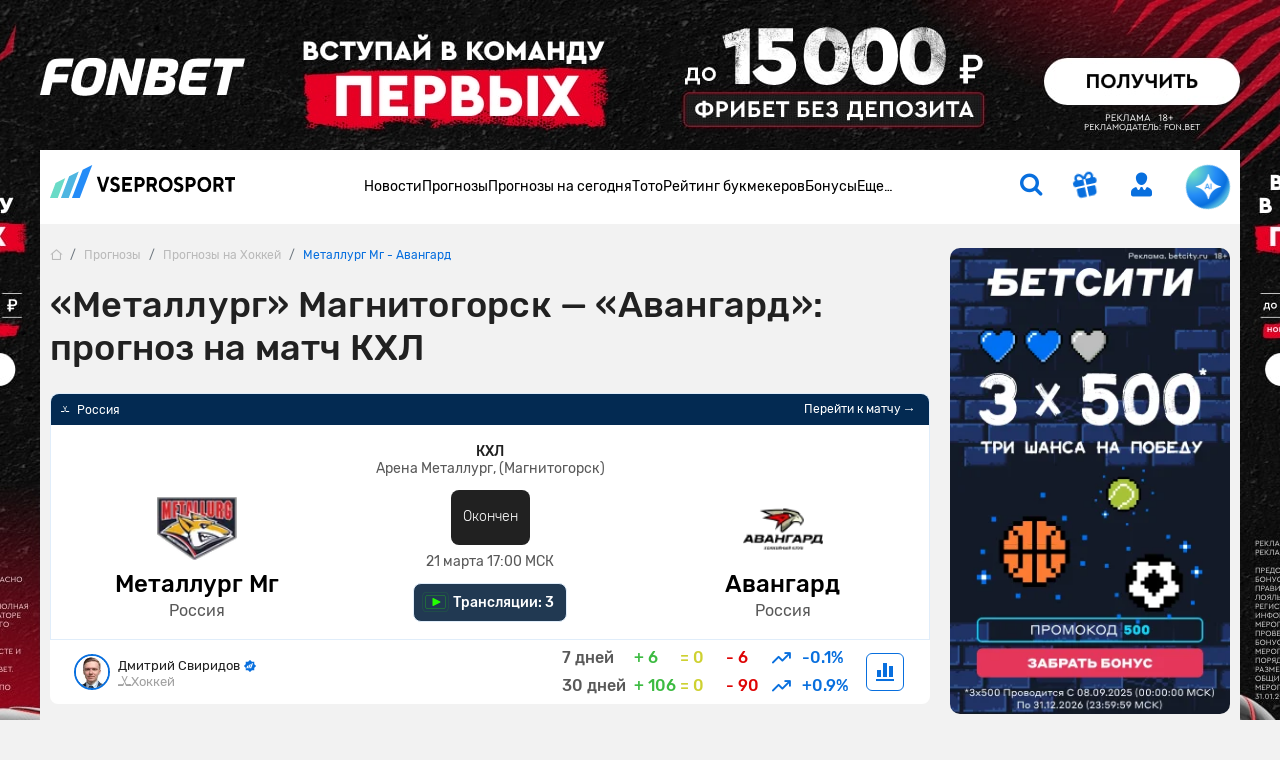

--- FILE ---
content_type: text/html; charset=UTF-8
request_url: https://www.vseprosport.ru/news/2023/03/20/metallurg-magnitogorsk-avangard-prognoz-na-match-khl-21-marta-2023-goda
body_size: 37946
content:
<!DOCTYPE html><html lang="ru-RU" prefix="og: https://ogp.me/ns#"><head><meta charset="UTF-8"><script>window.dataLayer = window.dataLayer || [];
 dataLayer.push({"event":"custom_page","section":"Prognozy"});</script><link rel="alternate" hreflang="ru-RU" href="https://www.vseprosport.ru/news/2023/03/20/metallurg-magnitogorsk-avangard-prognoz-na-match-khl-21-marta-2023-goda"><link rel="alternate" hreflang="ru-BY" href="https://www.vseprosport.by/news/2023/03/20/metallurg-magnitogorsk-avangard-prognoz-na-match-khl-21-marta-2023-goda"><link rel="alternate" hreflang="ru-KZ" href="https://www.vseprosport.kz/news/2023/03/20/metallurg-magnitogorsk-avangard-prognoz-na-match-khl-21-marta-2023-goda"><link rel="alternate" hreflang="ru-UZ" href="https://www.vse-pro-sport.uz/news/2023/03/20/metallurg-magnitogorsk-avangard-prognoz-na-match-khl-21-marta-2023-goda"><link rel="alternate" hreflang="ru-UA" href="https://www.vse-pro-sport1.com.ua/news/2023/03/20/metallurg-magnitogorsk-avangard-prognoz-na-match-khl-21-marta-2023-goda"><link rel="alternate" hreflang="x-default" href="https://www.vseprosport.ru/news/2023/03/20/metallurg-magnitogorsk-avangard-prognoz-na-match-khl-21-marta-2023-goda"><link rel="icon" href="/images/favicons/vseprosportru.ico?v=1752573034" type="image/svg+xml"><meta name="google-site-verification" content="vXF79itbQ9wRJU4Di8uWptOjylBWCtAo8cllOrU4FLw"><meta name="description" content="21 марта «Металлург» постарается зацепиться за победу в серии с «Авангардом», выступая на домашней арене. Какие шансы у магнитогорцев на успех? С прогнозом и ставкой можно ознакомиться далее."><meta name="ahrefs-site-verification" content="bcb99cbf10f05ac74d8f8990faa52cf82e024bc2d83414c05d79ce1b13a4a73e"><meta name="viewport" content="width=device-width, maximum-scale=1, initial-scale=1"><meta name="robots" content="max-image-preview:large"><meta http-equiv="X-UA-Compatible" content="IE=edge"><meta name="csrf-param" content="_csrf-frontend"><meta name="csrf-token" content="vo97fJP8pP_qh8AcJQ6DUtyyJgy6SEpHJl54VX-UJ-LJ5DEJws31nK3psyxkQLYcs-RjWOgLEHVtCzV4BvZWgw=="><title>Металлург Магнитогорск — Авангард. Прогноз на матч КХЛ (21 марта 2023 года)</title><link rel="preconnect" href="https://mc.yandex.ru/"><link rel="dns-prefetch" href="https://mc.yandex.ru/"><link rel="preload" href="/fonts/Rubik.woff2" as="font" type="font/woff2" crossorigin="anonymous"><link rel="preload" href="/fonts/Rubiklight.woff2" as="font" type="font/woff2" crossorigin="anonymous"><link rel="preload" href="/fonts/Rubikmedium.woff2" as="font" type="font/woff2" crossorigin="anonymous"><link rel="preload" href="/fonts/Rubikbold.woff2" as="font" type="font/woff2" crossorigin="anonymous"><script type="application/ld+json"> {
 "@context": "http://www.schema.org",
 "@type": "WebSite",
 "name": "ВсеПроСпорт",
 "url": "https://vseprosport.ru"
 }</script><script type="application/ld+json"> {
 "@context": "http://schema.org",
 "@type": "NewsArticle",
 "headline": "«Металлург» Магнитогорск — «Авангард»: прогноз на матч КХЛ",
 "image": "https://vseprosport.ru/images/uploads2018/thumbs/800x450/171939.jpg?v=1679817351",
 "keywords": ["Хоккей","Россия","КХЛ"],
 "dateModified": "2023-03-26T10:55:51+0300",
 "datePublished": "2023-03-20T18:16:42+0300",
 "expires": "2023-03-24T14:00:00+0300",
 "articleSection": "Хоккей",
 "articleBody": "21 марта «Металлург» постарается зацепиться за победу в серии с «Авангардом», выступая на домашней арене. Какие шансы у магнитогорцев на успех? С прогнозом и ставкой можно ознакомиться далее.",
 "mainEntityOfPage": "True",
 "author": {
 "@type": "Person",
 "name": "Дмитрий Свиридов"
 },
 "publisher": {
 "@type": "Organization",
 "name": "https://vseprosport.ru",
 "logo": {
 "@type": "ImageObject",
 "url": "http://www.vseprosport.ru/images/logo.png"
 }
 }
 }</script><script type="application/ld+json"> {
 "@context":"http://schema.org",
 "@type":"SportsEvent",
 "startDate": "2023-03-21T14:00:00+0300",
 "name": "«Металлург» Магнитогорск — «Авангард»: прогноз на матч КХЛ",
 "competitor": [
 {
 "@type": "SportsTeam",
 "name": "Металлург Мг"
 },
 {
 "@type": "SportsTeam",
 "name": "Авангард"
 }
 ],
 "location": {
 "@type": "Place",
 "name": "Арена Металлург, (Магнитогорск)",
 "address": "Арена Металлург, (Магнитогорск)"
 },
 "description": "21 марта «Металлург» постарается зацепиться за победу в серии с «Авангардом», выступая на домашней арене. Какие шансы у магнитогорцев на успех? С прогнозом и ставкой можно ознакомиться далее.",
 "image": "http://www.vseprosport.ru/images/uploads2018/thumbs/800x450/171939.jpg?v=1679817351"
 }</script><script type="application/ld+json"> {
 "@context": "https://schema.org",
 "@type": "BreadcrumbList",
 "itemListElement":[
 {
 "@type": "ListItem",
 "position": 1,
 "item": {
 "@id": "/",
 "name": "Главная"
 }
 },
 {
 "@type": "ListItem",
 "position": 2,
 "item": {
 "@id": "https://vseprosport.ru/news",
 "name": "Прогнозы"
 }
 },
 {
 "@type": "ListItem",
 "position": 3,
 "item": {
 "@id": "https://vseprosport.ru/news/hockey",
 "name": "Прогнозы на Хоккей"
 }
 },
 {
 "@type": "ListItem",
 "position": 4,
 "item": {
 "@id": "https://vseprosport.ru/news/2023/03/20/metallurg-magnitogorsk-avangard-prognoz-na-match-khl-21-marta-2023-goda",
 "name": "Металлург Мг - Авангард"
 }
 }
]
 }</script><script type="text/javascript"> window.matchData = {
 "matchId": 171939,
 "categoryId": 2,
 "categoryName": "Хоккей",
 "homeTeam": {
 "ru": "Металлург Мг",
 "en": "Metallurg Magnitogorsk"
 },
 "awayTeam": {
 "ru": "Авангард",
 "en": "Avangard Omsk"
 },
 "matchDate": "21 March 2023"
};</script><style>@media screen and (min-width: 320px){hr{color:inherit}}@media screen and (min-width: 360px){hr{color:inherit}}@media screen and (min-width: 375px){hr{color:inherit}}@media screen and (min-width: 414px){hr{color:inherit}}@media screen and (min-width: 451px){hr{color:inherit}}@media screen and (min-width: 481px){hr{color:inherit}}@media screen and (min-width: 576px){hr{color:inherit}}@media screen and (min-width: 768px){hr{color:inherit}}@media screen and (min-width: 812px){hr{color:inherit}}@media screen and (min-width: 850px){hr{color:inherit}}@media screen and (min-width: 992px){hr{color:inherit}}@media screen and (min-width: 1200px){hr{color:inherit}}@media screen and (min-width: 1600px){hr{color:inherit}}@media screen and (max-width: 1024px) and (orientation: landscape){hr{color:inherit}}@media screen and (max-width: 1199.5px){hr{color:inherit}}@media screen and (max-width: 991.5px){hr{color:inherit}}@media screen and (max-width: 850px){hr{color:inherit}}@media screen and (max-width: 812px){hr{color:inherit}}@media screen and (max-width: 767.5px){hr{color:inherit}}@media screen and (max-width: 575.5px){hr{color:inherit}}@media screen and (max-width: 480px){hr{color:inherit}}@media screen and (max-width: 450px){hr{color:inherit}}@media screen and (max-width: 414px){hr{color:inherit}}@media screen and (max-width: 393px){hr{color:inherit}}@media screen and (max-width: 390px){hr{color:inherit}}@media screen and (max-width: 375px){hr{color:inherit}}@media screen and (max-width: 370px){hr{color:inherit}}@media screen and (max-width: 360px){hr{color:inherit}}@media screen and (max-width: 320px){hr{color:inherit}}@media screen and (max-width: 280px){hr{color:inherit}}html{position:static;overscroll-behavior:none}@media screen and (max-width: 575.5px){html[lang="en-US"] .header__bonus{top:31px;left:10% !important}}@media screen and (max-width: 767.5px){html:not([lang="ru-RU"]):not([lang="en-US"]) .header .container .row .col:first-child{max-width:64px}}@media screen and (max-width: 767.5px){html:not([lang="ru-RU"]):not([lang="en-US"]) .header .container .row .col:first-child .logo{width:54px}}@media screen and (max-width: 767.5px){html:not([lang="ru-RU"]):not([lang="en-US"]) .header .container .row .col:first-child .logo__img{width:54px}}body{overflow:hidden scroll;height:100%;max-height:100%}::-webkit-scrollbar{height:1rem;width:.5rem}::-webkit-scrollbar:horizontal{height:.5rem;width:1rem}::-webkit-scrollbar-track{background-color:transparent;border-radius:9999px}::-webkit-scrollbar-thumb{background-color:#e6e6e6;border-radius:9999px}@-moz-document url-prefix(){*{scrollbar-color:#e6e6e6 transparent;scrollbar-width:auto}}.container{width:1200px !important;max-width:100% !important;padding-right:10px !important;padding-left:10px !important}.container.center-layout{width:1045px}.container.p-0,.container.px-0:not(.header){position:relative;z-index:2}@media screen and (max-width: 1199.5px){.container.p-0,.container.px-0:not(.header){overflow:hidden}}.container.p-0.z-index-unset,.container.px-0:not(.header).z-index-unset{z-index:unset}.container.p-0.z-index-unset .header:not(.sticky-top),.container.px-0:not(.header).z-index-unset .header:not(.sticky-top){position:absolute;left:0;top:0;right:0;box-shadow:0 5px 8px -9px rgba(0,0,0,0.75)}.full-banner-page{overflow:hidden auto;padding-top:170px}@media screen and (max-width: 1199.5px){.full-banner-page{padding-top:0 !important}}.full-banner-page:not(.ru){padding-top:150px}.full-banner-page>.container{width:1200px;background-color:#f2f2f2;max-width:1200px}.row{margin-left:-10px !important;margin-right:-10px !important}.row-sm{margin-left:-12px !important;margin-right:-12px !important}.row-sm>*{padding-left:12px;padding-right:12px}.branding_div{margin-bottom:0;border-radius:0 !important;position:fixed !important;top:0;width:100%;height:100%}@media screen and (max-width: 1199.5px){.branding_div{position:relative !important;width:unset;z-index:10}}@media screen and (max-width: 375px){.branding_div.small-device-adapt{height:140px}}@media screen and (max-width: 360px){.branding_div.small-device-adapt{height:130px !important}}@media screen and (min-width: 1200px){.branding_div a{display:block;position:absolute;overflow:hidden}}.branding_div img,.branding_div video.mp4{border-radius:0}@media screen and (min-width: 1200px){.branding_div img,.branding_div video.mp4{width:unset;max-width:unset}}.branding_div:not(.ru) a{background-position:center top !important}.header{position:sticky;left:0;top:0;right:0;z-index:1030 !important;margin:auto}.header.sticky-top{width:100% !important;box-shadow:0 5px 8px -9px rgba(0,0,0,0.75)}.header.sticky-top .nested-nav{transform:translateY(-100%)}.header.sticky-top .nav__item:hover .nested-nav{transform:none}.header.sticky-top .old-version-top{display:none}@media screen and (max-width: 1199.5px){.header .container .row{height:60px}}@media screen and (max-width: 767.5px){.header .container .row .col:first-child{max-width:58px}}@media screen and (max-width: 767.5px){.header .container .row .col.com-logo{max-width:56px}}.header .login-btn{font-size:1.5rem;margin:0 2rem}.header .login-btn>span:not(.text-hide){width:.75rem;height:.75rem;background:#6adbc7;font-size:10px;font-family:'Rubik', sans-serif;right:-2px;bottom:-2px}.header .login-btn>span:not(.text-hide) span{left:.5px}.header .nav#header-nav{gap:30.5px}@media screen and (min-width: 992px) and (max-width: 1199.5px){.header .nav#header-nav{gap:20.5px}}.header .nav#header-nav.by{gap:22.5px}.header .nav .nav-item{cursor:pointer}.header .nav .nav-item .nav-link{font-size:14px;display:inline-block;padding:1.594rem 0;color:#000;background:none}.header__form-btn{min-width:auto !important;font-size:1.5rem !important;background-color:transparent;border-radius:0 !important;border:0 !important;border-bottom:2px solid transparent !important}@media screen and (min-width: 768px){.header__form-btn:hover{color:#4ea5ff}.header__form-btn:active{color:#285C92}}@media screen and (max-width: 767.5px){.header__form-btn:active{color:#4ea5ff}}.header__form-btn.search{margin-right:2rem}.header__form-btn.active+.header__search-form{opacity:1;z-index:9;pointer-events:unset;transition:opacity .3s;border-top:2px solid #086fde !important}.header__form-btn.chat-icon{width:44px;height:44px;animation:rotate360 6s linear infinite;border:0 !important;border-radius:50% !important;background:radial-gradient(100% 100% at 50% 0%, #6adbc7 8%, #248cf7 54%, #086fde 80%, #4fb6e1 93.5%)}@media screen and (max-width: 575.5px){.header__form-btn.chat-icon{width:54px;height:54px;box-shadow:0 0 3px 1px rgba(8,111,222,0.5)}}@media screen and (max-width: 1024px) and (orientation: landscape){.header__form-btn.chat-icon{width:54px;height:54px;box-shadow:0 0 3px 1px rgba(8,111,222,0.5)}}.header__form-btn .chat-icon-circle{z-index:2}.header .icon-chat-overlay{left:50%;top:50%;transform:translate(-70%, -50%);font-size:26px;z-index:3}.header .logo{width:186px}@media screen and (min-width: 1200px){.header .logo{padding-bottom:.75rem}}@media screen and (max-width: 767.5px){.header .logo{width:48px}}@media screen and (max-width: 767.5px){.header .logo__img{width:48px;object-fit:cover;object-position:0}}.header.en .logo{width:136px}@media screen and (max-width: 767.5px){.header.en .logo{width:46px}}@media screen and (max-width: 767.5px){.header.en .logo__img{width:46px}}.header__search-form{display:flex;position:absolute;top:54px;right:15px;width:326px;opacity:0;z-index:-99;pointer-events:none;background-color:#fff;box-shadow:0 10px 12px rgba(0,0,0,0.141718);transition:opacity .3s}.header__search-form .form-control{height:30px;border:0;background-color:transparent;margin-right:10px;color:#bababa;font-weight:500}.header__search-form .form-control:focus{box-shadow:none;color:#000}.header__search-form .btn{width:30px;height:30px;padding-right:1px}.header__bonus{display:none;width:255px;position:absolute;left:50%;transform:translateX(-50%);top:55px;padding:.75rem .75rem .5rem;background-color:#fff;text-align:center;box-shadow:0 10px 12px rgba(0,0,0,0.141718);border-radius:0 0 10px 10px;border-top:2px solid #086fde;z-index:10}@media screen and (max-width: 1199.5px){.header__bonus{top:46px}}@media screen and (min-width: 576px) and (max-width: 1199.5px){.header__bonus{left:unset;right:-34px;transform:none}}@media screen and (max-width: 575.5px){.header__bonus{transform:translateX(-75%);width:233px;font-size:13px}}.header__bonus img{width:128px !important;max-height:44px;object-fit:cover;margin:20px auto 0;border-radius:6px !important}@media screen and (max-width: 575.5px){.header__bonus img{width:106px !important;max-height:36px}}@media screen and (max-width: 575.5px){.header__bonus p{font-size:14px}}.header__bonus .btn{z-index:9}@media screen and (max-width: 575.5px){.header__bonus .btn{min-width:162px;margin:0 -5.5px;font-size:14px}}.header__bonus .reset-btn{padding:0;margin:0;font-size:10px;color:#979797;top:.75rem;right:1rem;cursor:pointer;z-index:9}.header__bonus .reset-btn:focus{outline:none}@media screen and (max-width: 1199.5px){.header__bonus .reset-btn .icon-close{margin-right:-.5rem}}.header__bonus.no-advert{padding-top:1.5rem}@media screen and (max-width: 575.5px){.header__bonus.no-advert{padding:10px}}@media screen and (max-width: 575.5px){.header__bonus.no-advert img{margin-top:0}}.header__bonus.no-advert .reset-btn{top:37px}@media screen and (max-width: 575.5px){.header__bonus.no-advert .reset-btn{top:21px}}@media screen and (max-width: 1199.5px){.header .bonus-btn{margin-right:1.5rem;padding:0 !important;margin-top:.375rem}}.header .bonus-btn.call{animation:call 5s ease-in-out infinite}.header .bonus-btn.active{animation:none}@keyframes call{0%{-webkit-transform:rotate(0);transform:rotate(0)}1.5%,5.5%{-webkit-transform:rotate(-45deg);transform:rotate(-45deg)}3.5%,7.5%{-webkit-transform:rotate(45deg);transform:rotate(45deg)}8.5%,11.5%{-webkit-transform:rotate(-45deg);transform:rotate(-45deg)}9.5%,12.5%{-webkit-transform:rotate(25deg);transform:rotate(25deg)}14.5%{-webkit-transform:rotate(0);transform:rotate(0)}}.header .bonus-btn.active{border-bottom-color:transparent}.bonus-btn.active+.header__bonus{pointer-events:unset}.get-app{background:#edf6ff;box-shadow:0 0.25rem 0.25rem 0 rgba(0,0,0,0.1)}.get-app .vps-logo{width:26px;height:26px}.get-app-vps span{font-size:11px}.get-app-vps span:last-child{font-size:10px}.get-app .btn{width:90px;margin-right:34px}.get-app .btn-close{width:18px;height:18px;background:#086fde33}.appModal .btn-close{top:.5rem !important;right:.5rem !important}.menu-btn{width:1.5rem;height:25px}.menu-btn .icon-burg,.menu-btn .button-close{opacity:0;transform:translateX(-10px);transition:opacity 0.35s ease, transform 0.35s ease}.menu-btn .button-close{top:1px !important}.menu-btn .icon-burg{opacity:1;transform:translateX(0);top:2px !important}.menu-btn.menu-opened .icon-burg{opacity:0;transform:translateX(10px)}.menu-btn.menu-opened .button-close{opacity:1;transform:translateX(0)}.menu-btn:not(.menu-opened) .button-close{opacity:0;transform:translateX(-10px)}.only-for-close{display:none;position:fixed;left:0;top:0;width:100%;height:100%;z-index:9;background-color:rgba(0,0,0,0.5)}.scroll-nav::-webkit-scrollbar{display:none}@-moz-document url-prefix(){.scroll-nav{touch-action:pan-y;-ms-overflow-style:none;scrollbar-width:none}}.nav .nav-item{position:relative;border-bottom:2px solid transparent}.nav .nav-item.active{border-color:#086fde}.nav .nav-item.active>a{color:#086fde}@media screen and (min-width: 992px){.nav .nav-item:hover,.nav .nav-item.active{border-color:#086fde}.nav .nav-item:hover>a,.nav .nav-item.active>a{color:#086fde}.nav .nav-item .nav--active{opacity:1 !important;pointer-events:unset !important;transition:opacity .3s !important;z-index:91 !important}}.nav .nav-item.bestFor{background:#ff4747}.nav .nav-item.bestFor:hover a{color:#fff !important}.nav .nav-item.bestFor:last-child{border-radius:0 0 10px 10px;padding:10px 0}.nav .nav-item.bestFor:last-child hr{border:none}.nav .nav-item.bestFor .nav-link{color:#fff;padding-top:0 !important}.nav .nav-item.bestFor hr{width:88%;margin:0 auto;border-color:#fff}.nav .nav-item.bestFor.mobile hr{width:89%}.nav .nav-item.bestFor.mobile .nav-link{padding-bottom:0}.nav-link{display:inline-block;padding:1.594rem 0;color:#000}@media screen and (max-width: 991.5px){.nav-link:hover{color:inherit}}.nav .nav.flex-column{position:absolute;left:0;top:100%;margin-top:2px;background-color:#fff;min-width:190px;padding:30px 0 0;opacity:0;pointer-events:none;transition:opacity .3s;z-index:-91;box-shadow:0 10px 12px rgba(0,0,0,0.141718);border-radius:0 0 10px 10px}.nav .nav.flex-column.mc{min-width:150px}.nav .nav.flex-column .nav-item{border-bottom:0;margin:0}.nav .nav.flex-column .nav-item.active>span,.nav .nav.flex-column .nav-item.active>a,.nav .nav.flex-column .nav-item:hover>span,.nav .nav.flex-column .nav-item:hover>a{color:#086fde}.nav .nav.flex-column .nav-item.active .icon-link-right,.nav .nav.flex-column .nav-item:hover .icon-link-right{transform:rotate(90deg)}.nav .nav.flex-column .nav-link{display:flex;align-items:center;padding:5px 16px;white-space:nowrap}.nav .nav-item>.nav--submenu .nav{position:static;border-radius:0 0 10px 0;box-shadow:none;padding:30px 0 15px;margin-top:1px}.nav .nav-item>.nav--submenu{position:absolute;height:100%;left:0;top:-1px;opacity:0;z-index:-9;pointer-events:none;transition:0s}.nav .nav-item:hover>.nav--submenu{left:100%;z-index:9;opacity:1;pointer-events:unset;transition:left .3s linear, opacity .5s linear .1s, z-index .3s}.nav .nav-img{width:80px;object-fit:contain;margin-right:25px;max-width:max-content}.nav--submenu--active{left:100% !important;z-index:9 !important;opacity:1 !important;pointer-events:unset !important;transition:left .3s linear, opacity .5s linear .1s, z-index .3s !important}.nav-item:last-child .nav--submenu{right:0;left:unset}.nav-item:last-child .nav--submenu .nav{border-radius:0 0 0 10px}.nav-item:last-child:hover>.nav--submenu{right:100%;left:unset}.nav-item:last-child .nav--submenu--active{right:100% !important;left:unset !important}.nav--item--submenu--active{z-index:9 !important;opacity:1 !important;pointer-events:unset !important;transition:left .3s linear, opacity .5s linear .1s, z-index .3s !important}.mobile-menu{position:fixed;left:-400px;bottom:0;height:100%;width:400px;overflow:auto;z-index:1027;background-color:#fff;padding-top:100px;padding-bottom:120px;transition:.3s ease-out}@media screen and (max-width: 575.5px){.mobile-menu{left:-100%;width:100%;padding-top:20px;top:57px}}.mobile-menu.active{left:0;transition:.3s ease-out}.mobile-menu .header__form-btn{padding:5px !important}.mobile-menu .header__search-form{right:0;max-width:300px}.mobile-menu .nav-item{margin:0 15px;font-size:17px}.mobile-menu .nav-item:nth-child(n+2){border-bottom:1px solid #e8e8e8}.mobile-menu .nav-item .nav{position:static;width:100%;box-shadow:none;padding:10px 0;opacity:1;display:none;pointer-events:unset;z-index:91}.mobile-menu .nav-item .nav .nav-link{padding:5px 15px;white-space:normal}.mobile-menu .nav-link{display:flex;justify-content:space-between;align-items:center;padding:10px 0 10px 10px}.mobile-menu .nav-link.active{color:#086fde}.mobile-menu .nav-link.active .icon-link-right{transform:rotate(90deg);transition:.3s}.mobile-menu .nav-link .icon-link-right{transition:.3s}.mobile-menu .nav-item-bonus .nav-item-bonus-link{border-radius:17.5px;padding:8px 9px 8px 19px;background:#FF5F00}.mobile-menu .nav-item-bonus .nav-item-bonus-link .link-text{font-size:15px;list-style-type:none;color:#fff}.mobile-menu .nav-item-bonus .nav-item-bonus-link .img-link{max-width:100px;height:21px;object-fit:contain}.topMenu:after{content:'';display:block;position:absolute;width:1rem;height:100%;right:1rem;top:0;background:linear-gradient(to left, #fff, rgba(255,255,255,0))}.topMenu.start:before{content:'';display:block;position:absolute;width:1rem;height:100%;left:15px;background:linear-gradient(to right, #fff, rgba(255,255,255,0))}@media screen and (max-width: 575.5px){.topMenu.end.end:after{width:0 !important}}.lower-menu a.active{color:#086fde}.chatbot-call{opacity:0;right:.75rem;bottom:.75rem;height:54px;max-width:54px;transition:max-width .8s ease-in-out, opacity .8s ease-in-out, bottom .5s;z-index:999}@media screen and (min-width: 768px) and (max-width: 1199.5px){.chatbot-call-place.d-md-block{margin-right:10px}}@media screen and (max-width: 1024px) and (orientation: landscape){.chatbot-call-place.d-md-block{display:none !important}}.chatbot-call .chatbot-label{opacity:0;transition:opacity .4s;pointer-events:none}.chatbot-call.active{opacity:1}@media screen and (min-width: 576px) and (max-width: 991.5px){.chatbot-call.active{opacity:0}}.chatbot-call.expanded{border-radius:1rem;background:radial-gradient(117.67% 146.6% at 98.88% 87.5%, rgba(106,219,199,0.3) 3%, rgba(79,182,225,0.4) 63%, #EEF7FF 100%),#fff;box-shadow:0 0 6px 0 #086fde7F;max-width:179px;opacity:1}.chatbot-call.expanded .icon-chat-overlay{font-size:1.5rem}.chatbot-call.expanded .chat-icon{width:2rem;height:2rem}.chatbot-call.expanded .chatbot-label{opacity:1}.chatbot-call.precollapse{opacity:0}.icon-chat-overlay:after{content:'';position:absolute;top:-10px;left:-10px;right:-10px;bottom:-10px;z-index:1;background:transparent}@media screen and (max-width: 767.5px){.icon-chat-overlay{left:50%;top:50%;transform:translate(-50%, -50%);font-size:2rem;z-index:3}}.notification{transform:translate(50%, -50%);height:1rem;min-width:1rem;font-size:8px}.forecast-section,.forecast-section-iron,.forecast-section-ai{position:relative}.forecast-section .category-forecast .overflow-auto,.forecast-section-iron .category-forecast .overflow-auto,.forecast-section-ai .category-forecast .overflow-auto{margin-bottom:20px;padding-bottom:20px}@media screen and (max-width: 575.5px){.forecast-section .category-forecast .overflow-auto,.forecast-section-iron .category-forecast .overflow-auto,.forecast-section-ai .category-forecast .overflow-auto{margin-bottom:20px;padding-bottom:0}}@media screen and (max-width: 575.5px){.forecast-section .category-forecast .overflow-auto::-webkit-scrollbar,.forecast-section-iron .category-forecast .overflow-auto::-webkit-scrollbar,.forecast-section-ai .category-forecast .overflow-auto::-webkit-scrollbar{display:none}}.forecast-section .category-forecast+.category-tab-content .tab-pane.active,.forecast-section-iron .category-forecast+.category-tab-content .tab-pane.active,.forecast-section-ai .category-forecast+.category-tab-content .tab-pane.active{margin-bottom:20px}@media screen and (max-width: 575.5px){.forecast-section .category-navbar::-webkit-scrollbar,.forecast-section-iron .category-navbar::-webkit-scrollbar,.forecast-section-ai .category-navbar::-webkit-scrollbar{display:none}}@media screen and (min-width: 768px){.forecast-section .category-navbar.mc-bar,.forecast-section-iron .category-navbar.mc-bar,.forecast-section-ai .category-navbar.mc-bar{padding:0 8px}}.forecast-section .category-navbar.mc-bar::after,.forecast-section .category-navbar.mc-bar::before,.forecast-section-iron .category-navbar.mc-bar::after,.forecast-section-iron .category-navbar.mc-bar::before,.forecast-section-ai .category-navbar.mc-bar::after,.forecast-section-ai .category-navbar.mc-bar::before{display:none}.forecast-section .category-navbar.mc-bar li a,.forecast-section-iron .category-navbar.mc-bar li a,.forecast-section-ai .category-navbar.mc-bar li a{flex-direction:row;width:100% !important;padding:7px;font-size:14px;height:41px;cursor:pointer}.forecast-section .category-navbar.mc-bar li a .icon-star,.forecast-section-iron .category-navbar.mc-bar li a .icon-star,.forecast-section-ai .category-navbar.mc-bar li a .icon-star{font-size:19px}.forecast-section .category-navbar.mc-bar li a span,.forecast-section-iron .category-navbar.mc-bar li a span,.forecast-section-ai .category-navbar.mc-bar li a span{font-size:14px}@media screen and (max-width: 575.5px){.forecast-section .category-navbar.mc-bar li a span,.forecast-section-iron .category-navbar.mc-bar li a span,.forecast-section-ai .category-navbar.mc-bar li a span{width:auto;height:auto;margin:0}}@media screen and (max-width: 575.5px){.forecast-section .category-navbar.mc-bar li a,.forecast-section-iron .category-navbar.mc-bar li a,.forecast-section-ai .category-navbar.mc-bar li a{font-size:12px;height:35px}}.forecast-section .category-navbar.mc-bar.com li:first-child,.forecast-section-iron .category-navbar.mc-bar.com li:first-child,.forecast-section-ai .category-navbar.mc-bar.com li:first-child{width:auto;min-width:max-content}.forecast-section .category-navbar.tips-bar,.forecast-section-iron .category-navbar.tips-bar,.forecast-section-ai .category-navbar.tips-bar{gap:10px}.forecast-section .category-navbar.tips-bar li,.forecast-section-iron .category-navbar.tips-bar li,.forecast-section-ai .category-navbar.tips-bar li{width:auto !important;min-width:auto !important;height:42px;order:2}@media screen and (max-width: 575.5px){.forecast-section .category-navbar.tips-bar li,.forecast-section-iron .category-navbar.tips-bar li,.forecast-section-ai .category-navbar.tips-bar li{margin:0}}.forecast-section .category-navbar.tips-bar li a,.forecast-section-iron .category-navbar.tips-bar li a,.forecast-section-ai .category-navbar.tips-bar li a{min-width:max-content !important;line-height:1.1;font-size:14px}@media screen and (max-width: 575.5px){.forecast-section .category-navbar.tips-bar li a,.forecast-section-iron .category-navbar.tips-bar li a,.forecast-section-ai .category-navbar.tips-bar li a{width:100% !important}}.forecast-section .category-navbar.tips-bar li a.disabled,.forecast-section-iron .category-navbar.tips-bar li a.disabled,.forecast-section-ai .category-navbar.tips-bar li a.disabled{pointer-events:none}@media screen and (max-width: 991.5px) and (min-width: 768px){.forecast-section .category-navbar.tips-bar li a span,.forecast-section-iron .category-navbar.tips-bar li a span,.forecast-section-ai .category-navbar.tips-bar li a span{width:auto;height:auto}}@media screen and (max-width: 575.5px){.forecast-section .category-navbar.without-time li,.forecast-section-iron .category-navbar.without-time li,.forecast-section-ai .category-navbar.without-time li{flex:1}}@media screen and (min-width: 576px){.forecast-section .category-navbar.unset li,.forecast-section-iron .category-navbar.unset li,.forecast-section-ai .category-navbar.unset li{margin:10px 0}}.forecast-section .category-navbar.unset li a,.forecast-section-iron .category-navbar.unset li a,.forecast-section-ai .category-navbar.unset li a{width:unset !important}.stories>a{background-color:#f6faff;line-height:18px}.stories>a [class*='icon-']{font-size:2rem}@media screen and (max-width: 575.5px){.stories>a [class*='icon-']{font-size:1.5rem}}@media screen and (min-width: 768px){.stories>a:hover{border-color:#4ea5ff !important;color:#086fde}}.stories>a:active{border-color:#285c92 !important;color:#086fde}@media screen and (max-width: 575.5px){.stories>a span:last-child{font-size:14px;padding:15px}}@media screen and (max-width: 575.5px){.stories-bonus::-webkit-scrollbar,.to-bookmaker-bonuses::-webkit-scrollbar,.bonus-section-tab::-webkit-scrollbar{display:none}}@media screen and (max-width: 575.5px){.stories-bonus{gap:.75rem}}.stories-bonus a{background:linear-gradient(240deg, #202123 .95%, #606060 87.11%);min-width:140px;height:140px}@media screen and (max-width: 575.5px){.stories-bonus a{min-width:140px;height:70px;overflow:hidden;z-index:10}}.stories-bonus a img{width:111px;height:111px}@media screen and (max-width: 575.5px){.stories-bonus a img{right:-1.5rem !important;top:6px;z-index:-1}}.stories-bonus a .tag-count{width:2rem;height:2rem}.to-bookmaker-bonuses{gap:.75rem}.to-bookmaker-bonuses a img{border-radius:.5rem .375rem .375rem .5rem}.to-bookmaker-bonuses a span{width:40px;height:40px}.to-bookmaker-bonuses a.clicked{opacity:.6}.cookie-banner{background:#248CF7 !important;box-shadow:0 0.25rem 1rem 0 rgba(0,0,0,0.4);bottom:20px;z-index:99999}@media screen and (max-width: 767.5px){.cookie-banner{bottom:87px}}.cookie-banner span:last-child{line-height:18px}.cookie-banner button{color:#248CF7;line-height:1rem}@media screen and (min-width: 768px){.cookie-banner button:hover{color:#4ea5ff}}.cookie-banner button:active{background:#285c92 !important;color:#fff}</style><meta name="author" content="Дмитрий Свиридов"><meta name="twitter:card" content="product"><meta name="twitter:site" content="@vseprosport"><meta name="twitter:title" content="«Металлург» Магнитогорск — «Авангард»: прогноз на матч КХЛ"><meta name="twitter:description" content="21 марта «Металлург» постарается зацепиться за победу в серии с «Авангардом», выступая на домашней арене. Какие шансы у магнитогорцев на успех? С прогнозом и ставкой можно ознакомиться далее."><meta name="twitter:creator" content="@vseprosport"><meta name="twitter:image" content="https://vseprosport.ru/images/uploads2018/thumbs/800x450/171939.jpg?v=1679817351"><meta property="og:title" content="«Металлург» Магнитогорск — «Авангард»: прогноз на матч КХЛ"><meta property="og:type" content="article"><meta property="og:url" content="https://vseprosport.ru/news/2023/03/20/metallurg-magnitogorsk-avangard-prognoz-na-match-khl-21-marta-2023-goda"><meta property="og:image" content="https://vseprosport.ru/images/uploads2018/thumbs/800x450/171939.jpg?v=1679817351"><meta property="og:description" content="21 марта «Металлург» постарается зацепиться за победу в серии с «Авангардом», выступая на домашней арене. Какие шансы у магнитогорцев на успех? С прогнозом и ставкой можно ознакомиться далее."><meta property="og:site_name" content="Vseprosport"><link href="https://www.vseprosport.ru/news/2023/03/20/metallurg-magnitogorsk-avangard-prognoz-na-match-khl-21-marta-2023-goda" rel="canonical"><link href="/libs/bootstrap-4/css/bootstrap.min.css?v=1766061899" rel="stylesheet"><link href="/css/tipspage.css?v=1768566573" rel="stylesheet"></head><body class="position-relative full-banner-page "><div class="default-branding"></div><div class="ajaxbanner load_banner_ajax banner_widget_default branding_div us only-for-cf loaded "><span class="bookmaker-tag-info d-none" data-info="{&quot;view&quot;:5,&quot;version&quot;:&quot;1343&quot;,&quot;name_bk&quot;:&quot;\u0424\u043e\u043d\u0431\u0435\u0442&quot;}"></span><style rel="stylesheet">.featured .card {max-height: 444px}</style><a class="banner_link text-hide" rel="nofollow noopener noreferrer" target="_blank" href="/away/945?erid=2VtzquYBPHG" style="background:url(/images/bookmaker-banners/f5626f61f92da46f16273d45d482b2746937a9d9b34d7_1765255641.jpg) 50% 0 no-repeat fixed; position: fixed; top: 0; bottom: 0; left: 0; right: 0;"> fonbetru</a><script type="text/javascript">(function () {
 'use strict';

 var root = (document.currentScript && document.currentScript.closest('[data-bookmakertoken]')) || (document.currentScript && document.currentScript.closest('.ajaxbanner')) || null;

 if (root && root.dataset.fastviewFired === '1') return;

 var campaignId = 'fb_15k_new';
 var bannerId = 'branding_desktop';
 var partner = 'vseprosport';
 var device = navigator.userAgent;
 var deviceModel = ''; 

 var base = 'https://fastviewdata.bk6bba-resources.com/analytics/targetPixel';
 var qs = new URLSearchParams({
 campaignId: campaignId,
 bannerId: bannerId,
 partner: partner,
 device: device,
 devicemodel: deviceModel
 });

 var img = new Image();
 img.decoding = 'async';
 img.src = base + '?' + qs.toString();

 if (root) root.dataset.fastviewFired = '1';

 try {
 if (root) {
 var links = root.querySelectorAll('a[href]');
 links.forEach(function (a) {
 var url = new URL(a.href, location.href);
 if (!url.searchParams.has('utm_source')) {
 url.searchParams.set('utm_source', 'vseprosport');
 url.searchParams.set('utm_medium', 'banner');
 url.searchParams.set('utm_campaign', campaignId);
 url.searchParams.set('utm_content', bannerId);
 a.href = url.toString();
 }
 });
 }
 } catch (e) { /* no-op */ }
})();</script></div>


<header class="header container bg-white px-0" itemscope itemtype="http://schema.org/WPHeader" data-pagetype="news_article"><div class="container"><div class="row align-items-center flex-nowrap"><div class="col col-md-auto pr-0"><a class="logo d-flex text-hide" href="/"><img class="logo__img" src="/images/logos/vseprosportru.svg?v=1752573034" width="186" height="35" alt="">vseprosport</a></div><div class="col pr-0 pl-0"><nav class="d-none d-lg-block" itemscope itemtype="http://schema.org/SiteNavigationElement"><ul class="nav justify-content-center ru" id="header-nav"><li class="nav-item "><a style="" href="/lenta" class="nav-link">Новости</a></li><li class="nav-item "><a style="" href="/news" class="nav-link">Прогнозы</a><ul class="nav flex-column"><li class="nav-item position-static"><a style="" class="nav-link" href="/news"> Все прогнозы</a></li><li class="nav-item position-static"><a style="" class="nav-link" href="/news/expert-forecasts"> Прогнозы от экспертов</a></li><li class="nav-item position-static"><span style="" class="nav-link d-flex align-items-center justify-content-between cursor-pointer">По видам спорта <span class="icon-link-right fs-11 font-weight-bold"></span></span><div class="nav--submenu"><ul class="nav flex-column"><li class="nav-item position-static"><a style="" class="nav-link" href="/news/football"> Футбол</a></li><li class="nav-item position-static"><a style="" class="nav-link" href="/news/hockey"> Хоккей</a></li><li class="nav-item position-static"><a style="" class="nav-link" href="/news/tennis"> Теннис</a></li><li class="nav-item position-static"><a style="" class="nav-link" href="/news/basketball"> Баскетбол</a></li><li class="nav-item position-static"><a style="" class="nav-link" href="/news/volleyball"> Волейбол</a></li><li class="nav-item position-static"><a style="" class="nav-link" href="/news/cybersport"> Киберспорт</a></li><li class="nav-item position-static"><a style="" class="nav-link" href="/news/baseball"> Бейсбол</a></li><li class="nav-item position-static"><a style="" class="nav-link" href="/news/waterpolo"> Водное поло</a></li><li class="nav-item position-static"><a style="" class="nav-link" href="/news/beach-football"> Пляжный футбол</a></li><li class="nav-item position-static"><a style="" class="nav-link" href="/news/footsal"> Футзал</a></li><li class="nav-item position-static"><a style="" class="nav-link" href="/news/formula-1"> Формула-1</a></li><li class="nav-item position-static"><a style="" class="nav-link" href="/news/biathlon"> Биатлон</a></li><li class="nav-item position-static"><a style="" class="nav-link" href="/news/boxing"> Бокс</a></li><li class="nav-item position-static"><a style="" class="nav-link" href="/news/mma"> Единоборства</a></li><li class="nav-item position-static"><a style="" class="nav-link" href="/news/handball"> Гандбол</a></li><li class="nav-item position-static"><a style="" class="nav-link" href="/news/others"> Другие виды</a></li></ul></div></li><li class="nav-item position-static"><a style="" href="/news/express" class="nav-link d-flex align-items-center justify-content-between cursor-pointer"> Экспрессы <span class="icon-link-right fs-11 font-weight-bold"></span></a><div class="nav--submenu"><ul class="nav flex-column"><li class="nav-item position-static"><a style="" class="nav-link" href="/news/express"> Суперэкспрессы</a></li><li class="nav-item position-static"><a style="" class="nav-link" href="/news/express/today"> На сегодня</a></li><li class="nav-item position-static"><a style="" class="nav-link" href="/news/express/tomorrow"> На завтра</a></li><li class="nav-item position-static"><a style="" class="nav-link" href="/news/express/userselect"> Популярные</a></li></ul></div></li><li class="nav-item position-static"><a style="" class="nav-link" href="/news/four"> Ближайшие 4 часа</a></li><li class="nav-item position-static"><a style="" class="nav-link" href="/news/today"> На сегодня</a></li><li class="nav-item position-static"><a style="" class="nav-link" href="/news/tomorrow"> На завтра</a></li><li class="nav-item position-static"><a style="" class="nav-link" href="/news/ironforecast"> Железные прогнозы</a></li><li class="nav-item position-static"><a style="" class="nav-link" href="/news/usersselect"> Выбор пользователей</a></li><li class="nav-item position-static"><a style="" class="nav-link" href="/news/video"> Видеопрогнозы</a></li><li class="nav-item position-static"><a style="" class="nav-link" href="/news/bk"> Букмекеры</a></li></ul></li><li class="nav-item "><a style="" href="/news/today" class="nav-link">Прогнозы на сегодня</a></li><li class="nav-item "><a style="" href="/away/1885" class="nav-link">Тото</a></li><li class="nav-item "><a style="" href="/reyting-bukmekerov" class="nav-link">Рейтинг букмекеров</a></li><li class="nav-item "><a style="" href="/bonusy-bukmekerov" class="nav-link">Бонусы</a><ul class="nav flex-column"><li class="nav-item position-static"><a style="" href="/bonusy-bukmekerov/freebet" class="nav-link d-flex align-items-center justify-content-between cursor-pointer"> Фрибеты <span class="icon-link-right fs-11 font-weight-bold"></span></a><div class="nav--submenu"><ul class="nav flex-column"><li class="nav-item position-static"><a style="" class="nav-link" href="/bonusy-bukmekerov/fonbetru-freebet"> Фонбет</a></li><li class="nav-item position-static"><a style="" class="nav-link" href="/bonusy-bukmekerov/pariru-freebet"> Пари</a></li><li class="nav-item position-static"><a style="" class="nav-link" href="/bonusy-bukmekerov/maraphonbet-freebet"> Марафон</a></li><li class="nav-item position-static"><a style="" class="nav-link" href="/bonusy-bukmekerov/winlineru-freebet"> Винлайн</a></li><li class="nav-item position-static"><a style="" class="nav-link" href="/bonusy-bukmekerov/betboom-freebet"> БетБум</a></li><li class="nav-item position-static"><a style="" class="nav-link" href="/bonusy-bukmekerov/ligastavok-freebet"> Лига Ставок</a></li><li class="nav-item position-static"><a style="" class="nav-link" href="/bonusy-bukmekerov/Melbet-freebet"> Мелбет</a></li><li class="nav-item position-static"><a style="" class="nav-link" href="/bonusy-bukmekerov/olimp-freebet"> OLIMPBET</a></li><li class="nav-item position-static"><a style="" class="nav-link" href="/bonusy-bukmekerov/betcity-freebet"> Бетсити</a></li><li class="nav-item position-static"><a style="" class="nav-link" href="/bonusy-bukmekerov/leon-freebet"> Леон</a></li><li class="nav-item position-static"><a style="" class="nav-link" href="/bonusy-bukmekerov/zenitbet-freebet"> Зенит</a></li><li class="nav-item position-static"><a style="" class="nav-link" href="https://www.vseprosport.ru/bonusy-bukmekerov/without-deposit"> Без депозита</a></li><li class="nav-item position-static"><a style="" class="nav-link" href="https://www.vseprosport.ru/bonusy-bukmekerov/with-deposit"> С депозитом</a></li><li class="nav-item position-static"><a style="" class="nav-link" href="/bonusy-bukmekerov/freebet"> Все фрибеты</a></li></ul></div></li><li class="nav-item position-static"><a style="" href="/bonusy-bukmekerov/promocodes" class="nav-link d-flex align-items-center justify-content-between cursor-pointer"> Промокоды <span class="icon-link-right fs-11 font-weight-bold"></span></a><div class="nav--submenu"><ul class="nav flex-column"><li class="nav-item position-static"><a style="" class="nav-link" href="/bonusy-bukmekerov/fonbetru-promo"> Фонбет</a></li><li class="nav-item position-static"><a style="" class="nav-link" href="/bonusy-bukmekerov/pariru-promo"> Пари</a></li><li class="nav-item position-static"><a style="" class="nav-link" href="/bonusy-bukmekerov/maraphonbet-promo"> Марафон</a></li><li class="nav-item position-static"><a style="" class="nav-link" href="/bonusy-bukmekerov/winlineru-promo"> Винлайн</a></li><li class="nav-item position-static"><a style="" class="nav-link" href="/bonusy-bukmekerov/betboom-promo"> БетБум</a></li><li class="nav-item position-static"><a style="" class="nav-link" href="/bonusy-bukmekerov/ligastavok-promo"> Лига Ставок</a></li><li class="nav-item position-static"><a style="" class="nav-link" href="/bonusy-bukmekerov/Melbet-promo"> Мелбет</a></li><li class="nav-item position-static"><a style="" class="nav-link" href="/bonusy-bukmekerov/olimp-promo"> OLIMPBET</a></li><li class="nav-item position-static"><a style="" class="nav-link" href="/bonusy-bukmekerov/betcity-promo"> Бетсити</a></li><li class="nav-item position-static"><a style="" class="nav-link" href="/bonusy-bukmekerov/leon-promo"> Леон</a></li></ul></div></li><li class="nav-item position-static"><a style="" class="nav-link" href="/bonusy-bukmekerov/fonbetru"> Фонбет</a></li><li class="nav-item position-static"><a style="" class="nav-link" href="/bonusy-bukmekerov/pariru"> Пари</a></li><li class="nav-item position-static"><a style="" class="nav-link" href="/bonusy-bukmekerov/maraphonbet"> Марафон</a></li><li class="nav-item position-static"><a style="" class="nav-link" href="/bonusy-bukmekerov/winlineru"> Винлайн</a></li><li class="nav-item position-static"><a style="" class="nav-link" href="/bonusy-bukmekerov/ligastavok"> Лига Ставок</a></li><li class="nav-item position-static"><a style="" class="nav-link" href="/bonusy-bukmekerov/Melbet"> Мелбет</a></li><li class="nav-item position-static"><a style="" class="nav-link" href="/bonusy-bukmekerov/olimp"> OLIMPBET</a></li><li class="nav-item position-static"><a style="" class="nav-link" href="/bonusy-bukmekerov/betcity"> Бетсити</a></li><li class="nav-item position-static"><a style="" class="nav-link" href="/bonusy-bukmekerov/leon"> Леон</a></li><li class="nav-item position-static"><a style="" class="nav-link" href="/bonusy-bukmekerov/zenitbet"> Зенит</a></li></ul></li><li class="nav-item "><a style="pointer-events: none;" href="" class="nav-link">Еще…</a><ul class="nav flex-column"><li class="nav-item position-static"><a style="" href="/match-center" class="nav-link d-flex align-items-center justify-content-between cursor-pointer"> Матч центр <span class="icon-link-right fs-11 font-weight-bold"></span></a><div class="nav--submenu"><ul class="nav flex-column"><li class="nav-item position-static"><a style="" class="nav-link" href="/match-center/football"> Футбол</a></li><li class="nav-item position-static"><a style="" class="nav-link" href="/match-center/hockey"> Хоккей</a></li><li class="nav-item position-static"><a style="" class="nav-link" href="/match-center/tennis"> Теннис</a></li><li class="nav-item position-static"><a style="" class="nav-link" href="/match-center/basketball"> Баскетбол</a></li></ul></div></li><li class="nav-item position-static"><a style="" href="/reyting-bukmekerov/app" class="nav-link d-flex align-items-center justify-content-between cursor-pointer"> Приложения <span class="icon-link-right fs-11 font-weight-bold"></span></a><div class="nav--submenu"><ul class="nav flex-column"><li class="nav-item position-static"><a style="" class="nav-link" href="/reyting-bukmekerov/winline-mobile-app"> Winline</a></li><li class="nav-item position-static"><a style="" class="nav-link" href="/reyting-bukmekerov/fonbet-mobile-app"> Фонбет</a></li><li class="nav-item position-static"><a style="" class="nav-link" href="/reyting-bukmekerov/marathonbet-mobile-app"> Марафонбет</a></li><li class="nav-item position-static"><a style="" class="nav-link" href="/reyting-bukmekerov/pari-match-mobile-app"> Pari</a></li><li class="nav-item position-static"><a style="" class="nav-link" href="/reyting-bukmekerov/liga-stavok-mobile-app"> Лига Ставок</a></li><li class="nav-item position-static"><a style="" class="nav-link" href="/reyting-bukmekerov/melbet-android"> Мелбет</a></li><li class="nav-item position-static"><a style="" class="nav-link" href="/reyting-bukmekerov/leon-mobile-app"> Леон</a></li><li class="nav-item position-static"><a style="" class="nav-link" href="/reyting-bukmekerov/betcity-mobile-app"> Бетсити</a></li><li class="nav-item position-static"><a style="" class="nav-link" href="/reyting-bukmekerov/olimp-mobile-app"> Олимп</a></li><li class="nav-item position-static"><a style="" class="nav-link" href="/reyting-bukmekerov/ios-app"> iOS</a></li><li class="nav-item position-static"><a style="" class="nav-link" href="/reyting-bukmekerov/android-app"> Андроид</a></li></ul></div></li><li class="nav-item position-static"><a style="" class="nav-link" href="/guide"> Гид по ставкам</a></li><li class="nav-item position-static"><a style="" class="nav-link" href="/news/statistics"> Статистика</a></li><li class="nav-item position-static"><a style="" class="nav-link" href="/blog"> Блоги</a></li><li class="nav-item position-static"><a style="" class="nav-link" href="/capper"> Капперы</a></li><li class="nav-item position-static"><a style="" class="nav-link" href="/news/vip"> VIP прогнозы</a></li><li class="nav-item position-static"><a style="" class="nav-link" href="/about"> О нас</a></li><li class="nav-item position-static"><a style="background: #ff4747;
color: #fff;
padding: 10px ;" class="nav-link" href="https://www.vseprosport.ru/news/2026/01/20/inter-arsenal-prognoz-kf-3-45-i-stavki-na-match-ligi-chempionov-20-janvarja-2026-goda"> Прогноз на Интер - Арсенал</a></li><li class="nav-item position-static"><a style="background: #ff4747;
color: #fff!important;
border-top:1px solid #fff;
border-radius: 0 0 10px 10px;
padding: 10px;" class="nav-link" href="https://www.vseprosport.ru/news/2026/01/20/real-madrid-monako-prognoz-kf-2-45-i-stavki-na-match-ligi-chempionov-20-janvarja-2026-goda"> Прогноз на Реал М - Монако</a></li></ul></li></ul></nav></div><div class="col-auto position-relative px-0"><button class="header__form-btn search toggle-btn text-primary cursor-pointer p-0" aria-label="search"><span class="icon-search fix-font" aria-hidden="true"></span></button><form action="/news-search" class="header__search-form r-8 r-top-none p-12"><input id="search" type="text" name="search" placeholder="Что Вы хотите найти?" class="form-control"><label for="search"></label><button class="d-flex align-items-center justify-content-center btn btn-primary btn--auto r-8 p-0" type="submit" aria-label="go"><span class="icon-right" aria-hidden="true"></span></button></form></div><div class="col-auto position-relative lh-1 px-0 "><button class="header__form-btn bonus-btn btn call link-text px-0" aria-label="get-gift"><span class="icon-gift-fill" aria-hidden="true"></span></button><div id="bookmaker_822616_993075" class="ajaxbanner load_banner_ajax banner_widget_gift_notification us " data-bannerClass="gift_notification" data-device="2" data-className="gift_notification" data-website="" data-bookmakertoken="" data-usercountry="us" data-showBannerSection="2" data-delay="12000" data-variations="762,763,888,1611,782,1549" data-googleTagInfo="" data-tournament-id="" data-is-match=""></div></div><!-- get html login or profile for web--><div class='col-auto d-none d-xl-block px-0'><a class="icon-males login-btn text-primary position-relative" href="javascript:void(0)"><span class="text-hide">Войти</span></a></div><div class="col-auto d-none d-md-block chatbot-call-place position-relative pl-0"><span class="icon-chat-overlay position-absolute text-white cursor-pointer"></span><div class="header__form-btn chat-icon bg-white border-0 overflow-hidden rounded-circle cursor-pointer position-relative p-0" aria-label="chat"></div></div><div class="col-auto d-lg-none pl-0"><button id="header-menu-btn" class="menu-btn d-flex align-items-center bg-transparent text-primary fs-24 border-0 position-relative overflow-hidden pt-10" aria-label="menu"><span class="icon-burg position-absolute full-area"></span><span class="button-close icon-close-round position-absolute full-area"></span></button></div></div></div></header><div class="container p-0"><div class="container bg-body pt-3 pt-sm-4"><div class="row aside-main"><!-- main --><div class="col-xl-9"><main class="tip-page mb-20"><div class="d-flex align-items-start flex-column-reverse mb-2"><h1 class="h1 mb-3 title fw-medium">«Металлург» Магнитогорск — «Авангард»: прогноз на матч КХЛ</h1><nav aria-label="breadcrumb"><ol class="breadcrumb ml-0" itemscope itemtype="http://schema.org/BreadcrumbList"><li class='breadcrumb-item' itemprop="itemListElement" itemscope itemtype="http://schema.org/ListItem"><a class="icon-home fs-11" href="https://www.vseprosport.ru" itemprop="item"><span class="text-hide" itemprop="name">Главная</span></a><meta itemprop="position" content="1"></li><li class='breadcrumb-item' itemprop="itemListElement" itemscope itemtype="http://schema.org/ListItem"><a href="/news" itemprop="item"><span class="" itemprop="name">Прогнозы</span></a><meta itemprop="position" content="2"></li><li class='breadcrumb-item' itemprop="itemListElement" itemscope itemtype="http://schema.org/ListItem"><a href="/news/hockey" itemprop="item"><span class="" itemprop="name">Прогнозы на Хоккей</span></a><meta itemprop="position" content="3"></li><li class="breadcrumb-item active" itemscope itemprop="itemListElement" itemtype="http://schema.org/ListItem"><span class="" itemprop="name">Металлург Мг - Авангард</span><meta itemprop="item" content="https://www.vseprosport.ru/news/2023/03/20/metallurg-magnitogorsk-avangard-prognoz-na-match-khl-21-marta-2023-goda"><meta itemprop="position" content="4"></li></ol></nav></div><div class="top-prediction mb-3 position-relative white-radius"><div class="prediction border r-8 position-relative p-0 mb-0 border-bottom-0 r-bottom-none"><div class="px-md-3 pl-10 py-2 category-head d-flex align-items-center text-white fs-12 "><span class="icon-hockey align-middle"></span><span class="flex-grow-1 pl-2">Россия</span><a href="/match-center/khl-playoff/metallurg-mg-vs-avangard" class="d-flex align-items-center justify-content-end text-white pr-2 pr-md-0"><span>Перейти к матчу</span><span class="icon-arrow pl-1"></span></a></div><div class="row mx-0 justify-content-center"><div class="col-4 col-sm mt-sm-32 px-1 px-md-2"><div class="text-center d-flex flex-column position-relative"><ul class="rating-nav nav flex-nowrap justify-content-center mb-4 "></ul><div class="team-img d-flex flex-column align-items-center justify-content-center position-relative"><a href="/team/metallurg-magnitogorsk" target="_blank"><picture><source type="image/webp" srcset="/images/teams/metallurg-magnitogorsk_1610310658.webp"><source type="image/jpg" srcset="/images/teams/metallurg-magnitogorsk_1610310658.png"><img class="img-fluid bg-white position-absolute top-0" src="/images/teams/metallurg-magnitogorsk_1610310658.webp" width="80" height="80" alt="" title=""></picture><span class="hometeam-name" data-hometeameng="Metallurg Magnitogorsk">Металлург Мг</span></a></div><div class="teamcityname">Россия</div><div class="more-info flex-column position-absolute border border-primary w-max bg-white left-0"></div></div></div><div class="col-4 px-md-4 text-center mt-3"><div class="tournamentplace text-uppercase position-relative"><span>КХЛ</span></div><div class="tournamentcity pb-10 mb-0 mb-md-1 pb-md-2 mx-auto position-relative lh-1"><span>Арена Металлург, (Магнитогорск)</span></div><div id="vs-match-status" class="match-status d-flex flex-column justify-content-center w-max position-relative r-8 mx-auto px-2 py-1 mt-20 mt-md-0" data-event="4139219" data-start="1679396400"><span class="match-status-value fs-14 lh-1"></span><span class="match-status-time fw-medium"></span></div><time class="muted-new d-block fs-14 w-max position-relative matchdate" datetime="2023-03-21T17:00:00+0300" data-datetime="21 March 2023">21 марта 17:00 МСК</time></div><div class="col-4 col-sm mt-sm-32 px-1 px-md-2"><div class="text-center d-flex flex-column position-relative"><ul class="rating-nav nav flex-nowrap justify-content-center mb-4 "></ul><div class="team-img d-flex flex-column align-items-center justify-content-center position-relative"><a href="/team/avangard-omsk" target="_blank"><picture><source type="image/webp" srcset="/images/teams/avangard-omsk_1610363527.webp"><source type="image/jpg" srcset="/images/teams/avangard-omsk_1610363527.png"><img class="img-fluid bg-white position-absolute top-0" src="/images/teams/avangard-omsk_1610363527.webp" width="80" height="80" alt="" title=""></picture><span class="awayteam-name" data-awayteameng="Avangard Omsk">Авангард</span></a></div><div class="teamcityname">Россия</div><div class="more-info flex-column position-absolute border border-primary w-max bg-white right-0"></div></div></div></div><div id="bookmaker_908689_221014" class="ajaxbanner load_banner_ajax banner_widget_bookmakers_broadcast us " data-bannerClass="bookmakers_broadcast" data-device="2" data-className="bookmakers_broadcast" data-website="" data-bookmakertoken="" data-usercountry="us" data-showBannerSection="2" data-delay="0" data-variations="1521" data-googleTagInfo="" data-tournament-id="342" data-is-match=""></div></div><div class="author-info row mx-0 align-items-center justify-content-center justify-content-md-between border-top position-relative r-8 r-top-none p-2 px-md-3"><div class="col-12 col-sm-10 col-md-5 d-flex align-items-center px-0 px-md-2 "><div class="author-info d-flex flex-column gap-8"><div class="d-flex justify-content-between gap-1"><div class="author-info-content d-flex align-items-center"><a href="/about/team/dmitrij-sviridov"><picture><source type="image/webp" srcset="/images/about/team/new/resized/44-55.webp?v=1756799299"><source type="image/jpg" srcset="/images/about/team/new/resized/44-55.jpg?v=1756799299"><img class="img rounded-circle border border-primary mr-2 cover" src="/images/about/team/new/resized/44-55.webp" width="36" height="36" alt="dmitrij-sviridov" title="Дмитрий Свиридов" loading="lazy"></picture></a><div class="d-flex flex-column small-text"><div class="d-flex align-items-center"><span>Дмитрий Свиридов</span><div class="badges d-flex "><span class="user-badge d-flex align-items-center justify-content-center position-relative ml-1" style="background: url(/images/badges/vpsexpert.svg?v=1754387480) center/contain no-repeat"></span></div></div><div class="d-flex align-items-center text-black-37 gap-4"><span class="icon-hockey"></span><span class="sport lh-1">Хоккей</span></div></div></div></div></div></div><div class="col-12 col-sm-10 col-md d-flex align-items-center mb-0 fw-medium px-0 px-md-2"><div class="d-flex flex-column flex-md-grow-1"><div class="days-info d-flex mb-2 justify-content-md-end justify-content-between"><span class="d-flex align-items-center muted-new mr-3 pr-2 mr-lg-0">7 дней</span><span class="green-color">+ 6</span><span class="tennis-color">= 0</span><span class="danger-color">- 6</span><div class="d-flex align-items-center"><span class="icon-trending text-primary mr-1"></span><span class="text-primary">-0.1%</span></div></div><div class="days-info d-flex justify-content-md-end justify-content-between"><span class="d-flex align-items-center muted-new mr-3 pr-2 mr-lg-0">30 дней</span><span class="green-color">+ 106</span><span class="tennis-color">= 0</span><span class="danger-color">- 90</span><div class="d-flex align-items-center"><span class="icon-trending text-primary mr-1"></span><span class="text-primary">+0.9%</span></div></div></div><a href="/about/team/dmitrij-sviridov" class="d-inline-flex align-items-center justify-content-center d-md-none btn btn--auto p-2 p-md-10 btn-outline-primary r-6 ml-auto"><span class="icon-stat"></span><span class="text-hide">dmitrij-sviridov</span></a></div><div class="col-12 col-sm-10 col-md-auto d-none d-md-block"><a href="/about/team/dmitrij-sviridov" class="d-flex align-items-center justify-content-center btn btn--auto p-10 btn-outline-primary r-6 ml-auto"><span class="icon-stat"></span><span class="text-hide">dmitrij-sviridov</span></a></div></div></div><div class="article-controls d-flex justify-content-between lh-1 r-8 py-1 px-2 my-3"><div class="d-flex align-items-center gap-8"><span class="icon-font-size py-2"></span><div class="d-flex align-items-center"><button id="font-increase" class="btn btn--auto bg-transparent p-2" aria-label="Увеличить шрифт"><span class="icon-plus-1"></span></button><button id="font-decrease" class="btn btn--auto bg-transparent p-2" aria-label="Уменьшить шрифт"><span class="icon-minus-1"></span></button></div></div><div class="listen d-flex align-items-center gap-8 py-2 cursor-pointer"><button id="tts-btn" class="btn btn--auto bg-transparent p-0" aria-label="Прослушать новость"><span class="icon-listen"></span></button><div class="d-flex align-items-center gap-4 fs-14"><span class="listen-title fw-medium">Слушать</span><span class="duration muted-rating"></span></div></div></div><div id="menu" class="menu white-radius mb-3" style="display: none"><div class="block-head context-menu d-flex align-items-center btn-collapse position-relative cursor-pointer r-8"><h2 class="title mb-0 fw-medium flex-grow-1 d-flex align-items-center"><span class="icon-list-fill pr-2"></span> Содержание</h2><span class="link-text position-absolute right-0 mr-3 icon-bottom"></span></div><nav itemscope itemtype="http://schema.org/SiteNavigationElement"><ul class="menu-items bg-white d-flex flex-column list-unstyled r-8 r-top-none gap-1 mb-0"></ul></nav></div><script>function initDynamicMenu() {
 const menu = document.querySelector('#menu');
 const menuContainer = menu?.querySelector('.menu-items');
 const menuHead = menu?.querySelector('.block-head');

 function addMenuItem(href, text, insertBeforeElement = null) {
 if (document.querySelector(`#menu a[href="${href}"]`)) return;

 const createItem = () => {
 const li = document.createElement('li');
 li.className = 'px-3';
 const a = document.createElement('a');
 a.href = href;
 a.className = 'nav__link d-flex align-items-center text-left text-primary scroll';
 a.innerText = text;
 const icon = document.createElement('span');
 icon.className = 'icon-right pl-10';
 a.appendChild(icon);
 li.appendChild(a);
 return li;
 };

 if (!menuContainer) return;
 const item = createItem();
 insertBeforeElement && insertBeforeElement.parentNode === menuContainer
 ? menuContainer.insertBefore(item, insertBeforeElement)
 : menuContainer.appendChild(item);
 }

 if (document.querySelector('#predictionAnnounce')) {
 addMenuItem('#predictionAnnounce', 'Общая информация');
 }

 function debounce(fn, delay) {
 let timer; return function () {
 clearTimeout(timer);
 timer = setTimeout(() => fn.apply(this, arguments), delay);
 };
 }

 function findNextMenuItem(parentId) {
 const all = [...document.querySelectorAll('[id]:not(#menu)')];
 const idx = all.findIndex(el => el.id === parentId);
 for (let i = idx + 1; i < all.length; i++) {
 const id = all[i].id;
 const target = document.querySelector(`#menu a[href="#${id}"]`);
 if (id && target) return target.closest('li');
 }
 return null;
 }

 function scrollToElement(el, offset) {
 if (!el) return;
 const top = el.getBoundingClientRect().top + window.scrollY;
 window.scrollTo({ top: top - offset, behavior: 'smooth' });
 }

 function updateMenu() {

 updateMenuBlocks()
 
 updateMatchStatisticsMenu();
 checkReadmoreContent();
 }

 function updateMenuBlocks() {
 const blocks = document.querySelectorAll('[id]:not(#menu) .block-head, h2[id^="anchor-"]');

 if (blocks.length === 0) {
 $(menu).hide();
 return false;
 }

 $(menu).show();

 blocks.forEach(block =>{
 const parent = block.closest('[id]');
 if (!parent || parent.id === 'moreblock' || parent.id === 'menu' || block.closest('#matchStatistics')) return;

 if (block.tagName === 'H2' && block.id.startsWith('anchor-') && block.textContent.trim() !== '') {
 addMenuItem(`#${block.id}`, block.textContent.trim());
 } else if (block.classList.contains('block-head')) {
 const h2 = block.querySelector('h2');
 if (h2 && h2.textContent.trim() !== '' && block.getBoundingClientRect().top + window.scrollY > menu.offsetTop) {
 const next = findNextMenuItem(parent.id);
 addMenuItem(`#${parent.id}`, h2.textContent.trim(), next);
 }
 }
 });
 }

 function updateMenuOrder() {

 const isWideScreen = window.innerWidth >= 768;
 const blocks = Array.from(document.querySelectorAll('[class*="order-"]:not(.aside-forecasts)'));

 $(menu).show();

 const sortedHeadings = blocks
 .map(block => {
 const classList = block.className;
 const orderMatch = isWideScreen && block.id !== 'menu'
 ? classList.match(/order-md-(\d+)/) || classList.match(/order-(\d+)/)
 : classList.match(/order-(\d+)/);

 const order = orderMatch ? parseInt(orderMatch[1], 10) : null;
 const heading = block.querySelector('h2');

 return order && heading && block.getBoundingClientRect().top + window.scrollY > menu.offsetTop ? { order, title: heading.textContent.trim(), id: block.id } : null;
 })
 .filter(item => item !== null)
 .sort((a, b) => a.order - b.order);

 sortedHeadings.forEach(item => {
 addMenuItem(`#${item.id}`, item.title);
 })

 return false;
 }

 function addAnchorH2() {
 const menuTop = menu.getBoundingClientRect().top + window.scrollY;
 menu.closest('')?.querySelectorAll('h2:not([class])')?.forEach(h2 => {
 const h2Top = h2.getBoundingClientRect().top + window.scrollY;
 if (!h2.id && h2Top > menuTop) {
 h2.id = 'anchor-' + Math.random().toString(36).substr(2, 9);
 }
 });
 }

 function updateMatchStatisticsMenu() {
 const stat = document.querySelector('#matchStatistics');
 if (!stat) return;
 const h2 = stat.querySelector('.block-head h2');
 if (!h2) return;

 const title = h2.textContent.trim();
 const target = findNextMenuItem('matchStatistics');

 const el = document.querySelector(`#menu a[href="#matchStatistics"]`);
 if (!el || el.textContent.trim() !== title) {
 addMenuItem('#matchStatistics', title, target);
 } else {
 const icon = el.querySelector('span');
 el.textContent = title;
 if (icon) el.appendChild(icon);
 }
 }

 function checkReadmoreContent() {
 const content = document.querySelector('#readmore');
 const block = document.querySelector('#moreblock');
 if (content && block && !block.classList.contains('d-none')) {
 const title = block.querySelector('.block-head h2')?.textContent.trim();
 const next = findNextMenuItem('moreblock');
 if (title) addMenuItem('#moreblock', title, next);
 }
 }

 function calculationOffset() {
 const w = window.innerWidth;
 const en = document.documentElement.lang === 'en';
 if (w > 1199) return 78;
 if (w < 576) return en ? 78 : 61;
 return en ? 60 : 80;
 }

 menuHead?.addEventListener('click', () =>{
 menuContainer?.classList.toggle('open');

 setTimeout(() => {
 menuContainer?.classList.toggle('border-top');
 }, 300);
 });

 document.body.addEventListener('click', e => {
 const el = e.target.closest('.scroll');
 if (!el) return;
 e.preventDefault();
 const to = el.getAttribute('href');
 if (to) {
 scrollToElement(document.querySelector(to), calculationOffset());
 }
 });

 const observe = (el, fn) => {
 if (!el) return;
 new MutationObserver(debounce(fn, 100)).observe(el, { childList: true, subtree: true });
 };

 observe(document.body, updateMenu);
 observe(document.querySelector('#matchStatistics'), updateMatchStatisticsMenu);
 observe(document.querySelector('#moreblock'), checkReadmoreContent);

 
 setTimeout(updateMenu, 500);
 }
 document.addEventListener("DOMContentLoaded", function () {
 initDynamicMenu()
 });</script><div class="vs_banner"><div id="bookmaker_188323_61178" class="ajaxbanner load_banner_ajax banner_widget_top us mb-4 " data-bannerClass="top" data-device="2" data-className="top" data-website="" data-bookmakertoken="" data-usercountry="us" data-showBannerSection="2" data-delay="0" data-variations="1002,664,665,653" data-googleTagInfo="" data-tournament-id="" data-is-match=""></div></div><div id="predictionAnnounce" class="prediction-content mb-3"><div class="white-radius r-8 px-3 py-3 py-md-4"><div class="row flex-column flex-md-row news-media"><div class="col-12 default-content px-0 px-md-2 mb-3 "><p class="mb-0">21 марта «Металлург» постарается зацепиться за победу в серии с «Авангардом», выступая на домашней арене. Какие шансы у магнитогорцев на успех? С прогнозом и ставкой можно ознакомиться далее.</p></div><div class="col col-sm px-0 pr-md-0 pl-md-2"><picture><source type="image/webp" srcset="/images/uploads2018/thumbs/800x450/171939.webp?v=1679817351"><source type="image/jpg" srcset="/images/uploads2018/thumbs/800x450/171939.jpg?v=1679817351"><img class="bonus-img img-fluid w-100 cover r-6" src="/images/uploads2018/thumbs/800x450/171939.webp" width="567" height="320" alt="Металлург Мг - Авангард" title="Металлург Мг - Авангард" loading="lazy"></picture></div><div id="bookmaker_546482_580324" class="ajaxbanner load_banner_ajax banner_widget_news_intro us mb-4 " data-bannerClass="news_intro" data-device="2" data-className="news_intro" data-website="" data-bookmakertoken="" data-usercountry="us" data-showBannerSection="2" data-delay="0" data-variations="1204,1194,1198,1196" data-googleTagInfo="" data-tournament-id="" data-is-match=""></div></div></div></div><div id="matchAnnounce" class="white-radius mb-3"><div class="block-head text-center"><h2 class="title mb-0 fw-medium">Анализ команд</h2></div><div class="review-teams listen-wrapper p-md-3"><div class="d-flex flex-column"><div class="d-flex align-items-center border-bottom border-primary pb-3 pb-md-12 mb-md-12" id="prediction-teams-1"><picture><source type="image/webp" srcset="/images/teams/metallurg-magnitogorsk_1610310658.webp"><source type="image/jpg" srcset="/images/teams/metallurg-magnitogorsk_1610310658.png"><img class="img mr-md-3" src="/images/teams/metallurg-magnitogorsk_1610310658.webp" width="52" height="52" alt="" loading="lazy"></picture><div class="d-flex flex-column"><p class="h3 fw-medium mb-1">Металлург Мг</p><div class="d-flex align-items-center"><img src="/images/country/flags/ru.png" alt="" width="24" height="24" class="country-image contain mr-1"><span class="big-text">Россия</span></div></div></div><div class="default-content d-flex flex-column font-weight-normal mb-3"><p>«Металлург» чуть было не вылетел из розыгрыша Кубка Гагарина уже после первого раунда, так как уступал «Автомобилисту» в серии со счетом 1:3. Команда взяла себя в руки и смогла не только сравнять счет, но и одержала победу в заключительном матче, что позволило коллективу пройти в четвертьфинал.</p><p>Теперь же «лисы» вновь находятся не в лучшем положении. Магнитогорцы стартовали с выездных встреч, где дважды уступили «Авангаду» сначала в овертайме (1:2), а после чего в основное время (3:4). Стоит отметить, что в обоих случаях у подопечных Воробьева имелись все шансы на успех, но удача была на стороне оппонента.</p></div></div><div class="d-flex flex-column"><div class="d-flex align-items-center border-bottom border-primary pb-3 pb-md-12 mb-md-12" id="prediction-teams-2"><picture><source type="image/webp" srcset="/images/teams/avangard-omsk_1610363527.webp"><source type="image/jpg" srcset="/images/teams/avangard-omsk_1610363527.png"><img class="img mr-md-3" src="/images/teams/avangard-omsk_1610363527.webp" width="52" height="52" alt="" loading="lazy"></picture><div class="d-flex flex-column"><p class="h3 fw-medium mb-1">Авангард</p><div class="d-flex align-items-center"><img src="/images/country/flags/ru.png" alt="" width="24" height="24" class="country-image contain mr-1"><span class="big-text">Россия</span></div></div></div><div class="default-content d-flex flex-column font-weight-normal mb-0"><p>«Авангард» продолжает свою победную серию в плей-офф, которая уже достигла шести матчей. Команда без особых проблем справилась с «Сибирью» в 1/8, потерпев всего одно поражение на самом старте. Действительно, в даннный момент «ястребы» находятся в отличной форме, что доказали в поединках с куда более серьезным оппонентом в лице «Металлурга».</p><p>Омичи воспользовались преимуществом домашних стен, что позволило заработать весомое преимущество в четвертьфинальной серии. Две победы в родных стенах имели серьезное значение, так как теперь коллектив будет увереннее выступать в гостях.</p></div></div></div></div><div id="betBonuses" class="white-radius mb-3"><div class="block-head text-center"><h2 class="title mb-0 fw-medium">Бонусы для ставок</h2></div><div class="bet-bonuses d-flex flex-column flex-md-row gap-1 p-3"><div class="d-flex flex-1"><div id="bookmaker_16893_920627" class="ajaxbanner load_banner_ajax banner_widget_news_bonus_card_left us " data-bannerClass="news_bonus_card_left" data-device="2" data-className="news_bonus_card_left" data-website="" data-bookmakertoken="" data-usercountry="us" data-showBannerSection="2" data-delay="0" data-variations="1158,1162,1160,1154,1669" data-googleTagInfo="" data-tournament-id="" data-is-match=""></div></div><div class="d-flex flex-1"><div id="bookmaker_894881_453908" class="ajaxbanner load_banner_ajax banner_widget_news_bonus_card_right us " data-bannerClass="news_bonus_card_right" data-device="2" data-className="news_bonus_card_right" data-website="" data-bookmakertoken="" data-usercountry="us" data-showBannerSection="2" data-delay="0" data-variations="1163,1161,1159,1157,1670" data-googleTagInfo="" data-tournament-id="" data-is-match=""></div></div></div></div><div id="load-stats-by-ajax" data-news-id="171939"></div><section class="white-radius mb-3 statistic-section" id="statistics-section"><div class="block-head text-center"><h2 class="title mb-0 fw-medium">Тренды</h2></div><div class="mb-0 p-3"><div class="statistic-title d-flex flex-column-reverse flex-md-row align-items-center justify-content-between fw-medium py-10 px-2"><div class="statistic-title-info pt-2 pt-md-0"><p class="mb-0"><span class="small-text text-uppercase link-text pr-2">Ставка</span> <span class="">Первый гол: &laquo;Авангард&raquo;</span></p><p class="team-text mb-0 font-weight-normal">В четырех очных матчах из шести &laquo;Авангард&raquo; открывал счет</p></div><div class="ml-md-auto d-flex align-items-center flex-row-reverse flex-md-row justify-content-end"><span class="btn btn-outline-primary btn--auto mr-md-4 justify-content-center coef-tip">2.00</span> <span class="img d-inline-block pr-3 pr-md-0"> <img class="mb-0" width="117" height="44" src="/images/bookmaker/winlineru.png?v=1679071079" alt="winlineru"></span></div></div><div class="statistic-title d-flex flex-column-reverse flex-md-row align-items-center justify-content-between fw-medium py-10 px-2"><div class="statistic-title-info pt-2 pt-md-0"><p class="mb-0"><span class="small-text text-uppercase link-text pr-2">Ставка</span> <span class="">3-й период: тотал больше 1.5 шайбы</span></p><p class="team-text mb-0 font-weight-normal">В трех очных матчах из четырех команды забросили более одной шайбы в третьем периоде</p></div><div class="ml-md-auto d-flex align-items-center flex-row-reverse flex-md-row justify-content-end"><span class="btn btn-outline-primary btn--auto mr-md-4 justify-content-center coef-tip">1.89</span> <span class="img d-inline-block pr-3 pr-md-0"> <img class="mb-0" width="117" height="44" src="/images/bookmaker/winlineru.png?v=1679071079" alt="winlineru"></span></div></div></div></section><div id="matchOdds" class="white-radius main-bookmakers-with-odds-block mb-3" style="display:none" data-match="78359" data-category="2"></div><section class="prediction-section white-radius mb-3" id="prediction-section"><div class="block-head text-center position-relative overflow-hidden"><h2 class="title mb-0 fw-medium">Прогноз и ставки</h2></div><div class="default-content mb-0 font-weight-normal pt-4 px-2 px-md-3"><div class="bonus-item border-bottom p-0 pb-3 mb-3"><div class="bonus-item-bet d-flex align-items-center gap-6 pb-2 pb-md-12"><a href="/away/20" target="_blank" class="btn btn--auto coef-tip fw-semibold cursor-pointer no-under"><span class="fs-14 lh-1 text-primary">1.76</span></a><picture><source type="image/webp" srcset="/images/bookmaker/background/Starda.com.webp?v=1768885488"><source type="image/jpg" srcset="/images/bookmaker/background/Starda.com.png?v=1768885488"><img class="mb-0 rounded" src="/images/bookmaker/background/Starda.com.webp" width="32" height="32" alt="Starda.com" title="Starda.com"></picture><span class="fw-medium">победа Металлурга в матче</span></div><div class="pb-2 pb-md-12"><p>«Металлург» вернулся на домашнюю арену, где имеет куда больше шансов на успех. Команда и в гостях показала отличную игру, но для победы не хватило совсем немного. «Лисы» играют наравне с «Авангардом», а учитывая опыт магнитогорцев в плей-офф, их точно нельзя недооценивать.</p><p>Хотя преимущество омичей и дает им дополнительную уверенность, но это может сыграть на руку подопечным Воробьева. Хозяева могут воспользоваться небольшой расслабленностью оппонента и одержать победу в предстоящем поединке.</p><p>Наш прогноз - <strong>победа «Металлурга» в матче</strong> за 1.76 в БК Пари</p></div><div class="question vote1 d-flex align-items-center" data-cef-number="1"><div class="d-flex align-items-center flex-row-reverse flex-md-row"><div class="d-flex flex-column align-items-end fs-12 pl-1 pl-md-0 pr-md-1 mr-md-2"><span class="d-none d-md-inline">Сыграет этот прогноз?</span><span class="forecast-play-total align-items-center text-black-37"><span class="count"></span></span></div><div class="forecast-play d-flex justify-content-between justify-content-md-around pb-0 font-weight-bold gap-6"><div class="forecast-play__yes pos-count d-flex align-items-center justify-content-between py-0" data-count=""><button class="btn btn-success text-white d-flex align-items-center justify-content-center yes votebtn" data-news-id="171939" data-cef-number="1"><span class="icon-like"></span><span class="pos pl-1 fix-font"></span></button></div><div class="forecast-play__no neg-count d-flex flex-row-reverse align-items-center justify-content-between py-0" data-count=""><button class="btn btn-danger text-white d-flex align-items-center justify-content-center no votebtn" data-cef-number="1" data-news-id="171939"><span class="icon-dislike"></span><span class="neg pl-1 fix-font"></span></button></div></div></div><a href="/away/1129" class="btn btn-success text-white no-under fs-14 fw-medium rounded w-auto ml-auto" target="_blank"> Сделать ставку</a></div></div><div class="bonus-item p-0"><div class="bonus-item-bet d-flex align-items-center gap-6 pb-2 pb-md-12"><a href="/away/22" target="_blank" class="btn btn--auto coef-tip fw-semibold cursor-pointer no-under"><span class="fs-14 lh-1 text-primary">2.00</span></a><picture><source type="image/webp" srcset="/images/bookmaker/background/PinUp.com.webp?v=1768885488"><source type="image/jpg" srcset="/images/bookmaker/background/PinUp.com.png?v=1768885488"><img class="mb-0 rounded" src="/images/bookmaker/background/PinUp.com.webp" width="32" height="32" alt="PinUp.com" title="PinUp.com"></picture><span class="fw-medium">тотал больше 4.5 шайб</span></div><div class="pb-2 pb-md-12"><p>Сильной стороной «Металлурга» является атакующая линия. Команда не привыкла отсиживаться в обороне и должна навязать «Авангарду» открытый хоккей, что за собой приведет большое количество заброшенных шайб. Именно по этой причине в качестве второй ставки выбираем тотал больше.</p><p>Второй прогноз - <strong>тотал больше 4.5 шайб</strong> за 2.00</p></div><div class="question vote2 d-flex align-items-center" data-cef-number="2"><div class="d-flex align-items-center flex-row-reverse flex-md-row"><div class="d-flex flex-column align-items-end fs-12 pl-1 pl-md-0 pr-md-1 mr-md-2"><span class="d-none d-md-inline">Сыграет этот прогноз?</span><span class="forecast-play-total align-items-center text-black-37"><span class="count"></span></span></div><div class="forecast-play d-flex justify-content-between justify-content-md-around pb-0 font-weight-bold gap-6"><div class="forecast-play__yes pos-count d-flex align-items-center justify-content-between py-0" data-count=""><button class="btn btn-success text-white d-flex align-items-center justify-content-center yes votebtn" data-news-id="171939" data-cef-number="2"><span class="icon-like"></span><span class="pos pl-1 fix-font"></span></button></div><div class="forecast-play__no neg-count d-flex flex-row-reverse align-items-center justify-content-between py-0" data-count=""><button class="btn btn-danger text-white d-flex align-items-center justify-content-center no votebtn" data-cef-number="2" data-news-id="171939"><span class="icon-dislike"></span><span class="neg pl-1 fix-font"></span></button></div></div></div><a href="/away/430" class="btn btn-success text-white no-under fs-14 fw-medium rounded w-auto ml-auto" target="_blank"> Сделать ставку</a></div></div></div></section><div id="bookmaker_101906_650486" class="mt-3 load_banner_ajax banner_widget_native us mb-4 " data-bannerClass="native" data-device="2" data-className="native" data-website="" data-bookmakertoken="" data-usercountry="us" data-showBannerSection="2" data-delay="0" data-variations="718,1327,1638" data-googleTagInfo="" data-tournament-id="" data-is-match=""></div><section id="nearestTips" data-limit="12" class="nearest-tips tab-pane white-radius position-relative active"></section><div id="moreblock" class="white-radius mb-3 d-none"><div class="block-head text-center"><h2 class="title mb-0 fw-medium">Читайте еще</h2></div><div class="d-flex flex-column p-10 p-md-20"><div class="forecast-news forecast-social p-0"><div class="d-flex flex-column col-xl-8 gap-8 gap-md-1 px-0"><div class="top-tips "><h2 class="h2 practical-text pt-10 mb-1 mb-md-2">ТОП Прогнозы</h2><div class="border border-primary r-8"><div class="top-tips-readmore uni-match d-flex align-items-center justify-content-between position-relative px-md-10 py-md-2"><a href="/news/2026/01/19/salavat-julaev-avangard-prognoz-kf-1-95-i-stavki-na-match-khl-20-janvarja-2026-goda" class="position-absolute top-0 left-0 w-100 h-100"></a><div class="d-flex align-items-center flex-column flex-md-row fs-12 mr-10 mr-md-0"><span class="icon-hockey pr-md-1 pb-1 pb-md-0"></span><span class="date text-uppercase text-center text-md-left">20 янв | 17:00</span></div><div class="teams d-flex flex-column flex-md-row align-items-md-center w-65 gap-4 gap-md-8 ml-auto"><div class="d-flex align-items-center flex-1"><picture><source type="image/webp" srcset="/images/teams/salavat-yulaev-ufa_1648114623.webp"><source type="image/jpg" srcset="/images/teams/salavat-yulaev-ufa_1648114623.png"><img class="mr-1 mr-md-6 cover object-top" src="/images/teams/salavat-yulaev-ufa_1648114623.webp" width="24" height="24" alt="" title="Салават Юл" loading="lazy"></picture><span class="w-65 fw-medium pr-md-1">Салават Юл</span><span class="colon d-none d-md-inline">:</span></div><div class="d-flex align-items-center flex-1"><picture><source type="image/webp" srcset="/images/teams/avangard-omsk_1610363527.webp"><source type="image/jpg" srcset="/images/teams/avangard-omsk_1610363527.png"><img class="mr-1 mr-md-6 cover object-top" src="/images/teams/avangard-omsk_1610363527.webp" width="24" height="24" alt="" title="Авангард" loading="lazy"></picture><span class="w-65 fw-medium">Авангард</span></div></div><span class="coef-tip fs-12 fw-semibold text-primary text-center border">1.95</span></div><div class="top-tips-readmore uni-match d-flex align-items-center justify-content-between position-relative px-md-10 py-md-2"><a href="/news/2026/01/19/tottenhem-borussija-dortmund-prognoz-kf-2-75-i-stavki-na-match-ligi-chempionov-20-janvarja-2026-goda" class="position-absolute top-0 left-0 w-100 h-100"></a><div class="d-flex align-items-center flex-column flex-md-row fs-12 mr-10 mr-md-0"><span class="icon-football pr-md-1 pb-1 pb-md-0"></span><span class="date text-uppercase text-center text-md-left">20 янв | 23:00</span></div><div class="teams d-flex flex-column flex-md-row align-items-md-center w-65 gap-4 gap-md-8 ml-auto"><div class="d-flex align-items-center flex-1"><picture><source type="image/webp" srcset="/images/teams/tottenham-hotspur_1610189151.webp"><source type="image/jpg" srcset="/images/teams/tottenham-hotspur_1610189151.png"><img class="mr-1 mr-md-6 cover object-top" src="/images/teams/tottenham-hotspur_1610189151.webp" width="24" height="24" alt="" title="Тоттенхэм" loading="lazy"></picture><span class="w-65 fw-medium pr-md-1">Тоттенхэм</span><span class="colon d-none d-md-inline">:</span></div><div class="d-flex align-items-center flex-1"><picture><source type="image/webp" srcset="/images/teams/borussia-dortmund_1610106821.webp"><source type="image/jpg" srcset="/images/teams/borussia-dortmund_1610106821.png"><img class="mr-1 mr-md-6 cover object-top" src="/images/teams/borussia-dortmund_1610106821.webp" width="24" height="24" alt="" title="Боруссия Д" loading="lazy"></picture><span class="w-65 fw-medium">Боруссия Д</span></div></div><span class="coef-tip fs-12 fw-semibold text-primary text-center border">1.76</span></div><div class="top-tips-readmore uni-match d-flex align-items-center justify-content-between position-relative px-md-10 py-md-2"><a href="/news/2026/01/20/inter-arsenal-prognoz-kf-3-45-i-stavki-na-match-ligi-chempionov-20-janvarja-2026-goda" class="position-absolute top-0 left-0 w-100 h-100"></a><div class="d-flex align-items-center flex-column flex-md-row fs-12 mr-10 mr-md-0"><span class="icon-football pr-md-1 pb-1 pb-md-0"></span><span class="date text-uppercase text-center text-md-left">20 янв | 23:00</span></div><div class="teams d-flex flex-column flex-md-row align-items-md-center w-65 gap-4 gap-md-8 ml-auto"><div class="d-flex align-items-center flex-1"><picture><source type="image/webp" srcset="/images/teams/inter_1610194177.webp"><source type="image/jpg" srcset="/images/teams/inter_1610194177.png"><img class="mr-1 mr-md-6 cover object-top" src="/images/teams/inter_1610194177.webp" width="24" height="24" alt="" title="Интер" loading="lazy"></picture><span class="w-65 fw-medium pr-md-1">Интер</span><span class="colon d-none d-md-inline">:</span></div><div class="d-flex align-items-center flex-1"><picture><source type="image/webp" srcset="/images/teams/arsenal_1610103849.webp"><source type="image/jpg" srcset="/images/teams/arsenal_1610103849.png"><img class="mr-1 mr-md-6 cover object-top" src="/images/teams/arsenal_1610103849.webp" width="24" height="24" alt="" title="Арсенал" loading="lazy"></picture><span class="w-65 fw-medium">Арсенал</span></div></div><span class="coef-tip fs-12 fw-semibold text-primary text-center border">1.75</span></div></div></div><div data-id="171939" data-category="2" data-not="345527,345526" data-is-new="1" id="readmore"></div><div class="expert-predictions p-0"><h2 class="h2 practical-text pt-10 mb-1 mb-md-2">Прогнозы от экспертов</h2><div class="border r-8"><div class="expert-predictions-readmore uni-match d-flex flex-column gap-8 p-2"><div class="block-head d-flex align-items-center justify-content-between fs-12 rounded p-1"><span>Прогноз от Эксперта</span><div class="d-flex align-items-center"><picture><source type="image/webp" srcset="/images/about/team/new/resized/105-55.webp?v=1761935987"><source type="image/jpg" srcset="/images/about/team/new/resized/105-55.jpg?v=1761935987"><img class="cover rounded mr-1" src="/images/about/team/new/resized/105-55.webp" width="16" height="16" alt="boris-mironov" title="Борис Миронов" loading="lazy"></picture><span class="expert-name">Борис Миронов</span></div></div><div class="d-flex align-items-center justify-content-between position-relative"><a href="/news/2026/01/19/shanhajskie-drakony-spartak-stavka-borisa-mironova-20-janvarja-2026-goda" class="position-absolute top-0 left-0 w-100 h-100"></a><div class="d-flex align-items-center flex-column flex-md-row fs-12 mr-10 mr-md-0"><span class="icon-hockey pr-md-1 pb-1 pb-md-0"></span><span class="date text-uppercase text-center text-md-left">20 янв | 19:30</span></div><div class="teams d-flex flex-column flex-md-row align-items-md-center w-65 gap-4 gap-md-8 ml-auto"><div class="d-flex align-items-center flex-1"><picture><source type="image/webp" srcset="/images/teams/shagravenghǎi-loacuteng-duigrave_1757098921.webp"><source type="image/jpg" srcset="/images/teams/shagravenghǎi-loacuteng-duigrave_1757098921.png"><img class="mr-6" src="/images/teams/shagravenghǎi-loacuteng-duigrave_1757098921.webp" width="24" height="24" alt="" title="Шанхайские Драконы" loading="lazy"></picture><span class="w-65 pr-md-1">Куньлунь</span><span class="colon d-none d-md-inline">:</span></div><div class="d-flex align-items-center flex-1"><picture><source type="image/webp" srcset="/images/teams/spartak-moscow_1610309005.webp"><source type="image/jpg" srcset="/images/teams/spartak-moscow_1610309005.png"><img class="mr-6" src="/images/teams/spartak-moscow_1610309005.webp" width="24" height="24" alt="" title="Спартак" loading="lazy"></picture><span class="w-65">Спартак</span></div></div><span class="coef-tip fs-12 fw-semibold text-primary text-center border">1.55</span></div></div><div class="expert-predictions-readmore uni-match d-flex flex-column gap-8 p-2"><div class="block-head d-flex align-items-center justify-content-between fs-12 rounded p-1"><span>Прогноз от Эксперта</span><div class="d-flex align-items-center"><picture><source type="image/webp" srcset="/images/about/team/new/resized/105-55.webp?v=1761935987"><source type="image/jpg" srcset="/images/about/team/new/resized/105-55.jpg?v=1761935987"><img class="cover rounded mr-1" src="/images/about/team/new/resized/105-55.webp" width="16" height="16" alt="boris-mironov" title="Борис Миронов" loading="lazy"></picture><span class="expert-name">Борис Миронов</span></div></div><div class="d-flex align-items-center justify-content-between position-relative"><a href="/news/2026/01/19/salavat-julaev-avangard-stavka-borisa-mironova-20-janvarja-2026-goda" class="position-absolute top-0 left-0 w-100 h-100"></a><div class="d-flex align-items-center flex-column flex-md-row fs-12 mr-10 mr-md-0"><span class="icon-hockey pr-md-1 pb-1 pb-md-0"></span><span class="date text-uppercase text-center text-md-left">20 янв | 17:00</span></div><div class="teams d-flex flex-column flex-md-row align-items-md-center w-65 gap-4 gap-md-8 ml-auto"><div class="d-flex align-items-center flex-1"><picture><source type="image/webp" srcset="/images/teams/salavat-yulaev-ufa_1648114623.webp"><source type="image/jpg" srcset="/images/teams/salavat-yulaev-ufa_1648114623.png"><img class="mr-6" src="/images/teams/salavat-yulaev-ufa_1648114623.webp" width="24" height="24" alt="" title="Салават Юл" loading="lazy"></picture><span class="w-65 pr-md-1">Салават Юл</span><span class="colon d-none d-md-inline">:</span></div><div class="d-flex align-items-center flex-1"><picture><source type="image/webp" srcset="/images/teams/avangard-omsk_1610363527.webp"><source type="image/jpg" srcset="/images/teams/avangard-omsk_1610363527.png"><img class="mr-6" src="/images/teams/avangard-omsk_1610363527.webp" width="24" height="24" alt="" title="Авангард" loading="lazy"></picture><span class="w-65">Авангард</span></div></div><span class="coef-tip fs-12 fw-semibold text-primary text-center border">1.65</span></div></div></div></div><a href="/news/today" class="d-flex align-items-center fs-14 text-primary fw-medium w-max mx-auto p-10"><span class="write-more pr-2">Больше прогнозов на сегодня</span><span class="icon-right"></span></a></div><div class="col-xl-4 pr-0 pt-2 social-area"><div class="free-vip ml-auto position-relative mb-10"><a href="/news/vip" class="w-100 h-100 position-absolute top-0 left-0 text-hide not-hover" target="_blank">VIP прогноз</a><div class="free-vip-title d-flex align-items-center justify-content-center text-white r-8 r-bottom-none "><span class="icon-crown pr-1 pr-md-6"></span><span class="small-text text-uppercase fw-medium position-relative">Бесплатный<br>VIP - прогноз</span></div><div class="free-vip-content r-8 r-top-none fw-medium"><div class="d-flex align-items-center flex-column p-md-3"><div class="free-vip-content-tip text-center r-6 d-flex flex-column gap-md-1 py-3"><div class="random-tip d-flex align-items-center justify-content-center bg-white"><picture><source type="image/webp" srcset="/images/bookmaker/betcity.webp?v=1755198534"><source type="image/jpg" srcset="/images/bookmaker/betcity.png?v=1755198534"><img class="img pr-3" src="/images/bookmaker/betcity.webp" width="75" height="28" alt="Бетсити" title="Бетсити" loading="lazy"></picture><div class="btn btn--auto text-primary coef-tip cursor-pointer "><span class="font-weight-bold fix-font">1.87</span></div></div><span class="fs-12 fw-medium fix-font px-2 pt-3 pb-2 py-md-0">Кэти Бултер - Белинда Бенчич</span></div></div><div class="statistics-month small-text fw-medium d-flex align-items-center flex-column w-100 gap-8 p-3"><span class="text-black-37">Статистика в этом месяце</span><div class="d-flex justify-content-between w-100"><div class="statistics-month-indicators"><span class="value green-color-new">+ 72</span></div><div class="statistics-month-indicators"><span class="value tennis-color">= 15</span></div><div class="statistics-month-indicators"><span class="value danger-color">- 83</span></div><div class="statistics-month-indicators blue-color"><span class="icon-trending pr-1 font-weight-bold align-middle"></span><span class="value">-39.1%</span></div></div></div></div></div><div class="forecast express express-for-tip-page position-relative small-text border r-8 w-100 p-0 m-0"><div class="forecast__express block-head low text-white d-flex align-items-center justify-content-between r-8 r-bottom-none py-1 px-10"><span class="fw-semibold">Экспресс</span><div class="d-flex align-items-center"><span class="icon-time fs-1 pr-1"></span><span class="font-weight-normal match-status-time expressMatchesList" data-start="1768869000"></span></div></div><div class="forecast__text flex-row justify-content-between font-weight-normal p-10"><div class="d-flex align-items-center justify-content-center flex-column border-right gap-4 flex-1 py-2 pr-1 mr-1"><span class="icon-other-sport"></span><span class="fw-medium">Australian Open ATP</span></div><div class="d-flex align-items-center flex-column flex-1 py-2"><span class="count-events fw-medium pb-2">2 события</span><span class="lh-1 pb-1">Итоговый коэф.</span><div class="coef-tip fs-12 fw-semibold text-primary text-center border"><span>2.87</span></div></div></div><a href="/news/2023/03/20/metallurg-magnitogorsk-avangard-prognoz-na-match-khl-21-marta-2023-goda" class="position-absolute top-0 left-0 w-100 h-100"></a></div></div></div></div></div><section id="ourTeam" class="review-teams white-radius mb-3"><div class="block-head text-center"><h2 class="title mb-0 fw-medium">Наши эксперты</h2></div><div class="experts-section slider-wrapper slider-autoplay p-3"><div class="experts-section-slider slider-wrapper-items d-flex align-items-stretch gap-1"><div class="for-sl slider-wrapper-item"><a href="/about/team/vladimir-pljushhev" class="no-link-text d-flex flex-column align-items-center text-center position-relative border r-8 h-100 pt-3 pb-12 px-12"><picture><source type="image/webp" srcset="/images/about/team/new/104.jpg?v=1761890613 1x, /images/about/team/new/104@2x.jpg?v=1761890613 2x"><source type="image/jpg" srcset="/images/about/team/new/104.webp?v=1761890613 1x, /images/about/team/new/104@2x.webp?v=1761890613 2x"><img class="img r-8 cover" src="/images/about/team/new/104.webp?v=1761890613" width="110" height="110" alt="Владимир Плющев" loading="lazy"></picture><span class="fw-medium fs-14 mt-2 mb-1">Владимир Плющев</span><span class="description fs-11 finished-color-new">Бывший тренер сборной России</span></a></div><div class="for-sl slider-wrapper-item"><a href="/about/team/boris-mironov" class="no-link-text d-flex flex-column align-items-center text-center position-relative border r-8 h-100 pt-3 pb-12 px-12"><picture><source type="image/webp" srcset="/images/about/team/new/105.jpg?v=1761935987 1x, /images/about/team/new/105@2x.jpg?v=1761935987 2x"><source type="image/jpg" srcset="/images/about/team/new/105.webp?v=1761935987 1x, /images/about/team/new/105@2x.webp?v=1761935987 2x"><img class="img r-8 cover" src="/images/about/team/new/105.webp?v=1761935987" width="110" height="110" alt="Борис Миронов" loading="lazy"></picture><span class="fw-medium fs-14 mt-2 mb-1">Борис Миронов</span><span class="description fs-11 finished-color-new">Известный хоккеист и тренер</span></a></div><div class="for-sl slider-wrapper-item"><a href="/about/team/igor-semshov" class="no-link-text d-flex flex-column align-items-center text-center position-relative border r-8 h-100 pt-3 pb-12 px-12"><picture><source type="image/webp" srcset="/images/about/team/new/106.jpg?v=1761891208 1x, /images/about/team/new/106@2x.jpg?v=1761891208 2x"><source type="image/jpg" srcset="/images/about/team/new/106.webp?v=1761891208 1x, /images/about/team/new/106@2x.webp?v=1761891208 2x"><img class="img r-8 cover" src="/images/about/team/new/106.webp?v=1761891208" width="110" height="110" alt="Игорь Семшов" loading="lazy"></picture><span class="fw-medium fs-14 mt-2 mb-1">Игорь Семшов</span><span class="description fs-11 finished-color-new">Экс-игрок сборной России</span></a></div><div class="for-sl slider-wrapper-item"><a href="/about/team/konstantin-ulanov" class="no-link-text d-flex flex-column align-items-center text-center position-relative border r-8 h-100 pt-3 pb-12 px-12"><picture><source type="image/webp" srcset="/images/about/team/new/102.webp?v=1759218046"><source type="image/jpg" srcset="/images/about/team/new/102.jpg?v=1759218046"><img class="img r-8 cover" src="/images/about/team/new/102.webp" width="110" height="110" alt="Константин Уланов" loading="lazy"></picture><span class="fw-medium fs-14 mt-2 mb-1">Константин Уланов</span><span class="description fs-11 finished-color-new">Основатель сайта ВсеПроСпорт.ру</span></a></div><div class="for-sl slider-wrapper-item"><a href="/about/team/vitalij-mazurin" class="no-link-text d-flex flex-column align-items-center text-center position-relative border r-8 h-100 pt-3 pb-12 px-12"><picture><source type="image/webp" srcset="/images/about/team/new/5.webp?v=1760014425"><source type="image/jpg" srcset="/images/about/team/new/5.jpg?v=1760014425"><img class="img r-8 cover" src="/images/about/team/new/5.webp" width="110" height="110" alt="Виталий Мазурин" loading="lazy"></picture><span class="fw-medium fs-14 mt-2 mb-1">Виталий Мазурин</span><span class="description fs-11 finished-color-new"><p>Главный редактор сайта</p></span></a></div><div class="for-sl slider-wrapper-item"><a href="/about/team/ivan-kornijchuk" class="no-link-text d-flex flex-column align-items-center text-center position-relative border r-8 h-100 pt-3 pb-12 px-12"><picture><source type="image/webp" srcset="/images/about/team/new/7.webp?v=1759218175"><source type="image/jpg" srcset="/images/about/team/new/7.jpg?v=1759218175"><img class="img r-8 cover" src="/images/about/team/new/7.webp" width="110" height="110" alt="Иван Корнийчук" loading="lazy"></picture><span class="fw-medium fs-14 mt-2 mb-1">Иван Корнийчук</span><span class="description fs-11 finished-color-new">Профессиональный гандикапер</span></a></div><div class="for-sl slider-wrapper-item"><a href="/about/team/aleksandr-shapiro" class="no-link-text d-flex flex-column align-items-center text-center position-relative border r-8 h-100 pt-3 pb-12 px-12"><picture><source type="image/webp" srcset="/images/about/team/new/31.jpg?v=1762146615 1x, /images/about/team/new/31@2x.jpg?v=1762146615 2x"><source type="image/jpg" srcset="/images/about/team/new/31.webp?v=1762146615 1x, /images/about/team/new/31@2x.webp?v=1762146615 2x"><img class="img r-8 cover" src="/images/about/team/new/31.webp?v=1762146615" width="110" height="110" alt="Александр Шапиро" loading="lazy"></picture><span class="fw-medium fs-14 mt-2 mb-1">Александр Шапиро</span><span class="description fs-11 finished-color-new">Журналист, хоккейный эксперт</span></a></div></div></div></section><div class="links-main d-flex flex-column flex-md-row gap-6 gap-md-8 mx-0 mb-3"><div class="flex-1 pl-md-2"><div class="links-main-item px-3 py-2 r-8"><a href="/reyting-bukmekerov" class="border-bottom border-primary fw-medium"><span>Рейтинг букмекеров</span></a></div></div><div class="flex-1 pr-md-2"><div class="links-main-item px-3 py-2 r-8"><a href="/bonusy-bukmekerov" class="border-bottom border-primary fw-medium"><span>Бонусы букмекеров</span></a></div></div></div><div id="todaytips" class="white-radius mb-4 mb-sm-30"><div class="block-head text-center"><h2 class="title mb-0 fw-medium">Прогнозы на сегодня</h2></div><div class="forecast-news forecast-social flex-column p-3"><div class="px-0 flex-grow-1 "><div class="d-flex align-items-md-center forecast-text position-relative p-2 mb-0"><div class="d-flex flex-column flex-md-row gap-8"><div class="forecast-cat d-flex align-items-center flex-row-reverse flex-md-row justify-content-end fs-12 lh-1"><span class="text-uppercase mr-12 lh-1">20 Янв &vert; 08:00</span><span class="icon-tennis mr-md-12 mr-2"></span></div><div class="d-flex align-items-center flex-grow-1"><a class="d-flex flex-wrap font-weight-normal no-link-text" href="/news/2026/01/20/grigor-dimitrov-tomash-mahach-prognoz-kf-2-23-i-stavki-na-match-avstralian-oupen-20-janvarja-2026-goda"><span>Димитров — Махач: ждать ли сенсацию в этом противостоянии?</span></a></div></div><div class="d-flex align-items-center ml-auto pl-md-3"><div class="btn btn--auto text-primary coef-tip disabled fs-12 fw-semibold"><span>2.23</span></div></div></div><div class="d-flex align-items-md-center forecast-text position-relative p-2 mb-0"><div class="d-flex flex-column flex-md-row gap-8"><div class="forecast-cat d-flex align-items-center flex-row-reverse flex-md-row justify-content-end fs-12 lh-1"><span class="text-uppercase mr-12 lh-1">20 Янв &vert; 08:00</span><span class="icon-tennis mr-md-12 mr-2"></span></div><div class="d-flex align-items-center flex-grow-1"><a class="d-flex flex-wrap font-weight-normal no-link-text" href="/news/2026/01/20/vit-kopriva-jan-lennard-shtruff-prognoz-kf-1-77-i-stavki-na-match-avstralian-oupen-20-janvarja-2026-goda"><span>Коприва — Штруфф: сколько геймов выиграет чех?</span></a></div></div><div class="d-flex align-items-center ml-auto pl-md-3"><div class="btn btn--auto text-primary coef-tip disabled fs-12 fw-semibold"><span>1.77</span></div></div></div><div class="d-flex align-items-md-center forecast-text position-relative p-2 mb-0"><div class="d-flex flex-column flex-md-row gap-8"><div class="forecast-cat d-flex align-items-center flex-row-reverse flex-md-row justify-content-end fs-12 lh-1"><span class="text-uppercase mr-12 lh-1">20 Янв &vert; 09:00</span><span class="icon-tennis mr-md-12 mr-2"></span></div><div class="d-flex align-items-center flex-grow-1"><a class="d-flex flex-wrap font-weight-normal no-link-text" href="/news/2026/01/19/laura-zigemund-ljudmila-samsonova-prognoz-kf-1-68-i-stavki-na-match-avstralian-oupen-20-janvarja-2026-goda"><span>Зигемунд – Самсонова: кто выйдет вперед в личных встречах?</span></a></div></div><div class="d-flex align-items-center ml-auto pl-md-3"><div class="btn btn--auto text-primary coef-tip disabled fs-12 fw-semibold"><span>1.68</span></div></div></div><div class="d-flex align-items-md-center forecast-text position-relative p-2 mb-0"><div class="d-flex flex-column flex-md-row gap-8"><div class="forecast-cat d-flex align-items-center flex-row-reverse flex-md-row justify-content-end fs-12 lh-1"><span class="text-uppercase mr-12 lh-1">20 Янв &vert; 09:00</span><span class="icon-tennis mr-md-12 mr-2"></span></div><div class="d-flex align-items-center flex-grow-1"><a class="d-flex flex-wrap font-weight-normal no-link-text" href="/news/2026/01/20/valentin-roje-tejlor-fric-prognoz-kf-1-95-i-stavki-na-match-avstralian-oupen-20-janvarja-2026-goda"><span>Ройе — Фриц: легкий матч для американца?</span></a></div></div><div class="d-flex align-items-center ml-auto pl-md-3"><div class="btn btn--auto text-primary coef-tip disabled fs-12 fw-semibold"><span>1.95</span></div></div></div><div class="d-flex align-items-md-center forecast-text position-relative p-2 mb-0"><div class="d-flex flex-column flex-md-row gap-8"><div class="forecast-cat d-flex align-items-center flex-row-reverse flex-md-row justify-content-end fs-12 lh-1"><span class="text-uppercase mr-12 lh-1">20 Янв &vert; 09:15</span><span class="icon-tennis mr-md-12 mr-2"></span></div><div class="d-flex align-items-center flex-grow-1"><a class="d-flex flex-wrap font-weight-normal no-link-text" href="/news/2026/01/19/darja-kasatkina-nikola-bartunkova-prognoz-kf-1-75-i-stavki-na-match-avstralian-oupen-20-janvarja-2026-goda"><span>Касаткина – Бартункова: кого ждать во втором круге Австралиан Оупен?</span></a></div></div><div class="d-flex align-items-center ml-auto pl-md-3"><div class="btn btn--auto text-primary coef-tip disabled fs-12 fw-semibold"><span>1.75</span></div></div></div><div class="d-flex align-items-md-center forecast-text position-relative p-2 mb-0"><div class="d-flex flex-column flex-md-row gap-8"><div class="forecast-cat d-flex align-items-center flex-row-reverse flex-md-row justify-content-end fs-12 lh-1"><span class="text-uppercase mr-12 lh-1">20 Янв &vert; 11:00</span><span class="icon-tennis mr-md-12 mr-2"></span></div><div class="d-flex align-items-center flex-grow-1"><a class="d-flex flex-wrap font-weight-normal no-link-text" href="/news/2026/01/19/ugo-gaston-jannik-sinner-prognoz-kf-2-25-i-stavki-na-match-avstralian-oupen-20-janvarja-2026-goda"><span>Гастон — Синнер: итальянец одержит 15-ю победу подряд на кортах Мельбурна?</span></a></div></div><div class="d-flex align-items-center ml-auto pl-md-3"><div class="btn btn--auto text-primary coef-tip disabled fs-12 fw-semibold"><span>2.25</span></div></div></div><div class="d-flex align-items-md-center forecast-text position-relative p-2 mb-0"><div class="d-flex flex-column flex-md-row gap-8"><div class="forecast-cat d-flex align-items-center flex-row-reverse flex-md-row justify-content-end fs-12 lh-1"><span class="text-uppercase mr-12 lh-1">20 Янв &vert; 12:00</span><span class="icon-game mr-md-12 mr-2"></span></div><div class="d-flex align-items-center flex-grow-1"><a class="d-flex flex-wrap font-weight-normal no-link-text" href="/news/2026/01/20/nuclear-tigeres-unity-prognoz-kef-1-31-i-stavki-na-match-po-counter-strike-2-v-cct-season-3-europe-20-janvarja-2026-goda"><span>Nuclear TigeRES — UNiTY: кто добьется виктории в матче CCT Season 3 Europe?</span></a></div></div><div class="d-flex align-items-center ml-auto pl-md-3"><div class="btn btn--auto text-primary coef-tip disabled fs-12 fw-semibold"><span>1.31</span></div></div></div><div class="d-flex align-items-md-center forecast-text position-relative p-2 mb-0"><div class="d-flex flex-column flex-md-row gap-8"><div class="forecast-cat d-flex align-items-center flex-row-reverse flex-md-row justify-content-end fs-12 lh-1"><span class="text-uppercase mr-12 lh-1">20 Янв &vert; 12:00</span><span class="icon-game mr-md-12 mr-2"></span></div><div class="d-flex align-items-center flex-grow-1"><a class="d-flex flex-wrap font-weight-normal no-link-text" href="/news/2026/01/20/mouz-nxt-basement-boys-prognoz-kef-1-33-i-stavki-na-match-po-counter-strike-2-v-european-pro-league-series-20-janvarja-2026-goda"><span>MOUZ NXT — BASEMENT BOYS: кто окажется точнее в матче European Pro League Series?</span></a></div></div><div class="d-flex align-items-center ml-auto pl-md-3"><div class="btn btn--auto text-primary coef-tip disabled fs-12 fw-semibold"><span>1.33</span></div></div></div><div class="d-flex align-items-md-center forecast-text position-relative p-2 mb-0"><div class="d-flex flex-column flex-md-row gap-8"><div class="forecast-cat d-flex align-items-center flex-row-reverse flex-md-row justify-content-end fs-12 lh-1"><span class="text-uppercase mr-12 lh-1">20 Янв &vert; 12:30</span><span class="icon-tennis mr-md-12 mr-2"></span></div><div class="d-flex align-items-center flex-grow-1"><a class="d-flex flex-wrap font-weight-normal no-link-text" href="/news/2026/01/19/sintaro-motidzuki-stefanos-cicipas-prognoz-kf-1-92-i-stavki-na-match-avstralian-oupen-20-janvarja-2026-goda"><span>Мотидзуки — Циципас: грек вновь огорчит японца в этом сезоне?</span></a></div></div><div class="d-flex align-items-center ml-auto pl-md-3"><div class="btn btn--auto text-primary coef-tip disabled fs-12 fw-semibold"><span>1.92</span></div></div></div><div class="d-flex align-items-md-center forecast-text position-relative p-2 mb-0"><div class="d-flex flex-column flex-md-row gap-8"><div class="forecast-cat d-flex align-items-center flex-row-reverse flex-md-row justify-content-end fs-12 lh-1"><span class="text-uppercase mr-12 lh-1">20 Янв &vert; 13:30</span><span class="icon-tennis mr-md-12 mr-2"></span></div><div class="d-flex align-items-center flex-grow-1"><a class="d-flex flex-wrap font-weight-normal no-link-text" href="/news/2026/01/19/naomi-osaka-antonija-ruzhich-prognoz-kf-1-70-i-stavki-na-match-avstralian-oupen-20-janvarja-2026-goda"><span>Осака – Ружич: насколько уверенной будет победа фаворита?</span></a></div></div><div class="d-flex align-items-center ml-auto pl-md-3"><div class="btn btn--auto text-primary coef-tip disabled fs-12 fw-semibold"><span>1.70</span></div></div></div></div></div></div><!--best-bets--><!-- Ставки дня --><section id="topBets" class="bb-and-news white-radius mb-4"><div class="block-head text-center"><h2 class="title mb-0 fw-medium">Ставки дня</h2></div><div class="d-flex flex-column flex-md-row best-bets-content gap-1 gap-md-10 p-3"><div class="best-bets-content-item d-flex flex-column r-8"><div class="place d-flex align-items-center text-center fw-medium gap-4 mb-3"><div class="circle place-1 d-flex align-items-center justify-content-center"><span class="icon-star position-relative"></span></div><p class=" fs-12 fw-medium mb-0">1 место</p></div><div class="forecast border white-radius fs-12 position-relative w-100 h-100 pt-0"><a href="/news/2026/01/18/sporting-pszh-stavka-konstantina-ulanova-20-janvarja-2026-goda" class="position-absolute h-100 w-100 left-0 top-0"></a><div class="forecast-head d-flex align-items-center justify-content-between r-8 r-bottom-none lh-1 px-2 py-10"><div class="d-flex align-self-center gap-4"><span class="icon-football headgrey"></span><span class="date">20 Января</span><span class="border-right"></span><span class="time">23:00</span></div><div class="d-flex align-items-center gap-4"><span class="green-color fw-medium">72.7%</span><span class="headgrey">за прогноз</span></div></div><div class="expert-title d-flex align-items-center gap-8 r-8 r-bottom-none p-2 pb-12"><picture><source type="image/webp" srcset="/images/about/team/new/resized/102-55.webp?v=1759218046"><source type="image/jpg" srcset="/images/about/team/new/resized/102-55.jpg?v=1759218046"><img class="expert-img r-8 border border-primary" src="/images/about/team/new/resized/102-55.webp" width="28" height="28" alt="Константин Уланов" loading="lazy"></picture><div class="d-flex flex-column headgrey"><span>Ставка от эксперта</span><span class="fw-medium lh-1">Константина Улановa</span></div></div><div class="forecast-body d-flex align-items-center justify-content-between mt-auto px-2 pb-2"><div class="d-flex flex-column"><div class="d-flex align-items-center gap-8 pb-2"><picture><source type="image/webp" srcset="/images/teams/sporting-cp_1609942901.webp"><source type="image/jpg" srcset="/images/teams/sporting-cp_1609942901.png"><img class="cover object-top" src="/images/teams/sporting-cp_1609942901.webp" width="24" height="24" alt="Спортинг" loading="lazy"></picture><span class="team fs-14 fw-medium">Спортинг</span></div><div class="d-flex align-items-center gap-8"><picture><source type="image/webp" srcset="/images/teams/paris-saint-germain_1610412208.webp"><source type="image/jpg" srcset="/images/teams/paris-saint-germain_1610412208.png"><img class="cover object-top" src="/images/teams/paris-saint-germain_1610412208.webp" width="24" height="24" alt="ПСЖ" loading="lazy"></picture><span class="team fs-14 fw-medium">ПСЖ</span></div></div><div class="coef-tip text-center border r-5 fs-14 fw-semibold text-primary p-0"><span class="fix-font">1.82</span></div></div></div></div></div></section><div id="lentaNews" class="life-list-content white-radius mb-3"><div class="block-head text-center"><h2 class="title mb-0 fw-medium">Новости</h2></div><div class="p-3"><table class="table index-news mb-0"><tbody><tr><td class="fs-12 text-uppercase pr-4">19 янв</td><td class="cat-news text-nowrap"><span class="text-center d-inline-block fs-12 align-middle icon-hockey"></span><span class="fw-medium fs-14 align-middle fix-font pl-2">Хоккей</span></td><td class="pl-md-4"><div class="d-flex align-items-center justify-content-between"><a href="/lenta/2026/01/19/sergej-savelev-sprong-mozhet-stat-vazhnym-kljuchom-avtomobilista-v-plej-off" class="
 no-link-text"> Савельев: «Спронг может стать важным ключом «Автомобилиста» в плей-офф»</a></div></td><td></td></tr><tr><td class="fs-12 text-uppercase pr-4">19 янв</td><td class="cat-news text-nowrap"><span class="text-center d-inline-block fs-12 align-middle icon-hockey"></span><span class="fw-medium fs-14 align-middle fix-font pl-2">Хоккей</span></td><td class="pl-md-4"><div class="d-flex align-items-center justify-content-between"><a href="/lenta/2026/01/19/savelev-vyskazalsja-o-lave-ne-pervyj-specialist-kotoryj-priezzhaet-v-khl-imeja-mutnosti" class="
 no-link-text"> Савельев о Лаве: «Не первый специалист, который приезжает в КХЛ, имея мутности»</a></div></td><td></td></tr><tr><td class="fs-12 text-uppercase pr-4">19 янв</td><td class="cat-news text-nowrap"><span class="text-center d-inline-block fs-12 align-middle icon-hockey"></span><span class="fw-medium fs-14 align-middle fix-font pl-2">Хоккей</span></td><td class="pl-md-4"><div class="d-flex align-items-center justify-content-between"><a href="/lenta/2026/01/19/aleksandr-erjomenko-ak-bars-poka-nemnogo-plavaet-ih-shtormit" class="
 no-link-text"> Ерёменко: «Ак Барс» пока немного плавает, их штормит»</a><div class="muted d-md-flex d-none align-items-center"><span class="icon-message mr-1"></span> 1</div></div></td><td></td></tr><tr><td class="fs-12 text-uppercase pr-4">19 янв</td><td class="cat-news text-nowrap"><span class="text-center d-inline-block fs-12 align-middle icon-hockey"></span><span class="fw-medium fs-14 align-middle fix-font pl-2">Хоккей</span></td><td class="pl-md-4"><div class="d-flex align-items-center justify-content-between"><a href="/lenta/2026/01/19/torpedo-mozhet-obmenjat-kulbakova-v-admiral-na-shugaeva-i-geraskina" class="
 no-link-text"> «Торпедо» может обменять Кульбакова в «Адмирал»</a></div></td><td></td></tr><tr><td class="fs-12 text-uppercase pr-4">18 янв</td><td class="cat-news text-nowrap"><span class="text-center d-inline-block fs-12 align-middle icon-hockey"></span><span class="fw-medium fs-14 align-middle fix-font pl-2">Хоккей</span></td><td class="pl-md-4"><div class="d-flex align-items-center justify-content-between"><a href="/lenta/2026/01/18/aleksandr-erjomenko-schitaet-chto-pervoe-mesto-reguljarki-ne-dast-severstali-preimushhestva-v-plej-off" class="
 no-link-text"> Ерёменко считает, что первое место регулярки не даст «Северстали» преимущества в плей-офф</a></div></td><td></td></tr></tbody></table></div></div><section class="white-radius stat-predictions mb-3" id="prognoztabs"><div class="block-head text-center"><h2 class="title mb-0 fw-medium m-auto">Статистика прогнозов на хоккей</h2></div><div class="stat-predictions-button cancel pt-4 px-2 font-weight-bold mb-md-4"><div class="line-bottom"><ul class="nav flex-nowrap text-center fw-medium"><li class="nav-item w-50 border-0"><a href="#" class="nav-link statType pb-4 w-100 fs-20 line-bottom active" data-type="currentMonth"><span>Текущий месяц</span></a></li><li class="nav-item w-50 border-0"><a href="#" class="nav-link statType pb-4 w-100 fs-20" data-type="lastMonth"><span>Прошлый месяц</span></a></li></ul></div></div><div class="tab-content toggle-curl"><div class="tab-pane mx-2 mx-md-0 p-3 p-md-0 active" data-type="currentMonth"><div class="row row-sm justify-content-center justify-content-md-between"><div class="col-6 col-md-25"><div class="stat-predictions-tab d-flex align-items-center justify-content-between overflow-hidden p-0"><div class="icon d-flex align-items-center justify-content-center font-weight-normal"><img src="/images/mini-logo.svg" width="34" height="31" alt="logo" title="logo" loading="lazy"></div><div class="d-flex flex-column align-items-start justify-content-center bg-white"><span class="h2 mb-0">320</span><span>прогнозов</span></div></div></div><div class="col-6 col-md-25"><div class="stat-predictions-tab d-flex align-items-center justify-content-between overflow-hidden p-0"><div class="icon d-flex align-items-center justify-content-center font-weight-normal"><span class="icon-plus-bold text-white"></span></div><div class="d-flex flex-column align-items-start justify-content-center bg-white"><span class="h2 mb-0">162</span><span>выигрыш</span></div></div></div><div class="col-6 col-md-25"><div class="stat-predictions-tab d-flex align-items-center justify-content-between overflow-hidden p-0"><div class="icon d-flex align-items-center justify-content-center font-weight-normal"><span class="icon-equal font-weight-bold text-white"></span></div><div class="d-flex flex-column align-items-start justify-content-center bg-white"><span class="h2 mb-0">8</span><span>возврат</span></div></div></div><div class="col-6 col-md-25"><div class="stat-predictions-tab d-flex align-items-center justify-content-between overflow-hidden p-0"><div class="icon d-flex align-items-center justify-content-center font-weight-normal"><span class="icon-minus-bold text-white"></span></div><div class="d-flex flex-column align-items-start justify-content-center bg-white"><span class="h2 mb-0">150</span><span>проигрыш</span></div></div></div><div class="col-6 col-md-25"><div class="stat-predictions-tab d-flex align-items-center justify-content-between overflow-hidden p-0 mb-0"><div class="icon d-flex align-items-center justify-content-center font-weight-normal"><span class="icon-trending text-white font-weight-bold"></span></div><div class="d-flex flex-column align-items-start justify-content-center bg-white"><span class="h2 mb-0">6.59%</span><span>от прибыли</span></div></div></div></div></div><div class="tab-pane mx-2 mx-md-0 p-3 p-md-0" data-type="lastMonth"><div class="row row-sm justify-content-center justify-content-md-between"><div class="col-6 col-md-25"><div class="stat-predictions-tab d-flex align-items-center justify-content-between overflow-hidden p-0"><div class="icon d-flex align-items-center justify-content-center font-weight-normal"><img src="/images/mini-logo.svg" width="34" height="31" alt="logo" title="logo" loading="lazy"></div><div class="d-flex flex-column align-items-start justify-content-center bg-white"><span class="h2 mb-0">753</span><span>прогнозов</span></div></div></div><div class="col-6 col-md-25"><div class="stat-predictions-tab d-flex align-items-center justify-content-between overflow-hidden p-0"><div class="icon d-flex align-items-center justify-content-center font-weight-normal"><span class="icon-plus-bold text-white"></span></div><div class="d-flex flex-column align-items-start justify-content-center bg-white"><span class="h2 mb-0">383</span><span>выигрыш</span></div></div></div><div class="col-6 col-md-25"><div class="stat-predictions-tab d-flex align-items-center justify-content-between overflow-hidden p-0"><div class="icon d-flex align-items-center justify-content-center font-weight-normal"><span class="icon-equal font-weight-bold text-white"></span></div><div class="d-flex flex-column align-items-start justify-content-center bg-white"><span class="h2 mb-0">16</span><span>возврат</span></div></div></div><div class="col-6 col-md-25"><div class="stat-predictions-tab d-flex align-items-center justify-content-between overflow-hidden p-0"><div class="icon d-flex align-items-center justify-content-center font-weight-normal"><span class="icon-minus-bold text-white"></span></div><div class="d-flex flex-column align-items-start justify-content-center bg-white"><span class="h2 mb-0">354</span><span>проигрыш</span></div></div></div><div class="col-6 col-md-25"><div class="stat-predictions-tab d-flex align-items-center justify-content-between overflow-hidden p-0 mb-0"><div class="icon d-flex align-items-center justify-content-center font-weight-normal"><span class="icon-trending text-white font-weight-bold"></span></div><div class="d-flex flex-column align-items-start justify-content-center bg-white"><span class="h2 mb-0">-8.48%</span><span>от прибыли</span></div></div></div></div></div></div><div class="d-flex justify-content-center mt-sm-4 mt-2"><a href="/news/statistics?ym=2026-01-01to2026-01-31" class="d-flex align-items-center text-primary lh-1 fs-14 fw-medium py-10 mb-3"><span class="pr-2">Смотреть всю статистику</span><span class="icon-right"></span></a></div></section><div class="white-radius mb-3 order-11 mb-3" id="comments" data-id="171939" data-type="2" data-headTitle="Комментарии"><div class="bookmaker-comments _markup_comments_default" id="bookmakerComments"><div id="load_users_comments"><div class="block-head text-center d-flex align-items-center justify-content-center position-relative "><h2 class="title mb-0 fw-medium head-title-part">Комментарии</h2><span class="btn-collapse icon-top text-primary position-absolute cursor-pointer"></span></div><div class="white-radius r-top-none border border-top-0 spoiler" style="display: block"><div class="p-10 p-md-20"><div id="main-comment-form-container"><div class="mark-bookmaker d-flex align-items-center" id="set-mark-rating"><span class="pr-10">Оцените</span><div class="mark-bookmaker-group d-flex align-items-center fs-1"><label for="trust" class="text-hide"></label><input id="trust" name="trust" value="0" type="radio" disabled checked><label for="trust-1"><span class="icon-star"></span></label><input name="trust" id="trust-1" value="1" type="radio"><label for="trust-2"><span class="icon-star"></span></label><input name="trust" id="trust-2" value="2" type="radio"><label for="trust-3"><span class="icon-star"></span></label><input name="trust" id="trust-3" value="3" type="radio"><label for="trust-4"><span class="icon-star"></span></label><input name="trust" id="trust-4" value="4" type="radio"><label for="trust-5"><span class="icon-star"></span></label><input name="trust" id="trust-5" value="5" type="radio"></div></div><div class="pt-3" id="user-comment-form-main"><div class="bookmaker-comments-header"><form id="user-comment-form" class="d-flex align-items-center justify-content-end flex-wrap" action="/ajax/add-user-comment"><label for="content-text" class="text-hide">Напишите здесь свой отзыв</label><textarea class="form-control" id="content-text" name="content" placeholder="Напишите комментарий "></textarea><input type="hidden" name="post_id" value="171939"><input type="hidden" name="type" value="2"><div class="w-100 d-inline-flex justify-content-end" id="user-comment-form-main-no-auth" data-type="2" data-post="171939" data-rating="1"><a href="javascript:void(0)" class="no-login btn btn-primary rounded lh-1 fs-14 fw-medium mt-3 mt-md-4 py-12">Оставлять комментарии могут только авторизованные пользователи</a></div><div class="d-flex align-items-center justify-content-around empty-comments-block text-center text-normal w-100 py-10 mt-3"><span class="comments-count empty-block">На данный момент никто не оставил комментарий - станьте первым!</span><div class="position-relative d-none new-comment-block"><div class="sorting-comments d-flex align-items-center text-primary gap-8 cursor-pointer fix-font"><span class="fs-14 sorting-type-span" data-type="newest">По новизне</span><span class="icon-bottom fix-font"></span></div><div class="sorting-comments-items flex-column fs-15 text-nowrap r-8 bg-white border position-absolute right-0 cursor-pointer p-12 mt-12 mt-md-0"><span class="p-10 text-primary" data-id="1" data-type="newest">По новизне</span><span class="p-10 " data-id="2" data-type="negative_first">Сначала отрицательные</span><span class="p-10 " data-id="3" data-type="positive_first">Сначала положительные</span></div></div></div></form></div></div></div><section class="comments mx-0 " id="section_comments"><ul class="d-flex flex-column list-unstyled mb-0 comments-dynamic-ul" data-vps-comment-list="main-comments"></ul></section></div></div></div></div></div></main></div><div class="col-xl-3"><aside class="aside "><div id="bookmaker_136256_876180" class="ajaxbanner load_banner_ajax banner_widget_upper_right us mb-4 " data-bannerClass="upper_right" data-device="2" data-className="upper_right" data-website="" data-bookmakertoken="" data-usercountry="us" data-showBannerSection="2" data-delay="0" data-variations="297,912,1328,1127" data-googleTagInfo="" data-tournament-id="" data-is-match=""></div><div id="articlesListAside" class="aside-forecasts white-radius"><h2 class="h2 mb-3">Статьи</h2><ul class="nav flex-column gap-8 mb-3"><li class="d-flex gap-8 position-relative"><a href="/lenta/2026/01/20/vybiraem-na-chto-postavit-v-lige-chempionov" class="position-absolute top-0 left-0 w-100 h-100 text-hide p-0">Выбираем, на что поставить в вернувшейся Лиге чемпионов</a><div class="d-flex gap-8 py-2"><picture><source type="image/webp" srcset="/images/lenta-news/8bb752536ab679c1aa7c14fa5df58141696ea64050a00.webp?v=1768859200"><source type="image/jpg" srcset="/images/lenta-news/8bb752536ab679c1aa7c14fa5df58141696ea64050a00.jpg?v=1768859200"><img class="cover rounded" src="/images/lenta-news/8bb752536ab679c1aa7c14fa5df58141696ea64050a00.webp" width="72" height="72" alt="Выбираем, на что поставить в вернувшейся Лиге чемпионов" title="Выбираем, на что поставить в вернувшейся Лиге чемпионов" loading="lazy"></picture><div class="d-flex flex-column gap-4"><div class="d-flex text-black-37 fs-12 lh-1"><span class="border-right pr-1 mr-1">00:46</span><span class="icon-football pr-1"></span><span class="category">Футбол</span></div><p class="fs-14 mb-0">Выбираем, на что поставить в вернувшейся Лиге чемпионов</p></div></div></li><li class="d-flex gap-8 position-relative"><a href="/lenta/2026/01/16/22-tur-apl-mankunianskoe-derbi-i-drugie-samye-interesnye-vstrechi" class="position-absolute top-0 left-0 w-100 h-100 text-hide p-0">22 тур АПЛ: манкунианское дерби и другие самые интересные матчи</a><div class="d-flex gap-8 py-2"><picture><source type="image/webp" srcset="/images/lenta-news/c547c3dac6dd1fc5843395223e05457a696a865c06c3f.webp?v=1768588892"><source type="image/jpg" srcset="/images/lenta-news/c547c3dac6dd1fc5843395223e05457a696a865c06c3f.jpg?v=1768588892"><img class="cover rounded" src="/images/lenta-news/c547c3dac6dd1fc5843395223e05457a696a865c06c3f.webp" width="72" height="72" alt="22 тур АПЛ: манкунианское дерби и другие самые интересные матчи" title="22 тур АПЛ: манкунианское дерби и другие самые интересные матчи" loading="lazy"></picture><div class="d-flex flex-column gap-4"><div class="d-flex text-black-37 fs-12 lh-1"><span class="border-right pr-1 mr-1">16 Янв</span><span class="icon-football pr-1"></span><span class="category">Футбол</span></div><p class="fs-14 mb-0">22 тур АПЛ: манкунианское дерби и другие самые интересные матчи</p></div></div></li><li class="d-flex gap-8 position-relative"><a href="/lenta/2026/01/16/na-chto-postavit-v-18-ture-nemeckogo-chempionata" class="position-absolute top-0 left-0 w-100 h-100 text-hide p-0">На что поставить в 18 туре чемпионата Германии?</a><div class="d-flex gap-8 py-2"><picture><source type="image/webp" srcset="/images/lenta-news/b1511913754f0ac2aba545ef8947f94a696a1600de4b5.webp?v=1768660565"><source type="image/jpg" srcset="/images/lenta-news/b1511913754f0ac2aba545ef8947f94a696a1600de4b5.jpg?v=1768660565"><img class="cover rounded" src="/images/lenta-news/b1511913754f0ac2aba545ef8947f94a696a1600de4b5.webp" width="72" height="72" alt="На что поставить в 18 туре чемпионата Германии?" title="На что поставить в 18 туре чемпионата Германии?" loading="lazy"></picture><div class="d-flex flex-column gap-4"><div class="d-flex text-black-37 fs-12 lh-1"><span class="border-right pr-1 mr-1">16 Янв</span><span class="icon-football pr-1"></span><span class="category">Футбол</span></div><p class="fs-14 mb-0">На что поставить в 18 туре чемпионата Германии?</p></div></div></li></ul><a href="/lenta/articles" class="d-flex align-items-center justify-content-center text-primary fs-14 fw-medium lh-1 gap-8 p-10"><span>Смотреть все статьи</span><span class="icon-right"></span></a></div><div id='ironTips' class="aside-forecasts white-radius d-xl-block"><h2 class="h2 mb-3">Лучшие ставки дня</h2><ul class="nav flex-column mb-3"><li><a class="flex-column align-items-stretch no-link-text" href="/news/2026/01/19/tottenhem-borussija-dortmund-prognoz-kf-2-75-i-stavki-na-match-ligi-chempionov-20-janvarja-2026-goda"><span class="d-flex justify-content-between align-items-center mb-2"><span class="mr-2">Тоттенхэм - Боруссия Д</span><span class="btn btn--auto border text-primary font-weight-bold lh-1 cursor-pointer"><span class="fix-font">1.76</span></span></span><small class="d-flex justify-content-between"><span>20.01.2026 23:00</span></small></a></li><li><a class="flex-column align-items-stretch no-link-text" href="/news/2026/01/20/viljarreal-ajaks-prognoz-kf-2-09-i-stavki-na-match-ligi-chempionov-20-janvarja-2026-goda"><span class="d-flex justify-content-between align-items-center mb-2"><span class="mr-2">Вильярреал - Аякс</span><span class="btn btn--auto border text-primary font-weight-bold lh-1 cursor-pointer"><span class="fix-font">1.79</span></span></span><small class="d-flex justify-content-between"><span>20.01.2026 23:00</span></small></a></li><li><a class="flex-column align-items-stretch no-link-text" href="/news/2026/01/20/inter-arsenal-prognoz-kf-3-45-i-stavki-na-match-ligi-chempionov-20-janvarja-2026-goda"><span class="d-flex justify-content-between align-items-center mb-2"><span class="mr-2">Интер - Арсенал</span><span class="btn btn--auto border text-primary font-weight-bold lh-1 cursor-pointer"><span class="fix-font">1.75</span></span></span><small class="d-flex justify-content-between"><span>20.01.2026 23:00</span></small></a></li><li><a class="flex-column align-items-stretch no-link-text" href="/news/2026/01/20/sporting-pszh-prognoz-kf-3-15-i-stavki-na-match-ligi-chempionov-20-janvarja-2026-goda"><span class="d-flex justify-content-between align-items-center mb-2"><span class="mr-2">Спортинг - ПСЖ</span><span class="btn btn--auto border text-primary font-weight-bold lh-1 cursor-pointer"><span class="fix-font">1.95</span></span></span><small class="d-flex justify-content-between"><span>20.01.2026 23:00</span></small></a></li><li><a class="flex-column align-items-stretch no-link-text" href="/news/2026/01/19/valensija-parizh-prognoz-kf-1-75-i-stavki-na-match-evroligi-20-janvarja-2026-goda"><span class="d-flex justify-content-between align-items-center mb-2"><span class="mr-2">Валенсия - Париж</span><span class="btn btn--auto border text-primary font-weight-bold lh-1 cursor-pointer"><span class="fix-font">1.75</span></span></span><small class="d-flex justify-content-between"><span>20.01.2026 22:30</span></small></a></li></ul><a href='/news/ironforecast' class='d-flex align-items-center justify-content-center text-primary fs-14 fw-medium gap-8 lh-1 p-2'><span>Все прогнозы</span><span class='icon-right'></span></a></div><div id="guideBets" class="guid-tablet aside-forecasts white-radius order-1"><h2 class="h2 mb-3">Гид по ставкам</h2><ul class="nav flex-column mb-3"><li><a class="no-link-text" href="/guide/terminology/otkat-v-stavkah-na-sport">Откат в ставках на спорт</a></li><li><a class="no-link-text" href="/guide/basics/znachenie-vejdzhera-v-stavkah-na-sport">Значение вейджера в ставках на спорт</a></li><li><a class="no-link-text" href="/guide/software/kalkuljator-bukmekerskih-vilok">Калькулятор букмекерских вилок</a></li><li><a class="no-link-text" href="/guide/software/onlajn-kalkuljator-roi-v-stavkah-na-sport">Онлайн калькулятор ROI в ставках на спорт</a></li><li><a class="no-link-text" href="/guide/strategy/bk-pari-besproigryshnaja-strategija-stavok-na-volejbol">БК Пари - беспроигрышная стратегия ставок на волейбол</a></li></ul><a href="/guide" class="d-flex align-items-center justify-content-center text-primary fs-14 fw-medium gap-8 lh-1 p-2"><span>Читать весь гид</span><span class="icon-right"></span></a></div><div id="bestBets" class='aside-forecasts white-radius'><h3 class='h2 mb-3'>Высокие коэффициенты</h3><ul class='nav flex-column'><li><a class="flex-column align-items-stretch no-link-text" href="/news/2026/01/19/marsel-liverpul-stavka-konstantina-ulanova-21-janvarja-2026-goda"><span class="d-flex justify-content-between align-items-center mb-2"><span class="mr-2">Марсель - Ливерпуль</span><span class="btn btn--auto border text-primary font-weight-bold lh-1 cursor-pointer"><span class="fix-font">3.85</span></span></span><small class="d-flex justify-content-between"><span>21.01.2026 23:00</span></small></a></li><li><a class="flex-column align-items-stretch no-link-text" href="/news/2026/01/19/njukasl-psv-stavka-vitalija-mazurina-21-janvarja-2026-goda"><span class="d-flex justify-content-between align-items-center mb-2"><span class="mr-2">Ньюкасл - ПСВ</span><span class="btn btn--auto border text-primary font-weight-bold lh-1 cursor-pointer"><span class="fix-font">2.75</span></span></span><small class="d-flex justify-content-between"><span>21.01.2026 23:00</span></small></a></li><li><a class="flex-column align-items-stretch no-link-text" href="/news/2026/01/19/olimpiakos-bajer-stavka-konstantina-ulanova-20-janvarja-2026-goda"><span class="d-flex justify-content-between align-items-center mb-2"><span class="mr-2">Олимпиакос - Байер</span><span class="btn btn--auto border text-primary font-weight-bold lh-1 cursor-pointer"><span class="fix-font">2.75</span></span></span><small class="d-flex justify-content-between"><span>20.01.2026 23:00</span></small></a></li><li><a class="flex-column align-items-stretch no-link-text" href="/news/2026/01/19/inter-arsenal-stavka-vitalija-mazurina-20-janvarja-2026-goda"><span class="d-flex justify-content-between align-items-center mb-2"><span class="mr-2">Интер - Арсенал</span><span class="btn btn--auto border text-primary font-weight-bold lh-1 cursor-pointer"><span class="fix-font">2.66</span></span></span><small class="d-flex justify-content-between"><span>20.01.2026 23:00</span></small></a></li><li><a class="flex-column align-items-stretch no-link-text" href="/news/2026/01/19/shanhajskie-drakony-spartak-prognoz-kf-2-65-i-stavki-na-match-khl-20-janvarja-2026-goda"><span class="d-flex justify-content-between align-items-center mb-2"><span class="mr-2">Куньлунь - Спартак</span><span class="btn btn--auto border text-primary font-weight-bold lh-1 cursor-pointer"><span class="fix-font">2.65</span></span></span><small class="d-flex justify-content-between"><span>20.01.2026 19:30</span></small></a></li></ul></div><div id='popBookmakers' class='popular-bookmakers fix-bookmakers bonus white-radius blue-border p-3'><h2 class='h2 mb-10'>Популярные букмекеры</h2><ul class='nav flex-column bg-white gap-8'><li><div class="border d-flex align-items-center rounded gap-4 p-1"><a href="/away/897" class="" rel="nofollow noopener noreferrer" target="_blank"><picture><source type="image/webp" srcset="/images/bookmaker/fonbetru.webp?v=1762101178"><source type="image/jpg" srcset="/images/bookmaker/fonbetru.png?v=1762101178"><img class="cover rounded" src="/images/bookmaker/fonbetru.webp" width="84" height="34" alt="Фонбет" title="Фонбет" loading="lazy"></picture></a><div class="bonus-price d-flex align-items-center justify-content-center w-100 position-relative fs-14 lh-1"><div class="d-flex flex-column align-items-center gap-4 flex-1"><span class="icon-star icon-star-gold"></span><span class="small-text">4.9</span></div></div><a href="/away/897" class="btn btn-success btn--auto d-flex align-items-center fw-medium fs-12 rounded px-6 py-1" target="_blank"><span class="icon-gift-fill"></span><div class="d-flex align-items-start flex-column fs-14 lh-1 fix-font gap-4">15 000 ₽</div></a></div></li><li><div class="border d-flex align-items-center rounded gap-4 p-1"><a href="/away/740" class="" rel="nofollow noopener noreferrer" target="_blank"><picture><source type="image/webp" srcset="/images/bookmaker/winlineru.webp?v=1767342382"><source type="image/jpg" srcset="/images/bookmaker/winlineru.png?v=1767342382"><img class="cover rounded" src="/images/bookmaker/winlineru.webp" width="84" height="34" alt="Winline" title="Winline" loading="lazy"></picture></a><div class="bonus-price d-flex align-items-center justify-content-center w-100 position-relative fs-14 lh-1"><div class="d-flex flex-column align-items-center gap-4 flex-1"><span class="icon-star icon-star-gold"></span><span class="small-text">4.9</span></div></div><a href="/away/740" class="btn btn-success btn--auto d-flex align-items-center fw-medium fs-12 rounded px-6 py-1" target="_blank"><span class="icon-gift-fill"></span><div class="d-flex align-items-start flex-column fs-14 lh-1 fix-font gap-4">3 000 ₽</div></a></div></li><li><div class="border d-flex align-items-center rounded gap-4 p-1"><a href="/away/743" class="" rel="nofollow noopener noreferrer" target="_blank"><picture><source type="image/webp" srcset="/images/bookmaker/pariru.webp?v=1767342358"><source type="image/jpg" srcset="/images/bookmaker/pariru.png?v=1767342358"><img class="cover rounded" src="/images/bookmaker/pariru.webp" width="84" height="34" alt="Пари" title="Пари" loading="lazy"></picture></a><div class="bonus-price d-flex align-items-center justify-content-center w-100 position-relative fs-14 lh-1"><div class="d-flex flex-column align-items-center gap-4 flex-1"><span class="icon-star icon-star-gold"></span><span class="small-text">4.8</span></div></div><a href="/away/743" class="btn btn-success btn--auto d-flex align-items-center fw-medium fs-12 rounded px-6 py-1" target="_blank"><span class="icon-gift-fill"></span><div class="d-flex align-items-start flex-column fs-14 lh-1 fix-font gap-4"><span class="exclusive fs-12">Эксклюзив</span> 15 000 ₽</div></a></div></li><li><div class="border d-flex align-items-center rounded gap-4 p-1"><a href="/away/755" class="" rel="nofollow noopener noreferrer" target="_blank"><picture><source type="image/webp" srcset="/images/bookmaker/Melbet.webp?v=1741259489"><source type="image/jpg" srcset="/images/bookmaker/Melbet.png?v=1741259489"><img class="cover rounded" src="/images/bookmaker/Melbet.webp" width="84" height="34" alt="Мелбет" title="Мелбет" loading="lazy"></picture></a><div class="bonus-price d-flex align-items-center justify-content-center w-100 position-relative fs-14 lh-1"><div class="d-flex flex-column align-items-center gap-4 flex-1"><span class="icon-star icon-star-gold"></span><span class="small-text">4.5</span></div></div><a href="/away/755" class="btn btn-success btn--auto d-flex align-items-center fw-medium fs-12 rounded px-6 py-1" target="_blank"><span class="icon-gift-fill"></span><div class="d-flex align-items-start flex-column fs-14 lh-1 fix-font gap-4"><span class="exclusive fs-12">Эксклюзив</span> 33 000 ₽</div></a></div></li><li><div class="border d-flex align-items-center rounded gap-4 p-1"><a href="/away/734" class="" rel="nofollow noopener noreferrer" target="_blank"><picture><source type="image/webp" srcset="/images/bookmaker/ligastavok.webp?v=1761561181"><source type="image/jpg" srcset="/images/bookmaker/ligastavok.png?v=1761561181"><img class="cover rounded" src="/images/bookmaker/ligastavok.webp" width="84" height="34" alt="Лига Ставок" title="Лига Ставок" loading="lazy"></picture></a><div class="bonus-price d-flex align-items-center justify-content-center w-100 position-relative fs-14 lh-1"><div class="d-flex flex-column align-items-center gap-4 flex-1"><span class="icon-star icon-star-gold"></span><span class="small-text">4.5</span></div></div><a href="/away/734" class="btn btn-success btn--auto d-flex align-items-center fw-medium fs-12 rounded px-6 py-1" target="_blank"><span class="icon-gift-fill"></span><div class="d-flex align-items-start flex-column fs-14 lh-1 fix-font gap-4">7777 ₽</div></a></div></li><li><div class="border d-flex align-items-center rounded gap-4 p-1"><a href="/away/981" class="" rel="nofollow noopener noreferrer" target="_blank"><picture><source type="image/webp" srcset="/images/bookmaker/betcity.webp?v=1755198534"><source type="image/jpg" srcset="/images/bookmaker/betcity.png?v=1755198534"><img class="cover rounded" src="/images/bookmaker/betcity.webp" width="84" height="34" alt="Бетсити" title="Бетсити" loading="lazy"></picture></a><div class="bonus-price d-flex align-items-center justify-content-center w-100 position-relative fs-14 lh-1"><div class="d-flex flex-column align-items-center gap-4 flex-1"><span class="icon-star icon-star-gold"></span><span class="small-text">4.3</span></div></div><a href="/away/981" class="btn btn-success btn--auto d-flex align-items-center fw-medium fs-12 rounded px-6 py-1" target="_blank"><span class="icon-gift-fill"></span><div class="d-flex align-items-start flex-column fs-14 lh-1 fix-font gap-4">3х500 ₽</div></a></div></li><li><div class="border d-flex align-items-center rounded gap-4 p-1"><a href="/away/749" class="" rel="nofollow noopener noreferrer" target="_blank"><picture><source type="image/webp" srcset="/images/bookmaker/maraphonbet.webp?v=1768503760"><source type="image/jpg" srcset="/images/bookmaker/maraphonbet.png?v=1768503760"><img class="cover rounded" src="/images/bookmaker/maraphonbet.webp" width="84" height="34" alt="Марафон" title="Марафон" loading="lazy"></picture></a><div class="bonus-price d-flex align-items-center justify-content-center w-100 position-relative fs-14 lh-1"><div class="d-flex flex-column align-items-center gap-4 flex-1"><span class="icon-star icon-star-gold"></span><span class="small-text">4.2</span></div></div><a href="/away/749" class="btn btn-success btn--auto d-flex align-items-center fw-medium fs-12 rounded px-6 py-1" target="_blank"><span class="icon-gift-fill"></span><div class="d-flex align-items-start flex-column fs-14 lh-1 fix-font gap-4">25000 ₽</div></a></div></li><li><div class="border d-flex align-items-center rounded gap-4 p-1"><a href="/away/1828" class="" rel="nofollow noopener noreferrer" target="_blank"><picture><source type="image/webp" srcset="/images/bookmaker/bet-m.webp?v=1765448973"><source type="image/jpg" srcset="/images/bookmaker/bet-m.png?v=1765448973"><img class="cover rounded" src="/images/bookmaker/bet-m.webp" width="84" height="34" alt="Бет-М" title="Бет-М" loading="lazy"></picture></a><div class="bonus-price d-flex align-items-center justify-content-center w-100 position-relative fs-14 lh-1"><div class="d-flex flex-column align-items-center gap-4 flex-1"><span class="icon-star icon-star-gold"></span><span class="small-text">4.2</span></div></div><a href="/away/1828" class="btn btn-success btn--auto d-flex align-items-center fw-medium fs-12 rounded px-6 py-1" target="_blank"><span class="icon-gift-fill"></span><div class="d-flex align-items-start flex-column fs-14 lh-1 fix-font gap-4"><span class="exclusive fs-12">Эксклюзив</span> 7500 ₽</div></a></div></li><li><div class="border d-flex align-items-center rounded gap-4 p-1"><a href="/away/918" class="" rel="nofollow noopener noreferrer" target="_blank"><picture><source type="image/webp" srcset="/images/bookmaker/leon.webp?v=1768503796"><source type="image/jpg" srcset="/images/bookmaker/leon.png?v=1768503796"><img class="cover rounded" src="/images/bookmaker/leon.webp" width="84" height="34" alt="Leon" title="Leon" loading="lazy"></picture></a><div class="bonus-price d-flex align-items-center justify-content-center w-100 position-relative fs-14 lh-1"><div class="d-flex flex-column align-items-center gap-4 flex-1"><span class="icon-star icon-star-gold"></span><span class="small-text">4.1</span></div></div><a href="/away/918" class="btn btn-success btn--auto d-flex align-items-center fw-medium fs-12 rounded px-6 py-1" target="_blank"><span class="icon-gift-fill"></span><div class="d-flex align-items-start flex-column fs-14 lh-1 fix-font gap-4">25 000 ₽</div></a></div></li></ul><div class='vip-question d-flex flex-column gap-8 gap-md-1 fw-medium rounded p-2 p-md-3 mx-3 mb-3 mt-md-3 mx-md-0 mb-md-0'><span class='text-white w-60'>Хотите ставить по-крупному?</span><a href='/reyting-bukmekerov/vip' class='d-flex justify-content-center align-items-center btn btn--auto bg-white fs-12 lh-1 rounded px-2 py-1'><span>Смотреть VIP-Рейтинг</span></a></div></div></aside></div></div></div><footer class="footer ru"><div class="container px-2"><div class="row mx-0 justify-content-md-between justify-content-center"><div class="col-md-6 col-lg-3 small-text order-1 order-lg-0 px-0 mx-auto"><div class="mb-3 mb-md-0 d-flex align-items-center justify-content-center"><a href="/"><img src="/images/logo-icon.svg" alt="logo" width="51" height="35"></a></div><p class="text-center mt-3 mt-md-4">© 2011-2026 «Всё про спорт.ру»</p><p>Любое использование материалов
 приветствуется при гиперссылке.</p><p><a href="/registration_certificate.pdf" target="_blank">Свидетельство о регистрации СМИ Эл. № ФС77-73932</a></p><p><a href="/privacy_policy.pdf" target="_blank">Политика конфиденциальности</a></p><p><a href="/user_agreement.pdf" target="_blank">Пользовательское соглашение</a></p></div><div class="col"><nav class="pl-lg-5 mb-md-4"><ul class="footer__list d-flex d-md-block justify-content-center flex-wrap mb-0"><li><a href="/news">Прогнозы</a></li><li><a href="/reyting-bukmekerov">Рейтинг букмекеров</a></li><li><a href="/bonusy-bukmekerov">Бонусы</a></li><li><a href="/news/express">Экспрессы</a></li><li><a href="/lenta">Новости</a></li><li><a href="/blog">Блоги</a></li><li><a href="/tribune">Трибуна</a></li><li><a href="/match-center">Матч центр</a></li><li><a href="/guide">Гид по Ставкам</a></li><li><a href="/live-video">Трансляции</a></li><li><a href="//uffiliates.me/">Партнерские программы</a></li><li><a href="/news/statistics">Статистика</a></li><li><a href="/capper">Капперы</a></li><li><a href="/news/vip">VIP прогнозы</a></li><li><a href="/about">О Нас</a></li><li><a href="/bonusy-bukmekerov/freebet">Фрибеты</a></li><li><a href="/bonusy-bukmekerov/promocodes">Промокоды</a></li></ul></nav></div><div class="col-sm-9 col-md-auto px-0"><div class="social-media d-flex flex-column gap-20"><div class="our-app d-flex flex-column align-items-start gap-8"><span>Наше приложение:</span><div class="d-flex justify-content-between"><a href="https://play.google.com/store/apps/details?id=ru.vseprosport_app&pcampaignid=web_share" target="_blank"><img src="/images/footer/android.svg" alt="android" loading="lazy" width="110" height="36"></a><a href="https://apps.apple.com/us/app/всепроспорт-прогнозы-на-спорт/id6755363491" target="_blank"><img src="/images/footer/ios.svg" alt="ios" loading="lazy" width="110" height="36"></a><a href="https://www.rustore.ru/catalog/app/ru.vseprosport_app" target="_blank"><img src="/images/footer/rustore.svg" alt="rustore" loading="lazy" width="110" height="36"></a></div></div><div class="our-social d-flex flex-column-reverse flex-md-row align-items-md-center gap-md-24"><a href="/contacts" class="btn btn-primary text-white fs-14 fw-medium rounded px-3 py-12"> Связаться с нами</a><div class="d-flex flex-column gap-8 gap-md-6"><span>Мы в социальных сетях:</span><ul class="footer__socials nav gap-1 gap-md-32"><li><a href="https://t.me/vseprosport20" class="d-flex " target="_blank" title="telegram" rel="nofollow noopener noreferrer"><span class="icon-telegram"></span></a></li><li><a href="https://vk.ru/vseprosportru" class="d-flex " target="_blank" title="vkontakte" rel="nofollow noopener noreferrer"><span class="icon-vk"></span></a></li><li><a href="https://dzen.ru/vseprosportru" class="d-flex " target="_blank" title="dzen" rel="nofollow noopener noreferrer"><span class="icon-dzen"></span></a></li></ul></div></div><div class="geo-version d-flex align-items-center justify-content-center fs-14 text-white r-6 p-12"><span>Выбрать страну:</span><div class="d-flex align-items-center"><img id="country-flag" src="/images/flags/ru-RU.png?v=1688468773" class="ml-2 d-none" alt="Россия" width="16" height="16"><div class="custom-dropdown ml-2"><button class="dropdown-toggle d-flex align-items-center text-white px-0" id="countryDropdown"><img src="/images/flags/ru-RU.png?v=1688468773" alt="Россия_ru-RU" width="16" height="16" class="mr-2" loading="lazy"><span class="fix-font">Россия</span><span class="icon-bottom pl-10"></span></button><div class="dropdown-menu" id="country-menu"><a class="dropdown-item" href="https://www.vse-pro-sport.uz/news/2023/03/20/metallurg-magnitogorsk-avangard-prognoz-na-match-khl-21-marta-2023-goda" data-flag="/images/flags/ru-UZ.png?v=1737470728"><img src="/images/flags/ru-UZ.png?v=1737470728" alt="Узбекистан_ru-RU" width="16" height="16" class="mr-2" loading="lazy"><span>Узбекистан</span></a><a class="dropdown-item" href="https://www.vse-pro-sport1.com.ua/news/2023/03/20/metallurg-magnitogorsk-avangard-prognoz-na-match-khl-21-marta-2023-goda" data-flag="/images/flags/ru-UA.png?v=1688468813"><img src="/images/flags/ru-UA.png?v=1688468813" alt="Украина_ru-RU" width="16" height="16" class="mr-2" loading="lazy"><span>Украина</span></a><a class="dropdown-item" href="https://www.vseprosport.kz/news/2023/03/20/metallurg-magnitogorsk-avangard-prognoz-na-match-khl-21-marta-2023-goda" data-flag="/images/flags/ru-KZ.png?v=1688468787"><img src="/images/flags/ru-KZ.png?v=1688468787" alt="Казахстан_ru-RU" width="16" height="16" class="mr-2" loading="lazy"><span>Казахстан</span></a><a class="dropdown-item" href="https://www.vseprosport.by/news/2023/03/20/metallurg-magnitogorsk-avangard-prognoz-na-match-khl-21-marta-2023-goda" data-flag="/images/flags/ru-BY.png?v=1688468800"><img src="/images/flags/ru-BY.png?v=1688468800" alt="Белоруссия_ru-RU" width="16" height="16" class="mr-2" loading="lazy"><span>Белоруссия</span></a></div></div></div></div></div></div></div><p class="small-text mb-0">Все материалы сайта доступны по лицензии <a href="https://creativecommons.org/licenses/by/4.0/deed.ru" class="muted" target="_blank">Creative Commons Attribution
 4.0 International</a>.
 Вы должны указать имя автора (создателя) произведения (материала) и стороны атрибуции, уведомление об
 авторских правах, название лицензии,
 уведомление об оговорке и ссылку на материал, если они предоставлены вместе с материалом.</p><div class="legal-info d-flex flex-column flex-lg-row justify-content-center justify-content-lg-between gap-8 gap-md-1 small-text muted border-top border-bottom py-3 mt-3"><div class="d-flex flex-column"><span>Сетевое издание</span><span>«ВСЕПРОСПОРТ»</span></div><div class="d-flex flex-column"><span>Основатель:</span><span class="text-nowrap">Уланов Константин Сергеевич</span></div><div class="d-flex flex-column"><span>Главный редактор:</span><span class="text-nowrap">Мазурин Виталий Владимирович</span></div><div class="d-flex d-md-block flex-column"><span>Адрес редакции:&nbsp;</span><span>г. Москва, ул. Лётчика Бабушкина, д. 1, корп. 3, этаж 1, пом. VIII, комн. 7</span></div><div class="d-flex flex-column"><span>Телефон:</span><a href="tel:89629763241" class="muted">+7 (962) 976-32-41</a></div><div class="d-flex flex-column"><span>E-mail:</span><a href="mailto:info@vseprosport.ru" class="muted text-underline">info@vseprosport.ru</a></div></div><div class="footer__age d-grid align-items-center text-left small-text gap-10 mt-3"><span class="plus-18 d-inline-block text-center fs-14 rounded-circle m-6" style="">18+</span><span class="text-age">Портал предназначен для пользователей старше 18 лет.</span><span class="text-warning">Мы поддерживаем принципы ответственной игры. Азартные игры могут вызвать зависимость. Играйте осознанно.</span><div class="gamble-logos d-flex align-items-center gap-20 mt-3 mt-md-0 mx-auto ml-md-auto"><a href="https://www.gambleaware.org/home/" target="_blank"><img src="/images/gamble-aware.svg" alt="gamble-aware" loading="lazy" width="120" height="17"></a><a href="https://gamblingtherapy.org/" target="_blank"><img src="/images/gambling-therapy.svg" alt="gambling-therapy" loading="lazy" width="120" height="33"></a></div></div></div></footer><div id="bookmaker_561972_36452" class="ajaxbanner load_banner_ajax banner_widget_catfish hideCatfish us mb-4 " data-bannerClass="catfish" data-device="2" data-className="catfish" data-website="" data-bookmakertoken="" data-usercountry="us" data-showBannerSection="2" data-delay="14000" data-variations="976,743,1504,1547,974,1627" data-googleTagInfo="" data-tournament-id="" data-is-match=""></div></div><div id="login_popup" class="modal" tabindex="-1" role="dialog" aria-hidden="true"><div class="vertical-align"><div class="modal-dialog"><div class="modal-content"><div class="modal-body"><form id="login-form-popup" class="registration white-radius isFocusInputs" action="/signin" method="post"><input type="hidden" name="_csrf-frontend" value="vo97fJP8pP_qh8AcJQ6DUtyyJgy6SEpHJl54VX-UJ-LJ5DEJws31nK3psyxkQLYcs-RjWOgLEHVtCzV4BvZWgw=="><button type="button" class="btn-close form-popup-close" aria-label="Close"><span class="icon-close fs-12"></span></button><h3 class="mb-4">Авторизация</h3><input type="hidden" class="loginSecret" value=""><div class="row"><div class="col-12 col-sm-6 mb-3"><label class="form-label mb-0 sign-field username "><span class="mb-1 d-inline-block">Логин</span><input type="text" id="loginUserName" name="LoginForm[username]" placeholder="Введите логин" class="form-control" autocomplete="username"></label></div><div class="col-12 col-sm-6 mb-3 text-right"><label class="form-label mb-0 sign-field text-left password "><span class="mb-1 d-inline-block">Пароль</span><input type="password" id="loginUserPassword" name="LoginForm[password]" placeholder="Введите пароль" class="form-control loginpass pr-5" autocomplete="current-password"><span class="icon-show muted"></span><span class="icon-hide muted"></span></label></div><div class="errors-login-list"></div><div class="col-12"><div class="d-flex mb-3"><button type="button" class="btn btn-primary fs-14 fw-medium rounded login-form-popup-btn py-12 px-3 mr-12">Войти</button><a class="btn btn-outline-primary fs-14 fw-medium rounded btn-modal-reg from-login-signup-form-popup-btn py-12 px-3">Зарегистрироваться</a></div><div class="d-flex"><a href="/restpass" class="d-inline-flex align-items-center justify-content-center justify-content-sm-start link"><span class="icon-lock text-primary mr-6 mb-0"></span><span class="fix-font">Забыли пароль?</span></a></div><div class="or d-flex align-items-center lh-1 my-4"><span class="position-absolute text-center bg-white left-50">или</span><div class="border-top w-100"></div></div></div></div></form><form id="signup-form-popup" class="registration white-radius isFocusInputs d-none" action="/signup" method="post"><input type="hidden" name="_csrf-frontend" value="vo97fJP8pP_qh8AcJQ6DUtyyJgy6SEpHJl54VX-UJ-LJ5DEJws31nK3psyxkQLYcs-RjWOgLEHVtCzV4BvZWgw=="><input type="hidden" class="loginSecret" value=""><button type="button" class="btn-close form-popup-close" aria-label="Close"><span class="icon-close"></span></button><h3 class="mb-4 login_popup">Регистрация</h3><div class="row login_popup"><div class="col-12 col-sm-6"><label class="form-label mb-0 sign-field username "><span class="mb-1 d-inline-block">Логин</span><input type="text" id="signupUserName" class="form-control" name="SignupForm[username]" value="" placeholder="Введите логин" onkeyup='l1=this.value;r=/[^a-zа-яЁё 0-9_-]/gi;l2=l1.replace(r,"");this.value=l2;' autocomplete="username"></label></div><div class="col-12 col-sm-6 text-right"><label class="form-label mb-0 sign-field text-left email "><span class="mb-1 d-inline-block">Электронная почта</span><input type="email" id="signupUserEmail" class="form-control" name="SignupForm[email]" value="" placeholder="Введите E-mail" autocomplete="email"><input type="hidden" class="form-control" name="SignupForm[comment]"></label></div><div class="col-12 col-sm-6 mb-1"><label class="form-label mb-0 sign-field text-left password "><span class="mb-1 d-inline-block">Пароль</span><input type="password" id="signupUserPassword" class="form-control loginpass pr-5" name="SignupForm[password]" onkeyup='
 l1=this.value;
 r=/[^a-zа-яЁё 0-9_-]/gi;
 l2=l1.replace(r,"");
 this.value=l2;' value="" placeholder="Введите пароль" autocomplete="new-password"><span class="icon-show muted"></span><span class="icon-hide muted"></span></label></div><div class="col-12 col-sm-6 mb-1 text-right"><label class="form-label mb-0 sign-field text-left password "><span class="mb-1 d-inline-block">Повторите пароль</span><input type="password" id="signupUserPasswordRe" class="form-control loginpass pr-5" name="SignupForm[re_password]" onkeyup='
 l1=this.value;
 r=/[^a-zа-яЁё 0-9_-]/gi;
 l2=l1.replace(r,"");
 this.value=l2;' value="" placeholder="Повторите пароль" autocomplete="new-password"><span class="icon-show muted"></span><span class="icon-hide muted"></span></label></div><div class="col-12 mb-1"><div class="form-check mb-12 d-flex align-items-center pl-0"><input type="hidden" name="SignupForm[policy]" value="0"><input id="signupUserPolicy" class="form-check-input align-self-start align-self-md-center" type="checkbox" name="SignupForm[policy]" value="1"><label class="form-label form-check-label policy pl-2 mb-0 " for="signupUserPolicy">Я даю согласие на обработку моих персональных данных в соответствии с <a href="/privacy_policy.pdf" class="text-primary" target="_blank">Политикой конфиденциальности</a></label></div><div class="form-check mb-12 d-flex align-items-center pl-0"><input type="hidden" name="SignupForm[agree]" value="0"><input id="signupUserAgree" class="form-check-input align-self-start align-self-md-center" type="checkbox" name="SignupForm[agree]" value="1"><label class="form-label form-check-label agree pl-2 mb-0 " for="signupUserAgree">Соглашаюсь с <a href="/user_agreement.pdf" class="text-primary" target="_blank">Условиями пользования</a></label></div><div class="form-check d-flex align-items-center pl-0"><input type="hidden" name="SignupForm[add_mailing]" value="0"><input class="form-check-input" name="SignupForm[add_mailing]" type="checkbox" value="1" id="add_mailing"><label class="form-check-label pl-2 mb-0" for="add_mailing">Подписаться на VIP-прогнозы</label></div></div><div class="errors-list"></div><div class="col-12"><div class="d-flex align-items-center justify-content-center justify-content-md-start buttons"><button class="signup-form-popup-btn btn btn-primary fs-14 fw-medium rounded py-12 px-3 mr-12" disabled type="button">Зарегистрироваться</button><button type="button" class="from-signup-form-to-login btn-modal-reg btn btn-outline-primary fs-14 fw-medium text-primary rounded py-12 px-3">Войти</button></div><div class="or d-flex align-items-center lh-1 my-4"><span class="position-absolute text-center bg-white">или</span><div class="border-top w-100"></div></div></div></div><div class="row info_modal" style="display:none"><b>Вам необходимо активировать аккаунт. Перейдите по ссылке из письма, отправленного на указанную почту.
 Неактивированные аккаунты удаляются спустя 12 часов.</b></div></form><div class="auth-services d-flex flex-column"><p class="mb-6">Через сервисы</p><div class="auth-services-button d-flex flex-column flex-md-row fs-20 gap-12"><div class="telegram-custom-btn flex-1 rounded px-3"><script async src="https://telegram.org/js/telegram-widget.js?22" data-telegram-login="vseprosportauth_bot" data-lang="ru" data-size="large" data-auth-url="https://www.vseprosport.ru/social/telegram?returnUrl=%2Fnews%2F2023%2F03%2F20%2Fmetallurg-magnitogorsk-avangard-prognoz-na-match-khl-21-marta-2023-goda" data-request-access="write" data-userpic="false"></script></div><a href="/social/auth?authclient=yandex&returnUrl=%2Fnews%2F2023%2F03%2F20%2Fmetallurg-magnitogorsk-avangard-prognoz-na-match-khl-21-marta-2023-goda" class="btn d-flex align-items-center justify-content-center yandex text-white rounded flex-1 px-3 py-2"><span class="icon-yandex mr-2"></span><span class="fs-14">Вход через Яндекс.ID</span></a><a href="/social/auth?authclient=vkontakte&returnUrl=%2Fnews%2F2023%2F03%2F20%2Fmetallurg-magnitogorsk-avangard-prognoz-na-match-khl-21-marta-2023-goda" class="btn d-flex align-items-center justify-content-center vk text-white flex-1 rounded px-3 py-2"><span class="icon-vk mr-2"></span><span class="fs-14">Вход через ВКонтакте</span></a></div></div></div></div></div></div></div><script src="/assets/6f7b8769/jquery.min.js?v=1742569471"></script><script src="/assets/js-compress/ed74a636ddcf16e3caaad4d1bad85d9e.js?v=1768820601" defer="defer"></script><script>jQuery(function ($) {
let moreBlock=$(".more-info");$(".rating-nav").hover(function(){if(moreBlock.children().length===0){moreBlock.addClass("d-none");}});
$(document).on('click','.more-stat, #xgStatistic .btn-close',function(){const show=$(this).is('.more-stat');const body=$('body');const containers=body.find('.container.px-0, .container.p-0');show?$('#xgStatistic').modal('show'):null;body.toggleClass('overflow-hidden',show);containers.toggleClass('z-index-unset',show);});
$(".info-block").click(function(e){$(".hover").css("display","block");setTimeout(function(){$(".hover").css("display","none");},3000);});$(".info-block--two").click(function(e){$(".hover-two").css("display","block");setTimeout(function(){$(".hover-two").css("display","none");},3000);});if($(window).width()>576){$(".info-block").hover(function(e){$(".hover").toggleClass("d-block");});$(".info-block--two").hover(function(e){$(".hover-two").toggleClass("d-block");});};
jQuery('#login-form-popup').yiiActiveForm([],[]);
$(document).on("click",".from-login-signup-form-popup-btn",function(e){e.preventDefault();$("#login-form-popup").hide();$("#signup-form-popup").removeClass("d-none").show();});
jQuery('#signup-form-popup').yiiActiveForm([],[]);
$(document).on("click",".from-signup-form-to-login",function(e){e.preventDefault();$("#signup-form-popup").hide();$("#login-form-popup").removeClass("d-none").show();});
});</script><div id="bookmaker_23870_780897" class="ajaxbanner load_banner_ajax banner_widget_popup us " data-bannerClass="popup" data-device="2" data-className="popup" data-website="" data-bookmakertoken="" data-usercountry="us" data-showBannerSection="2" data-delay="7000" data-variations="1224,1009,1346,1629,606,1006,1088" data-googleTagInfo="" data-tournament-id="" data-is-match=""></div></body></html>

--- FILE ---
content_type: text/html; charset=UTF-8
request_url: https://www.vseprosport.ru/banner/bookmaker-banner?bannerClass=bookmakers_broadcast&showBannerSection=2&tournamentId=342&pageCounter=1&watchedPopup=&isMatch=&variation=1521&userCountry=us
body_size: 1831
content:
<span class="bookmaker-tag-info d-none" data-info="{&quot;view&quot;:31,&quot;version&quot;:&quot;1521&quot;}"></span><div class="broadcasts cursor-pointer mt-20 mt-md-0 mx-2 broadcasts-ajax-load"><div class="border r-8 p-2"><div class="broadcast d-flex justify-content-center text-white bk"><span class="play mr-1"></span><span class="fs-14 fw-medium text-center pr-1">Трансляции: <span>3</span></span></div></div></div><div id="broadcast" class="modal fade overflow-auto h-100" tabindex="-1" role="dialog" aria-hidden="true"><div class="vertical-align"><div class="modal-dialog"><div class="modal-content"><div class="modal-body"><button type="button" class="btn-close bg-light rounded-circle" aria-label="Close"><span class="icon-close fs-12 headgrey"></span></button><p class="title h2 fw-medium text-center border-bottom pb-3 mb-3">Трансляции на матч</p><ul class="bk-items nav justify-content-center flex-nowrap pb-3 broadcast-bk-items"><li class="nav-item line-tab broadcast-item m-0 line-bottom active" data-fixed-pos="0" data-key="0"><div class="nav-link p-0"><picture><source type="image/webp" srcset="/images/bookmaker/fonbetru.webp?v=1762101178"><source type="image/jpg" srcset="/images/bookmaker/fonbetru.png?v=1762101178"><img class="r-6 mx-12" src="/images/bookmaker/fonbetru.webp" width="128" height="44" alt="fonbetru" title="Фонбет" style="max-width: 128px;"></picture></div></li><li class="nav-item line-tab broadcast-item m-0 line-bottom " data-fixed-pos="0" data-key="1"><div class="nav-link p-0"><picture><source type="image/webp" srcset="/images/bookmaker/winlineru.webp?v=1767342382"><source type="image/jpg" srcset="/images/bookmaker/winlineru.png?v=1767342382"><img class="r-6 mx-12" src="/images/bookmaker/winlineru.webp" width="128" height="44" alt="winlineru" title="Winline" style="max-width: 128px;"></picture></div></li><li class="nav-item line-tab broadcast-item m-0 line-bottom " data-fixed-pos="0" data-key="2"><div class="nav-link p-0"><picture><source type="image/webp" srcset="/images/bookmaker/pariru.webp?v=1767342358"><source type="image/jpg" srcset="/images/bookmaker/pariru.png?v=1767342358"><img class="r-6 mx-12" src="/images/bookmaker/pariru.webp" width="128" height="44" alt="pariru" title="Пари" style="max-width: 128px;"></picture></div></li></ul><div class="d-flex flex-column flex-md-row broadcast-content" data-key="0"><a href="/away/795" class="d-flex position-relative" target="_blank"><img src="/images/broadcast/broadcast.webp" class="cover r-10 mr-md-10" alt="Трансляция" width="352" height="198"><span class="overlay d-flex align-items-center justify-content-center text-white r-10"><span class="icon-play-button cursor-pointer"></span></span></a><div class="d-flex flex-column align-items-center justify-content-center text-center mt-10 mt-md-0"><p>Для просмотра трансляции необходима регистрация на сайте Fonbet&nbsp;(займет не более 1 минуты). Все новые игроки получат приветственный фрибет до 15 000 рублей.</p><a href="/away/795" target="_blank" class="btn btn--auto btn-success d-flex align-items-center justify-content-center gap-8 r-8 py-12 px-3"><span class="icon-play-button"></span><span class="fs-14 fw-medium fix-font">Зарегистрироваться и смотреть</span></a></div></div><div class="d-none flex-column flex-md-row broadcast-content" data-key="1"><a href="/away/794" class="d-flex position-relative" target="_blank"><img src="/images/broadcast/broadcast.webp" class="cover r-10 mr-md-10" alt="Трансляция" width="352" height="198"><span class="overlay d-flex align-items-center justify-content-center text-white r-10"><span class="icon-play-button cursor-pointer"></span></span></a><div class="d-flex flex-column align-items-center justify-content-center text-center mt-10 mt-md-0"><p>Регистрируйся на сайте Winline (займет не более минуты), получай фрибет 3000 рублей и смотри трансляцию этого и сотен других матчей</p><a href="/away/794" target="_blank" class="btn btn--auto btn-success d-flex align-items-center justify-content-center gap-8 r-8 py-12 px-3"><span class="icon-play-button"></span><span class="fs-14 fw-medium fix-font">Зарегистрироваться и смотреть</span></a></div></div><div class="d-none flex-column flex-md-row broadcast-content" data-key="2"><a href="/away/1070" class="d-flex position-relative" target="_blank"><img src="/images/broadcast/broadcast.webp" class="cover r-10 mr-md-10" alt="Трансляция" width="352" height="198"><span class="overlay d-flex align-items-center justify-content-center text-white r-10"><span class="icon-play-button cursor-pointer"></span></span></a><div class="d-flex flex-column align-items-center justify-content-center text-center mt-10 mt-md-0"><p>Просмотр прямых трансляций на сайте Pari.ru будет доступен после регистрации (обычно занимает не более минуты). Также, всем новым клиентам букмекер начислит бонус до 15000 рублей</p><a href="/away/1070" target="_blank" class="btn btn--auto btn-success d-flex align-items-center justify-content-center gap-8 r-8 py-12 px-3"><span class="icon-play-button"></span><span class="fs-14 fw-medium fix-font">Зарегистрироваться и смотреть</span></a></div></div></div></div></div></div></div><script>(function($) {
 const broadcast = $('#broadcast');

 if (broadcast.length && !broadcast.parent().is('body')) {
 $('body').append(broadcast);
 }

 $(document).on('click', '.broadcasts', function() {
 const homeTeamName = $('.hometeam-name').text().trim();
 const awayTeamName = $('.awayteam-name').text().trim();

 const isMobile = window.outerWidth <= 576;
 const titleText = isMobile
 ? `Трансляции на матч<br>${homeTeamName} - ${awayTeamName}`
 : `Трансляции на матч ${homeTeamName} - ${awayTeamName}`;

 broadcast.find('.title').html(titleText);
 broadcast.modal('show');
 });

 $(document).on('click', '.broadcast-item', function(e) {
 e.preventDefault();

 if (!$(this).hasClass('active')) {
 $('.broadcast-item.active').removeClass('active');
 $(this).addClass('active');
 }

 const key = $(this).data('key');
 const activateTab = $(`.broadcast-content[data-key="${key}"]`);

 if (activateTab.length) {
 $('.broadcast-content.d-flex').removeClass('d-flex').addClass('d-none');
 activateTab.removeClass('d-none').addClass('d-flex');
 }
 });

 $(document).on('mouseup', function(e) {
 const modalContent = broadcast.find('.modal-content');

 if (
 broadcast.hasClass('show') &&
 !modalContent.is(e.target) &&
 modalContent.has(e.target).length === 0
 ) {
 broadcast.modal('hide');
 }
 });
 })(jQuery);</script>

--- FILE ---
content_type: text/html; charset=UTF-8
request_url: https://www.vseprosport.ru/banner/bookmaker-banner?bannerClass=top&showBannerSection=2&tournamentId=&pageCounter=1&watchedPopup=&isMatch=&variation=665&userCountry=us
body_size: 186
content:
<span class="bookmaker-tag-info d-none" data-info="{&quot;view&quot;:12,&quot;version&quot;:&quot;665&quot;,&quot;name_bk&quot;:&quot;\u041c\u0430\u0440\u0430\u0444\u043e\u043d&quot;}"></span><div class=" text-hide"><a href="/away/6" target="_blank"><picture><source type="image/webp" srcset="/images/bookmaker-banners/66077a1240346b7a72936967eceaa74169677d12ef3a3_1768389906.webp"><source type="image/jpg" srcset="/images/bookmaker-banners/66077a1240346b7a72936967eceaa74169677d12ef3a3_1768389906.jpg"><img src="/images/bookmaker-banners/66077a1240346b7a72936967eceaa74169677d12ef3a3_1768389906.webp" width="100%" height="90" alt=""></picture> maraphonbet</a></div>

--- FILE ---
content_type: text/html; charset=UTF-8
request_url: https://www.vseprosport.ru/banner/bookmaker-banner?bannerClass=news_intro&showBannerSection=2&tournamentId=&pageCounter=1&watchedPopup=&isMatch=&variation=1196&userCountry=us
body_size: 1103
content:
<span class="bookmaker-tag-info d-none" data-info="{&quot;view&quot;:26,&quot;version&quot;:&quot;1196&quot;,&quot;name_bk&quot;:&quot;\u0424\u043e\u043d\u0431\u0435\u0442&quot;}"></span><div class="col-12 col-sm-auto px-0 pl-md-3 h-100"><div class="ad-wrapper d-flex flex-column h-100"><a href="/away/901?erid=2VtzqwWTpaJ" target="_blank" rel="nofollow" class="bonus-card d-flex flex-column align-items-center justify-content-between no-link-text r-6 flex-grow-1 mt-md-0"><span class="h3 text-center mb-0 text-uppercase font-weight-normal">Фрибет до 15000₽ всем новым клиентам</span><picture><source type="image/webp" srcset="/images/bookmaker/fonbetru.webp?v=1762101178"><source type="image/jpg" srcset="/images/bookmaker/fonbetru.png?v=1762101178"><img class="bonus-img img-fluid r-6 not-trim" src="/images/bookmaker/fonbetru.webp" width="133" height="50" alt="Фонбет" title="Фонбет" loading="lazy"></picture><span class="h2 mb-0 fw-medium">15 000 ₽</span><span class="btn btn-success fs-12 w-auto r-6 fw-medium text-uppercase px-4 py-2 cursor-pointer">Получить бонус</span></a></div></div><script type="text/javascript">(function () {
 'use strict';

 var root = (document.currentScript && document.currentScript.closest('[data-bookmakertoken]')) || (document.currentScript && document.currentScript.closest('.ajaxbanner')) || null;

 if (root && root.dataset.fastviewFired === '1') return;

 var campaignId = 'fb_15k_new';
 var bannerId = 'banner_next_to_photo_tips_desktop';
 var partner = 'vseprosport';
 var device = navigator.userAgent;
 var deviceModel = ''; 

 var base = 'https://fastviewdata.bk6bba-resources.com/analytics/targetPixel';
 var qs = new URLSearchParams({
 campaignId: campaignId,
 bannerId: bannerId,
 partner: partner,
 device: device,
 devicemodel: deviceModel
 });

 var img = new Image();
 img.decoding = 'async';
 img.src = base + '?' + qs.toString();

 if (root) root.dataset.fastviewFired = '1';

 try {
 if (root) {
 var links = root.querySelectorAll('a[href]');
 links.forEach(function (a) {
 var url = new URL(a.href, location.href);
 if (!url.searchParams.has('utm_source')) {
 url.searchParams.set('utm_source', 'vseprosport');
 url.searchParams.set('utm_medium', 'banner');
 url.searchParams.set('utm_campaign', campaignId);
 url.searchParams.set('utm_content', bannerId);
 a.href = url.toString();
 }
 });
 }
 } catch (e) { /* no-op */ }
})();</script>

--- FILE ---
content_type: text/html; charset=UTF-8
request_url: https://www.vseprosport.ru/banner/bookmaker-banner?bannerClass=news_bonus_card_left&showBannerSection=2&tournamentId=&pageCounter=1&watchedPopup=&isMatch=&variation=1160&userCountry=us
body_size: 1050
content:
<span class="bookmaker-tag-info d-none" data-info="{&quot;view&quot;:27,&quot;version&quot;:&quot;1160&quot;,&quot;name_bk&quot;:&quot;\u041f\u0430\u0440\u0438&quot;}"></span><div class="bet-bonuses-card d-flex flex-column gap-1 text-white h-100 r-8 p-3" style="--base-color: #000000;"><div class="d-flex justify-content-between"><div class="d-flex flex-column"><span class="small-text">Фрибеты</span><span class="bonus-value fw-medium text-white mb-2">15 000 ₽</span><a href="/bonusy-bukmekerov/bonus-15000-rublej-ot-bk-pari" class="more-info d-flex align-items-center fs-12 text-white gap-8"><span class="fw-medium">Подробнее</span><span class="icon-right fix-font"></span></a></div><picture><source type="image/webp" srcset="/images/bookmaker/background/pariru.webp?v=1768863642"><source type="image/jpg" srcset="/images/bookmaker/background/pariru.png?v=1768863642"><img class="img r-6 not-trim" src="/images/bookmaker/background/pariru.webp" width="64" height="64" alt="Пари" title="Пари" loading="lazy"></picture></div><div class="bet-bonuses-bottom d-flex w-100 gap-8 mt-auto"><div class="copy_on_click border border-white rounded d-flex align-items-center justify-content-center flex-1 lh-1 cursor-pointer position-relative p-2"><p class="code fs-12 d-flex fw-medium text-uppercase mb-0">VS15000 <span class="icon-copy fs-11 ml-1"></span></p><span data-title="Cкопировано" class="copycode_act text-white text-center fs-12"></span></div><a href="/away/717?erid=2Vtzque1HpJ" class="text-center btn bg-white rounded flex-1 lh-1 position-relative p-2" target="_blank" style="color: #000000!important;"><span class="fw-medium fs-12">Активировать</span></a></div></div><script type="text/javascript">// по клику скопирует содержимое в буфер
 document.querySelectorAll('.copy_on_click:not(.no-code)').forEach((element) => {
 element.addEventListener('click', async function () {
 const codeElement = this.querySelector('.code');
 const copyIndicator = this.querySelector('.copycode_act');

 if (!codeElement) return;

 try {
 await navigator.clipboard.writeText(codeElement.textContent.trim());

 this.classList.add('active');
 if (copyIndicator) copyIndicator.classList.add('active');

 setTimeout(() => {
 this.classList.remove('active');
 if (copyIndicator) copyIndicator.classList.remove('active');
 }, 1500);
 } catch (err) {
 console.error('Ошибка при копировании:', err);
 }
 });
 });</script>

--- FILE ---
content_type: text/html; charset=UTF-8
request_url: https://www.vseprosport.ru/banner/bookmaker-banner?bannerClass=news_bonus_card_right&showBannerSection=2&tournamentId=&pageCounter=1&watchedPopup=&isMatch=&variation=1157&userCountry=us
body_size: 972
content:
<span class="bookmaker-tag-info d-none" data-info="{&quot;view&quot;:28,&quot;version&quot;:&quot;1157&quot;,&quot;name_bk&quot;:&quot;Leon&quot;}"></span><div class="bet-bonuses-card d-flex flex-column gap-1 text-white h-100 r-8 p-3" style="--base-color: #1f232c;"><div class="d-flex justify-content-between"><div class="d-flex flex-column"><span class="small-text">Фрибеты</span><span class="bonus-value fw-medium text-white mb-2">25 000 ₽</span><a href="/bonusy-bukmekerov/bonus-25000-rublej-ot-bk-leon-pri-registracii" class="more-info d-flex align-items-center fs-12 text-white gap-8"><span class="fw-medium">Подробнее</span><span class="icon-right fix-font"></span></a></div><picture><source type="image/webp" srcset="/images/bookmaker/background/leon.webp?v=1768885493"><source type="image/jpg" srcset="/images/bookmaker/background/leon.png?v=1768885493"><img class="img r-6 not-trim" src="/images/bookmaker/background/leon.webp" width="64" height="64" alt="Leon" title="Leon" loading="lazy"></picture></div><div class="bet-bonuses-bottom d-flex w-100 gap-8 mt-auto"><a href="/away/918?erid=2VtzquvddKt" class="text-center btn bg-white rounded flex-1 lh-1 position-relative p-2" target="_blank" style="color: #1f232c!important;"><span class="fw-medium fs-12">Получить бонус</span></a></div></div><script type="text/javascript">// по клику скопирует содержимое в буфер
 document.querySelectorAll('.copy_on_click:not(.no-code)').forEach((element) => {
 element.addEventListener('click', async function () {
 const codeElement = this.querySelector('.code');
 const copyIndicator = this.querySelector('.copycode_act');

 if (!codeElement) return;

 try {
 await navigator.clipboard.writeText(codeElement.textContent.trim());

 this.classList.add('active');
 if (copyIndicator) copyIndicator.classList.add('active');

 setTimeout(() => {
 this.classList.remove('active');
 if (copyIndicator) copyIndicator.classList.remove('active');
 }, 1500);
 } catch (err) {
 console.error('Ошибка при копировании:', err);
 }
 });
 });</script>

--- FILE ---
content_type: text/html; charset=UTF-8
request_url: https://www.vseprosport.ru/banner/bookmaker-banner?bannerClass=native&showBannerSection=2&tournamentId=&pageCounter=1&watchedPopup=&isMatch=&variation=718&userCountry=us
body_size: 183
content:
<span class="bookmaker-tag-info d-none" data-info="{&quot;view&quot;:16,&quot;version&quot;:&quot;718&quot;,&quot;name_bk&quot;:&quot;Toto&quot;}"></span><strong><em>Обновленный рейтинг букмекерских контор на 2025 год. Узнать лучших <a href="https://www.vseprosport.ru/reyting-bukmekerov" target="_blank" rel="noopener"> здесь</a></em></strong>

--- FILE ---
content_type: text/html; charset=UTF-8
request_url: https://www.vseprosport.ru/banner/bookmaker-banner?bannerClass=upper_right&showBannerSection=2&tournamentId=&pageCounter=1&watchedPopup=&isMatch=&variation=1127&userCountry=us
body_size: 238
content:
<span class="bookmaker-tag-info d-none" data-info="{&quot;view&quot;:11,&quot;version&quot;:&quot;1127&quot;,&quot;name_bk&quot;:&quot;\u0411\u0435\u0442\u0441\u0438\u0442\u0438&quot;}"></span><a class="banner_link text-hide" rel="nofollow noopener noreferrer" target="_blank" href="/away/1039?erid=2VtzquhLm8A"><picture><source type="image/webp" srcset="/images/bookmaker-banners/bda3a9efadf4f861bafa2f91ff377c5c6964835d3a714_1768194909.webp"><source type="image/jpg" srcset="/images/bookmaker-banners/bda3a9efadf4f861bafa2f91ff377c5c6964835d3a714_1768194909.png"><img src="/images/bookmaker-banners/bda3a9efadf4f861bafa2f91ff377c5c6964835d3a714_1768194909.webp" width="284" height="474" alt="" loading="lazy"></picture> betcity</a>

--- FILE ---
content_type: text/css
request_url: https://www.vseprosport.ru/css/tipspage.css?v=1768566573
body_size: 62860
content:
@media screen and (min-width: 320px){hr{color:inherit}}@media screen and (min-width: 360px){hr{color:inherit}}@media screen and (min-width: 375px){hr{color:inherit}}@media screen and (min-width: 414px){hr{color:inherit}}@media screen and (min-width: 451px){hr{color:inherit}}@media screen and (min-width: 481px){hr{color:inherit}}@media screen and (min-width: 576px){hr{color:inherit}}@media screen and (min-width: 768px){hr{color:inherit}}@media screen and (min-width: 812px){hr{color:inherit}}@media screen and (min-width: 850px){hr{color:inherit}}@media screen and (min-width: 992px){hr{color:inherit}}@media screen and (min-width: 1200px){hr{color:inherit}}@media screen and (min-width: 1600px){hr{color:inherit}}@media screen and (max-width: 1024px) and (orientation: landscape){hr{color:inherit}}@media screen and (max-width: 1199.5px){hr{color:inherit}}@media screen and (max-width: 991.5px){hr{color:inherit}}@media screen and (max-width: 850px){hr{color:inherit}}@media screen and (max-width: 812px){hr{color:inherit}}@media screen and (max-width: 767.5px){hr{color:inherit}}@media screen and (max-width: 575.5px){hr{color:inherit}}@media screen and (max-width: 480px){hr{color:inherit}}@media screen and (max-width: 450px){hr{color:inherit}}@media screen and (max-width: 414px){hr{color:inherit}}@media screen and (max-width: 393px){hr{color:inherit}}@media screen and (max-width: 390px){hr{color:inherit}}@media screen and (max-width: 375px){hr{color:inherit}}@media screen and (max-width: 370px){hr{color:inherit}}@media screen and (max-width: 360px){hr{color:inherit}}@media screen and (max-width: 320px){hr{color:inherit}}@media screen and (max-width: 280px){hr{color:inherit}}@font-face{font-family:"Rubik";font-display:fallback;src:url(../fonts/Rubik.woff2) format("woff2");font-weight:400;font-style:normal}@font-face{font-family:"Rubik";font-display:fallback;src:url(../fonts/Rubiklight.woff2) format("woff2");font-weight:300;font-style:normal}@font-face{font-family:"Rubik";font-display:fallback;src:url(../fonts/Rubikmedium.woff2) format("woff2");font-weight:500;font-style:normal}@font-face{font-family:"Rubik";font-display:fallback;src:url(../fonts/Rubiksemibold.woff2) format("woff2");font-weight:600;font-style:normal}@font-face{font-family:"Rubik";font-display:fallback;src:url(../fonts/Rubikbold.woff2) format("woff2");font-weight:700;font-style:normal}@font-face{font-family:'icomoon';font-display:swap;src:url(../icon-fonts/icomoon.eot?1wx9d5);src:url(../icon-fonts/icomoon.eot?1wx9d5#iefix) format("embedded-opentype"),url(../icon-fonts/icomoon.ttf?1wx9d5) format("truetype"),url(../icon-fonts/icomoon.woff?1wx9d5) format("woff"),url(../icon-fonts/icomoon.svg?1wx9d5#icomoon) format("svg");font-weight:400;font-style:normal}[class^="icon-"],[class*=" icon-"]{font-family:'icomoon' !important;speak:never;font-style:normal;font-weight:normal;font-variant:normal;text-transform:none;line-height:1;-webkit-font-smoothing:antialiased;-moz-osx-font-smoothing:grayscale}.icon-right:before{content:"\e900"}.icon-top:before{content:"\e901"}.icon-left:before{content:"\e902"}.icon-bottom:before{content:"\e903"}.icon-link-right:before{content:"\e904"}.icon-close:before{content:"\e905"}.icon-search:before{content:"\e906"}.icon-males:before{content:"\e907"}.icon-basketball:before{content:"\e908"}.icon-hockey:before{content:"\e90a"}.icon-football:before{content:"\e90b"}.icon-star-o:before{content:"\e90c"}.icon-vivod:before{content:"\e90d"}.icon-bookmark-outline:before{content:"\e90e"}.icon-limit:before{content:"\e90f"}.icon-shapes:before{content:"\e910"}.icon-shielded:before{content:"\e911"}.icon-supports:before{content:"\e912"}.icon-mobile:before{content:"\e913"}.icon-live:before{content:"\e914"}.icon-eye:before{content:"\e915"}.icon-message:before{content:"\e916"}.icon-star:before{content:"\e917"}.icon-gift-fill:before{content:"\e918"}.icon-vk:before{content:"\e919"}.icon-cube:before{content:"\e91a"}.icon-telegram:before{content:"\e91b"}.icon-burg:before{content:"\e91c"}.icon-gift-outline:before{content:"\e91d"}.icon-game:before{content:"\e91e"}.icon-ruble:before{content:"\e91f"}.icon-volleyball:before{content:"\e920"}.icon-nature:before{content:"\e921"}.icon-translation:before{content:"\e922"}.icon-plus:before{content:"\e923"}.icon-minus:before{content:"\e924"}.icon-list:before{content:"\e925"}.icon-play-button:before{content:"\e926"}.icon-location:before{content:"\e927"}.icon-win:before{content:"\e928"}.icon-hands:before{content:"\e929"}.icon-check:before{content:"\e92a"}.icon-plus-1:before{content:"\e92b"}.icon-equal:before{content:"\e92c"}.icon-minus-1:before{content:"\e92d"}.icon-ball-minus:before{content:"\e92e"}.icon-clock1:before{content:"\e92f"}.icon-ball-plus:before{content:"\e930"}.icon-odnoklassniki:before{content:"\e931"}.icon-yandex:before{content:"\e932"}.icon-clock:before{content:"\e933"}.icon-show:before{content:"\e934"}.icon-hide:before{content:"\e935"}.icon-apple:before{content:"\e936"}.icon-android:before{content:"\e937"}.icon-windows:before{content:"\e938"}.icon-mma:before{content:"\e939"}.icon-water-polo:before{content:"\e93a"}.icon-biathlon:before{content:"\e93b"}.icon-boxer:before{content:"\e93c"}.icon-formula:before{content:"\e93d"}.icon-beach-soccer:before{content:"\e93e"}.icon-tennis:before{content:"\e93f"}.icon-wk:before{content:"\e940"}.icon-youtube:before{content:"\e941"}.icon-verifi:before{content:"\e942"}.icon-calendar:before{content:"\e943"}.icon-coins:before{content:"\e944"}.icon-logo:before{content:"\e946"}.icon-all:before{content:"\e947"}.icon-more:before{content:"\e948"}.icon-vip:before{content:"\e949"}.icon-trending:before{content:"\e94a"}.icon-line-s:before{content:"\e94b"}.icon-line-m:before{content:"\e94c"}.icon-line-b:before{content:"\e94d"}.icon-gift-bonus:before{content:"\e94e"}.icon-notice:before{content:"\e950"}.icon-settings:before{content:"\e95a"}.icon-life:before{content:"\e95b"}.icon-burg-middle:before{content:"\e95c"}.icon-message-single:before{content:"\e95d"}.icon-message-double:before{content:"\e95e"}.icon-express:before{content:"\e95f"}.icon-toto:before{content:"\e960"}.icon-puck:before{content:"\e97a"}.icon-tennis-ball:before{content:"\e97b"}.icon-plus-bold:before{content:"\e97c"}.icon-minus-bold:before{content:"\e97d"}.icon-google:before{content:"\ea88"}.icon-facebook:before{content:"\ea90"}.icon-instagram:before{content:"\ea92"}.icon-twitter:before{content:"\ea96"}.icon-doc:before{content:"\eac8"}.icon-circle:before{content:"\ea56"}.icon-dzen:before{content:"\e961"}.icon-time:before{content:"\e951"}.icon-percent:before{content:"\e952"}.icon-money:before{content:"\e953"}.icon-copy:before{content:"\e94f"}.icon-fire:before{content:"\e954"}.icon-tip:before{content:"\e955"}.icon-lock:before{content:"\e956"}.icon-like:before{content:"\e945"}.icon-dislike:before{content:"\e957"}.icon-filter:before{content:"\e958"}.icon-stat:before{content:"\e959"}.icon-chat:before{content:"\e962"}.icon-read:before{content:"\e963"}.icon-chat-full:before{content:"\e964"}.icon-all-new:before{content:"\e965"}.icon-gift-date:before{content:"\e966"}.icon-arrow-right:before{content:"\e967"}.icon-other-sport:before{content:"\e909"}.icon-leader:before{content:"\e968"}.icon-developer:before{content:"\e969"}.icon-megaphone:before{content:"\e96a"}.icon-expert:before{content:"\e96b"}.icon-all-team:before{content:"\e96c"}.icon-contest:before{content:"\e96d"}.icon-expert-menu:before{content:"\e96e"}.icon-loader:before{content:"\e96f"}.icon-ai:before{content:"\e970"}.icon-sort:before{content:"\e971"}.icon-today:before{content:"\e972"}.icon-tomorrow:before{content:"\e973"}.icon-star-thin:before{content:"\e974"}.icon-gift-left:before{content:"\e975"}.icon-arrow:before{content:"\e976"}.icon-check-radius:before{content:"\e977"}.icon-check-list:before{content:"\e978"}.icon-page:before{content:"\e979"}.icon-scales:before{content:"\e97e"}.icon-warranty:before{content:"\e97f"}.icon-mouse:before{content:"\e980"}.icon-high-trend:before{content:"\e981"}.icon-football-fill:before{content:"\e982"}.icon-dollar:before{content:"\e983"}.icon-play:before{content:"\e984"}.icon-crown:before{content:"\e985"}.icon-x2:before{content:"\e986"}.icon-top-app:before{content:"\e987"}.icon-levin:before{content:"\e988"}.icon-world:before{content:"\e989"}.icon-share:before{content:"\e98a"}.icon-med:before{content:"\e98b"}.icon-replace:before{content:"\e98c"}.icon-shirt:before{content:"\e98d"}.icon-card:before{content:"\e98e"}.icon-palm:before{content:"\e98f"}.icon-protect:before{content:"\e990"}.icon-washer:before{content:"\e991"}.icon-target:before{content:"\e992"}.icon-plus-minus:before{content:"\e993"}.icon-age:before{content:"\e994"}.icon-star-thin-fill:before{content:"\e995"}.icon-baseball:before{content:"\e996"}.icon-handball:before{content:"\e997"}.icon-home:before{content:"\e998"}.icon-list-fill:before{content:"\e999"}.icon-message-double-fill:before{content:"\e99a"}.icon-chat-overlay:before{content:"\e99b"}.icon-cookie:before{content:"\e99c"}.icon-gift:before{content:"\e99d"}.icon-check-list-fill:before{content:"\e99e"}.icon-shapes-fill:before{content:"\e99f"}.icon-expert-menu-fill:before{content:"\e9a0"}.icon-tennis-fill:before{content:"\e9a2"}.icon-burg-middle-left:before{content:"\e9a3"}.icon-olympic:before{content:"\e9a1"}.icon-blockquote:before{content:"\e9a4"}.icon-mail:before{content:"\e9a5"}.icon-phone:before{content:"\e9a6"}.icon-font-size:before{content:"\e9a7"}.icon-listen:before{content:"\e9a8"}.icon-pause:before{content:"\e9a9"}.icon-close-round:before{content:"\e9aa"}.icon-win-fill:before{content:"\e9ab"}.icon-doc-fill:before{content:"\e9ac"}#chatModal{transform:translateY(600px);opacity:0;position:fixed;bottom:0;right:0;transition:all .5s}#chatModal.show{transform:translateY(0);opacity:1;z-index:99999}@media screen and (max-width: 575.5px){#chatModal.show{height:90%;left:0}}#chatModal.hiding{transform:translateY(600px);opacity:0}#chatModal .ai-loader{animation:rotate360 2s linear infinite}#chatModal .logo-animate{left:9px}#chatModal .chat-area{background:radial-gradient(128.23% 42.35% at 92% 52.98%, rgba(106,219,199,0.3) 3%, rgba(79,182,225,0.4) 62.5%, #eef7ff 100%),#fff;border-collapse:separate;border-radius:1rem 1rem 0 0;box-shadow:0 0 1.5rem rgba(4,42,78,0.5)}#chatModal .chat-area .icon-close{opacity:.4;padding:15px;margin:-10px -15px -10px 0}#chatModal .chat-area .icon-close:hover{opacity:1}#chatModal .chat-container{width:360px;height:600px;display:flex;flex-direction:column;border-collapse:separate;overflow:hidden;perspective:1px;font-size:14px}@media screen and (min-width: 768px){#chatModal .chat-container.stretch{min-height:600px;height:auto}}#chatModal .chat-container.stretch::-webkit-scrollbar{display:none}#chatModal .chat-container .top-tooltips-item{height:72px;background:linear-gradient(115deg, #fff 62.29%, #b5e0ff 99.92%);color:#032a52;cursor:pointer}#chatModal .chat-container .top-tooltips-item:before{content:'';position:absolute;inset:0;padding:1px;border-radius:8px;background:linear-gradient(115deg, #248CF7 62.29%, #e0edfa 99.92%);-webkit-mask:linear-gradient(#fff 0 0) content-box,linear-gradient(#fff 0 0);-webkit-mask-composite:xor;mask-composite:exclude;pointer-events:none}#chatModal .chat-container .top-tooltips-item [class*='icon-']{bottom:.5rem;right:.5rem}#chatModal .chat-container .tooltips-item{background:rgba(255,255,255,0.4);width:calc(50% - .25rem);height:100px;cursor:pointer}@media screen and (max-width: 375px){#chatModal .chat-container .tooltips-item{height:80px}}#chatModal .chat-container .messages{overflow-y:scroll;overflow-x:hidden}#chatModal .chat-container .messages::-webkit-scrollbar{display:none}#chatModal .chat-container .messages .chat-loadmore{text-align:center;background:#1271e321;padding:5px 0;border-radius:10px;transition:.3s;cursor:pointer}#chatModal .chat-container .messages .chat-loadmore:hover{background:#2279e238}#chatModal .chat-container .quick-tooltips{margin-right:-1.5rem}#chatModal .chat-container .quick-tooltips>div{overflow-x:auto;padding-bottom:6px}@media screen and (max-width: 575.5px){#chatModal .chat-container .quick-tooltips>div::-webkit-scrollbar{display:none}}#chatModal .chat-container .quick-tooltips-item{background:#f6faff;box-shadow:0 10px 12px 0 rgba(8,111,222,0.11) inset,0 3px 4px 0 rgba(5,51,94,0.25)}#chatModal .chat-container .quick-tooltips-item.option{background:none;box-shadow:none}#chatModal .chat-container .loader{background:url("/images/banners/preloader-sm.gif") center center no-repeat;width:35px;height:25px;margin-top:10px}#chatModal .chat-container .chat-input #user-input{width:100%;height:40px;padding:9.5px 36px 9.5px 16px;resize:none;font-size:14px;border-radius:40px;vertical-align:middle}#chatModal .chat-container .chat-input #user-input:focus-visible{outline:none}#chatModal .chat-container .chat-input #user-input::-webkit-scrollbar{display:none}#chatModal .chat-container .send-btn{position:absolute;right:.25rem;top:50%;transform:translateY(-50%);background-color:#086fde;color:#fff;border:none;border-radius:20px;cursor:pointer;font-size:.75rem;width:2rem;height:2rem;transition:.3s;text-align:center;display:flex;justify-content:center;align-items:center}#chatModal .chat-container .send-btn .icon-link-right{left:1px}#chatModal .chat-container .send-btn:hover{background-color:#4ea5ff}#chatModal .chat-container .send-btn .icon-play{padding-left:3px;line-height:20px}#chatModal .chat-container .send-btn[disabled]{background-color:#f7f7f7;color:#ccc;cursor:default}#chatModal .chat-container .open-main-area{display:flex;width:40px;height:40px}#chatModal .message-wrapper{text-align:right;word-wrap:break-word;margin-left:.75rem}#chatModal .message-wrapper:not(.bot) .message{background-color:#086fde;color:#fff}#chatModal .message-wrapper .message{padding:.5rem;border-radius:.5rem;text-align:left;display:flex;flex-direction:column;width:100%}#chatModal .message-wrapper .message ul{display:flex !important;flex-direction:column !important;padding-left:.5rem;list-style:none}#chatModal .message-wrapper .message ul li::marker{content:none}#chatModal .message-wrapper .message ul li::before{content:"•";padding-right:.5rem;font-size:1rem}#chatModal .message-wrapper .message ul li>*{display:unset !important}#chatModal .message-wrapper .message ul li p{margin-bottom:.5rem}#chatModal .message-wrapper .message .disclaimer{color:#a1a1a1;font-size:11px;line-height:1;display:block}#chatModal .message-wrapper .message .disclaimer .icon-info::after{content:'i';width:14px;height:14px;border-radius:50%;border:1px solid #bababa;display:inline-flex;color:#bababa;justify-content:center;font-size:10px;position:relative;bottom:1px}#chatModal .message-wrapper .message .time{display:flex;justify-content:end;color:#dbdbdb;font-size:.75rem;line-height:1}#chatModal .message-wrapper .message span.subheader{margin:10px 0;display:flex;font-weight:500}#chatModal .message-wrapper .message .option{display:inline-block;cursor:pointer;margin:5px 0;font-size:14px;color:#086fde;position:relative;text-decoration:underline}#chatModal .message-wrapper .message .option:hover{color:#4ea5ff}#chatModal .message-wrapper .message .option:active{color:#285c92}#chatModal .message-wrapper .message .scoreanswer{font-size:12px;color:#a1a1a1}#chatModal .message-wrapper .message .scoreanswer button{border:none;color:#80808078;cursor:pointer;transition:.3s;background:transparent}#chatModal .message-wrapper .message .scoreanswer button:hover,#chatModal .message-wrapper .message .scoreanswer button.voted{color:grey}#chatModal .message-wrapper .message .scoreanswer button:disabled{pointer-events:none}#chatModal .message-wrapper.bot{text-align:left;margin-right:.75rem;margin-left:0}#chatModal .message-wrapper.bot .message{background-color:#fff}#chatModal textarea{touch-action:manipulation}@media screen and (max-width: 575.5px){#chatModal .chat-area{z-index:10000;width:100vw;height:100%;position:fixed;top:0;right:0;left:0;bottom:0}#chatModal .chat-container{border-radius:0;width:100vw;height:100%;position:fixed;top:0;right:0;left:0;bottom:0}#chatModal .chat-container .messages{height:94vh;padding-top:10px}}.chat-forecast-card__actions .btn{width:120px;height:auto;padding:6px 8px;line-height:1.2}.forecast-list-chat .forecast{width:auto !important}.ai_tip_alternate_link,.redact-tip{border-radius:5px !important}@keyframes rotate360{0%{transform:rotate(0deg)}100%{transform:rotate(360deg)}}[class^="icon-"]::before,[class*=" icon-"]::before{color:inherit}.icon-ruble{font-size:.8em !important}.font-default{font-family:"Rubik",sans-serif}.fw-medium{font-weight:500 !important}.fw-semibold{font-weight:600 !important}.text-black{color:#212121 !important}.text-black-60{color:#666 !important}.text-black-37{color:#a1a1a1 !important}.text-black-20{color:#ccc !important}@media screen and (min-width: 768px){.text-md-uppercase{text-transform:uppercase !important}}.badges.prognoz{margin-top:22px}@media screen and (max-width: 991.5px){.badges.prognoz{margin-top:15px}}.badges.expert-prognoz .user-badge{width:21px;height:21px}.badges .user-badge{width:12px;height:12px}.lh-1{line-height:1 !important}.d-contents{display:contents}.d-grid{display:grid}.progress{background-color:#e8e8e8;height:4px;border-radius:2px}.progress-bar{background-color:#086fde;border-radius:2px}a:hover{text-decoration:none}button{font:inherit}.small,small{font-weight:inherit}.small-text{font-size:13px !important}.btn{font:inherit;border-radius:22px;min-width:110px;flex-shrink:0}.btn:focus{box-shadow:none}.btn--auto{min-width:unset !important}.btn.no-clicked:hover{cursor:default;background-color:inherit;color:inherit}.btn:disabled{pointer-events:none}.btn.loading:hover{border-color:transparent !important}.flex-65{flex-basis:65%}@media screen and (min-width: 768px){.w-md-50{width:50%}}@media screen and (min-width: 768px){.w-md-25{width:25%}}.w-max{width:max-content !important}.w-fit{width:fit-content !important}.w-15{width:15% !important}.w-35{width:35%}.w-65{width:65%}@media screen and (max-width: 767.5px){.w-35,.w-65{width:100%}}.h-45{height:45% !important}@media screen and (min-width: 1200px){.pr-xl-30{padding-right:30px !important}}@media screen and (min-width: 1200px){.pl-xl-30{padding-left:30px !important}}@media screen and (max-width: 575.5px){.custom-margin{margin-right:-15px;margin-left:-15px}}.btn:not(:disabled):not(.disabled){cursor:default}button.btn:not(:disabled):not(.disabled),a.btn:not(:disabled):not(.disabled){cursor:pointer}[class*=" btn-"]:not(:disabled):not(.disabled):active:focus,[class^="btn"]:not(:disabled):not(.disabled):active:focus,[class^="btn"]:not(:disabled):not(.disabled):focus,[class*=" btn-"]:not(:disabled):not(.disabled):focus{outline:none;box-shadow:none}.btn-primary{background-color:#086fde;border-color:#086fde;color:#fff !important}.btn-primary:active{background-color:#285c92 !important;border-color:#285c92 !important}@media screen and (min-width: 768px){.btn-primary:hover{background-color:#4ea5ff;border-color:#4ea5ff}}.btn-success{background-color:#3dbb42;border-color:transparent;color:#fff !important}.btn-success:active{background-color:#307624 !important;border-color:#307624 !important}@media screen and (min-width: 768px){.btn-success:hover{background-color:#73DB62;border-color:transparent}}.btn-outline-success{background-color:#fff !important;border-color:#3dbb42 !important;color:#3dbb42 !important;cursor:pointer}@media screen and (min-width: 768px){.btn-outline-success:hover{background-color:#3dbb42 !important;color:#fff !important}}.btn-outline-success:focus{box-shadow:none !important}.btn-outline-success:active{background-color:#307624 !important;border-color:#307624 !important;color:#fff !important}.btn-outline-primary{border-color:#086fde !important;color:#086fde !important}.btn-outline-primary:not(:disabled):not(.disabled):hover{background-color:#fff !important}@media screen and (min-width: 768px){.btn-outline-primary:not(:disabled):not(.disabled):hover{border-color:#4ea5ff !important;color:#4ea5ff !important}}.btn-outline-primary:not(:disabled):not(.disabled):active{border-color:#285c92 !important;color:#285c92 !important}.btn-outline-primary-light{background:rgba(36,140,247,0.1);border-color:#086fde;color:#086fde}.btn-danger{background-color:#de0505;border-color:transparent !important;color:#fff !important}@media screen and (min-width: 768px){.btn-danger:hover{background-color:#FF4040;border-color:#FF4040}}.btn-danger:active{background-color:#BF1818;border-color:transparent !important}.btn-outline-danger{border-color:#de0505;color:#de0505}.btn-outline-danger.no-btn:not(:disabled):not(.disabled):active,.btn-outline-danger.no-btn:focus,.btn-outline-danger.no-btn:hover{background-color:#fff;color:#de0505}.btn-link{color:#086fde}.btn-link:focus{color:#51A7FF}.btn-link:hover,.btn-link:active{color:#0f6ccc}[class*=" col-"],[class^="col"]{position:unset}@media screen and (min-width: 768px){.col-md-25{max-width:calc(100% / 5)}}.reset-btn{background:none;border:0}.curl-btn{background-color:#fff;border:0;height:30px;line-height:30px;border-radius:15px;padding:0 14px;display:flex;align-items:center;margin-left:auto;margin-right:1px}.curl-btn:focus{outline:none}.curl-btn.active .icon-top::before{content:'\e903'}.border,.border-top,.border-bottom,.border-left,.border-right{border-color:#e0edfa !important}.border.old-color,.border-top.old-color,.border-bottom.old-color,.border-left.old-color,.border-right.old-color{border-color:#e8e8e8 !important}.border-gray{border-color:#e8e8e8 !important}.blue-border{border:1px solid #e0edfa !important}.outline{outline:1px solid #e0edfa !important}.outline-0{outline:0 !important}.cover{object-fit:cover}.contain{object-fit:contain}.object-top{object-position:top}.r-10{border-radius:10px !important}.r-8{border-radius:0.5rem !important}.r-6{border-radius:6px !important}.r-5{border-radius:5px !important}.r-bottom-none{border-bottom-left-radius:0 !important;border-bottom-right-radius:0 !important}.r-top-none{border-top-left-radius:0 !important;border-top-right-radius:0 !important}.r-left-none{border-bottom-left-radius:0 !important;border-top-left-radius:0 !important}.r-right-none{border-bottom-right-radius:0 !important;border-top-right-radius:0 !important}@media screen and (max-width: 575.5px){.r-top-xs-none{border-top-left-radius:0 !important;border-top-right-radius:0 !important}}.translate-middle{transform:translate(-50%, -50%) !important}.mt-st-15{margin-top:-15px}@media screen and (max-width: 850px){.mt-st-15{margin-top:0}}.mb-15{margin-bottom:15px !important}.mb-30{margin-bottom:30px !important}.mb-35{margin-bottom:35px !important}.mb-32{margin-bottom:2rem !important}.mt-32{margin-top:2rem !important}@media screen and (min-width: 576px){.mb-sm-35{margin-bottom:35px !important}.mb-sm-30{margin-bottom:30px !important}.mb-sm-32{margin-bottom:2rem !important}.mt-sm-32{margin-top:2rem !important}}.max-h-100{max-height:100%}.border-red{border:2px solid #F60000}.border-primary{border-color:#086fde !important}.border-success{border-color:#3dbb42 !important}.w-130{width:130px}.bg-orange{background-color:#e05b00}.header-grey{background:#285c92;line-height:1.25rem}::-webkit-input-placeholder{color:inherit !important;font:inherit !important}:-moz-placeholder{color:inherit !important;font:inherit !important}::-moz-placeholder{color:inherit !important;font:inherit !important}:-ms-input-placeholder{color:inherit !important;font:inherit !important}[class*='col-']{padding-right:10px;padding-left:10px}.btn-outline-primary:not(:disabled):not(.disabled).active:focus,.btn-outline-primary:not(:disabled):not(.disabled):active:focus,.show>.btn-outline-primary.dropdown-toggle:focus{box-shadow:none;background:#fff !important}body{font-family:"Rubik",sans-serif;font-weight:400;font-size:16px;background-color:#f2f2f2;color:#212121;position:relative;font-variant:no-common-ligatures}body.overflow-hidden{overflow:hidden}body>img{position:absolute;left:-1px}.default-branding{position:fixed;width:100%;height:100%;background:linear-gradient(135deg, #1D3873 20%, #2056A2 20% 47%, #237CDC 47% 82%, #66AFFC 82%) top left;top:0;z-index:-1}h1,.h1{font-size:2.25rem;line-height:1.2;letter-spacing:.24px;font-weight:500}@media screen and (max-width: 575.5px){h1:not(.cancel),.h1:not(.cancel){font-size:1.75rem;line-height:1.1;letter-spacing:normal}}h2,.h2{font-size:1.5rem;line-height:1.1;letter-spacing:0.24px;color:#000;font-weight:500}@media screen and (max-width: 767.5px){h2:not(.cancel),.h2:not(.cancel){font-size:1.25rem;margin-bottom:0;line-height:1}}h3,.h3{font-size:1.25rem}@media screen and (max-width: 575.5px){h3:not(.cancel),.h3:not(.cancel){font-size:1.125rem}}h4,.h4{font-size:1.125rem}@media screen and (max-width: 575.5px){h4:not(.cancel),.h4:not(.cancel){font-size:1rem}}h5,.h5{font-size:15px;color:#000}.fix-font{position:relative;top:1px}.pt-35{padding-top:35px}@media screen and (min-width: 576px){.pt-sm-35{padding-top:35px !important}}input::-webkit-input-placeholder,textarea::-webkit-input-placeholder{color:#bababa !important}input:-moz-placeholder,textarea:-moz-placeholder{color:#bababa !important}input::-moz-placeholder,textarea::-moz-placeholder{color:#bababa !important}input:-ms-input-placeholder,textarea:-ms-input-placeholder{color:#bababa !important}input:focus::-webkit-input-placeholder,textarea:focus::-webkit-input-placeholder{opacity:0 !important}input:focus:-moz-placeholder,textarea:focus:-moz-placeholder{opacity:0 !important}input:focus::-moz-placeholder,textarea:focus::-moz-placeholder{opacity:0 !important}input:focus:-ms-input-placeholder,textarea:focus:-ms-input-placeholder{opacity:0 !important}.white-radius{background-color:#fff !important;border-radius:.5rem}.white-radius--p{padding:1.25rem}@media screen and (max-width: 575.5px){.white-radius--p{padding:10px}}.text-normal{text-transform:none}.text-danger-light{color:#e05308}@media screen and (min-width: 768px){button.text-primary:hover{color:#4ea5ff !important}}button.text-primary:active{color:#285c92 !important}@media screen and (min-width: 768px){button.text-primary.border-primary:hover{border-color:#4ea5ff !important}}button.text-primary.border-primary:active{border-color:#285c92 !important}@media screen and (min-width: 768px){button.text-success:hover{color:#73db62}}button.text-success:active{color:#307624}.fs-24{font-size:1.5rem !important}.fs-20{font-size:1.25rem !important}.fs-15{font-size:15px !important}.fs-14{font-size:0.875rem !important}.fs-12{font-size:0.75rem !important}.fs-11{font-size:11px !important}.fs-1{font-size:1rem !important}.baseball-color{color:#ff6936}.waterpolo-color{color:#36c2dc}.beach-football-color{color:#0b2e13}.footsal-color{color:#d4ff65}.biathlon-color{color:#ffa23e}.boxing-color{color:#1b1e21}.mma-color{color:#c85458}.handball-color{color:#006cdd}.others-color{color:#0c5460}.football-color{color:#63b452}.volleyball-color{color:#008edc}.basketball-color{color:#ff6c00}.hockey-color{color:#2f8dff}.tennis-color,.equal-color{color:#ced131}.cybersport-color{color:#e50000}.baseball-bg{background-color:#ff6936}.waterpolo-bg{background-color:#36c2dc}.beach-football-bg{background-color:#0b2e13}.footsal-bg{background-color:#d4ff65}.biathlon-bg{background-color:#ffa23e}.boxing-bg{background-color:#1b1e21}.mma-bg{background-color:#c85458}.handball-bg{background-color:#006cdd}.others-bg{background-color:#0c5460}.football-bg{background-color:#63b452}.volleyball-bg{background-color:#008edc}.basketball-bg{background-color:#ff6c00}.hockey-bg{background-color:#2f8dff}.tennis-bg{background-color:#757709}.cybersport-bg{background-color:#e50000}.inprogress-color,.green-color,.text-success{color:#3dbb42}.green-color-new{color:#4fbb3d}.yellow-color{color:#f78f24 !important}.blue-color,.notstarted-color{color:#1fa9e3}.gray-color{color:#747a83}.muted{color:#bababa !important}.muted-new{color:#595959 !important}.muted-new-light{color:rgba(22,31,47,0.37) !important}.headgrey{color:#5b7197 !important}.muted-rating,.finished-color-new{color:#8c8c8c !important}.demuted{color:#dedede !important}.finished-color,.danger-color{color:#de0505}.notstarted-color-new,.link-text{color:#086fde}.text-primary{color:#086fde !important}a{transition:color .3s}@media screen and (min-width: 768px){a.text-primary:hover{color:#4ea5ff !important}}a.text-primary:active{color:#285c92 !important}@media screen and (min-width: 768px){a.text-success:hover{color:#73DB62 !important}}a.text-success:active{color:#307624 !important}@media screen and (min-width: 768px){a.text-black:hover{color:#086fde !important}}a.text-black:active{color:#285c92 !important}a.text-hide:hover,a.text-hide:active{color:transparent !important}.icon-star.muted{color:#bababa !important}.bg-body{background:#f2f2f2}.bg-primary,.notstarted-bg{background:#086fde !important}.bg-muted{background-color:#bababa !important}.bg-color-red,.bg-attantion,.bg-danger{background-color:#de0505 !important}a.bg-danger:hover,a.bg-danger:active,button.bg-danger:hover,button.bg-danger:active{background-color:#af0404 !important}.bg-color-green,.bg_green,.bg-success,.inprogress-bg{background-color:#3dbb42 !important}.bg-success-light{background-color:#3dbb4219 !important}.bg-color-yellow2,.yel_bg,.bg-warning{background-color:#f78f24 !important}.bg-light{background-color:#e0edfa !important}.bg-ultralight{background-color:#f6faff !important}.bg-equal{background-color:#ced131 !important}.bg-dark{background-color:#212121 !important}.finished-bg{background:#8c8c8c}.finished-bg-bonus{background:#f7f8fb;pointer-events:none}.inprogress-bg{background:#3dbb42}.inprogress-color-new{color:#3dbb42}.forecast_statistics_block .prediction-content .tab-content .play_off{background-color:#2f76a2}.no-link-text{color:inherit;text-decoration:none}@media screen and (min-width: 1200px){.no-link-text:not(.cancel).active,.no-link-text:not(.cancel):hover{color:#086fde;text-decoration:none}}@media screen and (max-width: 1199.5px){.no-link-text:not(.cancel).active,.no-link-text:not(.cancel):hover{color:inherit}}.no-link-text:active{color:#285c92 !important}.primary-hover{color:#086fde !important}@media screen and (min-width: 768px){.primary-hover:hover{color:#4ea5ff !important}}.primary-hover:active{color:#285c92 !important}.primary-active{color:#285c92 !important}.p-6{padding:6px !important}.pl-6{padding-left:6px}.pr-6{padding-right:6px}.pt-6{padding-top:6px}.pr-6,.px-6{padding-right:6px !important}.pl-6,.px-6{padding-left:6px !important}.pt-6,.py-6{padding-top:6px !important}.pb-6,.py-6{padding-bottom:6px !important}@media screen and (min-width: 768px){.p-md-6{padding:6px !important}}@media screen and (min-width: 768px){.pb-md-6,.py-md-6{padding-bottom:6px !important}}@media screen and (min-width: 768px){.pt-md-6,.py-md-6{padding-top:6px !important}}@media screen and (min-width: 768px){.pr-md-6,.px-md-6{padding-right:6px !important}}@media screen and (min-width: 768px){.pl-md-6,.px-md-6{padding-left:6px !important}}.p-10{padding:10px !important}.pl-10{padding-left:10px}.pr-10{padding-right:10px}.pt-10{padding-top:10px}.pr-10,.px-10{padding-right:10px !important}.pl-10,.px-10{padding-left:10px !important}.pt-10,.py-10{padding-top:10px !important}.pb-10,.py-10{padding-bottom:10px !important}@media screen and (min-width: 768px){.p-md-10{padding:10px !important}}@media screen and (min-width: 768px){.pb-md-10,.py-md-10{padding-bottom:10px !important}}@media screen and (min-width: 768px){.pt-md-10,.py-md-10{padding-top:10px !important}}@media screen and (min-width: 768px){.pr-md-10,.px-md-10{padding-right:10px !important}}@media screen and (min-width: 768px){.pl-md-10,.px-md-10{padding-left:10px !important}}.p-12{padding:.75rem !important}.pl-12{padding-left:.75rem}.pr-12{padding-right:.75rem}.pt-12{padding-top:.75rem}.pr-12,.px-12{padding-right:.75rem !important}.pl-12,.px-12{padding-left:.75rem !important}.pt-12,.py-12{padding-top:.75rem !important}.pb-12,.py-12{padding-bottom:.75rem !important}@media screen and (min-width: 768px){.p-md-12{padding:.75rem !important}}@media screen and (min-width: 768px){.pb-md-12,.py-md-12{padding-bottom:.75rem !important}}@media screen and (min-width: 768px){.pt-md-12,.py-md-12{padding-top:.75rem !important}}@media screen and (min-width: 768px){.pr-md-12,.px-md-12{padding-right:.75rem !important}}@media screen and (min-width: 768px){.pl-md-12,.px-md-12{padding-left:.75rem !important}}.p-20{padding:1.25rem !important}.pl-20{padding-left:1.25rem}.pr-20{padding-right:1.25rem}.pt-20{padding-top:1.25rem}.pr-20,.px-20{padding-right:1.25rem !important}.pl-20,.px-20{padding-left:1.25rem !important}.pt-20,.py-20{padding-top:1.25rem !important}.pb-20,.py-20{padding-bottom:1.25rem !important}@media screen and (min-width: 768px){.p-md-20{padding:1.25rem !important}}@media screen and (min-width: 768px){.pb-md-20,.py-md-20{padding-bottom:1.25rem !important}}@media screen and (min-width: 768px){.pt-md-20,.py-md-20{padding-top:1.25rem !important}}@media screen and (min-width: 768px){.pr-md-20,.px-md-20{padding-right:1.25rem !important}}@media screen and (min-width: 768px){.pl-md-20,.px-md-20{padding-left:1.25rem !important}}.m-6{margin:6px !important}.mr-6,.mx-6{margin-right:6px !important}.ml-6,.mx-6{margin-left:6px !important}.mt-6,.my-6{margin-top:6px !important}.mb-6,.my-6{margin-bottom:6px !important}@media screen and (min-width: 768px){.mb-md-6,.my-md-6{margin-bottom:6px !important}}@media screen and (min-width: 768px){.mt-md-6,.my-md-6{margin-top:6px !important}}@media screen and (min-width: 768px){.mr-md-6,.mx-md-6{margin-right:6px !important}}@media screen and (min-width: 768px){.ml-md-6,.mx-md-6{margin-left:6px !important}}.m-10{margin:10px !important}.mr-10,.mx-10{margin-right:10px !important}.ml-10,.mx-10{margin-left:10px !important}.mt-10,.my-10{margin-top:10px !important}.mb-10,.my-10{margin-bottom:10px !important}@media screen and (min-width: 768px){.mb-md-10,.my-md-10{margin-bottom:10px !important}}@media screen and (min-width: 768px){.mt-md-10,.my-md-10{margin-top:10px !important}}@media screen and (min-width: 768px){.mr-md-10,.mx-md-10{margin-right:10px !important}}@media screen and (min-width: 768px){.ml-md-10,.mx-md-10{margin-left:10px !important}}.m-12{margin:12px !important}.mr-12,.mx-12{margin-right:12px !important}.ml-12,.mx-12{margin-left:12px !important}.mt-12,.my-12{margin-top:12px !important}.mb-12,.my-12{margin-bottom:12px !important}@media screen and (min-width: 768px){.mb-md-12,.my-md-12{margin-bottom:12px !important}}@media screen and (min-width: 768px){.mt-md-12,.my-md-12{margin-top:12px !important}}@media screen and (min-width: 768px){.mr-md-12,.mx-md-12{margin-right:12px !important}}@media screen and (min-width: 768px){.ml-md-12,.mx-md-12{margin-left:12px !important}}.mr-20,.mx-20{margin-right:1.25rem !important}.ml-20,.mx-20{margin-left:1.25rem !important}.mb-20,.my-20{margin-bottom:1.25rem}.mt-20,.my-20{margin-top:1.25rem}@media screen and (min-width: 768px){.mb-md-20,.my-md-20{margin-bottom:1.25rem !important}}@media screen and (min-width: 768px){.mt-md-20,.my-md-20{margin-top:1.25rem !important}}.mt-auto{margin-top:auto !important}.px-35{padding-left:35px;padding-right:35px}.pr-35{padding-right:35px}.margin-minus-15{margin:0 -15px}.margin-minus-8{margin:0 -.5rem}.gap-0{gap:0 !important}.gap-1{gap:1rem !important}.gap-2{gap:0.125rem !important}.gap-4{gap:0.25rem !important}.gap-6{gap:0.375rem !important}.gap-8{gap:0.5rem !important}.gap-10{gap:10px !important}.gap-12{gap:0.75rem !important}.gap-20{gap:1.25rem !important}.gap-24{gap:1.5rem !important}.gap-32{gap:2rem !important}@media screen and (min-width: 768px){.gap-md-0{gap:0 !important}}@media screen and (min-width: 768px){.gap-md-1{gap:1rem !important}}@media screen and (min-width: 768px){.gap-md-2{gap:0.125rem !important}}@media screen and (min-width: 768px){.gap-md-4{gap:0.25rem !important}}@media screen and (min-width: 768px){.gap-md-6{gap:0.375rem !important}}@media screen and (min-width: 768px){.gap-md-8{gap:0.5rem !important}}@media screen and (min-width: 768px){.gap-md-2{gap:0.125rem !important}}@media screen and (min-width: 768px){.gap-md-10{gap:10px !important}}@media screen and (min-width: 768px){.gap-md-12{gap:0.75rem !important}}@media screen and (min-width: 768px){.gap-md-20{gap:1.25rem !important}}@media screen and (min-width: 768px){.gap-md-24{gap:1.5rem !important}}@media screen and (min-width: 768px){.gap-md-32{gap:2rem !important}}.column-gap-24{column-gap:1.5rem !important}.flex-1{flex:1 !important}@media screen and (min-width: 768px){.flex-md-1{flex:1 !important}}.overflow-hidden{overflow:hidden}.overflow-auto{max-width:100%;overflow:auto}.overflow-unset{overflow:unset !important}.overflow-x-hidden{overflow-x:hidden}@media screen and (min-width: 1200px){.overflow-xl-hidden{overflow:hidden}}@media screen and (min-width: 768px){.overflow-md-hidden{overflow:hidden}}@media screen and (max-width: 1199.5px){.overflow-xs-hidden{overflow:hidden}}@media screen and (max-width: 1199.5px){.overflow-m-hidden{overflow-x:hidden}}.iframe-block{position:relative;width:100%;height:0;padding-bottom:56.5%;border-radius:10px;overflow:hidden}.iframe-block iframe{position:absolute;left:0;top:0;width:100%;height:100%;max-width:100%}.display-none{display:none}@media screen and (max-width: 575.5px){.small-text-xs{font-size:10px !important;line-height:1.2;display:inline-block}}table:not([class]){margin-bottom:1rem}table:not([class]) td{border:1px solid #e8e8e8;padding:0.75rem}.table td,.table th{vertical-align:middle;border-color:#e8e8e8}.text-underline{text-decoration:underline}.responsive-height{position:relative;width:100%;height:0;padding-bottom:56%}.responsive-height img,.responsive-height iframe{width:100%;height:100%;position:absolute;left:0;top:0}.big-text{font-size:18px}@media screen and (max-width: 575.5px){.big-text:not(.cancel){font-size:15px}}.white-btn{background-color:#fff;border-radius:10px;min-height:45px;padding:10px 20px;display:flex;align-items:center;justify-content:center}.border-secondary{border-color:#bababa !important}.banner-footer .img-fluid{max-width:150px}@media screen and (max-width: 480px){.banner-footer .img-fluid{max-width:95px}}@media screen and (max-width: 575.5px){.banner-footer .img-fluid{max-width:105px}}@media screen and (max-width: 767.5px){.banner-footer .img-fluid{max-width:120px}}@media screen and (max-width: 991.5px){.banner-footer .img-fluid{max-width:135px}}.img-25{width:25px !important;height:25px !important}.w-20{width:20% !important}@media screen and (min-width: 576px){.w-sm-25{width:25% !important}}.w-30{width:30% !important}.w-40{width:40%}.w-45{width:45% !important}.w-60{width:60%}.w-10{width:10% !important}@media screen and (max-width: 575.5px){.w-10:not(.cancel){width:100% !important}}@media screen and (max-width: 575.5px){.w-20:not(.cancel){width:100% !important}}@media screen and (max-width: 575.5px){.w-25:not(.cancel){width:100% !important}}@media screen and (max-width: 575.5px){.w-30:not(.cancel){width:100% !important}}@media screen and (max-width: 575.5px){.w-35:not(.cancel){width:100% !important}}@media screen and (max-width: 575.5px){.w-40:not(.cancel){width:100% !important}}@media screen and (max-width: 575.5px){.w-45:not(.cancel){width:100% !important}}@media screen and (max-width: 575.5px){.w-50:not(.cancel){width:100% !important}}@media screen and (max-width: 575.5px){.w-60:not(.cancel){width:100% !important}}@media screen and (max-width: 575.5px){.w-75:not(.cancel){width:100% !important}}.banner-link-img img{width:100%}img.img-max-50{max-width:50px !important;height:auto !important;object-fit:contain}.small-btn-kf{min-width:50px !important;height:25px;line-height:1}span[id^='zone']{display:block;height:100%;overflow:hidden;position:fixed;top:0;width:1920px;left:50%;margin-left:-960px}.mobile-branding-area{width:420px;height:150px}.mobile-branding-area span[id^='zone']{position:unset;margin-left:unset}.no-style{position:unset !important;margin:unset !important;display:unset !important}.top-0{top:0 !important}.bottom-0{bottom:0 !important}.left-0{left:0 !important}@media screen and (min-width: 768px){.left-md-0{left:0 !important}}.right-0{right:0 !important}@media screen and (min-width: 768px){.right-md-0{right:0 !important}}.left-50{left:50%}.full-area{inset:0 !important}.opacity-0{opacity:0}img.lazyloaded{max-width:100%;width:100%}@media screen and (max-width: 575.5px){.write-more{position:relative;top:.5px}}@media screen and (max-width: 575.5px){.write-more+.icon-right{position:relative;top:1px}}.cursor-pointer,.copy_on_click{cursor:pointer !important}.copy_on_click{position:relative}.copy_on_click .copycode_act{display:none}.copy_on_click .copycode_act.active{display:inline}.copy_on_click .copycode_act:after{content:attr(data-title);position:absolute;width:max-content;background:rgba(0,0,0,0.8);line-height:18px;padding:.5rem .75rem;top:-2.5rem;border-radius:.25rem;border:1px solid rgba(0,0,0,0.8);left:50%;transform:translateX(-50%)}.gift-mobile-menu{border-radius:25px;line-height:36px;color:#fff}@media screen and (max-width: 480px){.gift-mobile-menu{font-size:11px}}.gift-mobile-menu img{height:22px;width:auto}@media screen and (max-width: 480px){.gift-mobile-menu img{height:17px}}.contact-page h2{margin-left:5rem !important}@media screen and (max-width: 575.5px){.contact-page h2{margin-left:0 !important;font-size:25px;text-align:center}}.contact-page .row{margin-right:5rem !important;margin-left:5rem !important}@media screen and (max-width: 575.5px){.contact-page .row{margin-right:0 !important;margin-left:0 !important}}@media screen and (max-width: 575.5px){.contact-page .row [class^=col]{padding-left:0;padding-right:0}}.contact-page #contact-form .form-control{font-size:14px}.contact-page #contact-form textarea.form-control{height:200px}.contact-page #contact-form textarea.form-control:focus{border-color:#086fde}.contact-page #contact-form .btn{padding:.5rem 4.8rem}.icon-star-gold{color:#f78f24 !important}.icon-star-silver{color:#D8D8D8 !important}[class*='icon-star'].gold{color:#f78f24 !important}[class*='icon-star'].silver{color:#D8D8D8 !important}.justify-content-evenly{justify-content:space-evenly !important}@media screen and (min-width: 768px){.justify-content-md-evenly{justify-content:space-evenly !important}}.align-items-baseline{align-items:baseline !important}@media screen and (min-width: 768px){.border-md-0{border:0 !important}}.line-bottom{position:relative}.line-bottom:before{content:'';position:absolute;width:100%;height:2px;bottom:0;left:0;background:#000;border-radius:2px 2px 0 0}.line-bottom.active{border-bottom:2px solid !important}.line-tab{border:0 !important;cursor:pointer}.line-tab.line-bottom:before{background:#737982;transition:height .2s}.line-tab.line-bottom:hover:before{background:#212121;height:4px}.line-tab.line-bottom.active{border:0 !important}.line-tab.line-bottom.active:before{background:#212121;height:4px}.whiteBg .white-radius{border:solid 1px #e0edfa}.editor strong{font-weight:500}.editor>h2:first-child,.editor>h3:first-child{margin-top:0 !important}.editor h2,.editor h3{margin-bottom:1.5rem !important;margin-top:2rem !important}@media screen and (max-width: 575.5px){.editor h2,.editor h3{font-size:1.25rem !important}}.editor a:not(.text-white){color:#086fde !important;word-break:break-word}.editor a:not(.no-under){text-decoration:underline}.editor a:hover{text-decoration:none}.editor a.btn-primary,.editor a.btn-success,.editor a.btn-danger{color:#fff !important;text-decoration:none}.editor ol,.editor ul,.editor p{line-height:1.6 !important;margin-bottom:1.25rem !important}.editor ol:last-child,.editor ul:last-child,.editor p:last-child{margin-bottom:0 !important}.editor ul:not(.d-flex):not(.nav),.editor ol:not(.d-flex):not(.nav){display:flex !important;flex-direction:column !important;gap:1rem !important}.editor ul ul,.editor ol ul{margin-bottom:0 !important}.editor ol{padding-left:1.5rem !important}.editor ul{padding-left:1.5rem !important}.editor img{max-width:100%;margin-bottom:1.25rem;height:auto}.editor iframe{width:100%;max-width:100%;border:none}.editor *:has(>table){overflow-x:auto}.editor table{width:100%;margin:1rem 0;border:1px solid #bababa}.editor table:not([class]){border-collapse:separate;margin:0 0 0.5rem !important;border-color:#e0edfa !important;border-spacing:0 .25rem;padding:0 1rem;white-space:nowrap;border-radius:.25rem}.editor table:not([class]) tr:last-child td:before{bottom:0 !important}.editor table:not([class]) th,.editor table:not([class]) td{position:relative;padding:0.75rem !important;border:0 !important;max-width:unset !important;font-size:14px !important;overflow-wrap:unset !important}.editor table:not([class]) th *,.editor table:not([class]) td *{font-weight:normal}.editor table:not([class]) th:not(:first-child):before,.editor table:not([class]) td:not(:first-child):before{content:"";position:absolute;left:0;top:0;bottom:4px;width:1px;background:#e0edfa}.editor table:not([class]) th,.editor table:not([class]) tr:not(:last-child) td{border-bottom:1px solid #e0edfa !important}.editor table:not([class]) th{padding:0.375rem 0.75rem !important;color:#8c8c8c !important;font-weight:normal !important}.editor table td,.editor table th{vertical-align:middle;border:1px solid #bababa;padding:0.75rem}@media screen and (max-width: 767.5px){.editor table td,.editor table th{font-size:14px;padding:0.5rem}}@media screen and (max-width: 575.5px){.editor table td,.editor table th{padding:0.25rem;max-width:95px;font-size:12px}}.editor table td p,.editor table th p{margin-bottom:0}.editor blockquote{padding:10px 20px;font-size:18px;border-left:5px solid #ccc;background-color:#f2f2f2}.editor+.banner_widget_banner_wide_block{margin-bottom:1.5rem !important}textarea.form-control{height:100px}textarea.form-control:focus{border-color:#086fde}.block-head{background:#e0edfa;border-radius:0.5rem 0.5rem 0 0}.block-head .title,.block-head.title{font-size:1.5rem;padding:18px;line-height:1.5rem}@media screen and (max-width: 575.5px){.block-head .title,.block-head.title{padding:.625rem 1rem;font-size:1.25rem}}@media screen and (max-width: 320px){.block-head .title,.block-head.title{line-height:22px}}.block-head .title.title-width,.block-head.title.title-width{width:280px;padding:4px 18px;line-height:26px}@media screen and (max-width: 575.5px){.block-head .title.title-width,.block-head.title.title-width{width:300px;padding:6px 18px}}.block-head .btn-collapse{width:100%;text-align:right;height:100%;left:0}.block-head .btn-collapse:before{transform:translateY(-50%);top:50%;position:absolute;right:18px}.block-head.high{background:#3dbb42}.block-head.middle{background:#1FA9E3}.block-head.low{background:#5b7197}.context-menu{background:#fff}.context-menu .title{padding:17px;font-size:18px}.modal-content{border:0 !important}#notCoopModal{height:max-content;top:50%;transform:translate(0px, -50%)}#notCoopModal .modal-dialog{max-width:406px}#notCoopModal .bonus-price{height:36px}#notCoopModal .bonus-price>div{width:50px;left:50%;transform:translate(-50%, 0px)}#notCoopModal .close{top:1rem;right:1rem;color:#D8D8D8;opacity:.8}.foot-more,.loadmore{line-height:1.2}.foot-more.loading,.loadmore.loading{background:url("/images/banners/preloader.gif") center center/contain no-repeat}.foot-more.loading span,.loadmore.loading span{opacity:0}.loadmore.loading{color:#fff0 !important}.default-avatar{width:40px;height:40px;background:#e0edfa;color:#5b7197;font-size:26px}.geo-version label{margin:0 !important}.geo-version #country-select{background:#2b2c2d;border:none;color:#fff}.slider-wrapper:not(.unslider){overflow:hidden;position:relative}.slider-wrapper:not(.unslider) .slider-wrapper-items{gap:10px;transition:transform .3s ease-in-out}@media screen and (max-width: 575.5px){.slider-wrapper:not(.unslider) .slider-wrapper-items{transition:transform .2s ease-in-out}}.slider-wrapper:not(.unslider) .slider-wrapper-item{opacity:0;transition:opacity 0.8s ease}.slider-wrapper:not(.unslider) .slider-wrapper-item[id*='-clone']{pointer-events:none}.slider-wrapper:not(.unslider)>a{order:1}.slider-wrapper:not(.unslider) .thumbnails{gap:10px}.slider-wrapper:not(.unslider) .thumbnail{width:.5rem;height:.5rem;cursor:pointer;background:#e0edfa}.slider-wrapper:not(.unslider) .thumbnail.active{background:#086fde;width:10px;height:10px}.slider-wrapper:not(.unslider) .slide-right,.slider-wrapper:not(.unslider) .slide-left{opacity:0;width:40px;height:40px;border-radius:40px;box-shadow:0 0 0.75rem 0 rgba(0,0,0,0.15);top:50%;transition:opacity .5s}.slider-wrapper:not(.unslider) .slide-right{right:1rem}.slider-wrapper:not(.unslider) .slide-left{left:1rem}.slider-wrapper:not(.unslider):hover .slide-right,.slider-wrapper:not(.unslider):hover .slide-left{opacity:1}.slider-wrapper.unslider .thumbnails{display:none !important}.slider-wrapper.unslider .slider-wrapper-items.overflow-auto::-webkit-scrollbar{display:none}@media screen and (max-width: 575.5px){.slider-wrapper.unslider .slider-wrapper-items.overflow-auto .slider-wrapper-item{max-width:92% !important;min-width:92% !important}}#spoiler,.spoiler{display:none}#faq .default-content>div:first-child h2,#faq .default-content>div:first-child h3{margin-top:0 !important}.text-truncate{overflow:hidden;text-overflow:ellipsis;white-space:nowrap}.article-controls{background:#f6faff}.article-controls .btn,.article-controls .listen{transition:color .15s ease-in-out;color:inherit !important}@media screen and (min-width: 768px){.article-controls .btn:hover,.article-controls .listen:hover{color:#086fde !important}}@media screen and (min-width: 768px){.article-controls .btn:hover .btn,.article-controls .listen:hover .btn{color:#086fde !important}}.article-controls .btn .btn,.article-controls .listen .btn{height:1.25rem}.article-controls .btn:active,.article-controls .listen:active{color:#285c92 !important}.article-controls .btn:active .btn,.article-controls .listen:active .btn{color:#285c92 !important}.article-controls .icon-loading{width:1rem;height:1rem;border:2px solid #e0edfa;border-bottom-color:#086fde;border-radius:50%;display:inline-block;box-sizing:border-box;animation:spin 1s linear infinite}@keyframes spin{0%{transform:rotate(0deg)}100%{transform:rotate(360deg)}}.default-content{margin-bottom:20px;overflow-wrap:anywhere}.default-content>h2:first-child,.default-content>h3:first-child{margin-top:0 !important}.default-content h2,.default-content h3{margin-bottom:1.5rem !important;margin-top:2rem !important;font-size:1.5em}.default-content strong{font-weight:700}.default-content a:not(.text-white){color:#086fde !important;word-break:break-word}.default-content a:not(.no-under){text-decoration:underline}.default-content a:hover{text-decoration:none}.default-content a.btn-primary,.default-content a.btn-success,.default-content a.btn-danger{color:#fff !important;text-decoration:none}.default-content ol,.default-content ul,.default-content p{line-height:1.6 !important;margin-bottom:20px !important}.default-content ol:last-child,.default-content ul:last-child,.default-content p:last-child{margin-bottom:0 !important}.default-content ul:not(.d-flex):not(.nav),.default-content ol:not(.d-flex):not(.nav){display:flex !important;flex-direction:column !important;gap:1rem !important}.default-content ul ul,.default-content ol ul{margin-bottom:0 !important}.default-content ol{padding-left:1.5rem !important}.default-content ul{padding-left:1.5rem !important}.default-content iframe{width:100% !important}.default-content img{max-width:100%;margin-bottom:20px;height:auto}.default-content *:has(>table){overflow-x:auto}.default-content table{width:100%;margin:1rem 0;border:1px solid #bababa}.default-content table:not([class]){border-collapse:separate;margin:0 0 0.5rem !important;border-color:#e0edfa !important;border-spacing:0 .25rem;padding:0 1rem;white-space:nowrap;border-radius:.25rem}.default-content table:not([class]) tr:last-child td:before{bottom:0 !important}.default-content table:not([class]) th,.default-content table:not([class]) td{position:relative;padding:0.75rem !important;border:0 !important;max-width:unset !important;font-size:14px !important;overflow-wrap:unset !important}.default-content table:not([class]) th *,.default-content table:not([class]) td *{font-weight:normal}.default-content table:not([class]) th:not(:first-child):before,.default-content table:not([class]) td:not(:first-child):before{content:"";position:absolute;left:0;top:0;bottom:4px;width:1px;background:#e0edfa}.default-content table:not([class]) th,.default-content table:not([class]) tr:not(:last-child) td{border-bottom:1px solid #e0edfa !important}.default-content table:not([class]) th{padding:0.375rem 0.75rem !important;color:#8c8c8c !important;font-weight:normal !important}.default-content table th,.default-content table td{vertical-align:middle;border:1px solid #bababa;padding:.75rem}@media screen and (max-width: 767.5px){.default-content table th,.default-content table td{font-size:14px;padding:.5rem}}@media screen and (max-width: 575.5px){.default-content table th,.default-content table td{padding:.25rem;font-size:12px}}.default-content blockquote{padding:10px 20px;font-size:18px;border-left:5px solid #ccc;background-color:#f2f2f2}.default-content .small-text{font-size:0.8125em !important}.default-content .fs-14:not(.btn){font-size:1em !important}.default-content .coef-tip{font-size:0.875em !important}.listen-wrapper h2,.listen-wrapper .h2{font-size:1.5em}.listen-wrapper h3,.listen-wrapper .h3{font-size:1.25em}.listen-wrapper .fs-12{font-size:0.75em !important}.listen-wrapper .fs-14:not(.btn){font-size:0.875em !important}.top-full-banner{position:fixed;left:0;top:0;width:100%;height:100vh;z-index:1}.top-prediction .prediction{border-bottom-right-radius:0;border-bottom-left-radius:0}@media screen and (max-width: 575.5px){.top-prediction .prediction{padding:15px;margin-bottom:12px}.top-prediction .prediction .h2{font-size:15px}}.top-prediction .prediction .category-head{background:#032A52;line-height:1;border-radius:inherit}.top-prediction .prediction .category-head [class^='icon-']{font-size:.5rem;line-height:15px}.top-prediction .prediction .category-head a{line-height:1.3}.top-prediction .prediction .category-head a:hover{opacity:.8}.top-prediction .prediction .category-head a:active{opacity:.5}.top-prediction .prediction .category-head a .icon-arrow{font-size:.5rem;line-height:15px}.top-prediction .prediction .title{margin-bottom:35px}.top-prediction .prediction .teamcityname{color:#595959}.top-prediction .prediction .date{font-weight:500}@media screen and (max-width: 767.5px){.top-prediction .prediction .date{margin-top:50px}}.top-prediction .prediction .date .matchtime{font-size:36px;color:#000;line-height:46px}@media screen and (max-width: 575.5px){.top-prediction .prediction .date .matchtime{font-size:20px;line-height:26px}}.top-prediction .prediction .date .matchdate{color:#000000DE;line-height:1}.top-prediction .prediction .tournamentplace{font-weight:500;color:#000000DE}.top-prediction .prediction .tournamentcity{color:#595959}.top-prediction .prediction .tournamenticon{padding-right:0.5em;min-width:20px}.top-prediction .prediction .tournamentwatch{margin-top:20px;font-size:14px}@media screen and (max-width: 991.5px){.top-prediction .prediction .tournamentwatch{margin-top:0 !important}}.top-prediction .prediction .tournamentwatch a,.top-prediction .prediction .tournamentwatch .btn{padding:9px 10px;border-radius:.5rem;transition:all ease .8s}.top-prediction .prediction .tournamentwatch svg{position:relative;left:-6px;top:-2px}.top-prediction .prediction .team-img{width:110px;height:110px;margin:0 auto}.top-prediction .prediction .team-img img{height:80px;object-fit:contain}.top-prediction .prediction .team-img span{font-weight:500;font-size:1.5rem;color:#000;line-height:31px;margin-top:18px}@media screen and (max-width: 575.5px){.top-prediction .prediction .team-img span{line-height:20px;margin-top:9px}}@media screen and (max-width: 767.5px){.top-prediction .prediction .team-img{width:80px;height:80px}}.top-prediction .prediction .icon{font-size:22px;color:#086fde;margin-right:15px}@media screen and (max-width: 575.5px){.top-prediction .prediction .icon{margin-right:10px}}.top-prediction .prediction .info-type{color:#086fde;margin-right:15px}@media screen and (max-width: 767.5px){.top-prediction .prediction .info-block{margin-top:35px}}.top-prediction .prediction .match-start-countdown{margin:2.5em auto 0.5em auto;color:#086fde;font-size:18px}.top-prediction .prediction .who-will-win p{font-size:18px}.top-prediction .prediction .who-will-win .btn-transparent{border:1px solid #218223;color:#218223;box-sizing:border-box;border-radius:20px;max-width:244px;margin:10px 0;width:100%}.top-prediction .prediction .who-will-win .btn-transparent.draw{border:1px solid #f78f24;color:#f78f24}.top-prediction .prediction .more-info{display:none;padding:16px 20px;border-radius:15px;gap:10px;top:20px;z-index:99}@media screen and (max-width: 575.5px){.top-prediction .prediction .more-info{padding:8px}}.top-prediction .prediction .more-info .small-text{color:#0000005E;width:55px;margin-right:20px}@media screen and (max-width: 575.5px){.top-prediction .prediction .more-info .small-text{font-size:12px !important;width:50px;margin-right:10px}}.top-prediction .prediction .more-info .match-result{gap:10px}@media screen and (max-width: 575.5px){.top-prediction .prediction .more-info .match-result{gap:8px}}@media screen and (max-width: 575.5px){.top-prediction .prediction .more-info .match-result .team-one,.top-prediction .prediction .more-info .match-result .team-two{font-size:14px}}.top-prediction .prediction .more-info .match-result .score{font-size:15px}@media screen and (max-width: 575.5px){.top-prediction .prediction .more-info .match-result .score{font-size:13px}}.betting-odds-section>.border-bottom{line-height:1.3}.betting-odds-section>:last-child:hover,.betting-odds-section>:last-child button:hover{color:#0062cc !important}.betting-odds-section .bet-grid-row.mode-standard{grid-template-columns:1.5fr 1fr 1fr 1fr 1fr 1fr 2.5fr}@media screen and (max-width: 575.5px){.betting-odds-section .bet-grid-row.mode-standard{grid-template-columns:1.8fr 1fr 1fr 1fr 2fr}}.betting-odds-section .bet-grid-row.mode-no-draw{grid-template-columns:1.5fr 1fr 1fr 1.2fr}@media screen and (max-width: 575.5px){.betting-odds-section .bet-grid-row.mode-no-draw{grid-template-columns:1.8fr 1fr 1fr 2fr}}.betting-odds-section .bet-grid-row.mode-3-outcome{grid-template-columns:1.5fr 1fr 1fr 1fr 1.5fr}@media screen and (max-width: 575.5px){.betting-odds-section .bet-grid-row>div:not([class]){width:50px}}.betting-odds-section .bet-grid-row .cell-left{min-width:172px}@media screen and (max-width: 575.5px){.betting-odds-section .bet-grid-row .cell-left{min-width:74px;max-width:74px;margin-right:2px}}.betting-odds-section .bet-grid-row .cell-left .badge-live{font-size:10px}.betting-odds-section .bet-grid-row .coef-tip{width:50px;line-height:.75rem}@media screen and (max-width: 575.5px){.betting-odds-section .bet-grid-row .coef-tip{line-height:1.25rem}}.mobile-forecast-content .coefs-list>.row:first-child,.mobile-version .coefs-list>.row:first-child{padding-top:5px}@media screen and (max-width: 575.5px){.mobile-forecast-content .coefs-list>.row:first-child,.mobile-version .coefs-list>.row:first-child{padding-top:12px}}.mobile-forecast-content{display:none}.mobile-forecast-content .coefs-list>.row:nth-child(2n+1){background:#f6faff}.mobile-forecast-content .coefs-list>.row:nth-child(2n+2){background:transparent}.coefs-btn{height:34px;min-width:112px !important;transition:all ease .8s}@media screen and (max-width: 575.5px){.coefs-btn{min-width:100% !important;height:28px}}.expert-prediction{padding:25px 30px;margin-bottom:35px}@media screen and (max-width: 575.5px){.expert-prediction{padding:15px;margin-bottom:12px}.expert-prediction .h2{font-size:15px}}.expert-prediction .date{font-size:25px;color:#086fde;margin-bottom:35px}@media screen and (max-width: 991.5px){.expert-prediction .date{font-size:20px}}@media screen and (max-width: 575.5px){.expert-prediction .date{margin-bottom:1.5rem}}.expert-prediction .title{margin-bottom:35px}.expert-prediction .team-img{width:140px;height:140px;margin:0 auto 20px}.expert-prediction .team-img img{max-height:100%}@media screen and (max-width: 991.5px){.expert-prediction .team-img{width:110px;height:110px}}@media screen and (max-width: 767.5px){.expert-prediction .team-img{width:80px;height:80px}}.expert-prediction .icon{font-size:22px;color:#086fde;margin-right:15px}@media screen and (max-width: 575.5px){.expert-prediction .icon{margin-right:10px}}.expert-prediction .info-type{color:#086fde;margin-right:15px}@media screen and (max-width: 767.5px){.expert-prediction .info-block{margin-top:35px}}.more-forecast-section .date{font-size:16px}@media screen and (max-width: 575.5px){.more-forecast-section .date{font-size:15px}}.more-forecast-section .h2{font-size:22px}.more-forecast-section .cef-text{font-size:12px}.more-forecast-section .btn-primary{line-height:15px}@media screen and (max-width: 575.5px){.more-forecast-section .img-max-70{width:50px;margin-bottom:10px}.more-forecast-section .prediction .d-flex.w-100{font-size:12px}.more-forecast-section .btn-primary{line-height:12px}}.rating-nav__item{width:40px;height:22px;margin:0 4px;text-transform:uppercase;border-radius:5px;text-align:center;color:#000;background-color:#ccc;font-size:14px;line-height:1.7}@media screen and (max-width: 370px){.rating-nav__item{width:40px;height:20px;line-height:20px;font-size:12px;margin:0 2px}}.rating-nav__item.bg_green,.rating-nav__item.win{background-color:#4fbb3d}.rating-nav__item.bg-attantion,.rating-nav__item.losing{background-color:#de0505}.rating-nav__item.yel_bg,.rating-nav__item.standoff{background-color:#f78f24}.will-win{margin-bottom:35px}.will-win__total{display:none}.will-win .result,.will-win .btn{width:32%;height:40px;background:none;min-width:auto;font-size:18px}@media screen and (max-width: 767.5px){.will-win .result,.will-win .btn{width:80%;height:45px;margin:10px 0}}@media screen and (max-width: 575.5px){.will-win .result,.will-win .btn{width:100%;height:35px;font-size:15px}}.will-win__question{padding-top:20px}@media screen and (max-width: 575.5px){.will-win__question{padding-top:10px}}.will-win__question .btn{border:1px solid #f78f24;color:#f78f24;border-radius:50px}.will-win__question .btn:hover{border-color:#ff8000;color:#ff8000}.will-win__question .btn:first-child,.will-win__question .btn:last-child{border-color:#218223;color:#218223}.will-win__question .btn:first-child:hover,.will-win__question .btn:last-child:hover{border-color:#21a300;color:#21a300}.will-win__answer{display:none;padding-top:20px}@media screen and (max-width: 575.5px){.will-win__answer{padding-top:10px}}.will-win__answer .ml-2{color:#218223}.will-win__answer .result{position:relative;display:inline-flex;align-items:center;justify-content:center}.will-win__answer .result::after{content:'';position:absolute;left:0;bottom:0;right:0;border-radius:2px;height:4px;background-color:#e8e8e8;z-index:1}.will-win__answer .result:nth-child(2) .ml-2{color:#f78f24}.will-win__answer .result:nth-child(2) .progress{background-color:#f78f24}.will-win__answer .progress{position:absolute;left:0;bottom:0;height:4px;min-width:10px;max-width:100%;border-radius:2px;background-color:#218223;z-index:2}.watch-and-set{padding:25px 30px;margin-bottom:35px}@media screen and (max-width: 575.5px){.watch-and-set{padding:15px;margin-bottom:12px}}.watch-and-set .live{color:#fff;background:#E70000;padding:4px 17px;border-radius:10px;font-size:25px}@media screen and (max-width: 575.5px){.watch-and-set .live{padding:8px;border-radius:5px;font-size:17px;line-height:.6}}@media screen and (max-width: 850px){.watch-and-set .sign-up,.watch-and-set .text{font-size:17px}}@media screen and (max-width: 767.5px){.watch-and-set .sign-up,.watch-and-set .text{position:relative;padding-left:36px}}@media screen and (max-width: 575.5px){.watch-and-set .sign-up,.watch-and-set .text{padding-left:26px;font-size:12px}}.watch-and-set .sign-up::before,.watch-and-set .text::before{content:'';width:40px;height:40px;border-radius:50%;background-color:#086fde;display:inline-flex;color:#fff;justify-content:center;align-items:center;margin-right:16px;font-size:25px}@media screen and (max-width: 767.5px){.watch-and-set .sign-up::before,.watch-and-set .text::before{position:absolute;left:0;width:30px;height:30px;margin-right:10px;font-size:17px;top:-3px}}@media screen and (max-width: 575.5px){.watch-and-set .sign-up::before,.watch-and-set .text::before{width:23px;height:23px;margin-right:5px;font-size:14px}}.watch-and-set .sign-up::before{content:'1'}.watch-and-set .text::before{content:'2'}.watch-and-set .item{position:relative;background:url("/images/stadium.png") no-repeat;height:190px;border-radius:10px;background-size:cover}@media screen and (max-width: 575.5px){.watch-and-set .item{height:130px}}.watch-and-set .item .imag-2{height:25px;max-width:100%;object-fit:contain}@media screen and (max-width: 575.5px){.watch-and-set .item .imag-2{height:20px}}.watch-and-set .item .play-icon-block{background:none;width:62px;height:62px;border-radius:50%;display:flex;align-items:center;justify-content:center;border:3px solid #fff}@media screen and (max-width: 767.5px){.watch-and-set .item .play-icon-block{width:50px;height:50px}}.watch-and-set .item .play-icon-block svg{width:20px;height:27px;margin-left:3px}@media screen and (max-width: 767.5px){.watch-and-set .item .play-icon-block svg{width:14px;height:22px}}.watch-and-set .item p{font-size:20px;color:#fff}.watch-and-set .item a{position:absolute;top:0;left:0;width:100%;height:100%}.watch-and-set .item .play-icon-block-rd{background:#EA001B;width:37px;height:37px;margin-right:12px;border-radius:50%;display:flex;align-items:center;justify-content:center}@media screen and (max-width: 767.5px){.watch-and-set .item .play-icon-block-rd{width:25px;height:25px}}.watch-and-set .item .play-icon-block-rd svg{width:21px;height:15px}@media screen and (max-width: 767.5px){.watch-and-set .item .play-icon-block-rd svg{width:15px;height:10px}}.watch-and-set .item .imag-1{height:40px;max-width:100%;object-fit:contain}@media screen and (max-width: 575.5px){.center-text-block{margin-bottom:10px;order:-1}}.win-area{padding:20.5px 32px;background:#161F2F;border-radius:1rem}.win-area-color{left:-12px;top:0;transform:skewX(-20deg)}.win-area-color .clr{height:88px;box-shadow:0 4px 10px rgba(0,0,0,0.2)}.win-area-color .clr-1{background:linear-gradient(180deg, #6adbc7 0, rgba(106,219,199,0.7) 100%);width:16px}.win-area-color .clr-2{background:linear-gradient(180deg, #1fa9e3 0, rgba(31,169,227,0.7) 100%);width:20px}.win-area-color .clr-3{background:linear-gradient(265.65deg, #086fde -.16%, rgba(36,140,247,0.8) 86.57%);width:322px}.win-area span.text-white{padding-left:12px}.win-area .text-white{font-size:26px}.win-area .prize{font-size:44px}.win-area .btn{font-style:normal}.main-bookmakers-with-odds-block .mobile-forecast-btn{gap:.5rem}.table--koeficent thead th{border-top:0;font-weight:500;border-bottom:1px solid #e8e8e8}@media screen and (max-width: 575.5px){.table--koeficent thead .h2{position:absolute;left:0;top:0;transform:translateY(-100%)}}.table--koeficent td{width:15%;padding:7px 0}@media screen and (max-width: 575.5px){.table--koeficent td{font-size:10px;padding:12px 0}}.table--koeficent td:not(:first-child){text-align:center}@media screen and (max-width: 575.5px){.table--koeficent td{width:auto}}.table--koeficent .btn{border-color:transparent;color:inherit;min-width:58px;height:30px;line-height:1}@media screen and (max-width: 575.5px){.table--koeficent .btn{font-size:12px;height:22px;min-width:42px;padding:5px 0}}.table--koeficent .btn:hover,.table--koeficent .btn.active{border-color:#086fde;color:#086fde}.table--koeficent .img{width:100px !important;height:48px !important;border-radius:10px;object-fit:contain}@media screen and (max-width: 575.5px){.table--koeficent .img{width:80px;height:42px}}.bonus-img{height:320px}@media screen and (max-width: 575.5px){.bonus-img{height:175px;border-radius:4px}}.ad-wrapper .bonus-card{width:277px;padding:43px 10px;border:2px solid #d6dee9;background:#f7f8f8;max-height:320px}@media screen and (max-width: 767.5px){.ad-wrapper .bonus-card{width:100%;border-radius:4px}}.ad-wrapper .bonus-card .img-fluid{height:44px;object-fit:contain}@media screen and (max-width: 575.5px){.ad-wrapper .bonus-card .img-fluid{height:31px;width:79px;border:1px solid #fff}}.ad-wrapper .bonus-card-right{min-width:106px;gap:6px;width:65%}.ad-wrapper .bonus-card-left{padding:12px 16px 12px 14px;gap:4px}.ad-wrapper .bonus-card:hover{text-decoration:none}.ad-wrapper .h2{font-size:36px}@media screen and (max-width: 575.5px){.ad-wrapper .h2{font-size:22px}}.ad-wrapper .h3{font-size:16px;line-height:1.4}@media screen and (max-width: 575.5px){.ad-wrapper .h3{font-size:12px;line-height:16px}}.ad-wrapper .btn{border-radius:4px}@media screen and (min-width: 768px){.ad-wrapper .btn{width:100%}}.ad-wrapper .arrows{letter-spacing:-1px}.ad-wrapper .arrows .icon-right{font-size:15px}.ad-wrapper .arrows .icon-right:first-child{opacity:.15}.ad-wrapper .arrows .icon-right:nth-child(2){opacity:.45}.ad-wrapper .arrows .icon-right:last-child{opacity:.76}.user-tips .sport-cat .nav{gap:2.5rem;font-size:14px;padding-top:2rem;padding-bottom:2rem}@media screen and (max-width: 575.5px){.user-tips .sport-cat .nav{font-size:12px;padding-top:1.5rem;padding-bottom:1.5rem}}.user-tips .sport-cat .nav__item .nav__link{color:inherit;width:max-content;display:block}.user-tips .sport-cat .nav__item .nav__link.active{color:#086fde}.user-tips .sport-cat .nav__item .nav__link [class*='icon-']{font-size:14px}.user-tips .tab-pane>div{gap:1rem}.user-tips-item .card .votes span{font-size:14px}.user-tips-item .card.win .item-head{background:#3dbb42;outline:1px solid #3dbb42}.user-tips-item .card.win .coef-tip{background:#3dbb42;color:#fff;border-color:#3dbb42}.user-tips-item .card.win .votes span{color:#3dbb42}.user-tips-item .card.lose>*{filter:opacity(0.5)}.user-tips-item .card.lose .coef-tip{background:#5b7197;color:#fff;border-color:#5b7197}.user-tips-item .card.lose .votes{filter:opacity(1)}.user-tips .icon-right{font-size:25px}.expert-page-top .best-bets-content{margin:0}.expert-page-top .best-bets-content-item{max-width:250px;font-size:12px}.expert-page-top .best-bets-content-item:first-child{margin-left:0 !important}.expert-page-top .best-bets-content-item:last-child{margin-right:0 !important}@media screen and (max-width: 575.5px){.expert-page-top .best-bets-content-item{max-width:100%}}.expert-page-top .best-bets-content-item .btn{padding:0;width:36px;border-radius:4px}.expert-page-top .best-bets-content-item a .place .green-color{position:relative;top:1px}.expert-page-top .best-bets-content-item a .img-place{width:20px}.expert-page-top .best-bets-content-item a .team-img{height:28px}@media screen and (max-width: 575.5px){.expert-page-top .best-bets-content-item a .teams{color:initial;font-size:14px}}.best-bets-content-item{min-width:calc(100% / 3 - 6.66px)}.best-bets-content-item .place .circle{width:1rem;height:1rem;border-radius:10px;border:2px solid #747a83}.best-bets-content-item .place .circle .icon-star{font-size:10px;color:#747a83}.best-bets-content-item .place .circle.place-1{border-color:#f78f24}.best-bets-content-item .place .circle.place-1 .icon-star{color:#f78f24}.best-bets-content-item .place .circle.place-2 .icon-star{left:-0.3px}.best-bets-content-item .place .circle.place-3{border-color:#E9770E}.best-bets-content-item .place .circle.place-3 .icon-star{color:#E9770E;left:0.5px}.best-bets-content-item .place .circle+p{color:#161F2F99}.best-bets-content-item .place .gray-color{position:relative;top:1px}.best-bets-content-item .forecast:not(.express-for-tip-page){margin:0 !important}.best-bets-content-item .forecast-head+.tournament{line-height:1.2;z-index:10}.best-bets-content-item .forecast-head+.tournament:after{content:attr(data-title);opacity:0;position:absolute;visibility:hidden;width:calc(100% - 1rem);font-family:'Rubik', sans-serif;color:#fff;background:rgba(0,0,0,0.8);left:.5rem;padding:.5rem;bottom:100%;border-radius:.25rem;border:1px solid rgba(0,0,0,0.8);transition:opacity .5s, visibility .5s}.best-bets-content-item .forecast-head+.tournament:hover:after{opacity:1;visibility:visible}.best-bets-content-item .forecast .expert-title{line-height:1.2}.best-bets-content-item .forecast .expert-title .expert-img{max-width:28px;max-height:28px}.simple-nav .nav__item:not(:last-child){margin-right:50px}.simple-nav .nav__link{color:#C4C4C4;text-decoration:none}.simple-nav .nav__link:hover,.simple-nav .nav__link.active{color:#000;border-bottom:2px solid #086fde;padding-bottom:5px;display:block;outline:0}@media screen and (max-width: 767.5px){.scroll-to-nav{display:none}}.scroll-to-nav .nav__link{display:block;background-color:#fff;text-align:center;padding:20px 10px;border-radius:10px;color:#000}@media screen and (max-width: 767.5px){.scroll-to-nav .nav__link{padding:10px;text-decoration:underline}}@media screen and (max-width: 575.5px){.scroll-to-nav .nav__link{padding:6px 10px}}.scroll-to-nav .nav__link:hover{text-decoration:none;color:#086fde}.scroll-to-nav-mobile .icon-bottom{transition:.3s}.scroll-to-nav-mobile.active .icon-bottom{transform:rotate(180deg);transition:.3s}@media screen and (max-width: 767.5px){.review-teams{padding:10px}}@media screen and (max-width: 767.5px){.review-teams [id^='prediction-teams-']{border:0 !important}}.review-teams [id^='prediction-teams-'] p{line-height:1.1 !important}.review-teams [id^='prediction-teams-'] .img{width:52px;height:52px;object-fit:contain}@media screen and (max-width: 575.5px){.review-teams [id^='prediction-teams-'] .img{width:50px;height:50px;margin-right:10px}}.review-teams [id^='prediction-teams-'] .country-image+span{line-height:1.3}.review-teams .default-content{gap:.75rem}@media screen and (max-width: 767.5px){.review-teams .default-content{margin-bottom:10px !important}}.review-teams .default-content h3,.review-teams .default-content h2,.review-teams .default-content p:has(strong){margin-bottom:0 !important}.review-teams .default-content p:has(strong){font-size:1.125em}.review-teams .default-content ul{list-style:none}.review-teams .default-content ul li{display:flex;align-items:center}.review-teams .default-content ul li::marker{content:none;display:none}.review-teams .default-content ul li::before{content:"•";padding-right:10px}.review-teams .default-content ul li p{display:inline;padding:0}.review-teams .default-content p:not(:has(strong)),.review-teams .default-content ul{background:#f6faff;border-radius:8px;padding:0.75rem !important;margin-bottom:0 !important}@media screen and (max-width: 767.5px){.review-teams .default-content p:not(:has(strong)),.review-teams .default-content ul{padding:0.5rem !important}}.review-teams .experts-section .for-sl{min-width:200px;width:200px}@media screen and (max-width: 767.5px){.review-teams .experts-section .for-sl{min-width:140px;width:140px;opacity:1 !important}}.review-teams .experts-section .for-sl a:focus,.review-teams .experts-section .for-sl a:active{outline:0}@media screen and (min-width: 768px){.review-teams .experts-section .for-sl a:hover{color:#4ea5ff}}@media screen and (min-width: 768px){.review-teams .experts-section .for-sl a:hover span:last-child{color:#4ea5ff !important}}.review-teams .experts-section .for-sl a:active{color:#285c92}.review-teams .experts-section .for-sl a:active span:last-child{color:#285c92 !important}.review-teams .experts-section .for-sl a img{width:110px !important;height:110px}@media screen and (max-width: 767.5px){.review-teams .experts-section .for-sl a span{font-size:13px}}@media screen and (max-width: 767.5px){.review-teams .experts-section .for-sl a span:last-child{font-size:10px}}.review-teams .experts-section .thumbnails{margin-top:1rem !important}.review-teams .experts-section .slide-right,.review-teams .experts-section .slide-left{transform:translateY(-100%)}.upcoming-predictions .h3{font-weight:500}@media screen and (max-width: 767.5px){.upcoming-predictions .h3{font-weight:700}}@media screen and (max-width: 575.5px){.upcoming-predictions .h3{font-size:18px}}.upcoming-predictions .img{width:45px;max-height:45px;object-fit:contain;margin-bottom:12px}.upcoming-predictions .item{padding:18px 0;color:inherit;border-top:1px solid #e8e8e8;border-bottom:1px solid #e8e8e8;line-height:1.1;min-height:100%}@media screen and (max-width: 767.5px){.upcoming-predictions .item{padding:13px 0}}.upcoming-predictions .item>*:first-child,.upcoming-predictions .item>*:last-child{width:30%}.upcoming-predictions .item .date{margin:0 14px;padding:0 13px}@media screen and (max-width: 575.5px){.upcoming-predictions .item .date{margin:0 8px;padding:0 8px}}.upcoming-predictions .item .btn{min-width:56px;height:30px;line-height:1}.upcoming-predictions .item:hover .name{color:#218223}.upcoming-predictions .item:hover .btn{background-color:#218223;color:#fff}#bet .bet-title{background:#e4e4e4}#bet .bet-content{border-width:2px}@media screen and (max-width: 575.5px){#bet .bet-content .text-primary{font-size:12px}}@media screen and (max-width: 575.5px){#bet .bet-content-bet{padding-left:8px}}@media screen and (max-width: 575.5px){#bet .bet-content-tip{font-size:12px}}#bet .bet-content .btn-collapse{padding:11px 16px}@media screen and (max-width: 575.5px){#bet .bet-content .btn-collapse{font-size:13px;width:100%}}@media screen and (max-width: 360px){#bet .bet-content .btn-collapse{margin-right:0 !important}}@media screen and (max-width: 320px){#bet .bet-content .btn-collapse{font-size:12px}}#bet .bet-content .btn-collapse [class^='icon-']{line-height:1;font-size:15px}#bet .bet-content .pot-nav.list-unstyled{gap:10px}@media screen and (max-width: 575.5px){#bet .bet-content .pot-nav.list-unstyled{font-size:10px !important;gap:6px}}#bet .bet-content .hover,#bet .bet-content .hover-two{display:none;width:max-content;position:absolute;bottom:25px;z-index:1;background:#086fde;color:#fff;font-family:"Rubik",sans-serif;font-size:13px;font-weight:400;line-height:1;padding:3px 6px;border-radius:4px;opacity:0.94}#bet .bet-content .hover:hover,#bet .bet-content .hover-two:hover{cursor:pointer}@media screen and (max-width: 575.5px){#bet .bet-content .hover,#bet .bet-content .hover-two{bottom:15px}}#bet .bet-content .hover p,#bet .bet-content .hover-two p{margin-bottom:2px}#bet .bet-content .w-25{padding:1rem 0}@media screen and (max-width: 575.5px){#bet .bet-content .w-25{padding:.2rem 0}}@media screen and (min-width: 768px) and (max-width: 991.5px){#bet .bet-content .w-25{width:30% !important}}@media screen and (max-width: 575.5px){#bet .bet-content .w-25:not(.d-flex) span{position:relative;top:1px}}#bet .bet-content-head{background:#5b7197}@media screen and (max-width: 575.5px){#bet .bet-content-head{font-size:14px !important}}@media screen and (max-width: 320px){#bet .bet-content-head{font-size:10px}}#bet .bet-content-head .bg-primary .border{border-width:2px !important;padding:2px 4px;line-height:1}#bet .bet-content-head .bg-primary .bet-profit{line-height:1}#bet .bet-content-head .bg-primary .bet-profit [class*='icon-']{font-size:15px}#bet .bet-content-head .bg-primary .cash-bet{display:none;color:#000;top:52px;box-shadow:0 9px 30px rgba(0,0,0,0.15);line-height:1.4;width:212px}@media screen and (max-width: 575.5px){#bet .bet-content-head .bg-primary .cash-bet{top:56px;width:150px;right:unset;border-radius:6px}}#bet .bet-content-head .bg-primary .cash-bet span{padding:10px 0;cursor:pointer}#bet .bet-content-head .bg-primary .cash-bet span:hover{background-color:rgba(0,0,0,0.1)}#bet .bet-content-head .bg-primary .cash-bet-item{font-style:normal}#bet .bet-content-item:first-child .w-25{padding-top:1.5rem}@media screen and (max-width: 575.5px){#bet .bet-content-item:first-child .w-25{padding-top:1rem !important}}#bet .bet-content-item:last-child .w-25{padding-bottom:1.5rem}@media screen and (max-width: 575.5px){#bet .bet-content-item:last-child .w-25{padding-bottom:1rem !important}}#bet .bet-content-item .w-25{padding:0.5rem 0 !important}#bet .bet-content-item .w-25:nth-child(3){background:#f6faff}@media screen and (max-width: 575.5px){#bet .bet-content-item .h2{font-size:1rem}}#bet .bet-content-item a.btn{line-height:18px}@media screen and (max-width: 575.5px){#bet .bet-content-item a.btn{min-width:55px;font-size:14px;font-weight:500;line-height:1rem}}@media screen and (max-width: 575.5px){#bet .bet-content-item a.btn-outline-primary:not(.coef-tip){background:#f3f9ff;border-radius:4px}}@media screen and (max-width: 320px){#bet .bet-content-item a.btn:not(.coef-tip){font-size:11px !important}}@media screen and (max-width: 575.5px){#bet .bet-content-item a.btn.coef-tip{padding:3px;font-weight:600}#bet .bet-content-item a.btn.coef-tip span{position:relative;top:1px}}#bet .bet-content-item .img{height:44px;max-width:126px;object-fit:contain}@media screen and (max-width: 575.5px){#bet .bet-content-item .img{height:28px;width:64px;object-fit:cover;border-radius:4px}}@media screen and (max-width: 320px){#bet .bet-content-item .img{max-width:100%}}#bet .bet-content-items .yes,#bet .bet-content-items .no{min-width:94px}@media screen and (max-width: 575.5px){#bet .bet-content-items .yes,#bet .bet-content-items .no{min-width:86px;padding:4px 0}}@media screen and (max-width: 575.5px){#bet .bet-content-items .yes .icon-close,#bet .bet-content-items .yes .icon-check,#bet .bet-content-items .no .icon-close,#bet .bet-content-items .no .icon-check{font-size:18px}}@media screen and (max-width: 575.5px){#bet .bet-content .forecast-poll .question{width:100% !important}}.bonus-item{width:100%;border:1px solid #086fde !important;padding:15px}@media screen and (max-width: 575.5px){.bonus-item .col-md-4{border:none !important}}.bonus-item .text-primary{color:#086fde !important}@media screen and (min-width: 768px){.bonus-item .text-primary{font-size:14px}}@media screen and (min-width: 992px){.bonus-item .text-primary{font-size:inherit}}@media screen and (max-width: 360px){.bonus-item .text-bet{font-size:12px}}@media screen and (max-width: 575.5px){.bonus-item .px-10{padding:0 10px}.bonus-item .px-10 .bet .btn{min-width:44px;font-size:12px;padding:0.125rem 0.40rem;cursor:pointer}}@media screen and (max-width: 575.5px) and (max-width: 575.5px){.bonus-item .px-10 .bet .btn{border-radius:5px}}.bonus-item .pot-nav .pot-nav_item{width:10px;height:10px;background-color:#086fde;margin-right:5px;border-radius:50%}.bonus-item .pot-nav .pot-nav_item.muted{background-color:#bababa}.bonus-item .hover,.bonus-item .hover-two{display:none;width:max-content;position:absolute;bottom:22px;z-index:1;background:#086fde;color:#fff;font-family:"Rubik",sans-serif;font-size:13px;font-weight:400;line-height:1;padding:3px 6px;border-radius:4px;opacity:0.94}@media screen and (max-width: 575.5px){.bonus-item .hover,.bonus-item .hover-two{bottom:13px}}.bonus-item .hover:hover,.bonus-item .hover-two:hover{cursor:pointer}.bonus-item .hover p,.bonus-item .hover-two p{margin-bottom:2px}.bonus-item .icon-info::after,.bonus-item .icon-info--two::after{content:'i';width:14px;height:14px;border-radius:50%;border:1px solid #bababa;display:inline-flex;color:#bababa;justify-content:center;font-size:10px;position:relative;bottom:1px}.bonus-item a{color:#fff;text-decoration:none}.bonus-item a.btn{padding:.375rem 1.45rem}.bonus-item hr{margin:0}.bonus-item h3{margin-bottom:0.5rem !important;margin-top:0 !important}@media screen and (max-width: 575.5px){.bonus-item h3{font-size:1.45rem}}@media screen and (max-width: 450px){.bonus-item h3{font-size:1.05rem}}@media screen and (max-width: 370px){.bonus-item h3{font-size:.7rem}}@media screen and (min-width: 576px){.bonus-item h3{font-size:inherit}}@media screen and (max-width: 575.5px){.bonus-item h3.question{font-size:12px}}.bonus-item .bonus-text{background:#086fde1A;border-radius:5px;line-height:1.4;letter-spacing:0.16px}@media screen and (max-width: 360px){.bonus-item .bonus-text span{font-size:10px}}.bonus-item .bonus-text a.btn{border-radius:5px;padding:.375rem 0.45rem;min-width:78px !important}.bonus-item .forecast-play-total,.bonus-item .forecast-play-total--two{display:inherit;font-size:12px}@media screen and (max-width: 393px){.bonus-item .forecast-play-total,.bonus-item .forecast-play-total--two{font-size:11px}}.bonus-item .forecast-play,.bonus-item .forecast-play--two{padding-bottom:0;font-size:10px}.bonus-item .forecast-play__yes,.bonus-item .forecast-play__no,.bonus-item .forecast-play__yes--two,.bonus-item .forecast-play__no--two,.bonus-item .forecast-play--two__yes,.bonus-item .forecast-play--two__no,.bonus-item .forecast-play--two__yes--two,.bonus-item .forecast-play--two__no--two{padding:5px 0 0}@media screen and (max-width: 575.5px){.bonus-item .forecast-play__yes,.bonus-item .forecast-play__no,.bonus-item .forecast-play__yes--two,.bonus-item .forecast-play__no--two,.bonus-item .forecast-play--two__yes,.bonus-item .forecast-play--two__no,.bonus-item .forecast-play--two__yes--two,.bonus-item .forecast-play--two__no--two{padding-top:10px}}.bonus-item .forecast-play__yes .btn,.bonus-item .forecast-play__no .btn,.bonus-item .forecast-play__yes--two .btn,.bonus-item .forecast-play__no--two .btn,.bonus-item .forecast-play--two__yes .btn,.bonus-item .forecast-play--two__no .btn,.bonus-item .forecast-play--two__yes--two .btn,.bonus-item .forecast-play--two__no--two .btn{min-width:100px;padding:.278rem .75rem;font-size:15px}@media screen and (max-width: 575.5px){.bonus-item .forecast-play__yes .btn,.bonus-item .forecast-play__no .btn,.bonus-item .forecast-play__yes--two .btn,.bonus-item .forecast-play__no--two .btn,.bonus-item .forecast-play--two__yes .btn,.bonus-item .forecast-play--two__no .btn,.bonus-item .forecast-play--two__yes--two .btn,.bonus-item .forecast-play--two__no--two .btn{padding:.188rem .75rem;font-size:12px}}@media screen and (max-width: 393px){.bonus-item .forecast-play__yes .btn,.bonus-item .forecast-play__no .btn,.bonus-item .forecast-play__yes--two .btn,.bonus-item .forecast-play__no--two .btn,.bonus-item .forecast-play--two__yes .btn,.bonus-item .forecast-play--two__no .btn,.bonus-item .forecast-play--two__yes--two .btn,.bonus-item .forecast-play--two__no--two .btn{min-width:50px}}@media screen and (max-width: 360px){.bonus-item .forecast-play__yes .btn,.bonus-item .forecast-play__no .btn,.bonus-item .forecast-play__yes--two .btn,.bonus-item .forecast-play__no--two .btn,.bonus-item .forecast-play--two__yes .btn,.bonus-item .forecast-play--two__no .btn,.bonus-item .forecast-play--two__yes--two .btn,.bonus-item .forecast-play--two__no--two .btn{min-width:unset}}.bonus-item .forecast-play__yes .btn .small-text,.bonus-item .forecast-play__no .btn .small-text,.bonus-item .forecast-play__yes--two .btn .small-text,.bonus-item .forecast-play__no--two .btn .small-text,.bonus-item .forecast-play--two__yes .btn .small-text,.bonus-item .forecast-play--two__no .btn .small-text,.bonus-item .forecast-play--two__yes--two .btn .small-text,.bonus-item .forecast-play--two__no--two .btn .small-text{font-size:inherit}.bonus-item .forecast-play__yes .h2,.bonus-item .forecast-play__no .h2,.bonus-item .forecast-play__yes--two .h2,.bonus-item .forecast-play__no--two .h2,.bonus-item .forecast-play--two__yes .h2,.bonus-item .forecast-play--two__no .h2,.bonus-item .forecast-play--two__yes--two .h2,.bonus-item .forecast-play--two__no--two .h2{font-size:12px}@media screen and (max-width: 575.5px){.bonus-item .forecast-play .small-text,.bonus-item .forecast-play--two .small-text{font-size:8px !important;line-height:1.8}}.bonus-item .forecast-play .h2,.bonus-item .forecast-play--two .h2{margin-top:10px}@media screen and (max-width: 575.5px){.bonus-item .forecast-play .h2,.bonus-item .forecast-play--two .h2{margin-top:0;font-weight:normal}}@media screen and (min-width: 576px){.bonus-item .flex-50{width:50%;flex:0 0 50%}}@media screen and (min-width: 1200px){.bonus-item .flex-50{flex:0 0 40%}}.bonus-item--blue{border-color:#0f6ccc}.bonus-item--blue p:not(:last-child){margin-bottom:10px}.bonus-item--yellow{border-color:#f78f24}.bonus-item .img{width:100px;height:38px;object-fit:contain;position:relative;bottom:.5rem}.bonus-item .img.book-img{height:1.5rem;width:auto;position:unset}.bonus-item .img.bottom{bottom:0}@media screen and (max-width: 767.5px){.bonus-item .img{margin-bottom:0}}@media screen and (max-width: 575.5px){.bonus-item .img{margin-right:1em}}.bonus-item .price{font-size:25px}@media screen and (max-width: 575.5px){.bonus-item .price{font-size:20px;padding-left:5px}}.bonus-item .text{line-height:1.1}@media screen and (max-width: 575.5px){.bonus-item .text{font-size:30px}}.news-banner-desktop img{width:100%}.news-banner-mobile.maraphone-420x150 img{width:100%}.statistic-section .default-content p{margin-bottom:0 !important}.statistic-section .default-content ul{list-style-type:disc;padding-left:17px}@media screen and (max-width: 575.5px){.statistic-section .default-content ul li{margin-bottom:15px}}@media screen and (max-width: 575.5px){.statistic-section .table{font-size:13px}}.statistic-section .statistic-title{align-items:start !important}@media screen and (min-width: 768px){.statistic-section .statistic-title{align-items:center !important}}.statistic-section .statistic-title:nth-child(even){background:#f6faff}@media screen and (min-width: 576px) and (max-width: 767.5px){.statistic-section .statistic-title *{vertical-align:middle}}@media screen and (max-width: 450px){.statistic-section .statistic-title *{align-items:center}}@media screen and (min-width: 768px){.statistic-section .statistic-title-info{width:70%}}@media screen and (max-width: 575.5px){.statistic-section .statistic-title-info+div{width:100%}}.statistic-section .statistic-title .img img,.statistic-section .statistic-title a img{height:44px;width:auto}@media screen and (max-width: 575.5px){.statistic-section .statistic-title .img img,.statistic-section .statistic-title a img{height:1.5rem}}@media screen and (max-width: 767.5px){.xg-statistic-wrapper{padding-top:40px !important}}@media screen and (min-width: 768px){.xg-statistic-wrapper>div:first-child{position:relative}}@media screen and (max-width: 767.5px){.xg-statistic-wrapper .expected-goals{position:absolute;top:10px;left:50%;transform:translateX(-50%)}}@media screen and (max-width: 767.5px){.xg-statistic-wrapper img{width:25px;height:25px}}@media screen and (max-width: 767.5px){#moreblock .forecast-social.forecast-news,#todaytips .forecast-social.forecast-news{display:block}}#moreblock .forecast-social.forecast-news .forecast-text,#todaytips .forecast-social.forecast-news .forecast-text{padding-top:12px;padding-bottom:12px}@media screen and (max-width: 767.5px){#moreblock .forecast-social.forecast-news .forecast-text,#todaytips .forecast-social.forecast-news .forecast-text{padding-top:.5rem;padding-bottom:.5rem;gap:.5rem}}#moreblock .forecast-social.forecast-news .forecast-text:nth-child(even),#todaytips .forecast-social.forecast-news .forecast-text:nth-child(even){background:#f6faff;border-radius:2px}#moreblock .forecast-social.forecast-news .forecast-text [class^='icon-'],#todaytips .forecast-social.forecast-news .forecast-text [class^='icon-']{font-size:12px}@media screen and (min-width: 768px){#moreblock .forecast-social.forecast-news .forecast-text [class^='icon-']+span,#todaytips .forecast-social.forecast-news .forecast-text [class^='icon-']+span{min-width:126px}}@media screen and (max-width: 767.5px){#moreblock .forecast-social.forecast-news .forecast-text [class^='icon-']+span,#todaytips .forecast-social.forecast-news .forecast-text [class^='icon-']+span{font-size:10px}}#moreblock .forecast-social.forecast-news .forecast-text .icon-ai,#todaytips .forecast-social.forecast-news .forecast-text .icon-ai{font-size:26px}#moreblock .forecast-social.forecast-news .forecast-text .coef-tip,#todaytips .forecast-social.forecast-news .forecast-text .coef-tip{width:50px;padding:2px 1px;font-weight:600;font-size:12px}#moreblock .forecast-social.forecast-news .statistics-month,#todaytips .forecast-social.forecast-news .statistics-month{background:#f6faff;padding:0 12px 12px;border-radius:0 0 8px 8px}@media screen and (max-width: 767.5px){#moreblock .forecast-social.forecast-news .statistics-month,#todaytips .forecast-social.forecast-news .statistics-month{background:0 0;padding:0 0 7px}}#moreblock .forecast-social.forecast-news .statistics-month>span,#todaytips .forecast-social.forecast-news .statistics-month>span{line-height:1}@media screen and (max-width: 767.5px){#moreblock .forecast-social.forecast-news .statistics-month>div,#todaytips .forecast-social.forecast-news .statistics-month>div{gap:15px;line-height:1}}#moreblock .forecast-social,#todaytips .forecast-social{display:flex}@media screen and (min-width: 768px){#moreblock .forecast-social,#todaytips .forecast-social{border:none !important}}@media screen and (max-width: 767.5px){#moreblock .forecast-social>div,#todaytips .forecast-social>div{border:none !important}}#moreblock .forecast-social .forecast-cat>span:first-child,#todaytips .forecast-social .forecast-cat>span:first-child{color:#595959;width:92px}#moreblock .forecast-social .expert-title,#todaytips .forecast-social .expert-title{padding:0 10px;background:#086fde;color:#fff;border-radius:5px;width:max-content}#moreblock .forecast-social a,#todaytips .forecast-social a{line-height:1}@media screen and (max-width: 767.5px){#moreblock .forecast-social a:not(.text-primary),#todaytips .forecast-social a:not(.text-primary){line-height:1.3;letter-spacing:0.42px;flex-basis:75%;font-size:13px}}#moreblock .forecast-social .icon-gift-fill,#todaytips .forecast-social .icon-gift-fill{font-size:17px}#moreblock .forecast-social .social-area,#todaytips .forecast-social .social-area{margin-left:auto;text-align:center}@media screen and (min-width: 768px){#moreblock .forecast-social .social-area,#todaytips .forecast-social .social-area{padding-top:44px !important}}@media screen and (max-width: 850px){#moreblock .forecast-social .social-area,#todaytips .forecast-social .social-area{text-align:left;padding-left:0;margin-left:0 !important}}#moreblock .forecast-social .social-area .text-left,#todaytips .forecast-social .social-area .text-left{display:inline-block}#moreblock .forecast-social .social-area .free-vip,#todaytips .forecast-social .social-area .free-vip{width:270px}@media screen and (max-width: 991.5px){#moreblock .forecast-social .social-area .free-vip,#todaytips .forecast-social .social-area .free-vip{margin-right:auto}}@media screen and (max-width: 767.5px){#moreblock .forecast-social .social-area .free-vip,#todaytips .forecast-social .social-area .free-vip{width:auto}}#moreblock .forecast-social .social-area .free-vip>a:not(.not-hover):hover ~ .free-vip-content .btn,#todaytips .forecast-social .social-area .free-vip>a:not(.not-hover):hover ~ .free-vip-content .btn{background:#4ea5ff !important;border-color:#4ea5ff !important}#moreblock .forecast-social .social-area .free-vip>a:not(.not-hover):active ~ .free-vip-content .btn,#todaytips .forecast-social .social-area .free-vip>a:not(.not-hover):active ~ .free-vip-content .btn{background:#285c92 !important;border-color:#285c92 !important}#moreblock .forecast-social .social-area .free-vip-title,#todaytips .forecast-social .social-area .free-vip-title{background:#5b7197;padding:12px}@media screen and (max-width: 767.5px){#moreblock .forecast-social .social-area .free-vip-title,#todaytips .forecast-social .social-area .free-vip-title{padding-top:1rem;padding-bottom:96px;font-size:15px}}@media screen and (max-width: 767.5px){#moreblock .forecast-social .social-area .free-vip-title .icon-vip,#todaytips .forecast-social .social-area .free-vip-title .icon-vip{margin-bottom:3px}}@media screen and (max-width: 767.5px){#moreblock .forecast-social .social-area .free-vip-title .small-text,#todaytips .forecast-social .social-area .free-vip-title .small-text{font-size:14px !important}}#moreblock .forecast-social .social-area .free-vip-content,#todaytips .forecast-social .social-area .free-vip-content{font-size:14px;border:0.5px solid #D6DEE9}@media screen and (max-width: 767.5px){#moreblock .forecast-social .social-area .free-vip-content,#todaytips .forecast-social .social-area .free-vip-content{border-width:2px;border-top:0}}@media screen and (min-width: 768px){#moreblock .forecast-social .social-area .free-vip-content>div.text-center,#todaytips .forecast-social .social-area .free-vip-content>div.text-center{margin:36px 0}}@media screen and (max-width: 575.5px){#moreblock .forecast-social .social-area .free-vip-content>div.text-center,#todaytips .forecast-social .social-area .free-vip-content>div.text-center{padding:1rem 10px !important}}@media screen and (max-width: 767.5px){#moreblock .forecast-social .social-area .free-vip-content>div,#todaytips .forecast-social .social-area .free-vip-content>div{gap:12px}}@media screen and (max-width: 767.5px){#moreblock .forecast-social .social-area .free-vip-content-tip,#todaytips .forecast-social .social-area .free-vip-content-tip{position:absolute;top:56px}}@media screen and (max-width: 767.5px){#moreblock .forecast-social .social-area .free-vip-content-tip>span,#todaytips .forecast-social .social-area .free-vip-content-tip>span{color:#fff;line-height:1.3}}#moreblock .forecast-social .social-area .free-vip-content-tip .random-tip img,#todaytips .forecast-social .social-area .free-vip-content-tip .random-tip img{height:28px;width:auto}#moreblock .forecast-social .social-area .free-vip-content-tip .random-tip .coef-tip,#todaytips .forecast-social .social-area .free-vip-content-tip .random-tip .coef-tip{width:55px;line-height:1;padding:5px 3px}@media screen and (max-width: 767.5px){#moreblock .forecast-social .social-area .free-vip-content-tip .random-tip .coef-tip,#todaytips .forecast-social .social-area .free-vip-content-tip .random-tip .coef-tip{border-color:#fff}}#moreblock .forecast-social .social-area .free-vip-content-tip .random-tip .btn-primary,#todaytips .forecast-social .social-area .free-vip-content-tip .random-tip .btn-primary{border-radius:3px;padding:2.5px 8px;font-size:14px}#moreblock .forecast-social .social-area .free-vip-content .statistics-month,#todaytips .forecast-social .social-area .free-vip-content .statistics-month{background:#f6faff;padding:5px 7px;border-radius:5px}#moreblock .forecast-social .social-area .free-vip-content .statistics-month-text,#todaytips .forecast-social .social-area .free-vip-content .statistics-month-text{font-weight:400;line-height:1.3;font-size:12px}#moreblock .forecast-social .social-area .free-vip-content .statistics-month-text .forecast-img,#todaytips .forecast-social .social-area .free-vip-content .statistics-month-text .forecast-img{margin-right:10px}@media screen and (max-width: 767.5px){#moreblock .forecast-social .social-area .free-vip-content .statistics-month-text.w-35,#todaytips .forecast-social .social-area .free-vip-content .statistics-month-text.w-35{width:50%}}@media screen and (max-width: 370px){#moreblock .forecast-social .social-area .free-vip-content .statistics-month-text.w-35,#todaytips .forecast-social .social-area .free-vip-content .statistics-month-text.w-35{width:45%}}#moreblock .forecast-social .social-area .free-vip-content .statistics-month-indicators,#todaytips .forecast-social .social-area .free-vip-content .statistics-month-indicators{line-height:1.3}#moreblock .forecast-social .social-area .free-vip-content .statistics-month-indicators .text-primary,#todaytips .forecast-social .social-area .free-vip-content .statistics-month-indicators .text-primary{font-size:11px;text-align:center;font-weight:bold}#moreblock .forecast-social .social-area .free-vip-content .statistics-month-indicators .profit,#todaytips .forecast-social .social-area .free-vip-content .statistics-month-indicators .profit{font-size:10px;font-weight:400}@media screen and (max-width: 767.5px){#moreblock .forecast-social .social-area .free-vip-content .statistics-month-indicators .profit,#todaytips .forecast-social .social-area .free-vip-content .statistics-month-indicators .profit{font-size:9px}}#moreblock .forecast-social .social-area .mobile-forecast-btn,#todaytips .forecast-social .social-area .mobile-forecast-btn{font-size:15px;color:#086fde;width:200px;line-height:12px}#moreblock .forecast-social .social-area .btn-primary,#todaytips .forecast-social .social-area .btn-primary{line-height:1rem}@media screen and (max-width: 575.5px){#moreblock .forecast-social .social-area .btn-primary,#todaytips .forecast-social .social-area .btn-primary{width:max-content !important}}@media screen and (max-width: 850px){#moreblock .forecast-social .col-xl-7,#todaytips .forecast-social .col-xl-7{padding-right:0 !important}}@media screen and (max-width: 850px){#moreblock .forecast-social,#todaytips .forecast-social{display:block}}@media screen and (max-width: 767.5px){#todaytips .forecast-social.forecast-news{padding:10px !important}}.links-main-item{line-height:1.6;background-color:#f6faff}.prediction-section .prediction-numbers{height:100%;border-left:1px solid #e8e8e8;border-right:1px solid #e8e8e8}@media screen and (max-width: 767.5px){.prediction-section .prediction-numbers{border:0;border-top:1px solid #e8e8e8;border-bottom:1px solid #e8e8e8;padding:12px 0}}@media screen and (max-width: 575.5px){.forecast-play-total{color:#595959}}.forecast-play{padding-bottom:20px}.forecast-play .h2{width:90px;margin-left:40px;text-align:right}@media screen and (max-width: 767.5px){.forecast-play .h2{margin-left:1.5rem;width:75px}}@media screen and (max-width: 575.5px){.forecast-play .h2{margin-left:0;width:auto;margin-top:20px}}.forecast-play__yes{padding:20px 0}.forecast-play__yes .progress-bar{background-color:#218223}.forecast-play__yes .count{background-color:#218223}.forecast-play__yes .count:after{background-color:#218223}.forecast-play__no{padding:20px 0}.forecast-play__no .progress-bar{background-color:#de0505}.forecast-play__no .count{background-color:#de0505}.forecast-play__no .count:after{background-color:#de0505}.forecast-play .progress{overflow:unset}.forecast-play .progress-bar{position:relative;transition:width 0.3s}.forecast-play .count{position:absolute;width:34px;height:25px;line-height:25px;border-radius:5px;top:-8px;right:0;transform:translate(50%, -100%)}.forecast-play .count::after{content:'';position:absolute;width:10px;height:9px;border-radius:2px;top:20px;left:50%;transform:translateX(-50%) rotate(45deg)}@media screen and (max-width: 575.5px){.stat-predictions-button:not(.cancel) .nav-item{margin:0;font-size:12px}}.stat-predictions-button:not(.cancel) .nav-item:hover{border-color:transparent !important}.stat-predictions-button:not(.cancel) .statType{padding:0;border-bottom:2px solid transparent !important;color:#666}.stat-predictions-button:not(.cancel) .statType:hover,.stat-predictions-button:not(.cancel) .statType:active,.stat-predictions-button:not(.cancel) .statType.active{border-color:#086fde !important}.stat-predictions-button .statType{padding:0;border-bottom:2px solid transparent;color:#bababa}.stat-predictions-button .statType:hover,.stat-predictions-button .statType:active,.stat-predictions-button .statType.active{color:inherit !important}.stat-predictions .tab-pane .row{margin:0}@media screen and (max-width: 575.5px){.stat-predictions .tab-pane .row [class*=" col-"]:nth-child(n),.stat-predictions .tab-pane .row [class^=col]:nth-child(n){padding-left:0}.stat-predictions .tab-pane .row [class*=" col-"]:nth-child(2n),.stat-predictions .tab-pane .row [class^=col]:nth-child(2n){padding-right:0;padding-left:8px}.stat-predictions .tab-pane .row [class*=" col-"]:last-child,.stat-predictions .tab-pane .row [class^=col]:last-child{padding:0}}.stat-predictions .icon-shapes{font-size:20px}@media screen and (max-width: 767.5px){.stat-predictions .mb-35{margin-bottom:20px}}.stat-predictions-tab{height:100%;padding:6px 8px;line-height:1.2;border:1px solid #086fde;justify-content:center;border-radius:10px}@media screen and (max-width: 767.5px){.stat-predictions-tab{margin-bottom:15px;padding:10px}}.stat-predictions-tab span{font-weight:400;font-size:13px}@media screen and (max-width: 575.5px){.stat-predictions-tab span{font-size:12px}}@media screen and (max-width: 767.5px){.stat-predictions-tab:not(.sm-stat){height:60px}}@media screen and (max-width: 767.5px){.stat-predictions-tab:not(.sm-stat) .h2{margin-bottom:5px;font-size:16px}}.stat-predictions-tab .icon{font-size:20px;font-weight:700;color:#086fde}.stat-predictions-tab .info{position:absolute;top:0;right:0;transform:translate(50%, -50%);display:inline-block;height:18px;min-width:18px;padding:0 5px;font-size:11px;line-height:18px;border-radius:9px;text-align:center;background-color:#086fde;color:#fff}.stat-predictions-tab .count{font-size:16px}@media screen and (max-width: 575.5px){.stat-predictions .btn{width:100%}}.beginning-season .top{height:100px;padding-top:20px;margin-bottom:16px;display:flex;flex-direction:column;justify-content:space-between;align-items:center}@media screen and (max-width: 767.5px){.beginning-season .top{flex-direction:row;margin-bottom:0;padding:14px 0;height:auto;width:90px;margin-right:30px;flex-shrink:0}.beginning-season .top .link-text{width:30px;text-align:center}}@media screen and (max-width: 575.5px){.beginning-season .top{margin-right:20px}}.beginning-season .top--canvas{position:relative;height:120px}.beginning-season .top--canvas canvas{pointer-events:none}.beginning-season .top--canvas canvas+.h2{position:absolute;left:50%;top:58%;transform:translate(-50%, -50%);margin-bottom:0}@media screen and (max-width: 767.5px){.beginning-season .top--canvas canvas+.h2{position:static;transform:none}}.beginning-season .white-radius{padding:30px 30px 10px}@media screen and (max-width: 575.5px){.beginning-season .white-radius{padding:15px}}.beginning-season .item{margin-bottom:20px}@media screen and (max-width: 767.5px){.beginning-season .item{padding:0 10px;margin-bottom:0;min-height:60px;border-bottom:1px solid #e8e8e8}}.beginning-season .obz-charts{width:100px;height:100px;margin-bottom:20px}.beginning-season .icon-yellow-card{position:relative;font-size:25px;display:inline-block}.beginning-season .icon-yellow-card::before{content:'';display:inline-block;width:1em;height:1.3em;border-radius:4px;background-color:#f78f24}@media screen and (max-width: 767.5px){.beginning-season .icon-yellow-card::before{width:21px;height:25px}}.beginning-season .icon{font-size:30px}@media screen and (max-width: 767.5px){.beginning-season .icon{width:40px;text-align:center}}.beginning-season .small-text{line-height:1.1}.last-games td{line-height:1}.last-games .text{width:190px}@media screen and (max-width: 575.5px){.last-games td{font-size:10px}}@media screen and (max-width: 575.5px){.last-games .fz-20{font-size:13px}}.last-games table{margin-bottom:0}.last-games table .img{width:35px;height:35px;border-radius:5px}.inner-prediction{padding:22px 30px 25px;line-height:1.35}@media screen and (max-width: 575.5px){.inner-prediction{padding:25px 15px 20px}}@media screen and (max-width: 767.5px){.inner-prediction>*{width:50%}}@media screen and (max-width: 767.5px){.inner-prediction>*:first-child{width:100%;padding-bottom:20px;border-bottom:1px solid #e8e8e8;margin-bottom:13px}}@media screen and (max-width: 767.5px){.inner-prediction>*:last-child{padding-top:8px;margin-top:13px;border-top:1px solid #e8e8e8;width:100%}}.inner-prediction>*:last-child .flex-grow-1{border-right:0}.inner-prediction .name{display:block;width:125px}.inner-prediction .user-img{width:65px;height:65px;border-radius:5px;margin-right:20px}.inner-prediction .flex-grow-1{border-right:1px solid #e8e8e8}@media screen and (max-width: 767.5px){.inner-prediction .flex-grow-1{border-right:0}}.inner-prediction .user-info{padding-right:20px}.inner-prediction .pred{padding:0 34px}@media screen and (max-width: 991.5px){.inner-prediction .pred{padding:0 20px}}@media screen and (max-width: 767.5px){.inner-prediction .pred{padding-left:0}}.inner-prediction .bookmaker-img{display:inline-block;width:100px;height:48px;object-fit:contain}@media screen and (max-width: 767.5px){.inner-prediction .link.text-underline{display:flex;align-items:center;justify-content:center;border-radius:17px;max-width:220px;height:35px;text-decoration:none;background-color:#086fde;color:#fff}}@media screen and (max-width: 575.5px){.inner-prediction .link.text-underline{margin:0 auto}}.forecast-news h2{margin-bottom:31px}.forecast-news .forecast-text{justify-content:space-between;margin-bottom:5px}.forecast-news .forecast-text a{font-weight:700}@media screen and (max-width: 575.5px){.forecast-news .forecast-text a{flex-basis:60%;line-height:inherit;font-size:14px}}.forecast-news .forecast-text .count{width:55px;padding:3px 8px;border-radius:22px}.forecast-news .forecast-img{width:40px;height:40px;border-radius:6px;margin-right:20px;object-fit:cover}.forecast-news .forecast-img img{width:25px}.forecast-news .forecast-quotation{margin-left:10px;border:1px solid #218223;box-sizing:border-box;border-radius:4px;color:#218223;width:50px;text-align:center}@media screen and (max-width: 575.5px){.forecast-news .forecast-quotation{font-size:12px;width:40px}}@media screen and (min-width: 768px){.forecast-news .forecast-text{justify-content:unset !important}.forecast-news .best-bk{margin-left:65px}}.forecast-news .best-bk{margin-left:65px}@media screen and (max-width: 767.5px){.mob-forecast{flex-direction:column}}.expert-forecasts{margin-top:77px}.expert-forecasts h2{margin-bottom:25px}.expert-forecasts .content-expert{padding:27px 26px 30px 30px;border:2px solid #086fde;border-bottom:0}.expert-forecasts .content-expert:nth-child(2){border-top:2px solid #086fde;border-top-left-radius:10px;border-top-right-radius:10px}.expert-forecasts .content-expert:last-child{border-bottom:2px solid #086fde;border-bottom-left-radius:10px;border-bottom-right-radius:10px}.expert-forecasts .expert-images{position:relative}.expert-forecasts .person{width:55px;height:55px;border-radius:15px}.expert-forecasts .ico{position:absolute;top:-10px;right:-10px}.expert-forecasts .expert-description-mobile{display:none !important}.expert-forecasts .expert-description{margin-top:6px;margin-left:23px;flex-direction:column}.expert-forecasts .expert-description p:first-child{font-weight:bold;font-size:15px;line-height:10px}.expert-forecasts .expert-description p:last-child{font-weight:500;font-size:15px;line-height:18px}.expert-forecasts .button-group .forecast-coefficient{width:56px;border:1px solid #de0505;box-sizing:border-box;border-radius:22.5px;color:#de0505;text-align:center;padding:6px 0 6px 0}.expert-forecasts .button-group .forecast-img-content{margin-left:20px;margin-right:30px}.expert-forecasts .button-group .forecast-img{width:73px;height:34px}.expert-forecasts .button-group .forecast-btn{width:161px;border:none;outline:none;padding:9px 0 9px 0;background:#086fde;border-radius:22.5px}.expert-forecasts .button-group .forecast-btn span{color:#fff;font-weight:500;font-size:15px;line-height:18px}@media screen and (max-width: 767.5px){.expert-forecasts .content-expert{padding:15px;flex-direction:column;align-items:unset !important}.expert-forecasts .description-desktop{display:none}.expert-forecasts .expert-description-mobile{display:block !important;margin-top:11px}}@media screen and (max-width: 450px){.expert-forecasts .button-group{flex-direction:column;align-items:unset !important}.expert-forecasts .forecast-btn{width:85% !important;margin:16px auto}}@media screen and (max-width: 575.5px){.expert-predictions{padding:0 10px 10px}}.expert-predictions-title>.border{border-color:#E7F1FF !important}@media screen and (max-width: 575.5px){.expert-predictions-title>.border{padding-top:10px}}.expert-predictions .item>div:first-child{gap:6px}@media screen and (min-width: 768px){.expert-predictions .item .coef-tip{font-size:1rem !important;font-weight:700 !important;width:62px;padding:6px 3px}}@media screen and (max-width: 575.5px){.expert-predictions .item .coef-tip{width:48px;padding:5px 2px}}@media screen and (max-width: 575.5px){.expert-predictions .item img{width:26px;height:26px}}.expert-predictions .item-text p:last-child{margin-bottom:0}.expert-predictions .expert-img img{width:55px;height:55px}.expert-predictions .expert-title{line-height:1.5rem}@media screen and (max-width: 575.5px){.expert-predictions .expert-title{font-size:18px}}.expert-predictions .book-img{width:128px;height:47px;object-fit:contain}@media screen and (max-width: 575.5px){.expert-predictions .book-img{width:80px;height:30px}}.expert-predictions .btn-primary{line-height:1}@media screen and (max-width: 575.5px){.expert-predictions .btn-primary{padding:7.5px 16px !important;margin-left:calc((100% - 222px) / 2)}}@media screen and (max-width: 320px){.expert-predictions .btn-primary{padding:7.5px 8px !important;font-size:11px !important}}.expert-predictions-readmore .block-head>span{color:#737982}@media screen and (max-width: 575.5px){.expert-predictions-readmore .uni-match{padding:0 !important}}.read-only-naw{margin-bottom:65px}@media screen and (max-width: 575.5px){.read-only-naw{margin-bottom:40px}}.read-only-naw .read-only-news-blog{border-left:0}.read-only-naw .read-only-news-blog .user-img{width:40px;height:40px;border-radius:10px;object-fit:cover}.read-only-naw .read-only-news-blog .ml-3{line-height:1.2}@media screen and (max-width: 575.5px){.read-only-naw .read-only-news-blog .ml-3{font-size:12px}}.read-only-naw .read-only-news-blog .btn-outline-success{min-width:48px;height:1.5rem;line-height:1;font-size:13px;margin-left:10px}@media screen and (max-width: 575.5px){.expert-prediction-btn{width:210px !important}}.melbet_vps{margin-bottom:20px}.adfox-block{position:relative;height:100vh !important;box-sizing:content-box;border:0 !important;background:transparent;margin:0 -30px;width:100%;left:-7%;zoom:1.13}.adfox-block [id*="adfox_"]{position:absolute;top:0;left:0;width:100%;height:100vh;clip:rect(0, 100vw, 97vh, 0)}@media screen and (max-width: 767.5px){.mb-10{margin-bottom:10px !important}}.comments-block #add-new-news-comment.loading{background:url("/images/banners/preloader.gif") center center/contain no-repeat}.comments-block #add-new-news-comment.loading span{opacity:0}.comments-block #admin-comment-list-view>div:last-child .comment,.comments-block #admin-comment-list-view>div:last-child.comment{border:0 !important}.comments-block #admin-comment-list-view>div:last-child .comment .likes,.comments-block #admin-comment-list-view>div:last-child.comment .likes{padding-bottom:0 !important}.comments-block .comment .likes div{display:inline-block}.comments-block .comment .likes .likes-area{cursor:pointer;background:#fff;border:none;border-radius:10px}.comments-block .comment .likes .likes-area span{color:#218223}.comments-block .comment .likes .likes-area.voted{background:#ededed;cursor:auto}.comments-block .comment .likes .dislikes-area{cursor:pointer;background:#fff;border:none;border-radius:10px}.comments-block .comment .likes .dislikes-area span{color:#de0505}.comments-block .comment .likes .dislikes-area.voted{background:#ededed;cursor:auto}.comments-block textarea.form-control{height:100px}.comments-block textarea.form-control:focus{border-color:#086fde}.comments-block #add-new-news-comment,.comments-block .no-login{line-height:1.3}.forecast_statistics_block{border-bottom-left-radius:0;border-bottom-right-radius:0}.forecast_statistics_block.basketball .match-stat-score{width:80px}.new-prognoz{padding:1em;background:#f0f0f2;margin:0 !important;text-align:center}.mobile-forecast-btn{border-radius:2em;font-size:14px}.votes-bar{height:3px;background-color:#cbcbcb;border-radius:4px}.votes-bar-color{height:100%;border-radius:4px}.votes-bar-persent{line-height:1;padding-top:5px}.tip-page>.h1{font-size:38px;line-height:0.9}@media screen and (max-width: 575.5px){.tip-page>.h1{font-size:26px;line-height:1;letter-spacing:-1.24px}}.tip-page>.h2{color:#595959;font-size:1.5rem;line-height:31px}@media screen and (max-width: 575.5px){.tip-page>.h2{font-size:1rem;line-height:20px}}@media screen and (max-width: 575.5px){.tip-page .default-content p{line-height:1.3;letter-spacing:.24px}}.tip-page .broadcast-block-info>div{gap:46px}.tip-page .broadcast-block-info>div a span{line-height:17px}.tip-page .broadcast-block-info .bonus-offer{font-size:14px}.tip-page .broadcast-block-info .bonus-offer a{color:inherit}.tip-page .top-prediction .prediction{z-index:99}@media screen and (max-width: 767.5px){.tip-page .top-prediction .prediction .row.text-center{gap:2px}}@media screen and (min-width: 768px){.tip-page .top-prediction .prediction .row{padding-bottom:17px}}@media screen and (max-width: 575.5px){.tip-page .top-prediction .prediction .row .date .matchdate{color:#747a83;font-size:13px}}.tip-page .top-prediction .prediction .row .match-status{margin-bottom:6px;height:54.8px;min-width:50px;background:url("/images/banners/preloader.gif") no-repeat center center,#fff}@media screen and (min-width: 576px){.tip-page .top-prediction .prediction .row .match-status{padding:6px 12px !important}}.tip-page .top-prediction .prediction .row .match-status.before-starts{background:#D6DEE9;min-width:153px}@media screen and (max-width: 575.5px){.tip-page .top-prediction .prediction .row .match-status.before-starts{min-width:112px;left:50%;transform:translateX(-50%)}}.tip-page .top-prediction .prediction .row .match-status.in-progress{background:#DAE9D6}.tip-page .top-prediction .prediction .row .match-status.finished{background:#000000DE;color:#fff}.tip-page .top-prediction .prediction .row .match-status.postponed{background:#E6E9D6}.tip-page .top-prediction .prediction .row .match-status.canceled{background:#E9D6D6}.tip-page .top-prediction .prediction .row .match-status.abandoned{background:#161F2F99}.tip-page .top-prediction .prediction .row .match-status-value{font-weight:300}.tip-page .top-prediction .prediction .row .match-status-time{font-size:1.5rem;line-height:1.2}@media screen and (max-width: 575.5px){.tip-page .top-prediction .prediction .row .match-status-time{font-size:18px}}@media screen and (max-width: 575.5px){.tip-page .top-prediction .prediction .row .match-status-value,.tip-page .top-prediction .prediction .row .match-status+.muted-new{font-size:.75rem}}.tip-page .top-prediction .prediction .row .tournamentplace,.tip-page .top-prediction .prediction .row .tournamentcity,.tip-page .top-prediction .prediction .row .muted-new{left:50%;transform:translate(-50%, 0);width:500px;font-size:14px}@media screen and (max-width: 575.5px){.tip-page .top-prediction .prediction .row .tournamentplace,.tip-page .top-prediction .prediction .row .tournamentcity,.tip-page .top-prediction .prediction .row .muted-new{width:360px;line-height:1;white-space:normal}}@media screen and (max-width: 375px){.tip-page .top-prediction .prediction .row .tournamentplace,.tip-page .top-prediction .prediction .row .tournamentcity,.tip-page .top-prediction .prediction .row .muted-new{width:300px}}@media screen and (max-width: 767.5px){.tip-page .top-prediction .prediction .row .muted-new{left:unset;transform:none}}@media screen and (max-width: 575.5px){.tip-page .top-prediction .prediction .row .tournamentcity{line-height:1rem;gap:2px}}.tip-page .top-prediction .prediction .row .tournamentwatch{margin-top:18px}@media screen and (max-width: 575.5px){.tip-page .top-prediction .prediction .row .tournamentwatch>a,.tip-page .top-prediction .prediction .row .tournamentwatch>.btn{font-size:11px;text-align:left;padding:4px;margin-top:3.5rem;position:relative;left:50%;transform:translate(-50%, 0)}}@media screen and (max-width: 575.5px){.tip-page .top-prediction .prediction .row .tournamentwatch>a span:last-child,.tip-page .top-prediction .prediction .row .tournamentwatch>.btn span:last-child{line-height:11px;font-weight:400 !important}}@media screen and (max-width: 575.5px){.tip-page .top-prediction .prediction .row .tournamentwatch>a>div,.tip-page .top-prediction .prediction .row .tournamentwatch>.btn>div{white-space:pre-wrap;display:flex;align-items:center;top:0}}.tip-page .top-prediction .prediction .row .tournamentwatch>a .up,.tip-page .top-prediction .prediction .row .tournamentwatch>.btn .up{line-height:25px}@media screen and (max-width: 575.5px){.tip-page .top-prediction .prediction .row .tournamentwatch>a .up,.tip-page .top-prediction .prediction .row .tournamentwatch>.btn .up{padding:0 6px}}@media screen and (max-width: 575.5px){.tip-page .top-prediction .prediction .row .tournamentwatch>a .up>span,.tip-page .top-prediction .prediction .row .tournamentwatch>.btn .up>span{line-height:1}}.tip-page .top-prediction .prediction .row .tournamentwatch>a .up .btn,.tip-page .top-prediction .prediction .row .tournamentwatch>.btn .up .btn{padding:1.5px 7.5px;font-size:11px;background:#FF3C11}@media screen and (max-width: 575.5px){.tip-page .top-prediction .prediction .row .tournamentwatch>a .up .btn,.tip-page .top-prediction .prediction .row .tournamentwatch>.btn .up .btn{padding:1px 7.5px}}.tip-page .top-prediction .prediction .row .team-img{width:unset;height:unset;margin:0}.tip-page .top-prediction .prediction .row .team-img:before,.tip-page .top-prediction .prediction .row .team-img:after{content:'';height:80px;width:80px}@media screen and (max-width: 575.5px){.tip-page .top-prediction .prediction .row .team-img:before,.tip-page .top-prediction .prediction .row .team-img:after{width:54px;height:54px}}.tip-page .top-prediction .prediction .row .team-img:before{overflow:hidden;background-color:#e8e8e8;border-radius:10px;position:relative}.tip-page .top-prediction .prediction .row .team-img:after{transform:translateX(-100%);background:linear-gradient(90deg, rgba(255,255,255,0) 0, rgba(255,255,255,0.2) 20%, rgba(255,255,255,0.5) 60%, rgba(255,255,255,0));animation:slip 2s infinite;position:absolute;top:0}.tip-page .top-prediction .prediction .row .team-img img{left:50%;transform:translate(-50%, 0px);z-index:9}@media screen and (max-width: 575.5px){.tip-page .top-prediction .prediction .row .team-img img{height:54px}}@media screen and (max-width: 575.5px){.tip-page .top-prediction .prediction .row .team-img span{font-size:inherit;width:auto !important;word-break:break-word}}@media screen and (max-width: 320px){.tip-page .top-prediction .prediction .row .team-img span{font-size:12px}}.tip-page .top-prediction .prediction .row .teamcityname{line-height:22px}@media screen and (max-width: 575.5px){.tip-page .top-prediction .prediction .row .teamcityname{font-size:12px}}.tip-page .top-prediction .prediction .row .rating-nav{height:8px}.tip-page .top-prediction .prediction .row .rating-nav__item{width:8px;height:8px}.tip-page .top-prediction .prediction .row .rating-nav:hover+div+div+.more-info{display:flex}.tip-page .top-prediction .prediction .broadcasts>div{background:#213952;transition:background .5s}.tip-page .top-prediction .prediction .broadcasts>div:hover{background:#365c85}.tip-page .top-prediction .prediction .broadcasts>div:active{background:#1c3046}@media screen and (min-width: 768px){.tip-page .top-prediction .prediction .broadcasts{position:absolute;height:39px;width:154px;transition:all .5s;margin-right:0 !important;margin-left:0 !important;left:50%;transform:translate(-50%, -56px)}}@media screen and (max-width: 575.5px){.tip-page .top-prediction .prediction .broadcasts{width:100%;margin-bottom:.5rem !important}}.tip-page .top-prediction .prediction .broadcasts .broadcast .play{background:url("/images/svg-icons/play.svg");width:27px;height:20px}.tip-page .top-prediction .prediction .broadcasts .broadcast p{margin-bottom:6px}@media screen and (max-width: 575.5px){.tip-page .top-prediction .prediction .broadcasts .broadcast p{font-size:15px}}.tip-page .top-prediction .prediction .broadcasts .broadcast-list{gap:.5rem}.tip-page .top-prediction .prediction .broadcasts .broadcast-list-item{height:32px;width:68px}.tip-page .top-prediction .prediction .broadcasts .broadcast-list-item [class*='icon-']{opacity:.6;margin-left:6px}.tip-page .top-prediction .prediction .broadcasts .broadcast-list-item img{height:32px;width:32px;object-fit:contain;margin-right:6px}.tip-page .top-prediction .prediction .broadcasts .broadcast.all img{height:1.5rem}@media screen and (max-width: 575.5px){.tip-page .top-prediction .prediction .broadcasts .broadcast.all img{height:15px}}@media screen and (max-width: 575.5px){.tip-page .top-prediction .author-info>.col-12:first-child{margin-bottom:.75rem}}@media screen and (max-width: 575.5px){.tip-page .top-prediction .author-info img{margin-right:11px}}.tip-page .top-prediction .author-info .muted-new{line-height:1.3}.tip-page .top-prediction .author-info .name{line-height:1.5}@media screen and (max-width: 575.5px){.tip-page .top-prediction .author-info .name{font-size:14px;line-height:1.3}}@media screen and (max-width: 320px){.tip-page .top-prediction .author-info .name{font-size:13px}}.tip-page .top-prediction .author-info .btn{font-size:18px;width:38px;height:38px}@media screen and (max-width: 575.5px){.tip-page .top-prediction .author-info .btn{font-size:14px;width:30px;height:30px}}@media screen and (max-width: 320px){.tip-page .top-prediction .author-info .btn{padding:6px}}.tip-page .coef-tip{width:64px;border-radius:.25rem;padding:5px;line-height:18px;border:2px solid #e0edfa !important;opacity:1}@media screen and (max-width: 575.5px){.tip-page .coef-tip{width:45px;font-size:12px;padding:1px 2px;font-weight:600}}.tip-page #prediction-section .default-content .question>div>span{color:#6e7783}.tip-page #prediction-section .default-content .question>div .forecast-play{gap:6px}.tip-page #prediction-section .default-content .question>div .forecast-play__yes .btn,.tip-page #prediction-section .default-content .question>div .forecast-play__no .btn{min-width:69px;border-radius:4px;font-size:14px;padding:4.5px 6px}@media screen and (max-width: 575.5px){.tip-page #prediction-section .default-content .question>div .forecast-play__yes .btn,.tip-page #prediction-section .default-content .question>div .forecast-play__no .btn{font-size:12px}}@media screen and (max-width: 393px){.tip-page #prediction-section .default-content .question>div .forecast-play__yes .btn,.tip-page #prediction-section .default-content .question>div .forecast-play__no .btn{font-size:10px;min-width:65px;width:65px}}@media screen and (max-width: 375px){.tip-page #prediction-section .default-content .question>div .forecast-play__yes .btn,.tip-page #prediction-section .default-content .question>div .forecast-play__no .btn{font-size:9px;min-width:60px;width:60px}}@media screen and (max-width: 360px){.tip-page #prediction-section .default-content .question>div .forecast-play__yes .btn,.tip-page #prediction-section .default-content .question>div .forecast-play__no .btn{min-width:50px;width:50px;font-size:8px}}.tip-page #prediction-section .default-content .question>div .forecast-play__yes .btn.loading,.tip-page #prediction-section .default-content .question>div .forecast-play__no .btn.loading{background:url("/images/banners/preloader-sm.gif") center center no-repeat;pointer-events:none}.tip-page #prediction-section .default-content .question>div .forecast-play__yes .btn.loading>*,.tip-page #prediction-section .default-content .question>div .forecast-play__no .btn.loading>*{opacity:0}@media screen and (max-width: 575.5px){.tip-page #prediction-section .default-content .question>div .forecast-play__yes .btn .icon-thumb,.tip-page #prediction-section .default-content .question>div .forecast-play__no .btn .icon-thumb{font-size:11.7px}}@media screen and (max-width: 575.5px){.tip-page #prediction-section .default-content .question>div .forecast-play__yes .btn span:last-child,.tip-page #prediction-section .default-content .question>div .forecast-play__no .btn span:last-child{top:0}}.tip-page #prediction-section .default-content .question>div .forecast-play .count{position:unset;width:auto;height:auto}.tip-page #prediction-section .default-content .question-color{color:#6e7783}@media screen and (max-width: 575.5px){.tip-page #prediction-section .default-content .question-color span{line-height:1.3;letter-spacing:0.24px}}.tip-page #prediction-section .default-content .bonus-item{border:0 !important}.tip-page #prediction-section .default-content .bonus-item:not(.expert-tip){border-bottom:1px solid rgba(36,140,247,0.3) !important;padding-bottom:20px !important}@media screen and (max-width: 575.5px){.tip-page #prediction-section .default-content .bonus-item:not(.expert-tip){padding-bottom:0.75rem !important}}.tip-page #prediction-section .default-content .bonus-item.expert-tip .bonus-item-bet{gap:.5rem}.tip-page #prediction-section .default-content .bonus-item.expert-tip .question>a.btn{margin-left:30px;padding:5.5px 7.5px}@media screen and (max-width: 767.5px){.tip-page #prediction-section .default-content .bonus-item.expert-tip .question>a.btn{margin-left:auto}}.tip-page #prediction-section .default-content .bonus-item.expert-tip .question .forecast-play__yes .btn,.tip-page #prediction-section .default-content .bonus-item.expert-tip .question .forecast-play__no .btn{padding:5.5px 9.5px}@media screen and (max-width: 767.5px){.tip-page #prediction-section .default-content .bonus-item.expert-tip .question .forecast-play .small-text{font-size:12px !important;font-weight:400}}.tip-page #prediction-section .default-content .bonus-item p a{color:#086fde}.tip-page #prediction-section .default-content .bonus-item .banner_widget_native a{color:#086fde}.tip-page #prediction-section .default-content .bonus-item:last-child{border-bottom:0 !important}.tip-page #prediction-section .default-content .bonus-item-bet{gap:6px}@media screen and (max-width: 575.5px){.tip-page #prediction-section .default-content .bonus-item-bet{gap:.5rem}}.tip-page #prediction-section .default-content .bonus-item-bet>div{gap:6px}.tip-page #prediction-section .default-content .bonus-item-bet .coef-tip{width:55px;height:26px;padding:5px 2px !important;line-height:1;font-size:14px}@media screen and (max-width: 575.5px){.tip-page #prediction-section .default-content .bonus-item-bet .text-primary{font-size:0.875em !important;line-height:1}}@media screen and (max-width: 575.5px){.tip-page #prediction-section .default-content .bonus-item-bet span:not(.btn){font-size:.875em;line-height:1.4;letter-spacing:.16px}}@media screen and (max-width: 575.5px){.tip-page #prediction-section .default-content .bonus-item .bk-info{gap:12px}}.tip-page #prediction-section .default-content .bonus-item .text-bet .pot-nav{column-gap:3px;font-size:12px}.tip-page #prediction-section .default-content .bonus-item .text-bet .pot-nav li{margin:4px 0 0}@media screen and (max-width: 575.5px){.tip-page #prediction-section .default-content .bonus-item .text-bet .pot-nav li{margin-top:2px}}.tip-page #prediction-section .default-content .bonus-item .text-bet+span{line-height:21px}.tip-page #prediction-section .default-content .bonus-item .img{height:15px;width:50px;object-fit:cover;border-radius:3px;bottom:0}.tip-page #prediction-section .default-content .bonus-item .bonus{font-size:14px}@media screen and (max-width: 575.5px){.tip-page #prediction-section .default-content .bonus-item .bonus{color:rgba(22,31,47,0.6);margin-top:12px}}@media screen and (max-width: 320px){.tip-page #prediction-section .default-content .bonus-item .bonus{font-size:11px}}.tip-page #prediction-section .default-content .bonus-item a.btn{padding:6px 8px}.tip-page #prediction-section .default-content .bonus-item .cash-tips{position:relative;background:#4fbb3d;width:590px;top:1.5rem;z-index:-1;transform:translateX(-50%);left:50%}@media screen and (max-width: 575.5px){.tip-page #prediction-section .default-content .bonus-item .cash-tips{top:1rem}}.tip-page #prediction-section .default-content .bonus-item .cash-tips [class^='icon-']{font-size:14px}@media screen and (max-width: 575.5px){.tip-page #prediction-section .default-content .bonus-item .banner_widget_native{margin-bottom:0 !important}}.tip-page .life-list-content .block-head+div{padding:1.5rem 0}@media screen and (max-width: 575.5px){.tip-page .life-list-content .block-head+div{padding:10px !important}}.tip-page .life-list-content .block-head+div tr{border:0}.tip-page .life-list-content .block-head+div tr:nth-child(even){background:#f6faff}@media screen and (max-width: 575.5px){.tip-page .life-list-content .block-head+div tr{padding:10px}}.tip-page .life-list-content .block-head+div tr td{padding:.5rem;min-height:40px}@media screen and (max-width: 575.5px){.tip-page .life-list-content .block-head+div tr td{padding:0;display:flex;align-items:center}}@media screen and (max-width: 575.5px){.tip-page .life-list-content .block-head+div tr td:not(:last-child){font-size:.75em}}@media screen and (max-width: 575.5px){.tip-page .life-list-content .block-head+div tr td .icon-football{font-size:12px}}.tip-page .life-list-content .block-head+div tr td .small{line-height:1;height:unset}@media screen and (max-width: 767.5px){.tip-page .life-list-content .block-head+div tr td.cat-news{color:#a1a1a1}}.tip-page .life-list-content .block-head+div tr td.cat-news [class*=icon-]{width:12px}@media screen and (max-width: 575.5px){.tip-page .life-list-content .block-head+div tr td .no-link-text{letter-spacing:0.24px;font-weight:normal}}@media screen and (min-width: 768px){.tip-page .stat-predictions .tab-pane .row{padding:0 10px}}@media screen and (max-width: 575.5px){.tip-page .stat-predictions .tab-pane{background-color:#f6faff;border-radius:8px}.tip-page .stat-predictions .tab-pane .row{margin:0px -1.5rem}}.tip-page .stat-predictions-button .nav-item{margin:0 !important}.tip-page .stat-predictions-button .nav-item a.active.line-bottom::before{height:2px}@media screen and (max-width: 575.5px){.tip-page .stat-predictions-button .nav-item a{font-size:14px !important}}.tip-page .stat-predictions-tab{height:auto !important;border-radius:8px;border-color:#285c92 !important;box-shadow:0 4px 8px 0 rgba(70,145,215,0.16)}@media screen and (max-width: 575.5px){.tip-page .stat-predictions-tab{justify-content:flex-start;margin:0 auto 1rem;width:max-content;box-shadow:none}}.tip-page .stat-predictions-tab .icon{min-width:50px;height:46px;background:#285c92}.tip-page .stat-predictions-tab .icon [class^='icon-']{font-size:22px}.tip-page .stat-predictions-tab .icon [class^='icon-'] span{font-size:unset}.tip-page .stat-predictions-tab .icon+div{color:#285c92;padding:5px 8px 5px 12px;height:46px;width:105px}@media screen and (max-width: 575.5px){.tip-page .stat-predictions-tab .icon+div{width:95px;padding:5px 8px}}.tip-page .stat-predictions-tab .icon+div span{font-size:14px;font-weight:500}@media screen and (max-width: 575.5px){.tip-page .stat-predictions-tab .icon+div span{font-size:13px}}.tip-page .stat-predictions-tab .icon+div span:first-child{font-size:1.5rem;line-height:1;color:#285c92}.tip-page .stat-predictions a .icon-right{font-size:15px}.tip-page .top-match-slider .forecast{margin:0 !important;min-width:calc(33.33333% - 10.5px)}@media screen and (max-width: 575.5px){.tip-page .top-match-slider .forecast{min-width:85%;opacity:1 !important}}.tip-page .top-match-slider .forecast__body .coef-tip{width:60px}.tip-page .top-match-slider+.thumbnails{margin-top:0 !important}.tip-page .top-match a{outline:none;box-shadow:none}.tip-page .top-match a:not(.btn):focus{color:#086fde}.tip-page .top-match .coef-tip{width:47px;padding:5px;font-weight:600;line-height:13px;border:2px solid #e0edfa}.tip-page .forecast.express .forecast__text .coef-tip{padding:5px 1px;border-width:2px !important;border-radius:.25rem;line-height:12px}@media screen and (max-width: 575.5px){.card-bonus{gap:1rem;margin:0 0 3px 0 !important}}@media screen and (max-width: 767.5px){.card-bonus .ajaxbanner{flex-grow:1;margin-top:1px}}@media screen and (max-width: 767.5px){.card-bonus .ajaxbanner.loaded{margin-top:0}}.card-bonus .ajaxbanner .advert{justify-content:flex-end !important;color:rgba(77,77,77,0.87);font-size:12px;margin-top:-1.5rem}@media screen and (max-width: 575.5px){.card-bonus .ajaxbanner .advert{justify-content:center !important}}.card-bonus .ajaxbanner .advert .icon-shapes{position:absolute;top:10px;right:.5rem;font-size:1rem}.card-bonus .ajaxbanner .advert .token{top:1rem}@media screen and (max-width: 575.5px){.card-bonus .bonus-part>div:nth-child(2){width:100%}}.card-bonus .bonus-part .text{font-size:30px}@media screen and (max-width: 575.5px){.card-bonus .bonus-part .text{font-size:26px}}@media screen and (max-width: 575.5px){.card-bonus .bonus-part .bonus-text{font-size:14px;width:75%}}.card-bonus .bonus-part a.btn{border:none;height:46px}.card-bonus .bonus-part a.btn .icon-gift-fill{font-size:22px}@media screen and (max-width: 575.5px){.card-bonus .bonus-part a.btn{height:38px}}.card-bonus .bonus-part.bonus-item{padding:20px;border-color:#e0edfa !important;background:url("/images/bonus-bg/gift-bonus.png") 130% top/contain no-repeat,#fff;height:100%;gap:1.5rem}@media screen and (max-width: 575.5px){.card-bonus .bonus-part.bonus-item{padding:10px 20px;gap:.5rem;height:auto;min-height:125px;background:#fff}}.card-bonus .bonus-part.bonus-item img{width:56px;height:21px;object-fit:contain;border-radius:5px}@media screen and (max-width: 575.5px){.card-bonus .bonus-part.bonus-item img{max-width:104px;height:36px}}.bet-bonuses .ajaxbanner{width:100%}.bet-bonuses-card{--gradient-color: color-mix(in oklab, var(--base-color), white 30%);background:linear-gradient(31deg, var(--base-color) 0%, var(--gradient-color) 100%)}.bet-bonuses-card .small-text{line-height:1.3;font-weight:300}.bet-bonuses-card .bonus-value{font-size:1.5rem;line-height:1.1}.bet-bonuses-card .more-info .icon-right{font-size:.5rem}.bet-bonuses-card img{width:4rem !important;height:4rem !important}.bet-bonuses-bottom a{box-shadow:0 0.25rem 0.5rem 0 rgba(0,0,0,0.3)}.bet-bonuses-bottom a:focus{box-shadow:0 0.25rem 0.5rem 0 rgba(0,0,0,0.3)}.bet-bonuses-bottom a:active{box-shadow:none}[id^='prediction-teams-']{min-width:229px}[id^='prediction-teams-'] .img{width:72px;height:72px;object-fit:contain}@media screen and (max-width: 575.5px){[id^='prediction-teams-'] .img{width:40px;height:40px}}@media screen and (max-width: 575.5px){[id^='prediction-teams-'] .h2{font-size:18px}}@keyframes slip{100%{transform:translateX(100%)}}#news-comment-form-auth .no-login{white-space:normal;max-width:100%}#admin-comment-list-view .empty{padding:16px;text-align:center}.comment-loading{background:url("/images/banners/preloader.gif") no-repeat center center,#fff;height:20vh}.hot-tip{position:fixed;bottom:10%;right:4%;width:254px;transition:all .5s;z-index:10}@media screen and (max-width: 575.5px){.hot-tip{bottom:30%;right:-217px}}.hot-tip-head{padding:6px;background:#F47A35}.hot-tip-head .icon-fire{font-size:2rem}@media screen and (max-width: 575.5px){.hot-tip-head .icon-fire{font-size:1.5rem}}.hot-tip-head .close{padding:6px;background:#FFFFFF33;opacity:1;text-shadow:none}.hot-tip-content .best-bets-content-item{max-width:100%}.hot-tip-content .best-bets-content-item .card .teams{height:74px}.hot-tip-content .best-bets-content-item .card .teams>div{width:33%}.hot-tip-content .best-bets-content-item .card .teams>div.w-auto{top:15px}.hot-tip-content .coef-tip{width:44px;border:2px solid #e0edfa;border-radius:.25rem;padding:1px}@media screen and (min-width: 768px){.hot-tip-content .coef-tip{position:relative;bottom:4px}}.express-tip{position:fixed;bottom:15%;right:4%;transition:all .5s;z-index:1030}@media screen and (max-width: 575.5px){.express-tip{display:none;bottom:40%;right:0}}.express-tip>div:first-child{box-shadow:0 0 9px 0 rgba(0,0,0,0.15);width:254px}@media screen and (max-width: 575.5px){.express-tip>div:first-child{display:none}}.express-tip-mobile-head .icon-check-list{font-size:2rem}.express-tip-mobile-content{line-height:1.3}.express-tip-mobile-content .coef-tip{width:48px;border:2px solid #3dbb42;border-radius:.25rem;padding:5px 1px}.express-tip-head .icon-check-list{font-size:2rem}@media screen and (max-width: 575.5px){.express-tip-head .icon-check-list{font-size:1.5rem}}.express-tip-head .close{padding:6px;background:#ffffff33;opacity:1;text-shadow:none}.express-tip-content hr{border-color:#e0edfa}.express-tip-content .teams{gap:2px;line-height:1.3}.express-tip-content .coef-tip{width:48px;border:2px solid #3dbb42;border-radius:.25rem;padding:5px 1px}.express-tip-content .total-coef{background:#f6faff}#broadcast>div{top:50%;transform:translateY(-50%);position:relative}#broadcast .modal-body{padding:4rem 2rem 2rem}#broadcast .modal-dialog{max-width:fit-content}#broadcast .btn-close{width:2rem}#broadcast .btn-close .icon-close{font-size:.75rem}#broadcast .btn-close:hover .icon-close{color:#285c92}#broadcast .btn-close:active .icon-close{color:#032A52}#broadcast .nav-item.line-tab.line-bottom.active:before{background:#086fde;height:6px}#broadcast .nav-item.line-tab.line-bottom:hover:not(.active):before{background:#4ea5ff;height:.25rem}@media screen and (max-width: 767.5px){#broadcast .nav-item img{margin:0 11px}}#broadcast .nav-item .nav-link{padding-bottom:14px !important}#broadcast .broadcast-content img{width:352px;height:196px}@media screen and (max-width: 767.5px){#broadcast .broadcast-content img{width:100%}}#broadcast .broadcast-content .overlay{height:198px;width:352px;opacity:.75;background:linear-gradient(180deg, #305e95 0%, #0f1e2f 100%);position:absolute}@media screen and (max-width: 767.5px){#broadcast .broadcast-content .overlay{width:100%}}#broadcast .broadcast-content .overlay .icon-play-button{font-size:60px;filter:drop-shadow(0px 4px 4px rgba(0,0,0,0.25))}#broadcast .broadcast-content .overlay .icon-play-button:hover{opacity:.8}#broadcast .broadcast-content .overlay .icon-play-button:focus,#broadcast .broadcast-content .overlay .icon-play-button:active{font-size:50px}#broadcast .broadcast-content .text-center{width:430px}@media screen and (max-width: 767.5px){#broadcast .broadcast-content .text-center{width:100%}}#broadcast .broadcast-content p{line-height:1.3}#broadcast .broadcast-content .btn{line-height:18px}@media screen and (max-width: 767.5px){#broadcast .broadcast-content .btn{width:100%}}.ai-forecast .forecast-list{column-gap:6.5px;row-gap:20px}@media screen and (max-width: 767.5px){.ai-forecast .forecast-list{row-gap:10px}}.ai-forecast .forecast-list .forecast{width:calc(100% / 3 - 4.4px);background:url("/images/ai_bg_small.webp") top center/cover no-repeat}@media screen and (max-width: 991.5px){.ai-forecast .forecast-list .forecast{width:calc(50% - 3.235px)}}#xgStatistic.show{z-index:999999 !important}@media screen and (max-width: 375px){#xgStatistic.show{top:51%;height:100%}}@media screen and (max-width: 1024px) and (orientation: landscape){#xgStatistic.show{top:42%;height:80%}}#xgStatistic .btn-close{top:17px}#xgStatistic .modal-dialog{max-width:828px}#xgStatistic .title{line-height:1.1}#xgStatistic .btn-close .icon-close{font-size:18px}@media screen and (max-width: 767.5px){#xgStatistic img{width:25px;height:25px}}#xgStatistic .stat-lines{gap:10px}#xgStatistic .stat-lines .goals-scored .progress{height:20px}.forecast-section .practical-text,.forecast-section-iron .practical-text,.forecast-section-ai .practical-text{font-size:1.5rem}.forecast-section .no-data,.forecast-section-iron .no-data,.forecast-section-ai .no-data{gap:20px;padding:30px}@media screen and (max-width: 575.5px){.forecast-section .no-data,.forecast-section-iron .no-data,.forecast-section-ai .no-data{gap:10px;padding:20px}}.forecast-section .no-data [class^='icon-'],.forecast-section-iron .no-data [class^='icon-'],.forecast-section-ai .no-data [class^='icon-']{font-size:50px}@media screen and (max-width: 575.5px){.forecast-section .no-data [class^='icon-'],.forecast-section-iron .no-data [class^='icon-'],.forecast-section-ai .no-data [class^='icon-']{font-size:30px}}@media screen and (max-width: 575.5px){.forecast-section.teams_page,.forecast-section-iron.teams_page,.forecast-section-ai.teams_page{margin:0 -10px}}.forecast-section .btn-outline-primary,.forecast-section-iron .btn-outline-primary,.forecast-section-ai .btn-outline-primary{min-width:220px}.forecast-section [class*='js-fix-nav'],.forecast-section-iron [class*='js-fix-nav'],.forecast-section-ai [class*='js-fix-nav']{display:none;position:absolute;height:max-content;max-height:30vh;overflow-y:auto;z-index:99;transform:translateY(-10px);box-shadow:0 0.5rem 0.5rem 0 rgba(0,0,0,0.25)}@media screen and (max-width: 575.5px){.forecast-section [class*='js-fix-nav'],.forecast-section-iron [class*='js-fix-nav'],.forecast-section-ai [class*='js-fix-nav']{max-height:50vh}}.forecast-section .js-fix-nav-tournament,.forecast-section-iron .js-fix-nav-tournament,.forecast-section-ai .js-fix-nav-tournament{width:420px}.forecast-section .js-fix-nav-tournament li a:hover,.forecast-section-iron .js-fix-nav-tournament li a:hover,.forecast-section-ai .js-fix-nav-tournament li a:hover{background:#e6e6e6}.forecast-section .js-fix-nav-tournament li a:not(.active),.forecast-section-iron .js-fix-nav-tournament li a:not(.active),.forecast-section-ai .js-fix-nav-tournament li a:not(.active){color:inherit}.forecast-section .js-fix-nav-tournament li a.active,.forecast-section-iron .js-fix-nav-tournament li a.active,.forecast-section-ai .js-fix-nav-tournament li a.active{color:#086fde}.forecast-section .js-fix-nav-coefs,.forecast-section-iron .js-fix-nav-coefs,.forecast-section-ai .js-fix-nav-coefs{width:340px;max-height:max-content}@media screen and (max-width: 575.5px){.forecast-section .js-fix-nav-coefs,.forecast-section-iron .js-fix-nav-coefs,.forecast-section-ai .js-fix-nav-coefs{width:100%}}.forecast-section .js-fix-nav-coefs .values .border,.forecast-section-iron .js-fix-nav-coefs .values .border,.forecast-section-ai .js-fix-nav-coefs .values .border{width:100%}.forecast-section .js-fix-nav-coefs .range,.forecast-section-iron .js-fix-nav-coefs .range,.forecast-section-ai .js-fix-nav-coefs .range{height:1rem}.forecast-section .js-fix-nav-coefs .range .slider-track,.forecast-section-iron .js-fix-nav-coefs .range .slider-track,.forecast-section-ai .js-fix-nav-coefs .range .slider-track{width:100%;height:4px;position:absolute;margin:auto;top:0;bottom:0;border-radius:5px}.forecast-section .js-fix-nav-coefs input[type=text],.forecast-section-iron .js-fix-nav-coefs input[type=text],.forecast-section-ai .js-fix-nav-coefs input[type=text]{-moz-appearance:textfield}.forecast-section .js-fix-nav-coefs input[type=text]:focus,.forecast-section .js-fix-nav-coefs input[type=text]:active,.forecast-section-iron .js-fix-nav-coefs input[type=text]:focus,.forecast-section-iron .js-fix-nav-coefs input[type=text]:active,.forecast-section-ai .js-fix-nav-coefs input[type=text]:focus,.forecast-section-ai .js-fix-nav-coefs input[type=text]:active{outline:1px solid #086fde;color:#000}.forecast-section .js-fix-nav-coefs input[type=text]::-webkit-outer-spin-button,.forecast-section .js-fix-nav-coefs input[type=text]::-webkit-inner-spin-button,.forecast-section-iron .js-fix-nav-coefs input[type=text]::-webkit-outer-spin-button,.forecast-section-iron .js-fix-nav-coefs input[type=text]::-webkit-inner-spin-button,.forecast-section-ai .js-fix-nav-coefs input[type=text]::-webkit-outer-spin-button,.forecast-section-ai .js-fix-nav-coefs input[type=text]::-webkit-inner-spin-button{display:none;-webkit-appearance:none;margin:0}.forecast-section .js-fix-nav-coefs input[type="range"],.forecast-section-iron .js-fix-nav-coefs input[type="range"],.forecast-section-ai .js-fix-nav-coefs input[type="range"]{-webkit-appearance:none;-moz-appearance:none;appearance:none;width:100%;outline:none;position:absolute;margin:auto;top:0;bottom:0;left:0;background-color:transparent;pointer-events:none}.forecast-section .js-fix-nav-coefs input[type="range"]::-webkit-slider-runnable-track,.forecast-section-iron .js-fix-nav-coefs input[type="range"]::-webkit-slider-runnable-track,.forecast-section-ai .js-fix-nav-coefs input[type="range"]::-webkit-slider-runnable-track{-webkit-appearance:none;height:4px}.forecast-section .js-fix-nav-coefs input[type="range"]::-moz-range-track,.forecast-section-iron .js-fix-nav-coefs input[type="range"]::-moz-range-track,.forecast-section-ai .js-fix-nav-coefs input[type="range"]::-moz-range-track{-moz-appearance:none;height:4px}.forecast-section .js-fix-nav-coefs input[type="range"]::-ms-track,.forecast-section-iron .js-fix-nav-coefs input[type="range"]::-ms-track,.forecast-section-ai .js-fix-nav-coefs input[type="range"]::-ms-track{appearance:none;height:4px}.forecast-section .js-fix-nav-coefs input[type="range"]::-webkit-slider-thumb,.forecast-section-iron .js-fix-nav-coefs input[type="range"]::-webkit-slider-thumb,.forecast-section-ai .js-fix-nav-coefs input[type="range"]::-webkit-slider-thumb{-webkit-appearance:none;height:1rem;width:1rem;background-color:#4ea5ff;cursor:pointer;margin-top:-6px;pointer-events:auto;border-radius:50%}.forecast-section .js-fix-nav-coefs input[type="range"]::-moz-range-thumb,.forecast-section-iron .js-fix-nav-coefs input[type="range"]::-moz-range-thumb,.forecast-section-ai .js-fix-nav-coefs input[type="range"]::-moz-range-thumb{-webkit-appearance:none;height:1rem;width:1rem;cursor:pointer;border-radius:50%;background-color:#4ea5ff;pointer-events:auto}.forecast-section .js-fix-nav-coefs input[type="range"]::-ms-thumb,.forecast-section-iron .js-fix-nav-coefs input[type="range"]::-ms-thumb,.forecast-section-ai .js-fix-nav-coefs input[type="range"]::-ms-thumb{appearance:none;height:1rem;width:1rem;cursor:pointer;border-radius:50%;background-color:#4ea5ff;pointer-events:auto}.forecast-section .js-fix-nav-coefs input[type="range"]:active::-webkit-slider-thumb,.forecast-section-iron .js-fix-nav-coefs input[type="range"]:active::-webkit-slider-thumb,.forecast-section-ai .js-fix-nav-coefs input[type="range"]:active::-webkit-slider-thumb{background-color:#ffffff;border:3px solid #086fde}.forecast-section .js-fix-nav-coefs label ~ *,.forecast-section-iron .js-fix-nav-coefs label ~ *,.forecast-section-ai .js-fix-nav-coefs label ~ *{color:#a1a1a1}.forecast-section .js-fix-nav-coefs .hyphen,.forecast-section-iron .js-fix-nav-coefs .hyphen,.forecast-section-ai .js-fix-nav-coefs .hyphen{transform:translateY(95%)}.forecast-section .js-fix-nav-coefs .tips-filter-button,.forecast-section-iron .js-fix-nav-coefs .tips-filter-button,.forecast-section-ai .js-fix-nav-coefs .tips-filter-button{line-height:1rem}.forecast-section .js-fix-nav-typetips,.forecast-section-iron .js-fix-nav-typetips,.forecast-section-ai .js-fix-nav-typetips{max-height:max-content}.forecast-section .js-fix-nav-typetips li:not(:last-child),.forecast-section-iron .js-fix-nav-typetips li:not(:last-child),.forecast-section-ai .js-fix-nav-typetips li:not(:last-child){margin-bottom:2px}.forecast-section .js-fix-nav-typetips li a,.forecast-section-iron .js-fix-nav-typetips li a,.forecast-section-ai .js-fix-nav-typetips li a{color:inherit;flex:1;height:36px}.forecast-section .js-fix-nav-typetips li a:hover,.forecast-section-iron .js-fix-nav-typetips li a:hover,.forecast-section-ai .js-fix-nav-typetips li a:hover{background-color:#f2f2f2}.forecast-section .js-fix-nav-typetips li a.active,.forecast-section-iron .js-fix-nav-typetips li a.active,.forecast-section-ai .js-fix-nav-typetips li a.active{background-color:#086fde19}.forecast-section .js-fix-nav-typetips li a input,.forecast-section-iron .js-fix-nav-typetips li a input,.forecast-section-ai .js-fix-nav-typetips li a input{z-index:-1;opacity:0;width:0;height:0;position:absolute}.forecast-section .js-fix-nav-typetips li a input+label,.forecast-section-iron .js-fix-nav-typetips li a input+label,.forecast-section-ai .js-fix-nav-typetips li a input+label{display:inline-flex;align-items:center;user-select:none;cursor:pointer}.forecast-section .js-fix-nav-typetips li a input+label:before,.forecast-section-iron .js-fix-nav-typetips li a input+label:before,.forecast-section-ai .js-fix-nav-typetips li a input+label:before{content:'';display:inline-flex;width:20px;height:20px;border:1px solid #086fde;border-radius:0.25rem;transition:content .5s, border-color .5s}.forecast-section .js-fix-nav-typetips li a input:checked+label:before,.forecast-section-iron .js-fix-nav-typetips li a input:checked+label:before,.forecast-section-ai .js-fix-nav-typetips li a input:checked+label:before{font-family:'icomoon';content:"\e977";color:#086fde;font-size:10px;align-items:center;justify-content:center}.forecast-section .js-fix-nav-typetips li a input:checked+label span,.forecast-section-iron .js-fix-nav-typetips li a input:checked+label span,.forecast-section-ai .js-fix-nav-typetips li a input:checked+label span{color:#086fde}.forecast-section .js-fix-nav,.forecast-section .js-fix-nav-iron,.forecast-section .js-fix-nav-ai,.forecast-section .js-fix-nav-archive,.forecast-section-iron .js-fix-nav,.forecast-section-iron .js-fix-nav-iron,.forecast-section-iron .js-fix-nav-ai,.forecast-section-iron .js-fix-nav-archive,.forecast-section-ai .js-fix-nav,.forecast-section-ai .js-fix-nav-iron,.forecast-section-ai .js-fix-nav-ai,.forecast-section-ai .js-fix-nav-archive{width:200px}@media screen and (max-width: 575.5px){.forecast-section .js-fix-nav,.forecast-section .js-fix-nav-iron,.forecast-section .js-fix-nav-ai,.forecast-section .js-fix-nav-archive,.forecast-section-iron .js-fix-nav,.forecast-section-iron .js-fix-nav-iron,.forecast-section-iron .js-fix-nav-ai,.forecast-section-iron .js-fix-nav-archive,.forecast-section-ai .js-fix-nav,.forecast-section-ai .js-fix-nav-iron,.forecast-section-ai .js-fix-nav-ai,.forecast-section-ai .js-fix-nav-archive{width:161px;transition:transform .8s}}.forecast-section .js-fix-nav .nav-item,.forecast-section .js-fix-nav-iron .nav-item,.forecast-section .js-fix-nav-ai .nav-item,.forecast-section .js-fix-nav-archive .nav-item,.forecast-section-iron .js-fix-nav .nav-item,.forecast-section-iron .js-fix-nav-iron .nav-item,.forecast-section-iron .js-fix-nav-ai .nav-item,.forecast-section-iron .js-fix-nav-archive .nav-item,.forecast-section-ai .js-fix-nav .nav-item,.forecast-section-ai .js-fix-nav-iron .nav-item,.forecast-section-ai .js-fix-nav-ai .nav-item,.forecast-section-ai .js-fix-nav-archive .nav-item{margin:0;border:0 !important}.forecast-section .js-fix-nav .nav-item:not(:last-child),.forecast-section .js-fix-nav-iron .nav-item:not(:last-child),.forecast-section .js-fix-nav-ai .nav-item:not(:last-child),.forecast-section .js-fix-nav-archive .nav-item:not(:last-child),.forecast-section-iron .js-fix-nav .nav-item:not(:last-child),.forecast-section-iron .js-fix-nav-iron .nav-item:not(:last-child),.forecast-section-iron .js-fix-nav-ai .nav-item:not(:last-child),.forecast-section-iron .js-fix-nav-archive .nav-item:not(:last-child),.forecast-section-ai .js-fix-nav .nav-item:not(:last-child),.forecast-section-ai .js-fix-nav-iron .nav-item:not(:last-child),.forecast-section-ai .js-fix-nav-ai .nav-item:not(:last-child),.forecast-section-ai .js-fix-nav-archive .nav-item:not(:last-child){margin-bottom:2px}.forecast-section .js-fix-nav .nav-item .nav-link,.forecast-section .js-fix-nav-iron .nav-item .nav-link,.forecast-section .js-fix-nav-ai .nav-item .nav-link,.forecast-section .js-fix-nav-archive .nav-item .nav-link,.forecast-section-iron .js-fix-nav .nav-item .nav-link,.forecast-section-iron .js-fix-nav-iron .nav-item .nav-link,.forecast-section-iron .js-fix-nav-ai .nav-item .nav-link,.forecast-section-iron .js-fix-nav-archive .nav-item .nav-link,.forecast-section-ai .js-fix-nav .nav-item .nav-link,.forecast-section-ai .js-fix-nav-iron .nav-item .nav-link,.forecast-section-ai .js-fix-nav-ai .nav-item .nav-link,.forecast-section-ai .js-fix-nav-archive .nav-item .nav-link{display:block;line-height:17px}.forecast-section .js-fix-nav .nav-item .nav-link:hover,.forecast-section .js-fix-nav-iron .nav-item .nav-link:hover,.forecast-section .js-fix-nav-ai .nav-item .nav-link:hover,.forecast-section .js-fix-nav-archive .nav-item .nav-link:hover,.forecast-section-iron .js-fix-nav .nav-item .nav-link:hover,.forecast-section-iron .js-fix-nav-iron .nav-item .nav-link:hover,.forecast-section-iron .js-fix-nav-ai .nav-item .nav-link:hover,.forecast-section-iron .js-fix-nav-archive .nav-item .nav-link:hover,.forecast-section-ai .js-fix-nav .nav-item .nav-link:hover,.forecast-section-ai .js-fix-nav-iron .nav-item .nav-link:hover,.forecast-section-ai .js-fix-nav-ai .nav-item .nav-link:hover,.forecast-section-ai .js-fix-nav-archive .nav-item .nav-link:hover{background:#f2f2f2 !important;color:inherit}.forecast-section .js-fix-nav .nav-item .nav-link.active,.forecast-section .js-fix-nav-iron .nav-item .nav-link.active,.forecast-section .js-fix-nav-ai .nav-item .nav-link.active,.forecast-section .js-fix-nav-archive .nav-item .nav-link.active,.forecast-section-iron .js-fix-nav .nav-item .nav-link.active,.forecast-section-iron .js-fix-nav-iron .nav-item .nav-link.active,.forecast-section-iron .js-fix-nav-ai .nav-item .nav-link.active,.forecast-section-iron .js-fix-nav-archive .nav-item .nav-link.active,.forecast-section-ai .js-fix-nav .nav-item .nav-link.active,.forecast-section-ai .js-fix-nav-iron .nav-item .nav-link.active,.forecast-section-ai .js-fix-nav-ai .nav-item .nav-link.active,.forecast-section-ai .js-fix-nav-archive .nav-item .nav-link.active{color:#086fde;background:#086fde19 !important}.forecast-section .js-fix-nav .nav-item .nav-link [class*='icon-'],.forecast-section .js-fix-nav-iron .nav-item .nav-link [class*='icon-'],.forecast-section .js-fix-nav-ai .nav-item .nav-link [class*='icon-'],.forecast-section .js-fix-nav-archive .nav-item .nav-link [class*='icon-'],.forecast-section-iron .js-fix-nav .nav-item .nav-link [class*='icon-'],.forecast-section-iron .js-fix-nav-iron .nav-item .nav-link [class*='icon-'],.forecast-section-iron .js-fix-nav-ai .nav-item .nav-link [class*='icon-'],.forecast-section-iron .js-fix-nav-archive .nav-item .nav-link [class*='icon-'],.forecast-section-ai .js-fix-nav .nav-item .nav-link [class*='icon-'],.forecast-section-ai .js-fix-nav-iron .nav-item .nav-link [class*='icon-'],.forecast-section-ai .js-fix-nav-ai .nav-item .nav-link [class*='icon-'],.forecast-section-ai .js-fix-nav-archive .nav-item .nav-link [class*='icon-']{width:22px}.forecast-section .reset-btn,.forecast-section-iron .reset-btn,.forecast-section-ai .reset-btn{color:#000;font-weight:700;cursor:pointer}.forecast-section .reset-btn:focus,.forecast-section-iron .reset-btn:focus,.forecast-section-ai .reset-btn:focus{outline:none}.forecast-section .reset-btn:hover,.forecast-section .reset-btn.active,.forecast-section-iron .reset-btn:hover,.forecast-section-iron .reset-btn.active,.forecast-section-ai .reset-btn:hover,.forecast-section-ai .reset-btn.active{color:#086fde}.forecast-section .filter-btn,.forecast-section-iron .filter-btn,.forecast-section-ai .filter-btn{margin:0 7px}@media screen and (max-width: 767.5px){.forecast-section .filter-btn,.forecast-section-iron .filter-btn,.forecast-section-ai .filter-btn{margin:0 3px}}@media screen and (max-width: 575.5px){.forecast-section .filter-btn:first-child,.forecast-section-iron .filter-btn:first-child,.forecast-section-ai .filter-btn:first-child{margin-left:0;padding-left:0}}.forecast-section .toggle-forecast,.forecast-section-iron .toggle-forecast,.forecast-section-ai .toggle-forecast{font-size:1.33em;color:#bababa}.forecast-section .top-tips .forecast,.forecast-section-iron .top-tips .forecast,.forecast-section-ai .top-tips .forecast{margin:0 !important;width:calc(33.33333% - 0.5rem)}.forecast-section .datepicker,.forecast-section-iron .datepicker,.forecast-section-ai .datepicker{opacity:1 !important}.forecast-section .match-navigation,.forecast-section-iron .match-navigation,.forecast-section-ai .match-navigation{background:#D3E8FD;padding:10px}.forecast-section .match-navigation-filter,.forecast-section-iron .match-navigation-filter,.forecast-section-ai .match-navigation-filter{width:18px}.forecast-section .match-navigation-filter .close,.forecast-section-iron .match-navigation-filter .close,.forecast-section-ai .match-navigation-filter .close{display:none;transition:right 3s;float:none;opacity:1}.forecast-section .match-navigation-filter.active .close,.forecast-section-iron .match-navigation-filter.active .close,.forecast-section-ai .match-navigation-filter.active .close{display:block}.forecast-section .match-navigation-filter.active .filters,.forecast-section-iron .match-navigation-filter.active .filters,.forecast-section-ai .match-navigation-filter.active .filters{display:none}.forecast-section .match-navigation .live,.forecast-section-iron .match-navigation .live,.forecast-section-ai .match-navigation .live{cursor:pointer}.forecast-section .match-navigation .live .danger-color,.forecast-section-iron .match-navigation .live .danger-color,.forecast-section-ai .match-navigation .live .danger-color{width:15px;height:15px;border-radius:50px;border:1px solid;display:flex;align-items:center;justify-content:center}.forecast-section .match-navigation .live .danger-color .circle,.forecast-section-iron .match-navigation .live .danger-color .circle,.forecast-section-ai .match-navigation .live .danger-color .circle{width:5px;height:5px;display:block;border-radius:10px;background:#de0505}.forecast-section .match-navigation .time,.forecast-section .match-navigation .date-icon,.forecast-section-iron .match-navigation .time,.forecast-section-iron .match-navigation .date-icon,.forecast-section-ai .match-navigation .time,.forecast-section-ai .match-navigation .date-icon{cursor:pointer}.forecast-section .match-navigation .time+.nav+.position-relative,.forecast-section-iron .match-navigation .time+.nav+.position-relative,.forecast-section-ai .match-navigation .time+.nav+.position-relative{line-height:0}.forecast-section .match-navigation .pt-2,.forecast-section-iron .match-navigation .pt-2,.forecast-section-ai .match-navigation .pt-2{float:left;width:70%}@media screen and (max-width: 767.5px){.forecast-section .match-navigation .pt-2,.forecast-section-iron .match-navigation .pt-2,.forecast-section-ai .match-navigation .pt-2{width:100%;float:none}}.forecast-section .match-navigation a,.forecast-section-iron .match-navigation a,.forecast-section-ai .match-navigation a{padding:0 10px}.forecast-section .match-navigation a:hover,.forecast-section-iron .match-navigation a:hover,.forecast-section-ai .match-navigation a:hover{background-color:transparent}.forecast-section .match-navigation .notification,.forecast-section-iron .match-navigation .notification,.forecast-section-ai .match-navigation .notification{right:5px;top:2px}.forecast-section .match-navigation .desk-nav-item,.forecast-section-iron .match-navigation .desk-nav-item,.forecast-section-ai .match-navigation .desk-nav-item{position:relative;cursor:pointer}@media screen and (max-width: 360px){.forecast-section .match-navigation .desk-nav-item,.forecast-section-iron .match-navigation .desk-nav-item,.forecast-section-ai .match-navigation .desk-nav-item{font-size:14px}}.forecast-section .match-navigation .desk-nav-item.active,.forecast-section-iron .match-navigation .desk-nav-item.active,.forecast-section-ai .match-navigation .desk-nav-item.active{zoom:1.2;font-weight:700;line-height:.75rem}.forecast-section .match-navigation .desk-nav-item.active input,.forecast-section-iron .match-navigation .desk-nav-item.active input,.forecast-section-ai .match-navigation .desk-nav-item.active input{font-weight:700}.forecast-section .mobile-filter,.forecast-section-iron .mobile-filter,.forecast-section-ai .mobile-filter{display:none;background:#E3EEFA;padding:15px 11px;box-shadow:0 4px 15px -6px #00000040;margin-bottom:10px}@media screen and (max-width: 575.5px){.forecast-section .mobile-filter .live,.forecast-section-iron .mobile-filter .live,.forecast-section-ai .mobile-filter .live{display:flex}}.forecast-section .mobile-filter .live .danger-color,.forecast-section-iron .mobile-filter .live .danger-color,.forecast-section-ai .mobile-filter .live .danger-color{width:15px;height:15px;border-radius:50px;border:1px solid;display:flex;align-items:center;justify-content:center}.forecast-section .mobile-filter .live .danger-color .circle,.forecast-section-iron .mobile-filter .live .danger-color .circle,.forecast-section-ai .mobile-filter .live .danger-color .circle{width:5px;height:5px;display:block;border-radius:10px;background:#de0505}.forecast-section .is_runny,.forecast-section-iron .is_runny,.forecast-section-ai .is_runny{height:528px;background:url(/images/banners/preloader.gif) no-repeat center center}@media screen and (max-width: 575.5px){.forecast-section .is_runny,.forecast-section-iron .is_runny,.forecast-section-ai .is_runny{height:45vh}}.forecast-section .match_calendar .match_calendar_date,.forecast-section-iron .match_calendar .match_calendar_date,.forecast-section-ai .match_calendar .match_calendar_date{cursor:pointer;line-height:1}.forecast-section .match_calendar .match_calendar_date .datapicker_match_center,.forecast-section-iron .match_calendar .match_calendar_date .datapicker_match_center,.forecast-section-ai .match_calendar .match_calendar_date .datapicker_match_center{display:block}.forecast-section .match_calendar .match_calendar_date .datapicker_match_center input,.forecast-section-iron .match_calendar .match_calendar_date .datapicker_match_center input,.forecast-section-ai .match_calendar .match_calendar_date .datapicker_match_center input{box-shadow:none;border:0;background:0 0;margin:0;padding:0;color:inherit;cursor:pointer;text-align:center;font-size:inherit;height:auto}@media screen and (max-width: 575.5px){.forecast-section .match_calendar .match_calendar_date .datapicker_match_center input,.forecast-section-iron .match_calendar .match_calendar_date .datapicker_match_center input,.forecast-section-ai .match_calendar .match_calendar_date .datapicker_match_center input{font-size:13px;height:auto}}.forecast-section .match_calendar .match_calendar_date .datapicker_match_center .btn,.forecast-section-iron .match_calendar .match_calendar_date .datapicker_match_center .btn,.forecast-section-ai .match_calendar .match_calendar_date .datapicker_match_center .btn{min-width:auto;padding:0;background:0 0}.forecast-section .match_calendar .left,.forecast-section .match_calendar .right,.forecast-section-iron .match_calendar .left,.forecast-section-iron .match_calendar .right,.forecast-section-ai .match_calendar .left,.forecast-section-ai .match_calendar .right{display:block;width:20px;height:20px;cursor:pointer;line-height:1}.forecast-section .match_calendar .left,.forecast-section-iron .match_calendar .left,.forecast-section-ai .match_calendar .left{float:left}.forecast-section .match_calendar .right,.forecast-section-iron .match_calendar .right,.forecast-section-ai .match_calendar .right{float:right;padding-left:7px}@media screen and (max-width: 767.5px){.forecast-section .match_calendar .right,.forecast-section-iron .match_calendar .right,.forecast-section-ai .match_calendar .right{float:left}}.forecast-section .match_calendar .match_show_calendar,.forecast-section-iron .match_calendar .match_show_calendar,.forecast-section-ai .match_calendar .match_show_calendar{width:240px;height:180px;border:1px solid #e1e1e1;position:absolute;top:100%;background:#fff;z-index:1;display:none}.forecast-section .category-navbar,.forecast-section .category-nav,.forecast-section-iron .category-navbar,.forecast-section-iron .category-nav,.forecast-section-ai .category-navbar,.forecast-section-ai .category-nav{gap:10px}.forecast-section .category-navbar:not(.no-grab),.forecast-section .category-nav:not(.no-grab),.forecast-section-iron .category-navbar:not(.no-grab),.forecast-section-iron .category-nav:not(.no-grab),.forecast-section-ai .category-navbar:not(.no-grab),.forecast-section-ai .category-nav:not(.no-grab){cursor:grab;user-select:none}@media screen and (max-width: 767.5px){.forecast-section .category-navbar,.forecast-section .category-nav,.forecast-section-iron .category-navbar,.forecast-section-iron .category-nav,.forecast-section-ai .category-navbar,.forecast-section-ai .category-nav{min-width:auto;gap:10px}}.forecast-section .category-navbar:active,.forecast-section .category-nav:active,.forecast-section-iron .category-navbar:active,.forecast-section-iron .category-nav:active,.forecast-section-ai .category-navbar:active,.forecast-section-ai .category-nav:active{cursor:grabbing}.forecast-section .category-navbar li,.forecast-section .category-nav li,.forecast-section-iron .category-navbar li,.forecast-section-iron .category-nav li,.forecast-section-ai .category-navbar li,.forecast-section-ai .category-nav li{position:relative}.forecast-section .category-navbar li .nav,.forecast-section .category-nav li .nav,.forecast-section-iron .category-navbar li .nav,.forecast-section-iron .category-nav li .nav,.forecast-section-ai .category-navbar li .nav,.forecast-section-ai .category-nav li .nav{top:90%}@media screen and (max-width: 1199.5px){.forecast-section .category-navbar li .nav,.forecast-section .category-nav li .nav,.forecast-section-iron .category-navbar li .nav,.forecast-section-iron .category-nav li .nav,.forecast-section-ai .category-navbar li .nav,.forecast-section-ai .category-nav li .nav{left:auto;right:0}}.forecast-section .category-navbar li .nav-item,.forecast-section .category-nav li .nav-item,.forecast-section-iron .category-navbar li .nav-item,.forecast-section-iron .category-nav li .nav-item,.forecast-section-ai .category-navbar li .nav-item,.forecast-section-ai .category-nav li .nav-item{min-height:auto;height:auto;width:100%}@media screen and (min-width: 768px){.forecast-section .category-navbar li:hover>a,.forecast-section .category-nav li:hover>a,.forecast-section-iron .category-navbar li:hover>a,.forecast-section-iron .category-nav li:hover>a,.forecast-section-ai .category-navbar li:hover>a,.forecast-section-ai .category-nav li:hover>a{color:#086fde;text-decoration:none}}.forecast-section .category-navbar li:active>a,.forecast-section .category-nav li:active>a,.forecast-section-iron .category-navbar li:active>a,.forecast-section-iron .category-nav li:active>a,.forecast-section-ai .category-navbar li:active>a,.forecast-section-ai .category-nav li:active>a{color:#086fde;text-decoration:none}.forecast-section .category-navbar li a.no-link-text:not([class*='icon-']),.forecast-section .category-nav li a.no-link-text:not([class*='icon-']),.forecast-section-iron .category-navbar li a.no-link-text:not([class*='icon-']),.forecast-section-iron .category-nav li a.no-link-text:not([class*='icon-']),.forecast-section-ai .category-navbar li a.no-link-text:not([class*='icon-']),.forecast-section-ai .category-nav li a.no-link-text:not([class*='icon-']){font-size:15px;line-height:1.2}.forecast-section .category-navbar li a.no-link-text.active,.forecast-section .category-nav li a.no-link-text.active,.forecast-section-iron .category-navbar li a.no-link-text.active,.forecast-section-iron .category-nav li a.no-link-text.active,.forecast-section-ai .category-navbar li a.no-link-text.active,.forecast-section-ai .category-nav li a.no-link-text.active{border:1px solid #086fde}.forecast-section .category-navbar .white-radius-link,.forecast-section .category-nav .white-radius-link,.forecast-section-iron .category-navbar .white-radius-link,.forecast-section-iron .category-nav .white-radius-link,.forecast-section-ai .category-navbar .white-radius-link,.forecast-section-ai .category-nav .white-radius-link{background-color:#fff;border-radius:10px}.forecast-section .category-navbar .white-radius-link,.forecast-section .category-navbar .white-radius,.forecast-section .category-nav .white-radius-link,.forecast-section .category-nav .white-radius,.forecast-section-iron .category-navbar .white-radius-link,.forecast-section-iron .category-navbar .white-radius,.forecast-section-iron .category-nav .white-radius-link,.forecast-section-iron .category-nav .white-radius,.forecast-section-ai .category-navbar .white-radius-link,.forecast-section-ai .category-navbar .white-radius,.forecast-section-ai .category-nav .white-radius-link,.forecast-section-ai .category-nav .white-radius{display:flex;align-items:center;justify-content:center;flex-direction:column;width:100%;height:100%;border:1px solid #fff;color:#000;font-size:12px}@media screen and (max-width: 767.5px){.forecast-section .category-navbar .white-radius-link,.forecast-section .category-navbar .white-radius,.forecast-section .category-nav .white-radius-link,.forecast-section .category-nav .white-radius,.forecast-section-iron .category-navbar .white-radius-link,.forecast-section-iron .category-navbar .white-radius,.forecast-section-iron .category-nav .white-radius-link,.forecast-section-iron .category-nav .white-radius,.forecast-section-ai .category-navbar .white-radius-link,.forecast-section-ai .category-navbar .white-radius,.forecast-section-ai .category-nav .white-radius-link,.forecast-section-ai .category-nav .white-radius{font-size:11px}}.forecast-section .category-navbar .white-radius-link span,.forecast-section .category-navbar .white-radius-link svg,.forecast-section .category-navbar .white-radius span,.forecast-section .category-navbar .white-radius svg,.forecast-section .category-nav .white-radius-link span,.forecast-section .category-nav .white-radius-link svg,.forecast-section .category-nav .white-radius span,.forecast-section .category-nav .white-radius svg,.forecast-section-iron .category-navbar .white-radius-link span,.forecast-section-iron .category-navbar .white-radius-link svg,.forecast-section-iron .category-navbar .white-radius span,.forecast-section-iron .category-navbar .white-radius svg,.forecast-section-iron .category-nav .white-radius-link span,.forecast-section-iron .category-nav .white-radius-link svg,.forecast-section-iron .category-nav .white-radius span,.forecast-section-iron .category-nav .white-radius svg,.forecast-section-ai .category-navbar .white-radius-link span,.forecast-section-ai .category-navbar .white-radius-link svg,.forecast-section-ai .category-navbar .white-radius span,.forecast-section-ai .category-navbar .white-radius svg,.forecast-section-ai .category-nav .white-radius-link span,.forecast-section-ai .category-nav .white-radius-link svg,.forecast-section-ai .category-nav .white-radius span,.forecast-section-ai .category-nav .white-radius svg{font-size:33px;margin-bottom:12px}@media screen and (max-width: 991.5px){.forecast-section .category-navbar .white-radius-link span,.forecast-section .category-navbar .white-radius-link svg,.forecast-section .category-navbar .white-radius span,.forecast-section .category-navbar .white-radius svg,.forecast-section .category-nav .white-radius-link span,.forecast-section .category-nav .white-radius-link svg,.forecast-section .category-nav .white-radius span,.forecast-section .category-nav .white-radius svg,.forecast-section-iron .category-navbar .white-radius-link span,.forecast-section-iron .category-navbar .white-radius-link svg,.forecast-section-iron .category-navbar .white-radius span,.forecast-section-iron .category-navbar .white-radius svg,.forecast-section-iron .category-nav .white-radius-link span,.forecast-section-iron .category-nav .white-radius-link svg,.forecast-section-iron .category-nav .white-radius span,.forecast-section-iron .category-nav .white-radius svg,.forecast-section-ai .category-navbar .white-radius-link span,.forecast-section-ai .category-navbar .white-radius-link svg,.forecast-section-ai .category-navbar .white-radius span,.forecast-section-ai .category-navbar .white-radius svg,.forecast-section-ai .category-nav .white-radius-link span,.forecast-section-ai .category-nav .white-radius-link svg,.forecast-section-ai .category-nav .white-radius span,.forecast-section-ai .category-nav .white-radius svg{font-size:27px;height:27px;margin-bottom:7px}}.forecast-section .category-navbar .white-radius-link.active,.forecast-section .category-navbar .white-radius.active,.forecast-section .category-nav .white-radius-link.active,.forecast-section .category-nav .white-radius.active,.forecast-section-iron .category-navbar .white-radius-link.active,.forecast-section-iron .category-navbar .white-radius.active,.forecast-section-iron .category-nav .white-radius-link.active,.forecast-section-iron .category-nav .white-radius.active,.forecast-section-ai .category-navbar .white-radius-link.active,.forecast-section-ai .category-navbar .white-radius.active,.forecast-section-ai .category-nav .white-radius-link.active,.forecast-section-ai .category-nav .white-radius.active{border-color:#086fde !important;color:#086fde;text-decoration:none}.forecast-section .input-group,.forecast-section-iron .input-group,.forecast-section-ai .input-group{position:relative;display:flex;height:50px;padding:10px}.forecast-section .input-group .icon-right,.forecast-section .input-group .pulsating-dot,.forecast-section-iron .input-group .icon-right,.forecast-section-iron .input-group .pulsating-dot,.forecast-section-ai .input-group .icon-right,.forecast-section-ai .input-group .pulsating-dot{transition:opacity 0.3s ease, transform 0.3s ease}.forecast-section .input-group .pulsating-dot,.forecast-section-iron .input-group .pulsating-dot,.forecast-section-ai .input-group .pulsating-dot{display:none;position:absolute;right:9px;top:50%;transform:translateY(-50%);width:10px;height:10px;background-color:#fff;border-radius:50%;animation:pulsate 1s infinite}.forecast-section .input-group .btn.loading .icon-right,.forecast-section-iron .input-group .btn.loading .icon-right,.forecast-section-ai .input-group .btn.loading .icon-right{display:none}.forecast-section .input-group .btn.loading .pulsating-dot,.forecast-section-iron .input-group .btn.loading .pulsating-dot,.forecast-section-ai .input-group .btn.loading .pulsating-dot{display:block}@keyframes pulsate{0%{transform:translateY(-50%) scale(1);opacity:1}50%{transform:translateY(-50%) scale(1.5);opacity:0.5}100%{transform:translateY(-50%) scale(1);opacity:1}}.forecast-section .input-group .icon-search,.forecast-section-iron .input-group .icon-search,.forecast-section-ai .input-group .icon-search{min-width:30px;margin-right:5px;height:100%;color:#bababa;display:flex;align-items:center;justify-content:center}.forecast-section .input-group .btn,.forecast-section-iron .input-group .btn,.forecast-section-ai .input-group .btn{transform-origin:center center;transform:scale(0);width:30px;min-width:auto;height:30px;padding:3px;border-radius:10px;transition:.3s ease-out}.forecast-section .input-group .form-control,.forecast-section-iron .input-group .form-control,.forecast-section-ai .input-group .form-control{background-color:transparent;border:0;height:100%;padding-left:0;color:#bababa}.forecast-section .input-group .form-control:focus,.forecast-section-iron .input-group .form-control:focus,.forecast-section-ai .input-group .form-control:focus{box-shadow:none;color:#000}.forecast-section .input-group.active .icon-search,.forecast-section-iron .input-group.active .icon-search,.forecast-section-ai .input-group.active .icon-search{color:#000}.forecast-section .input-group.active .btn,.forecast-section-iron .input-group.active .btn,.forecast-section-ai .input-group.active .btn{transform:scale(1);transition:.3s ease-out}@media screen and (max-width: 767.5px){.forecast-section .btn-section,.forecast-section-iron .btn-section,.forecast-section-ai .btn-section{row-gap:10px}}.forecast-section .btn-section .btn,.forecast-section-iron .btn-section .btn,.forecast-section-ai .btn-section .btn{width:calc(33.3333% - 13px);border-radius:5px}@media screen and (max-width: 575.5px){.forecast-section .btn-section .btn,.forecast-section-iron .btn-section .btn,.forecast-section-ai .btn-section .btn{width:calc(50% - 5px);font-size:14px}}@media screen and (max-width: 575.5px){.forecast-section .btn-section .btn:last-child,.forecast-section-iron .btn-section .btn:last-child,.forecast-section-ai .btn-section .btn:last-child{margin-bottom:0 !important}}@media screen and (max-width: 575.5px){.forecast-section+section .info-page,.forecast-section-iron+section .info-page,.forecast-section-ai+section .info-page{margin:10px -15px 0;font-size:13px}}@media screen and (max-width: 767.5px){.forecast-section .link-title,.forecast-section-iron .link-title,.forecast-section-ai .link-title{font-size:14px;line-height:18px}}@media screen and (max-width: 575.5px){.uni-match{padding:10px 0.5rem !important}}.uni-match>a:hover ~ .teams,.uni-match>div>a:hover ~ .teams{color:#086fde}.uni-match>a:active ~ .teams,.uni-match>div>a:active ~ .teams{color:#4ea5ff}.uni-match .date{color:#737982;width:93px}@media screen and (max-width: 575.5px){.uni-match .date{width:52px;line-height:1.2}}.uni-match .teams>div>span:not(.colon){width:70%;line-height:1.2}@media screen and (max-width: 575.5px){.uni-match .teams>div>span:not(.colon){width:80%;font-size:14px}}.uni-match .coef-tip{min-width:50px;padding:4px 3px;border-width:2px !important;border-radius:.25rem;line-height:14px}.uni-match:nth-child(even){background:#f6faff;border-radius:2px}.uni-match:last-child{border-radius:.125rem .125rem .5rem .5rem}#forecast-today+a{display:none !important}@media screen and (max-width: 575.5px){.all-link{font-size:13px}}#forecast-list-ajax.loading:after,.forecast-section .empty.loading:after{content:'';background:url("/images/banners/preloader.gif") center center/contain no-repeat;display:block;width:100%;height:50px;position:absolute;transform:translate(-50%, -50%);left:50%;top:40%}#forecast-list-ajax.loading .forecast,.forecast-section .empty.loading .forecast{filter:blur(3px) opacity(0.3);pointer-events:none}.forecast-list{display:flex;flex-wrap:wrap;margin:0 -.5rem;position:relative}.forecast-list .empty{margin:0 10px}.forecast-list:not(#forecast-list-ajax).loading:before{content:'';background:url(/images/banners/preloader.gif) center 40% no-repeat;display:flex;height:100%;width:100%;position:absolute;z-index:999}.forecast-list:not(#forecast-list-ajax).loading .forecast{filter:blur(3px) opacity(0.3)}.forecast-list .forecast-ai,.forecast-list.ai-news .forecast{background:url("/images/ai_bg_small.webp") top center/cover no-repeat;margin:0 10px 20px !important}@media screen and (max-width: 575.5px){.forecast-list .forecast-ai{min-height:138px}}.forecast-list .forecast-ai .forecast__text{min-height:55px}.datepicker{opacity:1 !important;z-index:1031 !important}.datepicker table{margin:auto}.forecast{display:flex;flex-direction:column;background-color:#fff;width:calc(33.33333% - 1rem)}.forecast:not(.express-for-tip-page){margin:0 0.5rem 1rem !important}@media screen and (max-width: 991.5px){.forecast{width:calc(50% - 1rem)}}@media screen and (max-width: 767.5px){.forecast{width:100% !important;min-height:130px}}@media screen and (min-width: 1200px){.forecast:hover{box-shadow:0 3px 8px rgba(0,0,0,0.14)}}@media screen and (min-width: 1200px){.forecast:active{box-shadow:none}}.forecast a:hover ~ .forecast-body .team{color:#086fde}.forecast a:active ~ .forecast-body .team{color:#285c92}.forecast-head{background:#f6faff}.forecast-head .border-right{border-color:#e8e8e8 !important}.forecast-head .icon-like{font-size:10px}.forecast-body{gap:.75rem}.forecast-body img{min-width:1.5rem}.forecast-body .coef-tip{min-width:60px;border-width:2px !important;line-height:28px}.forecast-body .book-img{width:93px;height:32px}.forecast-body .headgrey{line-height:.75rem}.forecast-body .h-100>.fs-14{min-height:48px;line-height:18px}.forecast--expert .info [class^="icon-"]{font-size:20px}.forecast--expert .info .small{font-size:10px}.forecast--expert .info .forecast__number{font-size:12px}.forecast--expert .forecast__teams{margin-bottom:15px}.forecast--expert .forecast__teams [class^="icon-"]{font-size:30px;margin-right:20px}.forecast--expert .expert-img{width:28px;height:28px;object-fit:cover;object-position:center 35%}.forecast--expert .notification{background-color:#e05b00;width:20px;height:20px;line-height:19px;font-size:12px}.forecast--expert .notification.capper{background-color:#5FAF40}.forecast--expert .expert-name{padding-left:13px}.forecast--expert .forecast__text{font-size:14px;min-height:67px}.forecast.disabled{position:relative}.forecast.disabled:hover{box-shadow:none}.forecast.disabled::after{content:'';position:absolute;left:0;top:0;bottom:0;right:0;border-radius:10px;background-color:rgba(0,0,0,0.1);z-index:9}.forecast--football .forecast__bottom{padding:10px 18px;margin-left:-18px;margin-right:-18px;background-color:#63b452;border-radius:0 0 10px 10px;color:#fff}.forecast .row-icon .forecast__number{display:none}.forecast__number{display:inline-block;border:2px solid #3dbb42;height:26px;line-height:1.5rem;border-radius:5px;color:#3dbb42;min-width:48px;text-align:center;font-weight:600;font-size:12px}.forecast__text{font-weight:700;flex-grow:1;padding-bottom:10px;display:flex;flex-direction:column}.forecast__text a{color:inherit;flex-grow:1}.forecast__text .info{justify-content:space-between;padding-top:6px}.forecast__text .info small{display:inline-block;padding-right:10px}.forecast__text .date{display:none}.forecast__text .book-img{width:80px;height:30px;object-fit:contain;border-radius:5px;margin-left:10px}.forecast__text a:hover{color:#086fde}.forecast.express{min-height:130px}.forecast.express a:hover ~ .forecast__text .forecast__text-title{color:#086fde}.forecast.express a:active ~ .forecast__text .forecast__text-title{color:#285c92}.forecast.express .forecast__number{border-color:#de0505;color:#de0505;border-radius:15px}.forecast.express .link-text{width:50px;display:inline-block}.forecast.express .forecast__text-title{line-height:1.2116}.forecast.express .forecast__text [class*='icon-']{font-size:30px}.forecast.express .forecast__text .coef-tip{width:60px;border-width:2px !important;line-height:26px}.forecast.express .forecast__text .count-events{line-height:1.2}.forecast .img img{width:50px;height:50px;object-fit:contain;object-position:center 35%}.forecast__teams{display:flex;margin-bottom:10px}.forecast__bottom{display:flex;justify-content:space-between;padding:10px 0 0}.forecast__bottom .votes-bar{height:3px;background-color:#cbcbcb;border-radius:4px}.forecast__bottom .votes-bar-color{height:100%;border-radius:4px}.forecast__bottom .votes-bar-persent{line-height:1;padding-top:5px}.forecast--gameplay{padding:0;overflow:hidden}.forecast--gameplay .game-img{width:100%;height:100%}.forecast--gameplay .game-img img{width:100%;height:100%;object-fit:cover}.forecast--gameplay .forecast__text,.forecast--gameplay .forecast__teams{display:none}@media screen and (max-width: 767.5px){.liga-type-container{display:none;background-color:#fff;border-radius:10px;max-height:500px;overflow:auto}}.liga-type-container .liga-type{display:inline-block;margin-bottom:20px;overflow:hidden}.liga-type-container .liga-type.active{color:#086fde}@media screen and (max-width: 767.5px){.liga-type-container .liga-type{margin-bottom:20px}}.liga-type-container .all-liga{display:none}@media screen and (max-width: 767.5px){.liga-type-container .all-liga{display:block}}.liga-type-container.com .liga-type:hover{text-decoration:underline}.btn.toggle-mobile-category{flex:1}.btn .close-text{display:none}.btn.active .close-text{display:inline-block}.btn.active .open-text{display:none}.btn.active .icon-bottom::before{content:'\e901'}.liga-type{color:inherit}.liga-type:hover{color:#086fde}.liga-type img{width:35px;margin-right:15px}.all-category__item{margin-bottom:35px;margin-right:50px;color:inherit;flex-shrink:0;line-height:1.1}@media screen and (max-width: 767.5px){.all-category__item{margin-bottom:5px;margin-right:25px}.all-category__item svg,.all-category__item .icon{display:none}}.all-category__item .icon{font-size:21px}.all-category__item:hover,.all-category__item.active{color:#086fde;text-decoration:none}.all-category__item:hover .fill path,.all-category__item.active .fill path{fill:#086fde}.all-category__item:hover .stroke path,.all-category__item.active .stroke path{stroke:#086fde}.en .category-nav{min-width:auto}.en .category-nav li{margin:0 20px;min-width:auto;min-height:auto;width:auto !important}.en .category-nav li:first-child{margin-left:0}@media screen and (max-width: 480px){.en .category-nav li{min-width:max-content !important;width:max-content !important}}.en .category-nav .white-radius{border:none;background-color:unset;font-size:15px;font-weight:700}@media screen and (max-width: 480px){.en .category-nav .white-radius{font-size:15px}}.en .forecast:hover{opacity:0.5}.en .forecast__number{border-color:#de0505;color:#de0505}.en .forecast.no-link-text.active,.en .forecast.no-link-text:hover{color:inherit}.en .forecast__bottom small{color:inherit}.en .long-btn{min-width:220px}.forecast_all .bookmaker-img img{width:62px;height:22px}.author-info .img{max-width:36px;max-height:36px;border-width:2px !important}.author-info .days-info{line-height:1.3}@media screen and (max-width: 575.5px){.author-info .days-info{line-height:1}}.author-info .days-info span{width:46px;font-size:16px}.author-info .days-info span:first-child{width:72px}@media screen and (max-width: 575.5px){.author-info .days-info span:first-child{font-size:13px;width:60px}}.author-info .days-info span.icon-trending{font-size:18px;width:26px}.author-info .btn{margin-left:2rem;padding:11px 16px;line-height:13px;font-size:14px}@media screen and (max-width: 575.5px){.author-info .btn{width:100%;margin-left:0}}@media screen and (max-width: 575.5px){.author-info-content>.small-text>div:first-child{font-size:12px;line-height:1.2}}@media screen and (max-width: 575.5px){.author-info-content>.small-text>div:last-child{font-size:11px}}@media screen and (min-width: 768px){.author-info .updated{position:absolute;right:.5rem;top:.5rem}}@media screen and (max-width: 575.5px){.author-info .fs-14{font-size:13px}}.author-info-social{max-height:36px}.author-info-social-link{background:rgba(8,111,222,0.2)}.author-info-description{background:#f6faff}.author-info .bonus-updated .icon-more{color:#307624}.news-list .card{border:0;margin-bottom:30px}@media screen and (max-width: 575.5px){.news-list .card{margin-bottom:25px}}.news-list .card .h2 a{color:inherit}.news-list .card .h2 a:hover{text-decoration:none;color:#086fde}.news-list .card .muted{font-size:13px}.news-list .card .btn-primary{min-width:150px}.news-list .card .icon-bottom{font-size:1.2em}.news-list .card__toggle-content{display:none}.news-list .card-body{padding:20px 35px 25px}@media screen and (max-width: 575.5px){.news-list .card-body{padding:17px 17px 20px}}@media screen and (max-width: 767.5px){.anons-wrap{flex-direction:column;padding:15px;align-items:unset}.anons-text{max-width:unset;text-align:unset;padding:unset;margin-top:15px}}.anons-wrap{align-items:center}.anons-text{max-width:50%;text-align:justify;padding:0 10px 0 25px}.inner-news{padding:18px 25px}@media screen and (max-width: 767.5px){.inner-news{padding:15px}}.inner-news__img{margin-bottom:30px}.inner-news .img-fluid{border-radius:10px}.inner-news .btn-link{color:inherit;font-weight:500;font-size:13px}.inner-news .btn-link:hover{text-decoration:none;color:#086fde}.life-list-content .life-list-link{color:#666}.life-list-content .life-list-link:hover,.life-list-content .life-list-link.active{color:inherit}.life-list-content .life-list-link.active{font-weight:500}@media screen and (min-width: 768px){.life-list-content .hockey-color{min-width:85px}}@media screen and (max-width: 575.5px){.life-list-content .hockey-color{height:16px;line-height:16px}}.life-list-content .curl-btn{z-index:5;gap:5px}@media screen and (max-width: 767.5px){.life-list-content .curl-btn{margin-bottom:-30px;transform:translateY(100%);transition:.3s}.life-list-content .curl-btn.active{transform:translateY(0);transition:.3s}}@media screen and (max-width: 575.5px){.life-list-content .slide-element-nav.w-max{width:auto !important}}.life-list-content .slide-element-nav a{line-height:30px;color:#595959;cursor:pointer}@media screen and (max-width: 575.5px){.life-list-content .slide-element-nav a{flex:1}}@media screen and (max-width: 360px){.life-list-content .slide-element-nav a{font-size:14px}}.life-list-content .slide-element-nav a.active{border-bottom:2px solid;color:#000}.life-list-content .life-tab{display:none}.life-list-content .life-tab__footer{background-color:#fff;padding:0 17px 20px;border-radius:0 0 10px 10px}@media screen and (max-width: 767.5px){.life-list-content .life-tab__footer{background-color:transparent;margin-top:25px;display:flex;justify-content:center}.life-list-content .life-tab__footer .btn{width:220px}}.life-list-content .life-tab.active{display:block}@media screen and (max-width: 767.5px){.life-list-content table tr{display:flex;flex-wrap:wrap;align-items:center;justify-content:space-between;padding:0 0.5rem}}.life-list-content table tr:nth-child(2n+2){background-color:#f6faff}.life-list-content table tr td{border-top:0}@media screen and (min-width: 576px){.life-list-content table tr td{padding:8px 0}}.life-list-content table tr td:first-child{padding-left:8px;white-space:nowrap;color:#a1a1a1}@media screen and (max-width: 767.5px){.life-list-content table tr td{padding-left:0;line-height:1.1}.life-list-content table tr td:not(:last-child){padding-bottom:0}.life-list-content table tr td:last-child{width:100%;padding-top:.25rem;padding-bottom:.75rem}.life-list-content table tr td .btn{padding:3px 5px}}@media screen and (max-width: 575.5px){.life-list-content table tr td:not(:last-child){font-size:.75em;display:inline-flex;align-items:center;padding-left:0}.life-list-content table tr td .btn{padding:0 5px;height:17px;line-height:15px;margin-left:10px}}.life-list-content table tr td .sport{width:100px;height:22px;display:inline-flex;align-items:center;justify-content:center;font-size:14px}.life-list-content table tr td [class*='icon-']{font-size:14px;width:14px}@media screen and (max-width: 575.5px){.life-list-content table tr td [class*='icon-']{line-height:13px}}.life-list-content table tr td [class*='icon-']+span{font-size:14px}@media screen and (max-width: 575.5px){.life-list-content table tr td [class*='icon-']+span{height:15px;line-height:17px;font-size:1em}}.life-list-content .btn-outline-primary{min-width:220px}.life-list-content .white-radius{padding:22px 18px}@media screen and (max-width: 767.5px){.life-list-content .nav{border-top:0}}.life-list-content .nav__item{display:flex;padding:13px 0;border-bottom:1px solid #e8e8e8}.life-list-content .nav__item:last-child{border-bottom:0}@media screen and (max-width: 767.5px){.life-list-content .nav__item{flex-wrap:wrap;align-items:center;justify-content:space-between}}.life-list-content .type{margin-right:10px;flex-shrink:0;width:100px;min-height:22px;height:max-content;display:inline-flex;align-items:center;justify-content:center;font-size:14px}@media screen and (max-width: 767.5px){.life-list-content .type{margin-right:15px}}.life-list-content .time{width:44px;margin-right:10px;flex-shrink:0}@media screen and (max-width: 767.5px){.life-list-content .time{width:auto;margin-right:0}}.life-list-content .no-link-text{line-height:21px}@media screen and (max-width: 767.5px){.life-list-content .no-link-text{width:100%;order:1;padding-top:8px;line-height:1.3;font-size:.875em}}.life-list-content .no-link-text span{vertical-align:top}.life-list-content .exclusive{background:#e6f1fc}@media screen and (max-width: 575.5px){.life-list-content .exclusive{padding:1px 6px;font-size:11px;line-height:17px;height:18px}}.life-list-content .exclusive+span{line-height:19px}@media screen and (max-width: 575.5px){.life-list-content .exclusive+span{font-size:14px;height:18px}}.news-center p,.news-center p span{font-family:"Rubik", sans-serif !important;font-weight:400}.news-center .col-md-4{flex:0 0 240px;max-width:240px}.news-center .col-md-8{flex:0 0 640px;max-width:640px}@media screen and (max-width: 767.5px){.news-center .col-md-4,.news-center .col-md-8{flex:0 0 100%;max-width:100%}}.news-center .news-article-item{width:100%}@media screen and (min-width: 768px){.news-center .news-article-item{flex:1;max-width:310px;min-width:310px}}@media screen and (min-width: 768px){.news-center .news-article-item a:hover ~ div .no-link-text{color:#086fde}}.news-center .news-article-item a:active ~ div .no-link-text{color:#285c92}.news-center .news-article-item img{object-position:top;min-height:130px}@media screen and (max-width: 767.5px){.news-center .news-article-item img{width:100%}}.news-center-top{display:block;position:relative;overflow:hidden;border-radius:10px}.news-center-top .img{object-fit:cover;min-height:260px;transition:1s}.news-center-top:hover .content .h2{color:#086fde;transition:1s}.news-center-top:hover .img{transform:scale(1.05);transition:1s}.news-center-top .content{position:absolute;left:0;top:0;right:0;bottom:0;background:linear-gradient(180deg, rgba(0,0,0,0.0001) 4.72%, rgba(0,0,0,0.849568) 99.29%);z-index:1;color:#fff;padding:30px}@media screen and (max-width: 767.5px){.news-center-top .content{padding:15px}}.news-center-top .content .h2{color:inherit;transition:1s;width:75%}@media screen and (max-width: 991.5px){.news-center-top .content .h2{width:90%}}@media screen and (max-width: 575.5px){.news-center-top .content .h2{width:100%;font-size:18px}}.news-center .img-source{bottom:26px;left:10px}.news-center .img-source p{text-shadow:1px 1px 1px rgba(0,0,0,0.85)}.news-center .img-source p,.news-center .img-source span{font-size:12px}.news-center .current-face{width:55px;height:55px;border-radius:5px;margin-right:15px;object-fit:contain}.news-center .sport-news-side{gap:.25rem}.news-center .sport-news-side>div:nth-child(even){background:#f6faff}.news-center .reaction-news a,.news-center .share a{cursor:pointer}.news-center .reaction-news a.no-link-text.active,.news-center .reaction-news a.no-link-text:hover,.news-center .share a.no-link-text.active,.news-center .share a.no-link-text:hover{color:inherit}.news-center .reaction-news a.copy-link .copycode.active:after,.news-center .share a.copy-link .copycode.active:after{content:attr(data-title);position:absolute;width:max-content;background:rgba(0,0,0,0.8);left:50%;transform:translateX(-50%);bottom:unset;padding:.5rem;top:-34px;border-radius:.25rem;border:1px solid rgba(0,0,0,0.8)}.news-center [class*='reaction-news-']{transition:color .5s, background-color .5s}@media screen and (min-width: 1200px){.news-center [class*='reaction-news-']:hover{color:#fff !important;background-color:#285c92}}.news-center [class*='reaction-news-'].active,.news-center [class*='reaction-news-']:active{color:#fff !important;background-color:#285c92}.news-center [class*='reaction-news-'].disabled{pointer-events:none;opacity:.3}@media screen and (max-width: 767.5px){.news-center [class*='reaction-news-']{gap:2px;flex:1}}.news-center .bookmaker-comments{margin-bottom:10px !important}@media screen and (max-width: 767.5px){.news-center .bookmaker-comments{margin-bottom:1rem !important}}@media screen and (max-width: 767.5px){.news-center .bookmaker-comments .no-login{width:inherit;white-space:normal}}.news-center .read-also [class*='icon-']{font-size:18px}.news-center .read-also .icon-right{font-size:14px}.news-center .read-also-small .previews{gap:14px}.news-center .read-also-small h3{border-color:#eff3f7 !important}.news-center .general-news-items{gap:10px}.news-center .general-news-items>div{width:calc(100% / 3 - 5px)}@media screen and (max-width: 767.5px){.news-center .general-news-items>div{width:200px;min-width:200px}}.news-center .blog-section{gap:10px}.news-center .blog-section .card{overflow:hidden;box-shadow:0 4px 8px 0 rgba(70,145,215,0.16);border:solid 0.7px rgba(67,123,227,0.1);min-width:100%}.news-center .blog-section .card .item-head{background-color:#5b7197;line-height:1rem}.news-center .blog-section .card__img img{min-height:100%;height:116px;width:116px;object-fit:cover}.news-center .blog-section .card .btn{padding:5.5px 7.5px;position:absolute;right:25.5px;bottom:10px}@media screen and (max-width: 575.5px){.white-radius.read-also{background-color:transparent;padding:0}}@media screen and (max-width: 575.5px){.white-radius.read-also .article{background-color:#fff;border-radius:10px;padding:15px;margin-bottom:20px}}@media screen and (max-width: 575.5px){.link-dislike{position:absolute;top:55px;right:0}}.link-dislike .reset-btn{outline:none}.search-result-list{position:absolute;height:370px;left:0;top:60px;background-color:#f6faff;border-radius:10px;width:100%;padding:15px;list-style:none;box-shadow:0 5px 8px -9px rgba(0,0,0,0.75);overflow-y:scroll;z-index:9}.search-result-list a{display:block;padding:7px;color:#000}.search-result-list a:hover{color:#086fde}@media screen and (max-width: 575.5px){.rating-page-bookmaker-action .danger-color{font-size:12px}}@media screen and (max-width: 575.5px){.rating-page-bookmaker-action a.btn{height:25px;line-height:21px;padding:0 5px !important;font-size:12px;min-width:inherit}}.latest-news-block .bookmaker-img{width:80px}@media screen and (max-width: 575.5px){.latest-news-block .pagination{padding:20px 0 0}}.bookmaker-news-page .bookmaker-news-top-line{font-size:13px}@media screen and (max-width: 575.5px){.bookmaker-news-page .bookmaker-news-top-line .soc-share{text-align:left !important;margin-top:1em}}.bookmaker-news-page .bookmaker-news-top-line .soc-share [class*='icon-']{font-size:19px;padding:7.5px 4px}.bookmaker-news-page .bookmaker-news-top-line .soc-share [class*='icon-']:before{line-height:12px}@media screen and (max-width: 575.5px){.bookmaker-news-page .bookmaker-news-top-line .time{padding-right:0}}.bookmaker-news-page .bookmaker-news-top-line .social-links{gap:.5rem}.bookmaker-news-page .bookmaker-news-top-line .social-links img{width:30px}.bookmaker-news-page .editor img{max-width:100%;height:auto;border-radius:10px}.bookmaker-news-page .interesting-news .btn.disabled{pointer-events:none}.bookmaker-news-page .news-contents{background:#bababa33;border-radius:10px}@media screen and (max-width: 575.5px){.bookmaker-news-page .news-contents{padding:1em !important}}.bookmaker-news-page .news-contents ol{padding-left:inherit;color:#086fde}.bookmaker-news-page .news-contents ol li{border-bottom:1px dashed #086fde;margin-bottom:10px;cursor:pointer}.bookmaker-news-page .news-contents h3,.bookmaker-news-page .news-contents a{color:#086fde}.bookmaker-news-page .tag-line .tag{padding:10px;border-radius:7px;border:1px solid #086fde;color:#086fde;margin:auto 0.5em;display:inline-block;cursor:pointer;transition:color .15s ease-in-out,background-color .15s ease-in-out,border-color .15s ease-in-out,box-shadow .15s ease-in-out}.bookmaker-news-page .tag-line .tag:hover{background:#086fde;color:#fff}.bookmaker-news-page .tag-line .tag:nth-child(1){margin-left:0}.livevideo li{position:relative}.livevideo li a{color:#000;padding:10px;text-align:center;max-height:40px;display:flex;align-items:center}.livevideo li a p{float:right}.livevideo li .notification{right:13px}.feed-navigation ul{padding:10px 5px}@media screen and (max-width: 575.5px){.feed-navigation ul{padding:0 5px}}.feed-navigation ul li{display:inline-block;padding:10px}.feed-navigation ul li a{color:#000}.feed-navigation ul li a.active{color:#086fde}.feed-navigation .match_calendar{margin:1em;position:relative}@media screen and (max-width: 575.5px){.feed-navigation .match_calendar{margin-top:0}}.feed-navigation .match_calendar input{font-size:15px;color:#000;padding:20px 0 20px 10px;max-width:183px}@media screen and (max-width: 575.5px){.feed-navigation .match_calendar input{max-width:100%}}.feed-navigation .match_calendar .icon-bottom{float:right;top:15px;right:10px;position:absolute;color:#086fde}@media screen and (max-width: 575.5px){.livefeed .white-radius{border-radius:0}}.livefeed .mobile-table .mobile{border-bottom:1px solid #e8e8e8}.livefeed .mobile-table .th{background:#D3E8FD}.livefeed .mobile-table .right-line{border-right:1px solid #F0F0F2}.livefeed .mobile-table .team1,.livefeed .mobile-table .team2{color:#000}.livefeed .mobile-table .icon-play-button{color:#086fde;font-size:30px}.livefeed .mobile-table .coef{color:#000000;margin-bottom:0.4em;display:block;font-weight:bold;font-size:13px}.livefeed-table .blue{background:#D3E8FD}.livefeed-table .blue span,.livefeed-table .blue .greyed{font-weight:normal}.livefeed-table .blue th:not(:first-child){color:#204268;opacity:40%}.livefeed-table .match-time{min-width:80px}.livefeed-table .icon-play-button{font-size:21px;color:#086fde}.livefeed-table .match-broadcast-link{color:#086fde !important}.livefeed-table .competitors{color:#000}.livefeed-table .coef{color:#000000;margin-bottom:0.5em;display:block;font-weight:bold}.new_match_table .forecast_all .empty{padding:1em}.new_match_table .forecast_all .bookmaker-img img{width:80px !important;height:30px;object-fit:cover;border-radius:4px}.index-news.main-news-page>p:not(.index-1){margin-top:22px}.index-news.main-news-page>div:nth-child(even){background:#f6faff}.index-news.main-news-page>div .exclusive{background-color:#e6f1fc;line-height:10px}.index-news.main-news-page .time{width:36px}.news-more{display:flex;height:2rem}.top-img-newses{gap:10px}.top-img-newses-item{width:calc(100% / 3 - 6.67px);transition:opacity .5s}@media screen and (max-width: 767.5px){.top-img-newses-item{width:auto}}.top-img-newses-item:hover{opacity:.8}@media screen and (max-width: 767.5px){.top-img-newses-item img{width:220px}}.top-img-newses-item-news{bottom:10px;left:10px;right:10px;z-index:1;cursor:pointer}@media screen and (max-width: 767.5px){.top-img-newses-item-news>span{font-size:14px}}.top-img-newses-item a{background:linear-gradient(180deg, rgba(0,0,0,0) 23%, rgba(0,0,0,0.6) 58%, rgba(0,0,0,0.8) 100%)}.member-page{margin-bottom:100px}.member-page [class*='js-fix-nav']{display:none;position:absolute;height:max-content;max-height:30vh;overflow-y:auto;z-index:99;transform:translateY(-10px);box-shadow:0 0.5rem 0.5rem 0 rgba(0,0,0,0.25)}@media screen and (max-width: 575.5px){.member-page [class*='js-fix-nav']{max-height:50vh}}.analytic-person .img{max-width:128px;min-height:128px}.analytic-person .h3{font-size:28px}@media screen and (max-width: 575.5px){.analytic-person .h3{font-size:1.5rem}}.analytic-person .nav .social-link{background:#086fde33}.analytic-person .nav .social-link .icon-vk{color:#0077ff}.analytic-person .nav .social-link .icon-wk{color:#202022}.analytic-person .nav .social-link .icon-telegram{color:#3390ec}.analytic-person--expert .socials-list{gap:.5rem}.analytic-person--expert .socials-list li{width:40px;height:40px}.analytic-person--expert .socials-list li.wiki{background:#6B6B6B}.analytic-person--expert .socials-list li.telegram{background:#28A4E4}.analytic-person--expert .socials-list li a{line-height:13px}.analytic-person--expert .socials-list li a [class*='icon-']{font-size:22px}.analytic-person .expert-info{background:#e0edfa;margin:0 -1rem}.analytic-person .expert-info>div:first-child{height:152px;transition:height .3s}.analytic-person .expert-info>div:first-child.expanded{max-height:1000px}.analytic-person .expert-info>div:last-child{background:linear-gradient(180deg, rgba(224,237,250,0) 0%, #e0edfa 67.36%)}.analytic-person .expert-info>div:last-child>div{border-bottom-style:dashed !important}.analytic-person .expert-info>div:last-child>div:hover{border-bottom:1px dashed transparent !important}.analytic-person .expert-info>div:last-child>div:active{border-bottom:1px dashed #086fde !important}.analytic-person .expert-info>div:last-child [class*='icon-']{font-size:.5rem}@media screen and (max-width: 767.5px){.analytic-person .expert-info img{width:42px;height:42px}}@media screen and (max-width: 767.5px){.analytic-person .bet-on .border-top{margin-top:10px;padding-top:10px}}.analytic-person .bet-on p{font-size:18px}.analytic-person .bet-on .bonus-price>div>div{gap:2px}.analytic-person .bet-on .bonus-price>div>div:first-child{padding-bottom:3px}.analytic-person .bet-on .bonus-price [class*='icon-']{width:16px}.analytic-person .bet-on img{width:84px;height:34px}.analytic-person .bet-on .btn:not(.btn-outline-primary){width:120px;height:36px;gap:6px}.analytic-person .bet-on .icon-stat{font-size:18px}.analytic-person .book-img{max-width:120px;object-fit:contain}.analytic-person .indicators:first-child{margin-left:0 !important}.analytic-person .indicators:last-child{margin-right:0 !important}@media screen and (max-width: 575.5px){.analytic-person .indicators:nth-child(n){padding-right:.5rem !important;padding-left:0}.analytic-person .indicators:nth-child(2n){padding-left:.5rem !important;padding-right:0 !important}.analytic-person .indicators:last-child{padding-right:0 !important}}@media screen and (max-width: 360px){.analytic-person .indicators .expert-settings-count{padding:.5rem !important}}.analytic-person ~ .expert-predictions-title{padding:0 !important}@media screen and (max-width: 767.5px){.analytic-person+#prediction-section,.title+#prediction-section{padding:10px !important}}.analytic-person+#prediction-section .top-prediction .default-content,.title+#prediction-section .top-prediction .default-content{padding:20px}@media screen and (max-width: 767.5px){.analytic-person+#prediction-section .top-prediction .default-content,.title+#prediction-section .top-prediction .default-content{border-top:1px solid #e0edfa !important;padding:12px 10px}}.analytic-person+#prediction-section .top-prediction .prediction>.row:not(.text-center),.title+#prediction-section .top-prediction .prediction>.row:not(.text-center){border-bottom:1px solid #e0edfa}@media screen and (max-width: 767.5px){.analytic-person+#prediction-section .top-prediction .prediction>.row:not(.text-center),.title+#prediction-section .top-prediction .prediction>.row:not(.text-center){padding-bottom:6px}}@media screen and (max-width: 767.5px){.analytic-person+#prediction-section .top-prediction .prediction .broadcasts,.title+#prediction-section .top-prediction .prediction .broadcasts{margin:12px 20px 0;padding-bottom:12px}}.filter-analytics{gap:10px}.filter-analytics .filter-month{gap:10px}@media screen and (max-width: 767.5px){.filter-analytics .filter-month button{width:calc(100% / 3);min-width:max-content}}.filter-analytics .date-picker{width:334px}@media screen and (max-width: 767.5px){.filter-analytics .date-picker{width:100%}}.filter-analytics .date-picker .datepicker-here{width:83%}@media screen and (max-width: 767.5px){.filter-analytics .date-picker .datepicker-here{width:100%}}.filter-analytics .date-picker .datepicker-here::-webkit-input-placeholder{color:#212121 !important}.filter-analytics .date-picker .datepicker-here:-moz-placeholder{color:#212121 !important}.filter-analytics .date-picker .datepicker-here::-moz-placeholder{color:#212121 !important}.filter-analytics .date-picker .datepicker-here:-ms-input-placeholder{color:#212121 !important}.filter-analytics .item{height:45px;padding:14px;transition:border .5s}.filter-analytics .item.border:hover,.filter-analytics .item.border:focus-within{border:1px solid #086fde !important}.filter-analytics .date{position:relative}@media screen and (max-width: 767.5px){.filter-analytics .date{margin-bottom:10px}}.filter-analytics .datepicker-here{border:0;width:70%;height:100%}@media screen and (max-width: 575.5px){.filter-analytics .datepicker-here{border:none;width:100%}}.filter-analytics .datepicker-here:focus::-webkit-input-placeholder{opacity:1 !important}.filter-analytics .datepicker-here:focus:-moz-placeholder{opacity:1 !important}.filter-analytics .datepicker-here:focus::-moz-placeholder{opacity:1 !important}.filter-analytics .datepicker-here:focus:-ms-input-placeholder{opacity:1 !important}.filter-analytics .datepicker-here:focus{outline:none;box-shadow:0 0}.datepicker--day-name{color:#086fde}.select{position:relative}.select__link{cursor:pointer}.select__link.active{box-shadow:0 0 2px 0 #086fde}.select__link.active .icon-bottom::before{content:'\e901'}.select__list{display:none;position:absolute;top:100%;left:0;width:100%;margin-top:10px;box-shadow:0 2px 8px -5px rgba(0,0,0,0.75);z-index:999}.select__list .nav__item{padding:5px 10px;cursor:pointer}.select__list .nav__item:hover{background-color:rgba(0,0,0,0.1)}@media screen and (max-width: 575.5px){.analytic-tables .simple-nav .nav__item:first-child{margin-right:30px}}.analytic-tables .white-radius{padding:30px;border-radius:10px 10px 0 0}@media screen and (max-width: 767.5px){.analytic-tables .white-radius{border-radius:10px}}@media screen and (max-width: 575.5px){.analytic-tables .white-radius{padding:0 15px}}@media screen and (max-width: 767.5px){.analytic-tables .table{border:0;font-size:13px}}@media screen and (max-width: 575.5px){.analytic-tables .table{font-size:12px}}.analytic-tables .table th{border-bottom:0;font-weight:500}.analytic-tables .table .img{height:42px;width:auto}@media screen and (max-width: 767.5px){.analytic-tables .table tr{display:flex;flex-wrap:wrap;border-bottom:1px solid #e8e8e8;padding:18px 0}}@media screen and (max-width: 767.5px){.analytic-tables .table td{border:0;width:50%;display:flex;flex-direction:column}.analytic-tables .table td:first-child{text-align:left;line-height:1.6}}@media screen and (max-width: 767.5px) and (max-width: 575.5px){.analytic-tables .table td:first-child{padding-left:0;padding-top:0}}@media screen and (max-width: 767.5px){.analytic-tables .table td:first-child,.analytic-tables .table td:nth-child(2){border-right:1px solid #e8e8e8}.analytic-tables .table td:nth-child(2){order:2;padding-left:0}.analytic-tables .table td:nth-child(3){order:1;padding-right:0;padding-top:0}.analytic-tables .table td:nth-child(4){order:3;padding-right:0;padding-top:0}.analytic-tables .table td:nth-child(5){order:5;position:absolute;right:0;bottom:0;padding-top:0;padding-right:0}}.analytic-tables .month-total{background-color:#fff;border-radius:0 0 10px 10px}@media screen and (max-width: 767.5px){.analytic-tables .month-total{background-color:transparent;border-radius:0;padding:0}.analytic-tables .month-total .white-radius{padding:0 15px 15px}}@media screen and (max-width: 575.5px){.analytic-tables .month-total{padding:0}}.analytic-tables .month-total .table th{border-top:0;border-bottom:0;font-weight:500;padding-top:20px;padding-bottom:20px}@media screen and (max-width: 575.5px){.analytic-tables .month-total .table th{padding-left:0;padding-right:0}}@media screen and (max-width: 767.5px){.stat-graph .highcharts-title{display:none}}.expert-settings{grid-template-columns:repeat(3, 1fr)}@media screen and (max-width: 575.5px){.expert-settings{grid-template-columns:repeat(2, 1fr)}}.expert-settings-count{background:#f6faff;gap:2px}.member-description>div:first-child{height:152px;transition:height .3s}.member-description>div:last-child{background:linear-gradient(180deg, rgba(255,255,255,0) 0%, #fff 71.84%)}.member-description>div:last-child>div{border-bottom-style:dashed !important}.member-description>div:last-child>div:hover{border-bottom:1px dashed transparent !important}.member-description>div:last-child>div:active{border-bottom:1px dashed #086fde !important}.member-description>div:last-child [class*='icon-']{font-size:.5rem}@media screen and (min-width: 768px){#expertNews .lentaNewsSection{grid-template-columns:repeat(3, 1fr)}}#expertNews img{width:100%;min-height:130px}@media screen and (min-width: 768px){#expertNews a:hover ~ div .no-link-text{color:#086fde}}#expertNews a:active ~ div .no-link-text{color:#285c92}@media screen and (min-width: 768px){#expertBlogs .blogsSection{grid-template-columns:repeat(3, 1fr)}}#expertBlogs img{width:100%}#expertBlogs a{z-index:9}@media screen and (min-width: 768px){#expertBlogs a:hover ~ .card .card-title{color:#4ea5ff}}#expertBlogs a:active ~ .card .card-title{color:#285c92}#archiveTips .coef-tip,#currentTips .coef-tip{line-height:18px}#expertStat .stat-predictions-button .nav{line-height:18px}.coming-matches .forecast{padding:19px 12px 8px}@media screen and (max-width: 575.5px){.coming-matches .forecast{margin-bottom:10px}}.coming-matches .forecast:focus,.coming-matches .forecast:active{outline:0}.coming-matches .forecast .img{height:55px}.coming-matches .forecast-title{font-size:14px}.coming-matches .forecast.best-bets-content-item{max-width:269px;font-size:inherit;margin-right:20px !important}.coming-matches .forecast.best-bets-content-item .book-img{height:30px}.coming-matches .forecast.best-bets-content-item .btn{padding:2px 0}.coming-matches .slick-dots{justify-content:center;margin-bottom:2rem}@media screen and (max-width: 767.5px){.rate-new-block{padding-top:0;flex-wrap:wrap}}.rate-new-block .small-text .img{width:90px}@media screen and (max-width: 767.5px){.rate-new-block .small-text .img{width:75px}}@media screen and (max-width: 767.5px){.rate-new-block>.d-flex.align-items-center{margin-bottom:10px;width:100%;order:-1;justify-content:center}}.page-top h1{line-height:.9}.page-top .btn{padding:0 15px;height:25px;font-size:15px;line-height:22px}@media screen and (max-width: 767.5px){.page-top .btn{font-size:10px;height:17px;line-height:15px}}.stat-predictions .expert-result-items{row-gap:.75rem}.stat-predictions .expert-result-item{min-width:calc(50% - .25rem)}.stat-predictions .chart-wrapper .icon{padding:5px}.stat-predictions .chart-wrapper .chart{width:160px;height:160px;border-radius:50%;background-color:#f6faff;background-image:conic-gradient(transparent 0% var(--gap), #3dbb42 var(--gap) calc(var(--won) + var(--gap)), transparent calc(var(--won) + var(--gap)) calc(var(--won) + var(--gap)*2), #ced131 calc(var(--won) + var(--gap)*2) calc(var(--won) + var(--ret) + var(--gap)*2), transparent calc(var(--won) + var(--ret) + var(--gap)*2) calc(var(--won) + var(--ret) + var(--gap)*3), #de0505 calc(var(--won) + var(--ret) + var(--gap)*3) calc(var(--won) + var(--ret) + var(--lose) + var(--gap)*3), transparent calc(var(--won) + var(--ret) + var(--lose) + var(--gap)*3) calc(100%));mask:radial-gradient(farthest-side, transparent 55%, black 56%)}.express:not(:last-child){margin-bottom:20px}.express .img{width:235px;height:155px;margin-right:20px;border-radius:10px}.express .text{height:55px;overflow:hidden;font-size:16px}@media screen and (max-width: 767.5px){.express .flex-shrink-0{width:65px}}.express-matches .border-bottom{border-color:#f6faff !important}.express-matches .match-datetime{color:#a1a1a1}.express-title [class*='icon-']{font-size:30px}@media screen and (max-width: 575.5px){.express-title [class*='icon-']+span,.express-title img+span{width:50%;line-height:1.2}}@media screen and (max-width: 575.5px){.express-title>div+span{padding-left:38px;line-height:1.2}}.express-items{gap:6px}.express-items .express-item:nth-child(even){background:#f6faff}.express-items .express-item:nth-child(odd){border:1px solid #f6faff}.express-items .express-item [class*='icon-']{font-size:26px}.express-items .express-item [class*='icon-'],.express-items .express-item .date-time{color:#666}@media screen and (min-width: 768px){.express-items .express-item .date-time{width:72px}}@media screen and (max-width: 767.5px){.express-items .express-item>div:not(:last-child){border-bottom:1px solid #e0edfa !important;width:100% !important;border-right:0 !important}}.express-items .express-item .teams{gap:.75rem}.express-items .express-item .teams .team-1,.express-items .express-item .teams .team-2{white-space:pre-wrap;overflow-wrap:anywhere}.express-items .express-item .teams .team-1+img,.express-items .express-item .teams .team-2+img{width:44px;height:44px}.express-items .express-item .teams+div>span:first-child{padding-right:6px}.express .coef-tip{width:55px;padding:5px 1px;height:fit-content;border:2px solid #3dbb42}.express .voting .question{color:#161F2F99}@media screen and (max-width: 767.5px){.express .voting hr{width:calc(100vw - 36px)}}.express .voting .forecast-play{gap:6px}.express .voting .forecast-play__yes,.express .voting .forecast-play__no{gap:6px}.express .voting .forecast-play__yes .btn,.express .voting .forecast-play__no .btn{padding:6.5px 18.7px}@media screen and (max-width: 575.5px){.express .voting .forecast-play__yes .btn,.express .voting .forecast-play__no .btn{padding:6.5px 5.7px}}@media screen and (max-width: 575.5px){.express .voting .forecast-play__yes>span,.express .voting .forecast-play__no>span{font-size:13px}}.express .voting .forecast-play-total{color:#161F2F99}.express .voting .forecast-play-coef-total{gap:6px}.express-main .date-filter a.active{border:1px solid #086fde}.express-main .other-tips .forecast__number{line-height:22px}@media screen and (max-width: 767.5px){.express-main .other-tips .forecast-list .forecast{margin-bottom:10px}}@media screen and (max-width: 767.5px){.express-main .other-tips .forecast-list .forecast:last-child{margin-bottom:.75rem}}.express-main .other-tips>.btn{margin:10px auto 20px !important}.express-main .btn-primary{line-height:1.2}.express-page.top-prediction .prediction .category-head{background:#3dbb42}.express-page.top-prediction .prediction .category-head img{width:1rem;height:1rem}.express-page.top-prediction .prediction .coef-tip{border:2px solid #3dbb42;padding:5px}.express-page.top-prediction .prediction .coef-tip.big-tip{width:70px}.express-page.top-prediction .prediction .coef-tip.small-tip{width:48px;padding:2px}.express-page-item:nth-child(even){background:#f6faff;border-top:1px solid #e0edfa;border-bottom:1px solid #e0edfa}.express-page-item .name-country{line-height:1.2}@media screen and (max-width: 767.5px){.express-page-item .name-country.align-items-end{width:100%}}@media screen and (max-width: 575.5px){.express-page-item time{width:100px !important}}.express-page .rating-nav{height:8px;gap:.5rem}@media screen and (min-width: 768px){.express-page .rating-nav.team-one{align-self:flex-end !important}}@media screen and (min-width: 768px){.express-page .rating-nav.team-two{align-self:flex-start !important}}.express-page .rating-nav li{width:8px;height:8px;margin:0}.express-page .rating-nav:hover+.more-info{display:flex}.express-page .match-text p:last-child{margin-bottom:0}.express-page .total-coef{background:#f6faff}.express-page .total-coef .btn{padding:9px}.express-page .total-coef .btn.big-tip{padding:6px}.other-prediction{padding:13px 0}.other-prediction .one,.other-prediction .two{line-height:1;min-width:23%}@media screen and (max-width: 575.5px){.other-prediction .one,.other-prediction .two{word-break:break-word}}.other-prediction .one img,.other-prediction .two img{height:70px;object-fit:contain}.other-prediction .one>span,.other-prediction .two>span{width:130px}@media screen and (max-width: 575.5px){.other-prediction .one>span,.other-prediction .two>span{width:auto !important;text-align:center}}@media screen and (max-width: 767.5px){.other-prediction .one{width:33%}}@media screen and (max-width: 767.5px){.other-prediction .two{width:33%;order:1}}.other-prediction .no-clicked{width:65px}@media screen and (max-width: 767.5px){.other-prediction .w-40{padding:0 10px;border-right:1px solid #e8e8e8;border-left:1px solid #e8e8e8}}@media screen and (max-width: 575.5px){.other-prediction .w-40 .big-text{font-size:12px}}.expert-slider{display:flex;padding:0 45px}@media screen and (max-width: 991.5px){.expert-slider{padding:0;margin-right:-15px;overflow:auto}}.expert-slider .for-sl{padding:0 10px}@media screen and (max-width: 575.5px){.expert-slider .for-sl{padding:0 7px}}.expert-slider__item{position:relative;height:330px;color:#fff;border-radius:10px;overflow:hidden;outline:none}@media screen and (max-width: 991.5px){.expert-slider__item{height:290px;width:220px}}@media screen and (max-width: 575.5px){.expert-slider__item{width:195px}}.expert-slider__item .name{font-size:25px;position:absolute;bottom:0;left:0;width:100%;z-index:9;padding:20px 15px;line-height:1.3}@media screen and (max-width: 767.5px){.expert-slider__item .name{font-size:20px}}.expert-slider__item:hover{color:#fff}.expert-slider__item:hover .img{transform:scale(1.1);transition:1s}.expert-slider__item:hover .name{opacity:.7;transition:.5s}.expert-slider__item::after{content:'';position:absolute;left:0;top:0;bottom:0;right:0;background:linear-gradient(180deg, rgba(0,0,0,0.0001) 0%, rgba(0,0,0,0.811025) 100%);z-index:2}.expert-slider__item .img{width:100%;height:100%;object-fit:cover;transition:1s}.expert-slider__item .book-img{width:67px}.expert-slider__item .position-relative{z-index:3}.expert-slider .slick-slide{outline:none}@media screen and (max-width: 575.5px){.expert-slider .slick-slide{max-width:200px}}.expert-slider .slick-arrow{position:absolute;border-radius:10px;width:30px;height:30px;line-height:32px;font-size:inherit;top:50%;transform:translateY(-50%);padding:0;text-align:center}.expert-slider .slick-arrow.slick-next{right:0}.expert-slider .slick-arrow.slick-prev{left:0}.expert-slider .slick-dots{position:absolute;bottom:-25px;left:50%;transform:translateX(-50%);list-style:none;padding:0;margin:0;display:flex}.expert-slider .slick-dots li{margin:0 4px}.expert-slider .slick-dots li.slick-active button{background-color:#086fde}.expert-slider .slick-dots button{color:transparent;font-size:1px;display:inline-block;width:10px;height:10px;border-radius:50%;background-color:#bababa;border:0;padding:0;outline:none}.our-team-section{overflow:hidden}@media screen and (max-width: 1199.5px){.our-team-section img{width:85% !important}}.our-team-section .btn-outline-primary{min-width:220px}@media screen and (max-width: 991.5px){.our-team{overflow:auto;padding:0 10px;margin-bottom:15px}}@media screen and (max-width: 991.5px){.our-team__list{min-width:920px}}.our-team__item{display:block;max-width:170px;outline:none}@media screen and (max-width: 991.5px){.our-team__item{display:flex;align-items:flex-end;margin-bottom:5px;min-width:140px;height:180px;position:relative;padding:17px 15px 10px}.our-team__item::after{content:'';position:absolute;left:0;top:0;right:0;bottom:0;background:linear-gradient(180deg, rgba(0,0,0,0.0001) 0%, rgba(0,0,0,0.811025) 100%);border-radius:10px;z-index:2}}@media screen and (max-width: 767.5px){.our-team__item{width:140px}}.our-team__item .img{width:100%;height:180px;border-radius:10px;object-fit:cover;object-position:bottom;background-color:#fff}@media screen and (max-width: 991.5px){.our-team__item .img{position:absolute;left:0;top:0;width:100%;max-width:100%;height:100%;z-index:1}}.our-team__item .big-text{display:block;padding-top:12px;padding-right:5px;line-height:1.2}@media screen and (max-width: 991.5px){.our-team__item .big-text{position:relative;color:#fff;z-index:3;font-size:17px}}.mobile-forecast .img{width:90px;height:40px;object-fit:contain}@media screen and (max-width: 575.5px){.mobile-forecast .img{width:70px;height:30px}}.mobile-forecast .mobile-forecast-btn.active .icon-bottom{transform:rotate(180deg)}.mobile-forecast-content{display:none}.super-prediction .first{width:25%}@media screen and (max-width: 767.5px){.super-prediction .first{width:100%}}.super-prediction .book-img{width:130px}.super-prediction .icon{font-size:85px}.super-prediction .link-text{width:130px;flex-shrink:0}.super-prediction .link-text .icon-clock{width:32px;font-size:21px}@media screen and (max-width: 575.5px){.practical-text{font-size:13px}}@media screen and (max-width: 575.5px){.practical-text p{margin-bottom:0}}#interscroll{position:relative;height:100vh;width:100vw;margin-bottom:10px}#interscroll .interscroll-rect,#interscroll .interscroll-banner{width:100%;top:0;position:absolute}#interscroll .interscroll-rect{left:-2%;clip:rect(0 103vw 100vh 0)}#interscroll .interscroll-banner{left:0;position:fixed;overflow:hidden auto;transform:translateZ(0)}#interscroll .interscroll-banner img{max-width:100%;border-radius:0}@media screen and (max-width: 575.5px){nav[aria-label='breadcrumb']{width:100%}}.breadcrumb{background:none;padding:0 0 .25rem;line-height:1.3;overflow-x:hidden;flex-wrap:nowrap;white-space:nowrap;transition:overflow 0.3s ease}@-moz-document url-prefix(){.breadcrumb{overflow-x:auto;padding:0 0 6px}}.breadcrumb.scrollable-iphone{overflow-x:auto;padding:0 0 6px}.breadcrumb.scrollable{overflow-x:auto;-webkit-overflow-scrolling:touch;scrollbar-gutter:stable;padding:0 0 2px}@-moz-document url-prefix(){.breadcrumb.scrollable{padding:0 0 6px}}.breadcrumb::-webkit-scrollbar{height:2px}.breadcrumb li,.breadcrumb-item{padding-left:.5rem;font-size:12px}.breadcrumb li::before,.breadcrumb-item::before{display:inline-block;padding-right:.5rem;color:#6c757d;content:"/"}.breadcrumb li:first-child,.breadcrumb-item:first-child{padding-left:0}.breadcrumb li:first-child::before,.breadcrumb-item:first-child::before{display:none}.breadcrumb li a,.breadcrumb-item a{color:#bababa;text-decoration:none}.breadcrumb li a:hover,.breadcrumb-item a:hover{color:#086fde}.breadcrumb li.active,.breadcrumb-item.active{color:#086fde}.breadcrumb li:nth-last-child(2),.breadcrumb-item:nth-last-child(2){color:#bababa}.comments .nav .nav-item:hover{border-color:transparent}.comments .form-group{margin-bottom:0 !important}@media screen and (max-width: 575.5px){.comments .form-group .btn{width:100%}}.comments .form-control{height:100px}.comments .form-control:focus{border-color:#086fde}.comments .comment:last-child{margin-bottom:0 !important}.comments .answer span:first-child{padding-left:0 !important}.comments .like,.comments .dislike{height:16px;background:url(../images/comments/like.svg) no-repeat;cursor:pointer}.comments .like span{padding-left:25px}.comments .dislike{transform:rotate(180deg);margin-top:6px;padding-left:25px}.comments .dislike span{transform:rotate(180deg);display:inline-block}@media screen and (max-width: 575.5px){.comments .username span{font-size:14px}}.comments .username .date{color:#ccc}@media screen and (max-width: 575.5px){.comments .message{font-size:13px}}.comments .list-unstyled{gap:2px}.comments>.list-unstyled{gap:10px}.comments .border-bottom:last-child{border-bottom:0 !important;padding-bottom:0 !important}.comments .user-answer-btn{line-height:1.3}.comments [id*='add-user-comment-answer-form']{display:none}.comments .answers,.comments [id*='add-user-comment-answer-form']{gap:1rem;padding-left:20px !important}@media screen and (min-width: 768px){.comments .answers,.comments [id*='add-user-comment-answer-form']{padding-left:40px !important}}.comments .load-more-comments{min-width:114px;min-height:32px}.comments .load-more-comments .icon-loader{display:inline-block;font-size:12px;animation:anim-rotate 1s infinite steps(8)}@keyframes anim-rotate{0%{transform:rotate(0)}100%{transform:rotate(360deg)}}#main-comment-form-container .mark-bookmaker input,#bookmaker-comment-form .mark-bookmaker input{position:absolute;left:-9999px}#main-comment-form-container .mark-bookmaker input:checked ~ label span,#bookmaker-comment-form .mark-bookmaker input:checked ~ label span{color:#e9e9e9}#main-comment-form-container .mark-bookmaker label,#bookmaker-comment-form .mark-bookmaker label{margin:0;cursor:pointer}#main-comment-form-container .mark-bookmaker label:last-child span,#bookmaker-comment-form .mark-bookmaker label:last-child span{margin-right:0}#main-comment-form-container .mark-bookmaker label span,#bookmaker-comment-form .mark-bookmaker label span{color:#f78f24;transition:color .5s}@media screen and (max-width: 575.5px){#main-comment-form-container .mark-bookmaker label span,#bookmaker-comment-form .mark-bookmaker label span{gap:15px}}#main-comment-form-container .mark-bookmaker .mark-bookmaker-group,#bookmaker-comment-form .mark-bookmaker .mark-bookmaker-group{gap:.25rem;line-height:13px}#main-comment-form-container .mark-bookmaker .mark-bookmaker-group:hover label span,#bookmaker-comment-form .mark-bookmaker .mark-bookmaker-group:hover label span{color:#f78f24}#main-comment-form-container .mark-bookmaker .mark-bookmaker-group input:hover ~ label span,#bookmaker-comment-form .mark-bookmaker .mark-bookmaker-group input:hover ~ label span{color:#e9e9e9}#main-comment-form-container .form-control,#bookmaker-comment-form .form-control{height:100px}#main-comment-form-container .form-control:focus,#bookmaker-comment-form .form-control:focus{border-color:#086fde}@media screen and (max-width: 767.5px){#main-comment-form-container .no-login,#bookmaker-comment-form .no-login{white-space:normal;width:inherit}}#main-comment-form-container .sorting-comments .icon-bottom,#bookmaker-comment-form .sorting-comments .icon-bottom{font-size:.5rem}@media screen and (min-width: 768px){#main-comment-form-container .sorting-comments:hover,#bookmaker-comment-form .sorting-comments:hover{color:#4ea5ff !important}}#main-comment-form-container .sorting-comments:active,#bookmaker-comment-form .sorting-comments:active{color:#285c92 !important}#main-comment-form-container .sorting-comments-items,#bookmaker-comment-form .sorting-comments-items{display:none;line-height:1.3;z-index:9}#main-comment-form-container .sorting-comments-items.active,#bookmaker-comment-form .sorting-comments-items.active{display:flex}#main-comment-form-container .sorting-comments-items>span:hover,#bookmaker-comment-form .sorting-comments-items>span:hover{background:#e6e6e6 !important}.pagination{padding:1.5rem 0;gap:.5rem}@media screen and (max-width: 767.5px){.pagination{padding:1rem 0}}.pagination li:first-child,.pagination li:last-child,.pagination li:first-child a,.pagination li:last-child a,.pagination li:first-child span,.pagination li:last-child span{display:flex;align-items:center;justify-content:center}.pagination li:first-child span[class*='icon-'],.pagination li:last-child span[class*='icon-']{font-size:12px}.pagination li.disabled+li{margin-left:0}.pagination li:first-child{margin-left:0}.pagination li:last-child{margin-right:0}.pagination li.active .page-link{border-color:#086fde;color:#086fde}.pagination .page-item.disabled .page-link{color:#ccc !important;background:#F7F8FB;border-color:#F7F8FB !important}@media screen and (min-width: 768px){.pagination .page-item.disabled .page-link{color:#ccc}}.pagination .page-item:not(.prev):not(.next) [class*='link-for-']{padding-right:.75rem}.pagination .page-item.prev.disabled>span,.pagination .page-item.next.disabled>span{color:#ccc !important;background:#F7F8FB;border-color:#F7F8FB !important}@media screen and (min-width: 768px){.pagination .page-item.prev.disabled>span:hover,.pagination .page-item.next.disabled>span:hover{color:#ccc}}.pagination .page-item.prev>span,.pagination .page-item.next>span{border:1px solid transparent;border-radius:6px;color:inherit;padding:10px;min-width:34px;height:34px;background-color:transparent;display:flex;align-items:center;justify-content:center}.pagination .page-item.prev>span:focus,.pagination .page-item.next>span:focus{box-shadow:none}.pagination .page-item.prev>span span,.pagination .page-item.next>span span{margin-right:2px;position:relative;top:1px}.pagination .page-item .page-link{border:1px solid transparent;border-radius:6px;color:inherit;padding:10px;min-width:34px;height:34px;background-color:transparent;margin-left:0;display:flex;align-items:center;justify-content:center}.pagination .page-item .page-link:focus{box-shadow:none}.pagination .page-item .page-link span{margin-right:2px;position:relative;top:1px}.pagination .page-item.prev-page-link .page-link,.pagination .page-item.next-page-link .page-link,.pagination .page-item.prev .page-link,.pagination .page-item.next .page-link{font-size:14px;padding:.5rem .25rem;border-color:#086fde;color:#086fde}.pagination .page-item.prev-page-link .page-link span,.pagination .page-item.next-page-link .page-link span,.pagination .page-item.prev .page-link span,.pagination .page-item.next .page-link span{margin-right:0;top:0}.pagination .page-item.prev>span,.pagination .page-item.next>span{font-size:14px;padding:.5rem;border-color:#086fde;color:#086fde}.pagination .page-item.prev>span span,.pagination .page-item.next>span span{margin-right:0;top:0}@media screen and (min-width: 768px){.pagination .page-item.active .page-link:hover,.pagination .page-item.active>span:hover,.pagination .page-item.prev-page-link:not(.disabled) .page-link:hover,.pagination .page-item.prev-page-link:not(.disabled)>span:hover,.pagination .page-item.next-page-link:not(.disabled) .page-link:hover,.pagination .page-item.next-page-link:not(.disabled)>span:hover,.pagination .page-item.prev:not(.disabled) .page-link:hover,.pagination .page-item.prev:not(.disabled)>span:hover,.pagination .page-item.next:not(.disabled) .page-link:hover,.pagination .page-item.next:not(.disabled)>span:hover{background:#e0edfa}}.pagination .page-item.active .page-link:active,.pagination .page-item.active>span:active,.pagination .page-item.prev-page-link:not(.disabled) .page-link:active,.pagination .page-item.prev-page-link:not(.disabled)>span:active,.pagination .page-item.next-page-link:not(.disabled) .page-link:active,.pagination .page-item.next-page-link:not(.disabled)>span:active,.pagination .page-item.prev:not(.disabled) .page-link:active,.pagination .page-item.prev:not(.disabled)>span:active,.pagination .page-item.next:not(.disabled) .page-link:active,.pagination .page-item.next:not(.disabled)>span:active{color:inherit;outline:2px solid #1fa9e3;border:1px solid transparent;background-color:#fff}.pagination .page-item:not(.disabled) .page-link{background-color:#fff}@media screen and (min-width: 768px){.pagination .page-item:not(.disabled) .page-link:hover{color:#086fde;background:#e0edfa}}.pagination .page-item:not(.disabled) .page-link:active{color:inherit;outline:2px solid #1fa9e3;background-color:#fff}.pagination .page-item:first-child .page-link,.pagination .page-item:last-child .page-link{width:max-content}.pagination-block .loadmore{line-height:1rem}@media screen and (min-width: 768px){.pagination-block .loadmore:hover{background:#e0edfa !important;color:#086fde !important}}.pagination-block .loadmore:active{color:inherit;outline:2px solid #1fa9e3;border:1px solid transparent;background-color:#fff !important}.modal{visibility:hidden;display:block !important;top:50%;transform:translateY(-50%);height:fit-content}.modal-content{transform:scaleX(0.7);transition:all .3s ease-out;opacity:0}.modal.show{visibility:visible}.modal.show .modal-content{transform:scaleX(1);opacity:1}.modal__close-btn{position:absolute;right:15px;top:15px;font-size:20px;cursor:pointer}.modal__close-btn:focus{outline:none}.modal__close{position:absolute;left:0;top:0;right:0;bottom:0;background-color:rgba(0,0,0,0.4);z-index:1}.modal__content{position:relative;z-index:2;width:100%;max-width:600px;margin:50px auto 0}.modal .report-form{width:100%;padding:30px 50px}@media screen and (max-width: 575.5px){.modal .report-form{padding:20px}}.modal .report-form .form-label{max-width:100%}.modal .report-form textarea{height:160px}.modal .btn-close{border:none;background:0 0;color:#d4c9c9;cursor:pointer;position:absolute;right:20px;top:20px;padding:.5rem;line-height:1}.modal .btn-close .icon-close{font-weight:bold !important;font-size:1rem}.modal#pageMenuModal{transform:translateY(0)}.modal#pageMenuModal .modal-dialog{max-width:calc(100% - 20px)}.modal-backdrop{opacity:1 !important;background-color:rgba(33,57,82,0.82691)}.bannerModal{overflow:hidden !important;height:100%}@media screen and (min-width: 768px){.bannerModal:not(.drum-fortune){width:max-content;margin:0 auto}}@media screen and (max-width: 575.5px){.bannerModal:not(.drum-fortune){height:max-content}}.bannerModal .vertical-align{display:table;height:100%;width:100%;pointer-events:none}.bannerModal .modal-body{margin:auto}.bannerModal .modal-dialog{max-width:100%;display:table-cell;vertical-align:middle;pointer-events:none}.bannerModal .modal-content{background-color:#ffffff00;border:none;box-shadow:none;width:inherit;max-width:inherit;height:inherit;margin:0 auto;pointer-events:all}.bannerModal .modal-content a{display:block;height:var(--variable-height)}.bannerModal .modal-content .h-540{--variable-height: 540px}.bannerModal .modal-content .h-360{--variable-height: 360px}.bannerModal .modal-content img{max-width:100%;height:100%;object-fit:contain;width:auto}@media screen and (max-width: 575.5px){.bannerModal .modal-content img{width:576px}}.bannerModal .icon-close:not(.float-right){display:none;position:absolute;background:transparent;border-radius:100%;border:0;color:#fff;bottom:26px;min-width:2.5rem;height:2.5rem;margin-right:0;cursor:pointer;padding:0 !important;top:-2rem;right:11px}@media screen and (max-width: 575.5px){.bannerModal .icon-close:not(.float-right){position:relative;top:-.5rem;right:0;width:100%}}.bannerModal .icon-close:not(.float-right):before{border-radius:50%;background:rgba(255,255,255,0.2);font-size:12px;padding:10px}@media screen and (min-width: 768px){.bannerModal .icon-close:not(.float-right):hover:before{background:rgba(255,255,255,0.4)}}.bannerModal .icon-close:not(.float-right):active:before{background:rgba(255,255,255,0.1)}.bannerModal.drum-fortune{z-index:-1}@media screen and (min-width: 768px){.bannerModal.drum-fortune{width:max-content;margin:0 auto}}@media screen and (max-width: 575.5px){.bannerModal.drum-fortune{height:90vh;top:55%}}.bannerModal.drum-fortune.show{z-index:1050}@media screen and (max-width: 575.5px){.bannerModal.drum-fortune .modal-content{bottom:0;position:absolute}}.bannerModal.drum-fortune .modal-body{width:700px;height:633px;border-radius:1rem;background:linear-gradient(220deg, #4fb6e1 22.76%, #248cf7 76.23%);padding:4rem 1rem}@media screen and (max-width: 575.5px){.bannerModal.drum-fortune .modal-body{max-width:100%;height:90vh !important;border-radius:1rem 1rem 0 0}}.bannerModal.drum-fortune .modal-body.use-base-color{--gradient-color: color-mix(in oklab, var(--base-color), white 30%);background:linear-gradient(43deg, var(--base-color) 18.66%, var(--gradient-color) 70.68%);height:602px;z-index:1}.bannerModal.drum-fortune .modal-body.use-base-color:before{content:'';display:block;background:url("/images/konfetti.png") no-repeat;position:absolute;top:100px;right:0;width:100%;height:100%;z-index:0}.bannerModal.drum-fortune .modal-body .advert{border-radius:1rem 1rem 0 0}.bannerModal.drum-fortune .modal-body .advert .token{top:20px;width:160px;z-index:99}.bannerModal.drum-fortune .modal-body .bk-logo{width:40px;max-width:40px;height:40px}.bannerModal.drum-fortune .modal-body .btn{width:312px;line-height:34px}.bannerModal.drum-fortune .modal-body .icon-close:not(.float-right){display:inline-block;width:34px;height:34px;border-radius:30px;background:rgba(255,255,255,0.4);top:2.25rem;right:1rem;margin-right:0;border:0;color:#fff}@media screen and (min-width: 768px){.bannerModal.drum-fortune .modal-body .icon-close:not(.float-right):hover{background:rgba(255,255,255,0.2)}}.bannerModal.drum-fortune .modal-body .icon-close:not(.float-right):active{background:rgba(255,255,255,0.1)}.bannerModal.drum-fortune .screen{display:flex;z-index:10;width:360px;margin:auto}@media screen and (max-width: 575.5px){.bannerModal.drum-fortune .screen{width:100%}}.bannerModal.drum-fortune .screen .loading{background:url("/images/banners/preloader-w.gif") center center/contain no-repeat;width:50px;max-height:50%;height:50px}.bannerModal.drum-fortune .screen .icon-play{top:48%;transform:translateY(-50%);pointer-events:none;font-size:1.5rem}.bannerModal.drum-fortune .screen .icon-play.right{right:-10px;transform:translateY(-50%) rotate(180deg)}@media screen and (max-width: 575.5px){.bannerModal.drum-fortune .screen .icon-play.right{right:-22px}}.bannerModal.drum-fortune .screen .icon-play.left{left:-10px}@media screen and (max-width: 575.5px){.bannerModal.drum-fortune .screen .icon-play.left{left:-22px}}.bannerModal.drum-fortune #loading-screen .loadmore{width:50px;height:50px}.bannerModal.drum-fortune .drum-fortune-items{width:360px;min-height:368px}@media screen and (max-width: 575.5px){.bannerModal.drum-fortune .drum-fortune-items{width:calc(100% - .75rem)}}.bannerModal.drum-fortune .drum-fortune-items #winner-details-container{opacity:0;transform:scale(0.5);transition:all 1s}.bannerModal.drum-fortune .drum-fortune-items #winner-details-container:before{content:'';position:absolute;inset:0;padding:.25rem;border-radius:.5rem;background:radial-gradient(circle at center, #c07c16 0%, #e4b754 0%, #fdfbf5 45%, #f3cb6e 65%);-webkit-mask:linear-gradient(#fff 0 0) content-box,linear-gradient(#fff 0 0);-webkit-mask-composite:xor;mask-composite:exclude;pointer-events:none;z-index:1}.bannerModal.drum-fortune .drum-fortune-items #winner-details-container.use-detail-base-color{--gradient-end: color-mix(in oklab, var(--base-color), white 40%);background:linear-gradient(107deg, var(--base-color) 2.25%, var(--gradient-end) 100.02%);opacity:1;transform:scale(1)}.bannerModal.drum-fortune .drum-fortune-items #winner-details-container #winner-image-container img{width:128px;height:44px;object-fit:cover;border-radius:4px}.bannerModal.drum-fortune .drum-fortune-items #winner-details-container #winner-text-container .winner-bonus{font-size:36px;line-height:1.2}.bannerModal.drum-fortune .drum-fortune-items #winner-details-container #winner-text-container .winner-offer{line-height:1.4}.bannerModal.drum-fortune .drum-fortune-items+#winner-details-link{transition:all .5s}.bannerModal.drum-fortune .drum-fortune-items+#winner-details-link.hide{opacity:0;transform:scale(0.5)}.bannerModal.drum-fortune .drum-fortune-item{width:312px;height:64px;position:absolute;opacity:0;box-shadow:0 2px 10px 0 rgba(0,0,0,0.25)}#login_popup{max-width:940px;margin:0 auto}@media screen and (max-width: 767.5px){#login_popup{overflow:auto;max-height:100%;z-index:99999 !important}}#login_popup .modal-dialog{max-width:940px}#login_popup .modal-dialog .modal-body{padding:4rem 2rem 2.5rem}#login_popup .row.login_popup{row-gap:.75rem}#login_popup .row.login_popup .buttons .btn{line-height:18px;transition:all .5s}#login_popup .row.login_popup .buttons .btn[disabled]{background:#f7f8fb;color:#a1a1a1 !important;border-color:transparent !important}#login_popup .btn-close{width:2rem;height:2rem;border-radius:50px;border:none;background:#e0edfa;cursor:pointer}#login_popup .btn-close .icon-close{color:#5b7197;font-size:.75rem !important;font-weight:normal !important}@media screen and (min-width: 768px){#login_popup .btn-close:hover .icon-close{color:#285c92}}#login_popup .btn-close:active .icon-close{color:#032a52}#login_popup .icon-show,#login_popup .icon-hide{position:absolute;top:2em;right:1em;cursor:pointer;font-size:20px}#login_popup .icon-show.icon-show,#login_popup .icon-hide.icon-show{display:none}#login_popup .auth-services-button a{height:44px}#login_popup .auth-services-button .telegram-custom-btn{display:flex;align-items:center;justify-content:center;background:#54a9eb}#login_popup .auth-services-button .telegram-custom-btn iframe{transform:scale(0.9)}#login_popup .auth-services-button .icon-vk,#login_popup .auth-services-button .icon-yandex{height:22px}#login_popup .auth-services-button .telegram{background:#28A4E4}#login_popup .auth-services-button .yandex{background:#FC3D17}#login_popup .auth-services-button .vk{background:#4A719E}@media screen and (min-width: 768px){#login_popup .auth-services-button .btn:hover{opacity:.8}}#login_popup .auth-services-button .btn:active{filter:brightness(0.8)}.registration.disabled{pointer-events:none;position:relative}.registration.disabled>.row{opacity:.5}.registration.disabled:before{content:'';width:100%;height:100%;display:block;position:absolute;top:0;left:0;background:#fff;opacity:.5}.registration.disabled:after{content:'';width:50px;height:50px;position:absolute;top:50%;left:50%;transform:translate(-50%, 0px);background:url(/images/banners/preloader.gif) no-repeat center center,#fff}@keyframes loader{33%{background:#fff;box-shadow:-1.5rem 0 #6ADBC7,1.5rem 0 #fff}66%{background:#1FA9E3;box-shadow:-1.5rem 0 #fff,1.5rem 0 #fff}100%{background:#fff;box-shadow:-1.5rem 0 #fff,1.5rem 0 #086fde}}.registration.restpass-page{padding:4rem}@media screen and (max-width: 575.5px){.registration.restpass-page{padding:0}}.registration.restpass-page .form-label{max-width:380px}@media screen and (max-width: 575.5px){.registration.restpass-page .form-label{max-width:100%}}@media screen and (max-width: 575.5px){.registration.restpass-page .btn{width:100%}}.registration .btn{line-height:18px}.registration .icon-lock{font-size:1.5rem}@media screen and (max-width: 575.5px){.registration a,.registration button[type=submit]{flex-grow:1}}.registration .or{height:22px}.registration .or>span{color:#0000005E;left:50%;transform:translateX(-50%);width:50px}.registration .or .border-top{border-color:#e8e8e8 !important}.registration .form-check input[type="checkbox"]{appearance:none;-webkit-appearance:none;-moz-appearance:none;width:20px;height:20px;border-radius:.25rem;border:1px solid #e6e6e6;background-color:white;cursor:pointer;position:relative}.registration .form-check input[type="checkbox"]:checked{background:#086fde}@media screen and (min-width: 768px){.registration .form-check input[type="checkbox"]:hover{border-color:#4ea5ff}}.registration .form-check input[type="checkbox"]:active{border-color:#285c92}.registration .form-check input[type="checkbox"]:checked::after{content:"\e977";font-family:'icomoon';position:absolute;left:3px;font-size:12px;color:#fff}.registration .btn-outline-primary,.registration .login-form-popup-btn{flex-shrink:1;min-width:94px}.registration .restpass{padding:9.5px}.form-label{position:relative;width:100%}.form-label p{line-height:1.2}@media screen and (max-width: 575.5px){.form-label{max-width:100%}}.form-label .icon{position:absolute;right:12px;bottom:15px;color:#bababa}.form-label .help-block-error{color:#de0505}.form-label.error,.form-label .has-error{color:#de0505}.form-label.error .form-control,.form-label .has-error .form-control{color:#de0505;border-color:#de0505}@media screen and (max-width: 767.5px){.form-label.error .error-text,.form-label .has-error .error-text{display:block}}.form-label .error-text{display:none;margin-top:8px}.form-label--pl input,.form-label--pl select{padding-left:48px}.form-label .date-icon{position:absolute;bottom:12px;left:15px}.form-label select.form-control,.form-label input.form-control{height:45px;font-size:inherit}.form-label textarea.form-control{height:220px;max-height:220px;max-width:100%}@media screen and (max-width: 575.5px){.form-label textarea.form-control{height:150px}}.form-control{border-color:#e6e6e6;border-radius:.25rem;color:#000}.form-control.focus,.form-control:focus{color:#000;box-shadow:none}.form-control.focus+.icon,.form-control:focus+.icon{color:#000}.form-socials .no-link-text{margin:10px 0}.form-socials .no-link-text.active .soc-icon,.form-socials .no-link-text:hover .soc-icon{color:inherit;border-color:#086fde}.form-socials .soc-icon{display:inline-block;width:55px;height:55px;margin-right:15px;flex-shrink:0;line-height:55px;text-align:center;border-radius:10px;border:1px solid #bababa;color:#bababa;font-size:28px}.profile-user-images{position:relative}.profile-user-images .img{width:100px;height:100px;border-radius:10px;border:1px solid #e8e8e8;object-fit:cover}@media screen and (max-width: 575.5px){.profile-user-images .img{width:70px;height:70px}}.examplea .input[type="checkbox"]+.leab{position:relative;display:inline-flex;cursor:pointer;font-family:sans-serif;font-size:15px;line-height:1.3}.examplea .input[type="checkbox"]+.leab::before{width:32px;height:18.5px;border-radius:18px;border:2px solid #bababa;background-color:#fff;padding:1%;content:"";margin-right:15px;transition:background-color 0.5s linear}.examplea .input[type="checkbox"]+.leab::after{width:12px;height:12px;border-radius:12px;background-color:#bababa;content:"";transition:margin 0.1s linear;box-shadow:#f72424;position:absolute;left:4px;top:2.7px}.examplea .input[type="checkbox"]:checked+.leab::before{background-color:#f2f3f2;border-color:#086fde}.examplea .input[type="checkbox"]:checked+.leab::after{margin:0 0 0 14px;background-color:#086fde}.alert.alert-success{display:flex;background:#e0edfa;width:max-content;padding:10px;margin-top:40px;border-radius:6px}@media screen and (min-width: 1200px){.alert.alert-success{position:absolute;left:30%;box-shadow:0 0 1.5rem -0.25rem #fff;z-index:99}}@media screen and (max-width: 767.5px){.alert.alert-success{margin:20px auto 0}}.alert.alert-success:before{content:"\e92a";font-family:'icomoon';color:#3dbb42;padding-right:6px}.has-error{color:#de0505}.has-error label{color:initial}.has-error input{border-color:#de0505}.aside{position:relative;width:310px;max-width:100%;max-height:100%;height:100%}@media screen and (max-width: 1199.5px){.aside{display:flex;flex-direction:column;width:100%}}@media screen and (max-width: 575.5px){.aside{width:100%}}.aside.tip-page-aside .white-radius{border:1px solid #e0edfa}.aside .fix-bookmakers{position:-webkit-sticky;position:sticky;top:80px}.iron-forecast{margin-right:4px}@media screen and (max-width: 1199.5px){.guid-tablet{display:none}}@media screen and (max-width: 450px){.guide-top .guid-tablet{display:block}}.aside-forecasts{padding:1rem;margin-bottom:1.5rem;max-width:310px;border:1px solid #e0edfa}@media screen and (max-width: 1199.5px){.aside-forecasts{max-width:unset}}@media screen and (max-width: 575.5px){.aside-forecasts{max-width:100%}}.aside-forecasts .nav{border-top:1px solid #e8e8e8}.aside-forecasts .nav a{position:relative;display:flex;align-items:center;justify-content:space-between;color:inherit;border-bottom:1px solid #e8e8e8;padding:10px 0}.aside-forecasts .nav a:hover{text-decoration:none;color:#086fde}.aside-forecasts .nav .liga_flag,.aside-forecasts .nav .country_flag{width:15px;height:15px;border-radius:20px}.aside-forecasts.bestBets .nav li:last-child a{border:0;padding-bottom:0}.aside-forecasts .btn.border{border:2px solid #d6dee9 !important;padding:7px 13px}.aside-forecasts#articlesListAside .nav li a:hover ~ div{background-color:#f6faff !important}@media screen and (min-width: 768px){.aside-forecasts#articlesListAside .nav li a:hover ~ div p{color:#086fde}}.aside-forecasts#articlesListAside .nav li a:active ~ div p{color:#285c92}.aside-forecasts#articlesListAside .nav li img{min-width:72px}@media screen and (min-width: 1200px){.aside-main .popular-bookmakers.fixed-block{position:fixed;width:292px;right:auto !important;top:80px !important}.aside-main .popular-bookmakers.abs-block{position:absolute;left:0;bottom:0;right:0;top:unset !important}}@media screen and (max-width: 1199.5px){.popular-bookmakers{background-color:transparent;border-radius:8px}}.popular-bookmakers .h2{font-size:1.5rem;font-weight:500}.popular-bookmakers .nav li a:not(.btn){color:inherit}.popular-bookmakers .nav li a:hover{text-decoration:none}.popular-bookmakers .nav li img{width:84px;height:34px}.popular-bookmakers .nav li .btn{color:#fff;width:97px;height:34px;gap:6px}.popular-bookmakers.bonus .btn{padding:.25rem 10px}.popular-bookmakers .vip-question{background:url("/images/bookmakers-rating/pb.png") center/cover no-repeat}@media screen and (max-width: 575.5px){.popular-bookmakers .vip-question{background:url("/images/bookmakers-rating/pb.png") right/contain no-repeat,linear-gradient(180deg, #01419D 0%, #004BA5 25.1%, #0156B9 54.1%, #017ACE 100%);height:78px}}@media screen and (max-width: 575.5px){.popular-bookmakers .vip-question>span{font-size:14px}}.popular-bookmakers .vip-question .btn{width:128px;height:34px;box-shadow:0 0.25rem 0.5rem 0 rgba(0,0,0,0.3);line-height:1.3}.popular-bookmakers .vip-question .btn:active{box-shadow:none}@media screen and (max-width: 575.5px){.popular-bookmakers .vip-question .btn{width:210px}}@media screen and (min-width: 768px){.popular-bookmakers .vip-question .btn>span{white-space:normal;width:75%}}.popular-bk-mobile .popular-bookmakers.bonus li{padding:0}.en .popular-bookmakers.bonus .btn{min-width:75px;font-size:inherit}.en .aside-forecasts .btn-outline-danger{border-color:#de0505;color:#de0505}.footer{background-color:#131415;color:#bababa;padding:45px 0}@media screen and (max-width: 991.5px){.footer{padding-top:30px}}@media screen and (min-width: 1200px){.footer .col-lg-3{flex-basis:21%;width:21%}}.footer a:not(.btn){color:inherit}.footer a:not(.btn):hover{color:#fff}.footer a:not(.btn):active{color:#0f6ccc}.footer .inprogress-bg{line-height:1.3}.footer .inprogress-bg:hover{background:#73DB62}.footer .inprogress-bg:active{background:#307624}@media screen and (max-width: 575.5px){.footer .row{gap:2.25rem}}.footer.en{padding:20px 0}@media screen and (max-width: 575.5px){.footer.en img.foot-icon{margin-bottom:20px}}.footer.en .btn-outline-secondary .icon-bottom{vertical-align:-.14em}@media screen and (min-width: 768px){.footer.en .list-inline-item:not(:last-child){margin-right:2rem}}.footer.en .nav-menu .footer__list{column-count:2;gap:10px}.footer.en .nav-menu .footer__list a{display:inline-block;margin-bottom:18px}@media screen and (max-width: 575.5px){.footer.en .nav-menu .footer__list a{margin-bottom:0}}.footer.en .nav-menu .footer__list a:focus,.footer.en .nav-menu .footer__list a:hover{color:#fff;text-decoration:none}.footer.en .nav-menu .footer__list a:active{color:#0f6ccc}.footer.en .btn-success{line-height:1.3}.footer.en .geo-version{margin-top:20px}@media screen and (max-width: 375px){.footer.en .geo-version{margin-left:1.5rem !important;margin-right:1.5rem !important}}@media screen and (max-width: 360px){.footer.en .geo-version{margin-left:1rem !important;margin-right:1rem !important}}@media screen and (max-width: 320px){.footer.en .geo-version{margin-left:0.5rem !important;margin-right:0.5rem !important;padding:10px}}.footer.ru .footer__list{list-style:none;padding:0;column-count:3;gap:10px}.footer.ru .footer__list a{display:inline-block;margin-bottom:18px}@media screen and (max-width: 575.5px){.footer.ru .footer__list a{margin-bottom:0}}.footer.ru .footer__list a:focus,.footer.ru .footer__list a:hover{color:#fff;text-decoration:none}.footer.ru .footer__list a:active{color:#0f6ccc}.footer .lang-select{background-color:transparent;border-radius:15px;height:30px;border:1px solid #bababa;color:#bababa;text-transform:uppercase;padding:5px;outline:none}.footer__socials a{font-size:1.5rem}@media screen and (max-width: 575.5px){.footer__socials a{font-size:1rem}}.footer__socials a:hover{color:#fff;text-decoration:none}@media screen and (max-width: 575.5px){.footer .social-media{gap:2.25rem !important}}.footer .social-media .our-app>div{gap:18px}@media screen and (max-width: 575.5px){.footer .social-media .our-app>div{gap:.5rem}}@media screen and (max-width: 575.5px){.footer .social-media .our-social{gap:2.25rem !important}}.footer .geo-version{background:rgba(255,255,255,0.1)}.footer .geo-version img{width:1rem;border-radius:50%}.footer .legal-info{border-color:#2b2c2d !important}@media screen and (max-width: 575.5px){.footer .legal-info{padding:0.75rem 0 !important}}@media screen and (min-width: 992px){.footer .legal-info>div:nth-last-child(2){width:20%}}.footer__age{grid-template-columns:auto 1fr auto;grid-template-areas:"icon text-age logos" "icon text-warning logos";row-gap:2px !important}@media screen and (max-width: 575.5px){.footer__age{grid-template-columns:auto 1fr;grid-template-areas:"icon text-age" "text-warning text-warning" "logos logos"}}.footer__age .plus-18{grid-area:icon;min-width:35px;height:35px;border:2px solid #bababa;line-height:31px}.footer__age .text-age{grid-area:text-age}.footer__age .text-warning{grid-area:text-warning}.footer__age .gamble-logos{grid-area:logos}.custom-dropdown{position:relative;display:inline-block}.custom-dropdown.show .dropdown-menu{display:block;max-height:150px;overflow-y:scroll}.custom-dropdown .dropdown-toggle{background:rgba(255,255,255,0);border:none;cursor:pointer}.custom-dropdown .dropdown-menu{display:none;position:absolute;background-color:#393c4d;min-width:160px;z-index:1;margin-top:5px;right:0;border-radius:10px}.custom-dropdown .dropdown-menu::-webkit-scrollbar{width:0}.custom-dropdown .dropdown-menu .dropdown-item{color:#fff;padding:8px 12px;text-decoration:none;display:flex;align-items:center}.custom-dropdown .dropdown-menu .dropdown-item img{margin-right:8px}.custom-dropdown .dropdown-menu .dropdown-item:hover{background-color:#1f2237}.custom-dropdown .dropdown-menu .dropdown-item:hover:nth-child(1){border-top-left-radius:10px;border-top-right-radius:10px}.custom-dropdown .dropdown-menu .dropdown-item:hover:last-child{border-bottom-left-radius:10px;border-bottom-right-radius:10px}.new-statistics-area .slick-dots{justify-content:center;margin-top:1em}.new-statistics-area .slick-dots button:focus,.new-statistics-area .slick-dots button:active{outline:0}@media screen and (max-width: 575.5px){.new-statistics-area #matches-stat .team-name,.new-statistics-area #zabit-stat .team-name{display:contents}}.new-statistics-area .progress-block>.row{font-size:13px}.new-statistics-area .match-stat-score{background:#e8e8e8;padding:3px 9px;border-radius:5px;font-size:14px;width:50px;display:inline-block}.new-statistics-area .match-stat-score.win{background:#A1EDBE}.new-statistics-area .match-stat-score.lose{background:#FF8383}.new-statistics-area .match-stat-score.draw{background:#F9CE7B}.new-statistics-area #zabit-stat .match-stat-score{color:#000}@media screen and (max-width: 575.5px){.new-statistics-area #zabit-stat .match-stat-score{font-size:1rem}}@media screen and (max-width: 575.5px){.new-statistics-area #zabit-stat .small-text-xs,.new-statistics-area #zabit-stat .link-text{font-size:12px}}.new-statistics-area .simple-nav{display:block}@media screen and (max-width: 575.5px){.new-statistics-area .simple-nav{font-size:15px !important}}.new-statistics-area .simple-nav li{display:inline-block}.new-statistics-area .stat-element{display:inline-block;text-align:center;padding:1em 3em}@media screen and (max-width: 575.5px){.new-statistics-area .stat-element{padding:0}}.new-statistics-area .slick-slide:focus,.new-statistics-area .slick-slide:active{outline:0}.new-statistics-area .slide-element{min-width:100%;transition:all ease .3s;overflow:hidden}.new-statistics-area .slick-arrow{width:30px;height:30px;border-radius:10px;display:flex;justify-content:center;align-items:center;padding:0}.new-statistics-area .slick-arrow.slick-next{float:right}.new-statistics-area .slick-arrow.slick-prev{float:left}.new-statistics-area #stat-carousel .carousel-indicators li{width:7px;height:7px;background:#bababa;top:4.5em;border-radius:100%}.new-statistics-area #stat-carousel .carousel-indicators li.active{width:9px;height:9px;background:#086fde;top:4.43em}.new-statistics-area h3{text-align:center;font-size:20px}.new-statistics-area .team1 .team-name{padding-left:1rem}@media screen and (max-width: 575.5px){.new-statistics-area .team1 .team-name{padding-left:0 !important}}@media screen and (max-width: 575.5px){.new-statistics-area #personal-h2h .team1 .team-name,.new-statistics-area #personal-h2h .team2 .team-name{display:block;padding:5px;text-align:center}.new-statistics-area #personal-h2h .team2 .team-name{padding-right:15px}.new-statistics-area #last-matches .table td,.new-statistics-area .statarea .table td,.new-statistics-area #personal-h2h .table td{width:33% !important;font-size:14px}.new-statistics-area .progress-block .col-3{padding:0}}@media screen and (max-width: 370px){.new-statistics-area #last-matches .table td,.new-statistics-area .statarea .table td,.new-statistics-area #personal-h2h .table td{font-size:11px}}.new-statistics-area .team2 .team-name{padding-right:1rem !important}@media screen and (max-width: 575.5px){.new-statistics-area .team2 .team-name{font-size:13px;text-align:center;padding:5px .5rem 5px 5px !important}}@media screen and (max-width: 575.5px){.new-statistics-area .team1 .team-name{font-size:13px;padding:5px 5px 5px .5rem !important;text-align:center}}@media screen and (max-width: 575.5px){.new-statistics-area .team-btn{text-align:center;display:table;margin:auto}}.new-statistics-area .team-btn img{max-width:60px;max-height:60px;display:initial}@media screen and (max-width: 575.5px){.new-statistics-area .team-btn img{display:table-cell;margin:auto;max-width:40px;max-height:40px}}.new-statistics-area .team-btn div{display:inline-block}@media screen and (max-width: 575.5px){.new-statistics-area .team-btn div{margin-left:0}}@media screen and (max-width: 575.5px){.new-statistics-area .win-lose-top-area{padding:0 5px !important}}.new-statistics-area .win-lose-line{text-align:center;padding-bottom:0.5em}.new-statistics-area .win-lose-line div{display:inline-block;font-weight:400;padding:0 10px}@media screen and (max-width: 575.5px){.new-statistics-area .win-lose-line div{padding:0 5px;font-size:11px}}.new-statistics-area .win-lose-line .win-team1{border-right:1px solid #e8e8e8}.new-statistics-area .win-lose-line .win-team2{border-left:1px solid #e8e8e8}.new-statistics-area .win-lose-line span{display:block;font-weight:bold}@media screen and (max-width: 575.5px){.new-statistics-area [data-id=team1] .team-name,.new-statistics-area [data-id=team2] .team-name{font-size:13px}}.new-statistics-area [data-id=h2h] nav{text-align:center;display:flex}.new-statistics-area [data-id=h2h] nav a{margin:auto;display:inline-block;border-bottom:2px solid #ffffff00}.new-statistics-area [data-id=h2h] nav a.active,.new-statistics-area [data-id=h2h] nav a:hover{opacity:1;border-bottom:2px solid #086fde;outline:0}@media screen and (max-width: 575.5px){.new-statistics-area [data-id=h2h] nav{padding:1.5em 0 !important}}.new-statistics-area [data-id=h2h] .slide-element-nav a{cursor:pointer;color:#595959}.new-statistics-area [data-id=h2h] #personal-h2h{display:none}.new-statistics-area [data-id=h2h] #last-matches .team-btn{display:inline-block;padding:5px 9px;margin-bottom:1em;cursor:pointer}.new-statistics-area [data-id=h2h] #last-matches .team-btn:focus,.new-statistics-area [data-id=h2h] #last-matches .team-btn:active{outline:0}.new-statistics-area [data-id=h2h] #team2{display:none}.new-statistics-area #zabit-stat .statarea .border-right{border-right:1px solid #e8e8e8}@media screen and (max-width: 575.5px){.new-statistics-area #zabit-stat .statarea{margin:0}}.new-statistics-area #zabit-stat .stattable tr:first-child td{border-top:none}.new-statistics-area #zabit-stat .stattable tr:last-child td{border:none}.new-statistics-area #zabit-stat .stattable tr td{width:25%}@media screen and (max-width: 767.5px){.new-statistics-area #zabit-stat .stattable tr td{font-size:12px}}.new-statistics-area #zabit-stat .stattable tr td:last-child,.new-statistics-area #zabit-stat .stattable tr td:first-child{border-top:none}@media screen and (max-width: 575.5px){.new-statistics-area .nav__link{color:silver}.new-statistics-area .nav__link.active{border-bottom:2px solid #086fde;color:#000}}.new-statistics-area [data-id=match-bigstat] img{max-width:30px}.new-statistics-area [data-id=match-bigstat] .count{padding-right:.5rem}@media screen and (max-width: 575.5px){.new-statistics-area [data-id=match-bigstat]{font-size:12px}.new-statistics-area [data-id=match-bigstat] .table td,.new-statistics-area [data-id=match-bigstat] .table th{border-top:none;text-align:center}.new-statistics-area [data-id=match-bigstat] thead th{font-weight:normal}}.tip-page .new-statistics-area .slick-list{height:636px !important}@media screen and (max-width: 575.5px){.tip-page .new-statistics-area .slick-list{height:602px !important}}.tip-page .new-statistics-area nav.text-center.line-bottom::before{height:4px}.tip-page .new-statistics-area nav.text-center+.progress-block .row.line-bottom::before{height:4px;bottom:-4px}@media screen and (max-width: 575.5px){.tip-page .new-statistics-area nav.text-center+.progress-block .table{font-weight:400}}.tip-page .new-statistics-area nav.text-center+.progress-block .table .col{font-size:14px;font-weight:400}@media screen and (max-width: 575.5px){.tip-page .new-statistics-area nav.text-center+.progress-block .table .col{font-size:12px}}@media screen and (max-width: 575.5px){.tip-page .new-statistics-area nav{padding-bottom:0 !important}}@media screen and (max-width: 320px){.tip-page .new-statistics-area nav{font-size:14px}}.tip-page .new-statistics-area nav a{border:0;width:50%;margin:unset;line-height:22px}@media screen and (max-width: 575.5px){.tip-page .new-statistics-area nav a{font-size:14px}}.tip-page .new-statistics-area nav a.active,.tip-page .new-statistics-area nav a.active:hover{border-bottom:2px solid}.tip-page .new-statistics-area nav a.active{color:#000000DE}.tip-page .new-statistics-area nav a:hover{color:inherit;border-color:transparent}.tip-page .new-statistics-area nav.hide-tab a{width:50%}.tip-page .new-statistics-area nav.full-width a{width:100% !important}.tip-page .new-statistics-area .progress-block .row .team-btn{gap:10px}.tip-page .new-statistics-area .progress-block .row .team-btn:hover{color:inherit !important}.tip-page .new-statistics-area .progress-block .row .team-btn .team-img{max-width:40px;max-height:40px;object-fit:cover}@media screen and (max-width: 575.5px){.tip-page .new-statistics-area .progress-block .row .team-btn .team-img{max-width:32px;max-height:32px}}.tip-page .new-statistics-area .progress-block .row .team-btn .team-name{padding:0 !important;font-size:1rem}.tip-page .new-statistics-area .progress-block .row .filter-last-matches .nav-item{border:0}.tip-page .new-statistics-area .progress-block .row .filter-last-matches .nav-item .nav-link.active{font-size:1rem;font-weight:700 !important}.tip-page .new-statistics-area .progress-block .row .filter-last-matches .nav-item .nav-link:focus{color:#086fde !important}.tip-page .new-statistics-area .progress-block .row .filter-mobile{bottom:.5rem;max-width:100%}.tip-page .new-statistics-area .progress-block .row .filter-mobile:before{content:'';position:absolute;width:100%;height:2px;top:-.5rem;left:0;background:#000;border-radius:2px 2px 0 0}.tip-page .new-statistics-area .progress-block .table>div:first-child{padding-top:1rem !important}.tip-page .new-statistics-area .progress-block .table .muted-new{gap:6px;padding-bottom:2px;line-height:normal}.tip-page .new-statistics-area .progress-block .table .muted-new [class^='icon-']{font-size:12px}.tip-page .new-statistics-area .progress-block .table .match-stat{background:#f6faff;border-radius:4px}.tip-page .new-statistics-area .progress-block .table .match-stat-score{font-size:20px}@media screen and (max-width: 575.5px){.tip-page .new-statistics-area .progress-block .table .match-stat-score{font-size:inherit}}@media screen and (max-width: 575.5px){.tip-page .new-statistics-area .progress-block .table .match-stat>span{font-size:12px}}.tip-page .new-statistics-area .progress-block .table .progress-row .row{border:0}.tip-page .new-statistics-area .progress-block .table .progress-row .row .progress-bar{background-color:#086fde;border-radius:2px}.tip-page .new-statistics-area .progress-block .table .progress-row .row .progress-bar.arrow-left,.tip-page .new-statistics-area .progress-block .table .progress-row .row .progress-bar.arrow-right{border-radius:0 !important}.tip-page .new-statistics-area .progress-block .table .progress-row .row .progress-bar.arrow-left:after,.tip-page .new-statistics-area .progress-block .table .progress-row .row .progress-bar.arrow-right:after{content:'';position:absolute;bottom:0;border-width:4px;border-style:solid;border-color:transparent}.tip-page .new-statistics-area .progress-block .table .progress-row .row .progress-bar.arrow-left:after{left:-4px;border-right:4px solid rgba(0,0,0,0.87);border-left:#fff}@media screen and (max-width: 575.5px){.tip-page .new-statistics-area .progress-block .table .progress-row .row .progress-bar.arrow-left:after{left:-3px;border-right-width:3px}}.tip-page .new-statistics-area .progress-block .table .progress-row .row .progress-bar.arrow-right:after{right:-4px;border-left:4px solid #086fde;border-right:#fff}@media screen and (max-width: 575.5px){.tip-page .new-statistics-area .progress-block .table .progress-row .row .progress-bar.arrow-right:after{right:-3px;border-left-width:3px}}.tip-page .new-statistics-area .progress-block .table .progress-row .row:nth-child(2) [class^='col-']:first-child{padding-right:1px}.tip-page .new-statistics-area .progress-block .table .progress-row .row:nth-child(2) [class^='col-']:first-child .progress{background-color:#f2f2f2}.tip-page .new-statistics-area .progress-block .table .progress-row .row:nth-child(2) [class^='col-']:first-child .progress-bar{background:rgba(0,0,0,0.87)}.tip-page .new-statistics-area .progress-block .table .progress-row .row:nth-child(2) [class^='col-']+[class^='col-']{padding-left:1px}.tip-page .new-statistics-area .progress-block .table .progress-row .row:nth-child(2) [class^='col-']+[class^='col-'] .percent{color:#086fde}.tip-page .new-statistics-area .progress-block .table .progress-row .row:nth-child(2) .progress{background:#086fde19;height:8px}.tip-page .new-statistics-area .progress-block .table .progress-row .row:nth-child(2) .progress-bar{position:relative}.tip-page .new-statistics-area .progress-block .lose{color:#595959}.tip-page .new-statistics-area #personal-h2h>.row.line-bottom::before{height:4px;bottom:-4px}.tip-page .new-statistics-area #last-matches .row.line-bottom::before{bottom:-2px}.tip-page .new-statistics-area #last-matches .row>[class*='col-'].active.line-bottom::before{height:4px;bottom:-4px}.tip-page .new-statistics-area #last-matches .row>[class*='col-'].active.line-bottom .team-btn{background:0 0;color:inherit}.tip-page .new-statistics-area #last-matches .team-btn{border:0;padding:0;margin-bottom:0;color:#595959}.tip-page .new-statistics-area #last-matches .team-btn.active{background:0 0;color:inherit}.tip-page .new-statistics-area #stat-season{display:none}.tip-page .new-statistics-area #stat-season>.row.line-bottom::before{height:4px;bottom:-4px}.tip-page .new-statistics-area #stat-season .stat-element-result{gap:55px;font-weight:400}.tip-page .new-statistics-area #stat-season .stat-element-result .circle{width:8px;height:8px;border-radius:10px}.tip-page .new-statistics-area #stat-season .stat-element-result .circle.win{background:#4fbb3d}.tip-page .new-statistics-area #stat-season .stat-element-result .circle.draw{background:#f78f24}.tip-page .new-statistics-area #stat-season .stat-element-result .circle.lose{background:#de0505}.tip-page .new-statistics-area #stat-season .stat-element-head{background:#5b7197;border-radius:4px 4px 0 0}.tip-page .new-statistics-area #stat-season .stat-element-head div,.tip-page .new-statistics-area #stat-season .stat-element-items div{width:calc((100% - 117px) / 6);height:100%;display:inline-flex;align-items:center;justify-content:center}.tip-page .new-statistics-area #stat-season .stat-element-head div.middle,.tip-page .new-statistics-area #stat-season .stat-element-items div.middle{width:117px}.tip-page .new-statistics-area #stat-season .stat-element-items-result{width:calc((100% - 117px) / 2) !important}.tip-page .new-statistics-area #stat-season .stat-element-items-result>div{-ms-flex:0 0 33.333333%;flex:0 0 33.333333%;max-width:33.333333%}.tip-page .new-statistics-area #stat-season .stat-element-items{padding:6px 0;font-size:14px}.tip-page .new-statistics-area #stat-season .stat-element-items:nth-child(2n){background:#f6faff;border-radius:2px}.tip-page .new-statistics-area #stat-season .stat-element-items .win{color:#4fbb3d}.tip-page .new-statistics-area #stat-season .stat-element-items .draw{color:#f78f24}.tip-page .new-statistics-area #stat-season .stat-element-items .lose{color:#de0505}.tip-page .new-statistics-area #stat-season .stat-element-footer{background:#f6faff;border-radius:4px}@media screen and (max-width: 375px){.tip-page .new-statistics-area #stat-season .stat-element-footer{padding-top:2.5rem !important;padding-bottom:2.5rem !important}}@media screen and (max-width: 320px){.tip-page .new-statistics-area #stat-season .stat-element-footer{padding-top:2rem !important;padding-bottom:2rem !important}}.tip-page .new-statistics-area #zabit-stat .row.line-bottom::before{bottom:-4px}.tip-page .new-statistics-area #zabit-stat .row>[class^='col-'].active.line-bottom::before{height:4px;bottom:-4px}.tip-page .new-statistics-area #zabit-stat .progress-block .table .progress-row:first-child{padding-top:0 !important}.tip-page .new-statistics-area #zabit-stat .progress-block .table .progress-row .col.text-center{font-size:14px}@media screen and (max-width: 575.5px){.tip-page .new-statistics-area #zabit-stat .progress-block .table .progress-row .col.text-center{font-size:12px}}@media screen and (max-width: 575.5px){.tip-page .new-statistics-area #zabit-stat .progress-block .table .progress-row .percent{font-weight:400}}.tip-page .new-statistics-area #zabit-stat .progress-block .stattable{display:none}.tip-page .new-statistics-area #zabit-stat .progress-block .stattable .match-stat{background:#fff;line-height:20px}.tip-page .new-statistics-area #zabit-stat .progress-block .stattable .match-stat:nth-child(2n+1){background:#f6faff}.tip-page .new-statistics-area #zabit-stat .progress-block .stattable .match-stat:first-child{padding-top:0.5rem !important}.tip-page .new-statistics-area #zabit-stat .progress-block .stattable.active{display:block}.tip-page .new-statistics-area #zabit-stat #guest-matches,.tip-page .new-statistics-area #zabit-stat #all-matches{display:none}.tip-page .new-statistics-area .slick-dots{margin-top:20px;padding-bottom:1rem}.tip-page .new-statistics-area #stats-tabs .nav__link.active{border-color:#086fde !important;color:#086fde !important}.tip-page .new-statistics-area #stats-tabs+.progress-block{border-color:#f6faff !important}@media screen and (max-width: 575.5px){.tip-page .new-statistics-area #stats-tabs+.progress-block .team-name{font-size:0.875rem !important}}.menu h3{margin:0 !important}.menu-items{overflow:hidden;transition:max-height .5s ease-in-out;max-height:0}.menu-items.open{max-height:900px}@media screen and (max-width: 1199.5px){.menu-items.open{max-height:185vh}}.menu-items li:first-child{padding-top:1rem}.menu-items li:last-child{padding-bottom:1rem}.menu-items li a{text-decoration:none}.menu-items li .icon-right{font-size:.5rem}.banner{display:block;border-radius:10px;overflow:hidden;margin-bottom:35px}@media screen and (max-width: 575.5px){.banner{margin-bottom:15px}}.banner img,.banner video{width:100%}.banner__vulkan{height:90px;background-size:cover;background-position:right center;transition:.3s}@media screen and (max-width: 1199.5px){.banner__vulkan{height:100px}}.banner__vulkan:hover{opacity:0.9;transition:.3s}@media screen and (max-width: 575.5px){.mobile-branding-area{width:420px;height:150px}}@media screen and (max-width: 375px){.mobile-branding-area.small-device-adapt{transform:scale(0.9);transform-origin:top left}}@media screen and (max-width: 360px){.mobile-branding-area.small-device-adapt{transform:scale(0.86) !important}}.ajaxbanner{background:url(/images/banners/preloader.gif) no-repeat center center,#fff;border-radius:10px;position:relative}.ajaxbanner[class*=liontips]{background:url(/images/banners/preloader-com.gif) no-repeat center center,#fff}.ajaxbanner.vseprosport-by{background:url(/images/banners/preloader-by.gif) no-repeat center center,#fff}.ajaxbanner.vseprosport-kz{background:url(/images/banners/preloader-kz.gif) no-repeat center center,#fff}.ajaxbanner.vse-pro-sport-com-ua{background:url(/images/banners/preloader-ukr.gif) no-repeat center center,#fff}.ajaxbanner.com-vseprosport-ru{background:url(/images/banners/preloader-com.gif) no-repeat center center,#fff}.ajaxbanner>div>a>img,.ajaxbanner .vs_banner img,.ajaxbanner img,.ajaxbanner .mp4{width:100%;max-width:100%;border-radius:10px;height:auto}.ajaxbanner.ru:not(.branding_div):not([class*='gift_notification']):not([class*='catfish']):not([class*='bonuses'])>div>a>img,.ajaxbanner.ru:not(.branding_div):not([class*='gift_notification']):not([class*='catfish']):not([class*='bonuses']) .vs_banner img,.ajaxbanner.ru:not(.branding_div):not([class*='gift_notification']):not([class*='catfish']):not([class*='bonuses']) img:not(.not-trim),.ajaxbanner.ru:not(.branding_div):not([class*='gift_notification']):not([class*='catfish']):not([class*='bonuses']) .mp4,.ajaxbanner.ru:not(.branding_div):not([class*='gift_notification']):not([class*='catfish']):not([class*='bonuses'])+.bonus-item,.ajaxbanner.ru:not(.branding_div):not([class*='gift_notification']):not([class*='catfish']):not([class*='bonuses']).banner_widget_news_intro,.ajaxbanner.ru:not(.branding_div):not([class*='gift_notification']):not([class*='catfish']):not([class*='bonuses']) .bonus-card{border-radius:0 0 10px 10px !important}.ajaxbanner.banner_widget_upper_right,.ajaxbanner.banner_widget_after_forecast_menu{height:466px}.ajaxbanner.banner_widget_upper_right.ru,.ajaxbanner.banner_widget_after_forecast_menu.ru{height:486px}@media screen and (max-width: 450px){.ajaxbanner.banner_widget_upper_right.mobile,.ajaxbanner.banner_widget_after_forecast_menu.mobile{height:137px !important}.ajaxbanner.banner_widget_upper_right.mobile.ru,.ajaxbanner.banner_widget_after_forecast_menu.mobile.ru{height:157px}}@media screen and (max-width: 414px){.ajaxbanner.banner_widget_upper_right.mobile,.ajaxbanner.banner_widget_after_forecast_menu.mobile{height:133px !important}.ajaxbanner.banner_widget_upper_right.mobile.ru,.ajaxbanner.banner_widget_after_forecast_menu.mobile.ru{height:153px}}@media screen and (max-width: 390px){.ajaxbanner.banner_widget_upper_right.mobile,.ajaxbanner.banner_widget_after_forecast_menu.mobile{height:125px !important}.ajaxbanner.banner_widget_upper_right.mobile.ru,.ajaxbanner.banner_widget_after_forecast_menu.mobile.ru{height:145px}}@media screen and (max-width: 375px){.ajaxbanner.banner_widget_upper_right.mobile,.ajaxbanner.banner_widget_after_forecast_menu.mobile{height:120px !important}.ajaxbanner.banner_widget_upper_right.mobile.ru,.ajaxbanner.banner_widget_after_forecast_menu.mobile.ru{height:140px}}@media screen and (max-width: 360px){.ajaxbanner.banner_widget_upper_right.mobile,.ajaxbanner.banner_widget_after_forecast_menu.mobile{height:115px !important}.ajaxbanner.banner_widget_upper_right.mobile.ru,.ajaxbanner.banner_widget_after_forecast_menu.mobile.ru{height:135px}}@media screen and (max-width: 320px){.ajaxbanner.banner_widget_upper_right.mobile,.ajaxbanner.banner_widget_after_forecast_menu.mobile{height:101px !important}.ajaxbanner.banner_widget_upper_right.mobile.ru,.ajaxbanner.banner_widget_after_forecast_menu.mobile.ru{height:121px}}@media screen and (min-width: 768px) and (max-width: 1199.5px){.ajaxbanner.banner_widget_upper_right,.ajaxbanner.banner_widget_after_forecast_menu{height:auto}}.ajaxbanner.banner_widget_bottom_right{height:518px}.ajaxbanner.banner_widget_bottom_right.mobile{display:none !important}.ajaxbanner.banner_widget_top,.ajaxbanner.banner_widget_author_news_page{height:90px}.ajaxbanner.banner_widget_top.ru,.ajaxbanner.banner_widget_author_news_page.ru{height:110px}@media screen and (max-width: 450px){.ajaxbanner.banner_widget_top.mobile,.ajaxbanner.banner_widget_author_news_page.mobile{height:137px !important}.ajaxbanner.banner_widget_top.mobile.ru,.ajaxbanner.banner_widget_author_news_page.mobile.ru{height:157px !important}}@media screen and (max-width: 414px){.ajaxbanner.banner_widget_top.mobile,.ajaxbanner.banner_widget_author_news_page.mobile{height:133px !important}.ajaxbanner.banner_widget_top.mobile.ru,.ajaxbanner.banner_widget_author_news_page.mobile.ru{height:153px !important}}@media screen and (max-width: 390px){.ajaxbanner.banner_widget_top.mobile,.ajaxbanner.banner_widget_author_news_page.mobile{height:125px !important}.ajaxbanner.banner_widget_top.mobile.ru,.ajaxbanner.banner_widget_author_news_page.mobile.ru{height:145px !important}}@media screen and (max-width: 375px){.ajaxbanner.banner_widget_top.mobile,.ajaxbanner.banner_widget_author_news_page.mobile{height:120px !important}.ajaxbanner.banner_widget_top.mobile.ru,.ajaxbanner.banner_widget_author_news_page.mobile.ru{height:140px !important}}@media screen and (max-width: 360px){.ajaxbanner.banner_widget_top.mobile,.ajaxbanner.banner_widget_author_news_page.mobile{height:115px !important}.ajaxbanner.banner_widget_top.mobile.ru,.ajaxbanner.banner_widget_author_news_page.mobile.ru{height:135px !important}}@media screen and (max-width: 320px){.ajaxbanner.banner_widget_top.mobile,.ajaxbanner.banner_widget_author_news_page.mobile{height:101px !important}.ajaxbanner.banner_widget_top.mobile.ru,.ajaxbanner.banner_widget_author_news_page.mobile.ru{height:121px !important}}@media screen and (min-width: 1200px){.ajaxbanner.banner_widget_top.mobile img,.ajaxbanner.banner_widget_author_news_page.mobile img{min-height:100px}}@media screen and (min-width: 576px) and (max-width: 1199.5px){.ajaxbanner.banner_widget_top.mobile,.ajaxbanner.banner_widget_author_news_page.mobile{height:auto}}.ajaxbanner.banner_widget_lower,.ajaxbanner.banner_widget_forecast_lower,.ajaxbanner.banner_widget_forecasts_middle{height:345px;max-width:884px;margin:auto}@media screen and (max-width: 450px){.ajaxbanner.banner_widget_lower.mobile,.ajaxbanner.banner_widget_forecast_lower.mobile,.ajaxbanner.banner_widget_forecasts_middle.mobile{height:137px !important}.ajaxbanner.banner_widget_lower.mobile.ru,.ajaxbanner.banner_widget_forecast_lower.mobile.ru,.ajaxbanner.banner_widget_forecasts_middle.mobile.ru{height:157px !important}}@media screen and (max-width: 414px){.ajaxbanner.banner_widget_lower.mobile,.ajaxbanner.banner_widget_forecast_lower.mobile,.ajaxbanner.banner_widget_forecasts_middle.mobile{height:133px !important}.ajaxbanner.banner_widget_lower.mobile.ru,.ajaxbanner.banner_widget_forecast_lower.mobile.ru,.ajaxbanner.banner_widget_forecasts_middle.mobile.ru{height:153px !important}}@media screen and (max-width: 390px){.ajaxbanner.banner_widget_lower.mobile,.ajaxbanner.banner_widget_forecast_lower.mobile,.ajaxbanner.banner_widget_forecasts_middle.mobile{height:125px !important}.ajaxbanner.banner_widget_lower.mobile.ru,.ajaxbanner.banner_widget_forecast_lower.mobile.ru,.ajaxbanner.banner_widget_forecasts_middle.mobile.ru{height:145px !important}}@media screen and (max-width: 375px){.ajaxbanner.banner_widget_lower.mobile,.ajaxbanner.banner_widget_forecast_lower.mobile,.ajaxbanner.banner_widget_forecasts_middle.mobile{height:120px !important}.ajaxbanner.banner_widget_lower.mobile.ru,.ajaxbanner.banner_widget_forecast_lower.mobile.ru,.ajaxbanner.banner_widget_forecasts_middle.mobile.ru{height:140px !important}}@media screen and (max-width: 360px){.ajaxbanner.banner_widget_lower.mobile,.ajaxbanner.banner_widget_forecast_lower.mobile,.ajaxbanner.banner_widget_forecasts_middle.mobile{height:115px !important}.ajaxbanner.banner_widget_lower.mobile.ru,.ajaxbanner.banner_widget_forecast_lower.mobile.ru,.ajaxbanner.banner_widget_forecasts_middle.mobile.ru{height:135px !important}}@media screen and (max-width: 320px){.ajaxbanner.banner_widget_lower.mobile,.ajaxbanner.banner_widget_forecast_lower.mobile,.ajaxbanner.banner_widget_forecasts_middle.mobile{height:101px !important}.ajaxbanner.banner_widget_lower.mobile.ru,.ajaxbanner.banner_widget_forecast_lower.mobile.ru,.ajaxbanner.banner_widget_forecasts_middle.mobile.ru{height:121px !important}}@media screen and (min-width: 768px) and (max-width: 1199.5px){.ajaxbanner.banner_widget_lower,.ajaxbanner.banner_widget_forecast_lower,.ajaxbanner.banner_widget_forecasts_middle{height:auto}}.ajaxbanner.banner_widget_banner_wide_block{height:290px;margin-bottom:20px}@media screen and (max-width: 450px){.ajaxbanner.banner_widget_banner_wide_block{height:353px !important}}@media screen and (max-width: 414px){.ajaxbanner.banner_widget_banner_wide_block{height:340px !important}}@media screen and (max-width: 390px){.ajaxbanner.banner_widget_banner_wide_block{height:319px !important}}@media screen and (max-width: 375px){.ajaxbanner.banner_widget_banner_wide_block{height:306px !important}}@media screen and (max-width: 360px){.ajaxbanner.banner_widget_banner_wide_block{height:294px !important}}@media screen and (max-width: 320px){.ajaxbanner.banner_widget_banner_wide_block{height:260px !important}}@media screen and (min-width: 768px) and (max-width: 1199.5px){.ajaxbanner.banner_widget_banner_wide_block{height:auto}}.ajaxbanner.banner_widget_forecast,.ajaxbanner.new_banner_widget_forecast,.ajaxbanner.banner_widget_expert{height:346px}@media screen and (min-width: 812px) and (max-width: 1199.5px){.ajaxbanner.expert_mobile_banner,.ajaxbanner.banner_widget_expert{height:auto}}@media screen and (max-width: 480px){.ajaxbanner.expert_mobile_banner,.ajaxbanner.banner_widget_expert{height:432px}}@media screen and (max-width: 414px){.ajaxbanner.expert_mobile_banner,.ajaxbanner.banner_widget_expert{height:418px}}@media screen and (max-width: 390px){.ajaxbanner.expert_mobile_banner,.ajaxbanner.banner_widget_expert{height:394px}}@media screen and (max-width: 375px){.ajaxbanner.expert_mobile_banner,.ajaxbanner.banner_widget_expert{height:379px}}@media screen and (max-width: 360px){.ajaxbanner.expert_mobile_banner,.ajaxbanner.banner_widget_expert{height:364px}}@media screen and (max-width: 320px){.ajaxbanner.expert_mobile_banner,.ajaxbanner.banner_widget_expert{height:324px}}.ajaxbanner.new_banner_widget_bookmaker_bonuses_mobile{background:none !important}@media screen and (max-width: 1199.5px){.ajaxbanner.banner_widget_default,.ajaxbanner.new_banner_widget_default{min-height:136px;height:calc(100vw / 420 * 150)}}.ajaxbanner.banner_widget_default.ru,.ajaxbanner.new_banner_widget_default.ru{height:calc(20px + (100vw / 420 * 150))}@media screen and (max-width: 280px){.ajaxbanner.banner_widget_default,.ajaxbanner.new_banner_widget_default{min-height:120px}}.ajaxbanner.banner_widget_interscroller{overflow-x:hidden;width:100vw !important;margin-left:-.5rem}.ajaxbanner.banner_widget_gift_notification{position:unset;transition:opacity 1s;margin-bottom:0 !important;display:flex;flex-direction:column}.ajaxbanner.banner_widget_gift_notification.loaded{background:none}.ajaxbanner.banner_widget_gift_notification .advert{color:#a9acb2}@media screen and (max-width: 575.5px){.ajaxbanner.banner_widget_gift_notification .advert{font-size:7px;line-height:7px;color:#bebebe}}.ajaxbanner.banner_widget_gift_notification .advert .icon-shapes{position:absolute;top:.75rem;right:2rem}.ajaxbanner.banner_widget_gift_notification .advert .icon-shapes,.ajaxbanner.banner_widget_gift_notification .advert .token{color:#909090}.ajaxbanner.banner_widget_gift_notification .advert>span{padding:0 !important}.ajaxbanner.banner_widget_gift_notification .advert>span+div{padding:0 !important}.ajaxbanner.banner_widget_catfish{height:78px;margin-bottom:0 !important;position:fixed;bottom:0;left:0;right:0;transition:.5s;opacity:1;z-index:99998}.ajaxbanner.banner_widget_catfish:not(.ru) .catfish-animate{bottom:0}@media screen and (max-width: 575.5px){.ajaxbanner.banner_widget_catfish{height:85px}}.ajaxbanner.banner_widget_catfish.hideCatfish{transform:translateY(78px);opacity:0}.ajaxbanner.banner_widget_catfish.hideCatfish.loaded{transform:translateY(0);opacity:1}@media screen and (max-width: 575.5px){.ajaxbanner.banner_widget_catfish.hideCatfish{transform:translateY(135px)}}.ajaxbanner.banner_widget_upper_catfish{margin-bottom:0 !important;width:100%;height:75px}@media screen and (min-width: 768px) and (max-width: 850px){.ajaxbanner.banner_widget_upper_catfish{height:102px}}@media screen and (max-width: 575.5px){.ajaxbanner.banner_widget_upper_catfish{height:170px}}@media screen and (max-width: 375px){.ajaxbanner.banner_widget_upper_catfish{height:194px}}@media screen and (min-width: 576px) and (max-width: 767.5px){.ajaxbanner.banner_widget_upper_catfish{height:131px}}.ajaxbanner.banner_widget_upper_catfish.loaded ~ .mobile-menu.active{padding-bottom:300px;top:228px}@media screen and (max-width: 375px){.ajaxbanner.banner_widget_upper_catfish.loaded ~ .mobile-menu.active{top:251px}}.ajaxbanner.banner_widget_popup.loaded{z-index:99999}.ajaxbanner.banner_widget_bookmakers_broadcast{height:50px}.ajaxbanner.banner_widget_bookmakers_broadcast.loaded{height:auto}.ajaxbanner.comments{width:50px;height:50px}@media screen and (min-width: 768px){.ajaxbanner.banner_widget_news_intro{width:293px}}@media screen and (max-width: 575.5px){.ajaxbanner.banner_widget_news_intro{min-height:92px}}.banner_widget_native strong{display:inline-block;width:100%;padding:.5rem;box-shadow:0 4px 8px 3px #e8e8e8;border-radius:.5rem;background:#fff}@media screen and (max-width: 575.5px){[class*='banner_widget_news_bonus_card_']{margin-bottom:0 !important}}#prognoz-form-popup .coef{font-weight:normal;font-size:15px;color:#218223;border:1px solid #218223;padding:3px;border-radius:5px}#prognoz-form-popup .date-time{font-size:20px}@media screen and (max-width: 575.5px){#prognoz-form-popup .date-time{font-size:15px;padding:0}}#prognoz-form-popup.p40{padding:40px}@media screen and (max-width: 575.5px){#prognoz-form-popup.p40{padding:0}}#prognoz-form-popup .obosnovanie{width:100%;height:auto;min-width:100%;position:relative}#prognoz-form-popup .money-to-win{color:#086fde;font-size:20px}@media screen and (max-width: 575.5px){#prognoz-form-popup .mobile-team-name{font-size:16px;font-weight:bold}}#prognoz-form-popup .user-money{font-size:1.5rem}#prognoz-form-popup .success{border-color:#218223}#prognoz-form-popup .success+.marked{position:absolute;top:2.5em;right:1em}.advert{font-size:10px;top:0;left:0;line-height:12px;background:#e8e8e8}.advert.bottom{bottom:0;top:unset;z-index:9;background:none}.advert .icon-shapes{font-size:14px;line-height:10px}.advert .token{display:none;box-shadow:0 4px 8px #918e8eb5;top:3em;z-index:10}.banner_widget_news_first_coef.loaded,.banner_widget_news_second_coef.loaded,.banner_widget_news_intro.loaded{margin-bottom:0 !important}.bonus-in-menu{border-top:1px solid;border-bottom:1px solid}.bonus-in-menu a{padding:17px 15px 20px;line-height:0}.bonus-in-menu a img{height:30px;width:auto}.bonus-in-menu a .text{vertical-align:middle;padding-left:12px;font-size:17px}.bonus-in-menu .advert{font-size:7px;line-height:7px;color:#bababa}.catfish,.catfish-animate{display:block;box-shadow:0 0 5px rgba(21,126,234,0.08),0 0 40px rgba(49,116,185,0.3),inset 0 2px 0 #086fde;position:absolute;right:0;bottom:0;z-index:99;width:100%;min-height:78px}@media screen and (min-width: 576px){.catfish,.catfish-animate{min-height:74px}}.catfish #bottomMenu_wow.bottom_bar,.catfish-animate #bottomMenu_wow.bottom_bar{position:relative}.catfish #bottomMenu_wow section,.catfish-animate #bottomMenu_wow section{display:flex;flex-wrap:wrap;padding:0 5%;text-decoration:none;margin-bottom:20px}@media screen and (min-width: 451px){.catfish #bottomMenu_wow section,.catfish-animate #bottomMenu_wow section{padding:0 15%}}@media screen and (max-width: 575.5px){.catfish #bottomMenu_wow section,.catfish-animate #bottomMenu_wow section{line-height:3}}@media screen and (min-width: 576px) and (max-width: 767.5px){.catfish #bottomMenu_wow section,.catfish-animate #bottomMenu_wow section{padding:0 !important}}@media screen and (min-width: 576px){.catfish #bottomMenu_wow section,.catfish-animate #bottomMenu_wow section{padding:0;margin-top:20px;justify-content:center}}.catfish #bottomMenu_wow section .two-screen,.catfish-animate #bottomMenu_wow section .two-screen{display:none}.catfish #bottomMenu_wow section div,.catfish-animate #bottomMenu_wow section div{padding-right:0}@media screen and (min-width: 576px){.catfish #bottomMenu_wow section div,.catfish-animate #bottomMenu_wow section div{padding-right:15px}}@media screen and (max-width: 575.5px){.catfish #bottomMenu_wow section .book-logo,.catfish-animate #bottomMenu_wow section .book-logo{margin-bottom:5px}}.catfish #bottomMenu_wow section .book-logo img,.catfish-animate #bottomMenu_wow section .book-logo img{margin-top:20px;width:90px}@media screen and (min-width: 576px) and (max-width: 767.5px){.catfish #bottomMenu_wow section .book-logo img,.catfish-animate #bottomMenu_wow section .book-logo img{width:100px !important}}@media screen and (min-width: 576px){.catfish #bottomMenu_wow section .book-logo img,.catfish-animate #bottomMenu_wow section .book-logo img{margin-top:0;width:auto;height:38px;object-fit:contain}}.catfish #bottomMenu_wow section .b-txt,.catfish-animate #bottomMenu_wow section .b-txt{line-height:1;flex-basis:78%}@media screen and (min-width: 576px){.catfish #bottomMenu_wow section .b-txt,.catfish-animate #bottomMenu_wow section .b-txt{line-height:inherit;flex-basis:auto}}.catfish #bottomMenu_wow section .b-txt .bonus-text,.catfish-animate #bottomMenu_wow section .b-txt .bonus-text{font-family:"Rubik",sans-serif;font-weight:bold;font-size:16px;line-height:10px;margin-top:5px;margin-bottom:0;color:#086fde;flex-basis:100%}@media screen and (min-width: 576px) and (max-width: 767.5px){.catfish #bottomMenu_wow section .b-txt .bonus-text,.catfish-animate #bottomMenu_wow section .b-txt .bonus-text{font-size:14px}}.catfish #bottomMenu_wow section .b-txt .bonus-text .text-color,.catfish-animate #bottomMenu_wow section .b-txt .bonus-text .text-color{color:#000}.catfish #bottomMenu_wow section .b-txt p,.catfish-animate #bottomMenu_wow section .b-txt p{font-weight:400;font-size:14px;color:#000;margin-bottom:0;line-height:1.5}@media screen and (min-width: 576px){.catfish #bottomMenu_wow section .b-txt p,.catfish-animate #bottomMenu_wow section .b-txt p{display:block}}@media screen and (min-width: 576px) and (max-width: 767.5px){.catfish #bottomMenu_wow section .b-txt p,.catfish-animate #bottomMenu_wow section .b-txt p{font-size:12px}}@media screen and (max-width: 480px){.catfish #bottomMenu_wow section .b-txt p,.catfish-animate #bottomMenu_wow section .b-txt p{font-size:13px}}@media screen and (min-width: 576px){.catfish #bottomMenu_wow section .catfish-foot,.catfish-animate #bottomMenu_wow section .catfish-foot{display:flex}}.catfish #bottomMenu_wow section .catfish-foot .button,.catfish-animate #bottomMenu_wow section .catfish-foot .button{position:absolute;width:30%;background-color:#086fde;font:14px/20px "Rubik",sans-serif;padding:5px 25px;margin-right:10px;color:#fff;border-radius:50px;text-align:center;right:0;bottom:4px}@media screen and (min-width: 576px){.catfish #bottomMenu_wow section .catfish-foot .button,.catfish-animate #bottomMenu_wow section .catfish-foot .button{position:relative;width:140px;padding:8px 0;margin-right:0;bottom:0}}@media screen and (max-width: 480px){.catfish #bottomMenu_wow section .catfish-foot .button,.catfish-animate #bottomMenu_wow section .catfish-foot .button{font:11px/18px "Rubik",sans-serif;width:31%}}@media screen and (max-width: 370px){.catfish #bottomMenu_wow section .catfish-foot .button,.catfish-animate #bottomMenu_wow section .catfish-foot .button{width:22% !important;padding:5px}}.catfish #bottomMenu_wow .close,.catfish-animate #bottomMenu_wow .close{width:34px;height:34px;position:relative;border-radius:50%;background:rgba(255,255,255,0.2);box-sizing:content-box;opacity:1;margin-left:60px;text-shadow:none;z-index:99999;display:flex;align-items:center;justify-content:center}@media screen and (min-width: 768px){.catfish #bottomMenu_wow .close:hover,.catfish-animate #bottomMenu_wow .close:hover{background:rgba(255,255,255,0.4)}}.catfish #bottomMenu_wow .close:active,.catfish-animate #bottomMenu_wow .close:active{background:rgba(255,255,255,0.1)}@media screen and (max-width: 1199.5px){.catfish #bottomMenu_wow .close,.catfish-animate #bottomMenu_wow .close{position:absolute;width:26px;height:26px;top:10px;right:10px;margin-left:0}}.catfish #bottomMenu_wow .close .icon-close,.catfish-animate #bottomMenu_wow .close .icon-close{font-size:18px;position:absolute;color:#086fde}@media screen and (max-width: 1199.5px){.catfish #bottomMenu_wow .close .icon-close,.catfish-animate #bottomMenu_wow .close .icon-close{font-size:14px;color:rgba(255,255,255,0.8) !important}}.catfish #bottomMenu_wow>a,.catfish-animate #bottomMenu_wow>a{z-index:999}.catfish #bottomMenu_wow.position-absolute,.catfish-animate #bottomMenu_wow.position-absolute{top:-38px;right:1%}@media screen and (max-width: 575.5px){.catfish #bottomMenu_wow.position-absolute,.catfish-animate #bottomMenu_wow.position-absolute{top:-35px}}.catfish-animate{min-height:78px !important;background:linear-gradient(45deg, #d4282a 50%, #db4244 50%);height:78px;box-shadow:none;transition:1s}@media screen and (max-width: 1199.5px){.catfish-animate{height:85px}}.catfish-animate.not-bg{background:transparent !important;height:auto;min-height:auto}.catfish-animate.not-bg>a img{object-fit:cover;border-radius:10px 10px 0 0}@media screen and (max-width: 1199.5px){.catfish-animate.not-bg>a img{bottom:.75rem}}.catfish-animate.not-bg #bottomMenu_wow .close{border:2px solid;top:0}@media screen and (min-width: 1200px){.catfish-animate.not-bg #bottomMenu_wow .close{top:-11px}}.catfish-animate.not-bg #bottomMenu_wow .close .icon-close{color:#086fde !important}.catfish-animate.not-bg .advert{color:#a1a1a1 !important;background:#e8e8e8}.catfish-animate section.moving div:not(.get-bonus){padding-right:0 !important}@media screen and (max-width: 1199.5px){.catfish-animate section.moving.active{flex-wrap:nowrap !important;padding:0 !important;justify-content:space-between}}.catfish-animate section.moving.active .one-screen{height:100%}.catfish-animate section.moving.active .one-screen>div .bonus-Text{font-size:48px;font-weight:600}@media screen and (max-width: 1199.5px){.catfish-animate section.moving.active .one-screen>div .bonus-Text{font-size:1.5rem;margin-left:0 !important;line-height:1}}@media screen and (max-width: 320px){.catfish-animate section.moving.active .one-screen>div .bonus-Text{font-size:18px}}.catfish-animate section.moving.active .one-screen>div.left-part{opacity:0;height:100%;background-color:#d4282a;padding-left:36px;width:49%;z-index:999}.catfish-animate section.moving.active .one-screen>div.left-part.active{opacity:1}.catfish-animate section.moving.active .one-screen>div.left-part.active .bonus-Text{margin-left:2rem;-moz-animation:bonusText 1.5s ease both .5s;-o-animation:bonusText 1.5s ease both .5s;-webkit-animation:bonusText 1.5s ease both .5s;animation:bonusText 1.5s ease both .5s}@media screen and (max-width: 1199.5px){.catfish-animate section.moving.active .one-screen>div.left-part.active .bonus-Text{position:relative;height:30px;width:100%;text-align:center}}@media screen and (max-width: 1199.5px){.catfish-animate section.moving.active .one-screen>div.left-part.active .bonus-Text span{position:absolute;left:0;right:0;top:50%;transform:translateY(-50%)}}.catfish-animate section.moving.active .one-screen>div.left-part.active .bonus-Text.two-part{display:none;-moz-animation:0s ease both 3s;-o-animation:0s ease both 3s;-webkit-animation:0s ease both 3s;animation:0s ease both 3s;font-size:2rem}@media screen and (max-width: 1199.5px){.catfish-animate section.moving.active .one-screen>div.left-part.active .bonus-Text.two-part{font-size:1rem;z-index:9999}}.catfish-animate section.moving.active .one-screen>div.left-part.active .lazyloaded{max-width:198px;width:198px;-moz-animation:imgBook 1s ease;-o-animation:imgBook 1s ease;-webkit-animation:imgBook 1s ease;animation:imgBook 1s ease}@media screen and (max-width: 1199.5px){.catfish-animate section.moving.active .one-screen>div.left-part.active .lazyloaded{width:128px;max-width:128px;height:44px;object-fit:cover;position:relative;z-index:999}}@media screen and (max-width: 1199.5px){.catfish-animate section.moving.active .one-screen>div.left-part{padding-left:15px;width:45%}}.catfish-animate section.moving.active .one-screen>div:last-child{height:100%;width:51%;background:#db4244}@media screen and (max-width: 1199.5px){.catfish-animate section.moving.active .one-screen>div:last-child{width:55%;padding-left:0;padding-right:10px !important;gap:10px}}@media screen and (min-width: 768px) and (max-width: 1199.5px){.catfish-animate section.moving.active .one-screen>div:last-child{padding-left:15%}}.catfish-animate section.moving.active .one-screen>div:last-child .bonus-Text{margin-left:57px}@media screen and (max-width: 1199.5px){.catfish-animate section.moving.active .one-screen>div:last-child .bonus-Text{margin-left:0}}.catfish-animate section.moving.active .one-screen>div:last-child .bonus-Text.sum{-moz-animation:none;-o-animation:none;-webkit-animation:none;animation:none}.catfish-animate section.moving.active .one-screen>div:last-child .get-bonus{display:block;padding:16px 20px !important;cursor:pointer}@media screen and (max-width: 1199.5px){.catfish-animate section.moving.active .one-screen>div:last-child .get-bonus{line-height:1.2;padding:6px 12px !important}}@media screen and (max-width: 360px){.catfish-animate section.moving.active .one-screen>div:last-child .get-bonus{line-height:0;padding:12px 10px !important}}.catfish-animate section.moving.active .one-screen>div:last-child .get-bonus span{display:inherit;line-height:13px}@media screen and (max-width: 1199.5px){.catfish-animate section.moving.active .one-screen>div:last-child .get-bonus span{font-size:12px}}@media screen and (max-width: 320px){.catfish-animate section.moving.active .one-screen>div:last-child .get-bonus span{font-size:10px}}.catfish-animate section.moving.active .one-screen>div.delimiter::after{content:'';transform:skewX(-20deg);width:30px;height:78px;background-color:#d4282a;position:absolute;top:0;margin-left:-16px;z-index:990}@media screen and (max-width: 1199.5px){.catfish-animate section.moving.active .one-screen>div.delimiter::after{width:40px;height:85px;margin-left:-22px}}@media screen and (max-width: 1199.5px){.catfish-animate section.moving.active .one-screen{width:100% !important}}.catfish-animate>a img{height:78px !important}@media screen and (max-width: 1199.5px){.catfish-animate>a img{height:auto !important}}.catfish-animate:not(.not-bg) .close{min-width:2.5rem;height:2.5rem !important;position:absolute !important;right:6px;bottom:26px;background:unset !important;margin-left:unset !important}@media screen and (max-width: 1199.5px){.catfish-animate:not(.not-bg) .close{top:0 !important;right:0 !important}}.catfish-animate:not(.not-bg) .close:hover,.catfish-animate:not(.not-bg) .close:active{background:unset !important}.catfish-animate:not(.not-bg) .close .icon-close:before{content:"\e9aa"}.catfish-animate:not(.not-bg) .close .icon-close,.catfish-animate:not(.not-bg) .close .icon-close-round{border-radius:50%;background:rgba(255,255,255,0.4);font-size:12px !important;color:#fff !important;padding:10px}@media screen and (min-width: 768px){.catfish-animate:not(.not-bg) .close .icon-close:hover,.catfish-animate:not(.not-bg) .close .icon-close-round:hover{background:rgba(255,255,255,0.2)}}.catfish-animate:not(.not-bg) .close .icon-close:active,.catfish-animate:not(.not-bg) .close .icon-close-round:active{background:rgba(255,255,255,0.1)}.catfish-animate:not(.not-bg) .advert.bottom{z-index:999}.catfish-animate:not(.not-bg) .advert.bottom>div{padding-right:18px !important}.catfish-animate:not(.not-bg) .advert.bottom>div .icon-shapes{font-size:1rem}@media screen and (min-width: 768px){.catfish-animate:not(.not-bg) .advert.bottom>div .icon-shapes{padding-left:.75rem !important}}@media screen and (max-width: 1199.5px){.catfish-animate:not(.not-bg) .advert.bottom>div .icon-shapes{position:absolute;right:-.5px;bottom:.25rem;width:2.5rem;height:2.5rem;opacity:.8;border-radius:0;background:unset;color:#fff}}.catfish-animate .advert.bottom{z-index:999;background:none}.catfish-animate .advert.bottom.container{padding:0 !important}@media screen and (min-width: 768px){.catfish-animate .advert.bottom.container{left:50%;transform:translateX(-50%)}}@media screen and (max-width: 1199.5px){.catfish-animate .advert.bottom{font-size:.5rem;color:rgba(255,255,255,0.5) !important;justify-content:start !important}}@media screen and (max-width: 1199.5px){.catfish-animate .advert.bottom>span{padding:0 !important;padding-left:0.25rem !important}}@media screen and (max-width: 1199.5px){.catfish-animate .advert.bottom>div{padding:0 !important;padding-left:6px !important}}@media screen and (max-width: 1199.5px){.catfish-animate .advert.bottom>div .icon-shapes{position:absolute;right:10px;bottom:13px;width:26px;height:26px;border-radius:12px;background:rgba(255,255,255,0.2);color:#ffffffcc;display:inline-flex;align-items:center;justify-content:center;padding-left:0 !important}}.catfish-animate .advert.bottom .token{right:1em;top:-5em;color:initial}@media screen and (max-width: 1199.5px){.catfish-animate .advert.bottom .token{right:40px;top:-37px}}.catfish-top{width:100%;min-height:75px;border-width:3px !important;z-index:9999}@media screen and (max-width: 575.5px){.catfish-top{padding:0 0.75rem 0.75rem !important;border:0 !important}}.catfish-top .content-part{width:70%}@media screen and (max-width: 767.5px){.catfish-top .content-part{width:87%}}@media screen and (min-width: 768px) and (max-width: 1199.5px){.catfish-top .content-part{width:100%}}.catfish-top .content-part img{width:47px;height:47px;object-fit:cover}@media screen and (min-width: 768px){.catfish-top .content-part .h3{max-width:535px}}.catfish-top .button-place{width:30%;height:69px;background:#000}@media screen and (min-width: 1600px){.catfish-top .button-place{width:20%}}@media screen and (max-width: 1199.5px){.catfish-top .button-place{background:inherit;width:85%}}@media screen and (max-width: 767.5px){.catfish-top .button-place{width:100%}}@media screen and (max-width: 575.5px){.catfish-top .button-place{height:auto;margin-top:10px}}.catfish-top .button-place .block-head-color{top:unset;transform:skewX(-30deg)}@media screen and (min-width: 1200px){.catfish-top .button-place .block-head-color{left:-92px}}.catfish-top .button-place .block-head-color .clr{height:69px;width:30px}.catfish-top .button-place:before{content:'';width:55px;height:69px;background:#000;left:-32px;position:absolute;transform:skewX(-30deg)}@media screen and (max-width: 1199.5px){.catfish-top .button-place:before{content:none}}.catfish-top .button-place .btn{color:#000;font-weight:600;padding:9px 40px}@media screen and (max-width: 767.5px){.catfish-top .button-place .btn{width:100%}}.catfish-top .close{width:32px;min-width:32px;height:32px;position:relative;border-radius:50%;border:2px solid rgba(255,255,255,0.4);box-sizing:content-box;opacity:1;margin-left:2rem;text-shadow:none;z-index:99999}@media screen and (max-width: 767.5px){.catfish-top .close{right:.75rem;top:.5rem}}.catfish-top .close .icon-close{font-size:20px;position:absolute;left:6px;top:6px}@-moz-keyframes imgBook{0%{opacity:0}100%{opacity:1}}@-o-keyframes imgBook{0%{opacity:0}100%{opacity:1}}@-webkit-keyframes imgBook{0%{opacity:0}100%{opacity:1}}@keyframes imgBook{0%{opacity:0}100%{opacity:1}}@-moz-keyframes bonusText{0%{opacity:0}100%{opacity:1}}@-o-keyframes bonusText{0%{opacity:0}100%{opacity:1}}@-webkit-keyframes bonusText{0%{opacity:0}100%{opacity:1}}@keyframes bonusText{0%{opacity:0}100%{opacity:1}}@-moz-keyframes bonus{0%{opacity:0}100%{opacity:1}}@-o-keyframes bonus{0%{opacity:0}100%{opacity:1}}@-webkit-keyframes bonus{0%{opacity:0}100%{opacity:1}}@keyframes bonus{0%{opacity:0}100%{opacity:1}}@-moz-keyframes buttonText{0%{opacity:0}100%{opacity:1}}@-o-keyframes buttonText{0%{opacity:0}100%{opacity:1}}@-webkit-keyframes buttonText{0%{opacity:0}100%{opacity:1}}@keyframes buttonText{0%{opacity:0}100%{opacity:1}}


--- FILE ---
content_type: application/javascript; charset=utf-8
request_url: https://www.vseprosport.ru/assets/js-compress/ed74a636ddcf16e3caaad4d1bad85d9e.js?v=1768820601
body_size: 63148
content:
const userCommentForm=$('#user-comment-form');$(document).on('click','#add-user-comment',function(){const button=this;$(button).prop('disabled',true)
const msg=$('#content-text').val();const sectionComments=$('#section_comments');const action=userCommentForm.attr('action');const data=$('#user-comment-form').serialize();const csrfParam=$('meta[name="csrf-param"]').attr('content');const csrfToken=$('meta[name="csrf-token"]').attr('content');let hasStarsLogic=$('input[name="trust"]').length;let stars=null;let headTitle=$('.head-title-part').length?$('.head-title-part').html():'';if(hasStarsLogic){stars=parseInt($('input[name="trust"]:checked').val());}
if(hasStarsLogic&&!stars){alert('Пожалуйста, сделайте оценку');$(button).prop('disabled',false)
return;}
if(!msg){alert(`Пожалуйста, заполните поле ${headTitle === 'Комментарии' ? 'комментария' : 'отзыва'}`);$(button).prop('disabled',false)
return;}
$.ajax({url:action,type:'POST',data:data+'&'+csrfParam+'='+csrfToken+(stars?"&rating="+stars:''),success:function(data){if(!data.status){if(!data.result){alert("Вы достигли лимита комментариев для данного материала");}else{alert(data.result);}
return;}
$('.empty-comments-block').removeClass('justify-content-around').addClass('justify-content-between')
$('#section_comments > ul.comments-dynamic-ul').prepend(data.result);$('#content-text').val('');if(!sectionComments.hasClass('border-top')){sectionComments.addClass('border-top pt-3 mt-3');}
$('.empty-block').addClass('fw-medium').text(0)
$('.new-comment-block').removeClass('d-none')
const counterEl=$('.comments-count');if(counterEl.length){let currentCount=parseInt(counterEl.text());if(!isNaN(currentCount)){currentCount+=1;const review=getRussianDeclensionForm(currentCount,['отзыв','отзыва','отзывов']);const comment=getRussianDeclensionForm(currentCount,['комментарий','комментария','комментариев']);headTitle==='Комментарии'?counterEl.text(currentCount+' '+comment):counterEl.text(currentCount+' '+review);}}
$(button).prop('disabled',false);$('input[id="trust"]').prop('checked',true);}});});$(document).on('click','.add-comment-answer',function(){const button=$(this);button.prop('disabled',true);let form=$(this).parent();const action=form.attr('action');const data=form.serialize();const commentId=form.find('input[name=comment_id]').val();if(!$('#message-answer-'+commentId).val()){alert('Введите текст ответа');return;}
$.ajax({url:action,type:'POST',data:data,success:function(data){if(!data.status){if(!data.result){alert("Вы достигли лимита комментариев для данного материала");}else{alert(data.result);}
$('.add-user-comment-answer-for-'+commentId).slideToggle();$('#message-answer-'+commentId).val('');return;}
const main=$('#answer-main-'+commentId);main.prepend(data.result).addClass('pt-3 mt-3');$('#message-answer-'+commentId).val('');$('.add-user-comment-answer-for-'+commentId).slideToggle();button.prop('disabled',false);}});});$(document).on('click','.user-answer-btn, .answer-btn',function(){const commentId=$(this).attr('data-answer');$('.add-user-comment-answer-for-'+commentId).slideToggle();});$(document).on('click','.load-more-comments',function(e){const self=$(this);const post=self.attr('data-post');const type=self.attr('data-type');const offset=self.attr('data-offset');const allCount=self.attr('data-all-count');const sort=$('.sorting-type-span').attr('data-type');if(self.attr('data-loading')!=='1'){e.preventDefault();self.attr('data-loading','1');const url='/ajax/load-more-user-comments?post='+post+'&type='+type+'&offset='+offset+'&sort='+sort;$.ajax({url:url,type:'GET',beforeSend:function(){self.children('.fix-font').text('').addClass('icon-loader');},success:function(response){self.attr('data-loading','0');if(response.html===''){self.parent().remove();}else{self.parent().before(response.html);self.attr('data-offset',response.offset);self.children('.fix-font').text('Загрузить еще').removeClass('icon-loader');if(response.delete_load_more||allCount==response.offset+response.limit){self.parent().remove();}}}});}});$(document).on('click','#user-comment-form textarea, .mark-bookmaker-group input',function(e){if($('#user-comment-form a').hasClass('no-login')){$('#login_popup').modal('show');}});function getRussianDeclensionForm(n,forms){n=Math.abs(n)%100;const n1=n%10;if(n>10&&n<20)return forms[2];if(n1>1&&n1<5)return forms[1];if(n1===1)return forms[0];return forms[2];};;window.yii=(function($){var pub={reloadableScripts:[],clickableSelector:'a, button, input[type="submit"], input[type="button"], input[type="reset"], '+'input[type="image"]',changeableSelector:'select, input, textarea',getCsrfParam:function(){return $('meta[name=csrf-param]').attr('content');},getCsrfToken:function(){return $('meta[name=csrf-token]').attr('content');},setCsrfToken:function(name,value){$('meta[name=csrf-param]').attr('content',name);$('meta[name=csrf-token]').attr('content',value);},refreshCsrfToken:function(){var token=pub.getCsrfToken();if(token){$('form input[name="'+pub.getCsrfParam()+'"]').val(token);}},confirm:function(message,ok,cancel){if(window.confirm(message)){!ok||ok();}else{!cancel||cancel();}},handleAction:function($e,event){var $form=$e.attr('data-form')?$('#'+$e.attr('data-form')):$e.closest('form'),method=!$e.data('method')&&$form?$form.attr('method'):$e.data('method'),action=$e.attr('href'),isValidAction=action&&action!=='#',params=$e.data('params'),areValidParams=params&&$.isPlainObject(params),pjax=$e.data('pjax'),usePjax=pjax!==undefined&&pjax!==0&&$.support.pjax,pjaxContainer,pjaxOptions={},conflictParams=['submit','reset','elements','length','name','acceptCharset','action','enctype','method','target'];$.each(conflictParams,function(index,param){if(areValidParams&&params.hasOwnProperty(param)){console.error("Parameter name '"+param+"' conflicts with a same named form property. "+"Please use another name.");}});if(usePjax){pjaxContainer=$e.data('pjax-container');if(pjaxContainer===undefined||!pjaxContainer.length){pjaxContainer=$e.closest('[data-pjax-container]').attr('id')?('#'+$e.closest('[data-pjax-container]').attr('id')):'';}
if(!pjaxContainer.length){pjaxContainer='body';}
pjaxOptions={container:pjaxContainer,push:!!$e.data('pjax-push-state'),replace:!!$e.data('pjax-replace-state'),scrollTo:$e.data('pjax-scrollto'),pushRedirect:$e.data('pjax-push-redirect'),replaceRedirect:$e.data('pjax-replace-redirect'),skipOuterContainers:$e.data('pjax-skip-outer-containers'),timeout:$e.data('pjax-timeout'),originalEvent:event,originalTarget:$e};}
if(method===undefined){if(isValidAction){usePjax?$.pjax.click(event,pjaxOptions):window.location.assign(action);}else if($e.is(':submit')&&$form.length){if(usePjax){$form.on('submit',function(e){$.pjax.submit(e,pjaxOptions);});}
$form.trigger('submit');}
return;}
var oldMethod,oldAction,newForm=!$form.length;if(!newForm){oldMethod=$form.attr('method');$form.attr('method',method);if(isValidAction){oldAction=$form.attr('action');$form.attr('action',action);}}else{if(!isValidAction){action=pub.getCurrentUrl();}
$form=$('<form/>',{method:method,action:action});var target=$e.attr('target');if(target){$form.attr('target',target);}
if(!/(get|post)/i.test(method)){$form.append($('<input/>',{name:'_method',value:method,type:'hidden'}));method='post';$form.attr('method',method);}
if(/post/i.test(method)){var csrfParam=pub.getCsrfParam();if(csrfParam){$form.append($('<input/>',{name:csrfParam,value:pub.getCsrfToken(),type:'hidden'}));}}
$form.hide().appendTo('body');}
var activeFormData=$form.data('yiiActiveForm');if(activeFormData){activeFormData.submitObject=$e;}
if(areValidParams){$.each(params,function(name,value){$form.append($('<input/>').attr({name:name,value:value,type:'hidden'}));});}
if(usePjax){$form.on('submit',function(e){$.pjax.submit(e,pjaxOptions);});}
$form.trigger('submit');$.when($form.data('yiiSubmitFinalizePromise')).done(function(){if(newForm){$form.remove();return;}
if(oldAction!==undefined){$form.attr('action',oldAction);}
$form.attr('method',oldMethod);if(areValidParams){$.each(params,function(name){$('input[name="'+name+'"]',$form).remove();});}});},getQueryParams:function(url){var pos=url.indexOf('?');if(pos<0){return{};}
var pairs=$.grep(url.substring(pos+1).split('#')[0].split('&'),function(value){return value!=='';});var params={};for(var i=0,len=pairs.length;i<len;i++){var pair=pairs[i].split('=');var name=decodeURIComponent(pair[0].replace(/\+/g,'%20'));var value=pair.length>1?decodeURIComponent(pair[1].replace(/\+/g,'%20')):'';if(!name.length){continue;}
if(params[name]===undefined){params[name]=value||'';}else{if(!$.isArray(params[name])){params[name]=[params[name]];}
params[name].push(value||'');}}
return params;},initModule:function(module){if(module.isActive!==undefined&&!module.isActive){return;}
if($.isFunction(module.init)){module.init();}
$.each(module,function(){if($.isPlainObject(this)){pub.initModule(this);}});},init:function(){initCsrfHandler();initRedirectHandler();initAssetFilters();initDataMethods();},getBaseCurrentUrl:function(){return window.location.protocol+'//'+window.location.host;},getCurrentUrl:function(){return window.location.href;}};function initCsrfHandler(){$.ajaxPrefilter(function(options,originalOptions,xhr){if(!options.crossDomain&&pub.getCsrfParam()){xhr.setRequestHeader('X-CSRF-Token',pub.getCsrfToken());}});pub.refreshCsrfToken();}
function initRedirectHandler(){$(document).ajaxComplete(function(event,xhr){var url=xhr&&xhr.getResponseHeader('X-Redirect');if(url){window.location.assign(url);}});}
function initAssetFilters(){var loadedScripts={};$('script[src]').each(function(){var url=getAbsoluteUrl(this.src);loadedScripts[url]=true;});$.ajaxPrefilter('script',function(options,originalOptions,xhr){if(options.dataType=='jsonp'){return;}
var url=getAbsoluteUrl(options.url),forbiddenRepeatedLoad=loadedScripts[url]===true&&!isReloadableAsset(url),cleanupRunning=loadedScripts[url]!==undefined&&loadedScripts[url]['xhrDone']===true;if(forbiddenRepeatedLoad||cleanupRunning){xhr.abort();return;}
if(loadedScripts[url]===undefined||loadedScripts[url]===true){loadedScripts[url]={xhrList:[],xhrDone:false};}
xhr.done(function(data,textStatus,jqXHR){if(loadedScripts[jqXHR.yiiUrl]['xhrDone']===true){return;}
loadedScripts[jqXHR.yiiUrl]['xhrDone']=true;for(var i=0,len=loadedScripts[jqXHR.yiiUrl]['xhrList'].length;i<len;i++){var singleXhr=loadedScripts[jqXHR.yiiUrl]['xhrList'][i];if(singleXhr&&singleXhr.readyState!==XMLHttpRequest.DONE){singleXhr.abort();}}
loadedScripts[jqXHR.yiiUrl]=true;}).fail(function(jqXHR,textStatus){if(textStatus==='abort'){return;}
delete loadedScripts[jqXHR.yiiUrl]['xhrList'][jqXHR.yiiIndex];var allFailed=true;for(var i=0,len=loadedScripts[jqXHR.yiiUrl]['xhrList'].length;i<len;i++){if(loadedScripts[jqXHR.yiiUrl]['xhrList'][i]){allFailed=false;}}
if(allFailed){delete loadedScripts[jqXHR.yiiUrl];}});xhr.yiiIndex=loadedScripts[url]['xhrList'].length;xhr.yiiUrl=url;loadedScripts[url]['xhrList'][xhr.yiiIndex]=xhr;});$(document).ajaxComplete(function(){var styleSheets=[];$('link[rel=stylesheet]').each(function(){var url=getAbsoluteUrl(this.href);if(isReloadableAsset(url)){return;}
$.inArray(url,styleSheets)===-1?styleSheets.push(url):$(this).remove();});});}
function initDataMethods(){var handler=function(event){var $this=$(this),method=$this.data('method'),message=$this.data('confirm'),form=$this.data('form');if(method===undefined&&message===undefined&&form===undefined){return true;}
if(message!==undefined&&message!==false&&message!==''){$.proxy(pub.confirm,this)(message,function(){pub.handleAction($this,event);});}else{pub.handleAction($this,event);}
event.stopImmediatePropagation();return false;};$(document).on('click.yii',pub.clickableSelector,handler).on('change.yii',pub.changeableSelector,handler);}
function isReloadableAsset(url){for(var i=0;i<pub.reloadableScripts.length;i++){var rule=getAbsoluteUrl(pub.reloadableScripts[i]);var match=new RegExp("^"+escapeRegExp(rule).split('\\*').join('.+')+"$").test(url);if(match===true){return true;}}
return false;}
function escapeRegExp(str){return str.replace(/[\-\[\]\/\{\}\(\)\*\+\?\.\\\^\$\|]/g,"\\$&");}
function getAbsoluteUrl(url){return url.charAt(0)==='/'?pub.getBaseCurrentUrl()+url:url;}
return pub;})(window.jQuery);window.jQuery(function(){window.yii.initModule(window.yii);});;;const AB_NUM_ATTR_MAPPER={1:"first",2:'second'};const header=$('.header');const body=$('body');const container=$('body>.container');function initializeMetrika(){var domain=window.location.hostname.replace(/^www\./,'');var metrikaId;if(domain.endsWith('.com.ua')){metrikaId=62880649;}else if(domain.endsWith('.by')){metrikaId=62880619;}else if(domain.endsWith('.kz')){metrikaId=62803594;}else if(domain.endsWith('.ru')){metrikaId=43035059;}else if(domain==='liontips.com'){metrikaId=98609288;}else if(domain==='vse-pro-sport.uz'){metrikaId=103938114;}else{metrikaId=43035059;}
(function(m,e,t,r,i,k,a){m[i]=m[i]||function(){(m[i].a=m[i].a||[]).push(arguments)};m[i].l=1*new Date();for(var j=0;j<document.scripts.length;j++){if(document.scripts[j].src===r){return;}}
k=e.createElement(t),a=e.getElementsByTagName(t)[0],k.async=1,k.src=r,a.parentNode.insertBefore(k,a);})(window,document,"script","https://mc.yandex.ru/metrika/tag.js","ym");ym(metrikaId,"init",{clickmap:true,trackLinks:true,accurateTrackBounce:true,webvisor:true});(function(){var img=new Image();img.src="//counter.yadro.ru/hit?r"+
escape(document.referrer)+
((typeof(screen)=="undefined")?"":";s"+screen.width+"*"+screen.height+"*"+
(screen.colorDepth?screen.colorDepth:screen.pixelDepth))+";u"+escape(document.URL)+";"+Math.random();})();}
function isEn(){return $('html').attr('lang')==='en-US';}
function isRu(){return $('html').attr('lang')=='ru-RU';}
function isEs(){return $('html').attr('lang')=='es-ES';}
function isPt(){return $('html').attr('lang')=='pt-PT';}
function isNotRusLang(){return isEs()||isEn()||isPt();}
function langPrefix(){let lang=$('html').attr('lang').split('-')[0];let accept_prefixes=['es','pt'];let prefix='';if(accept_prefixes.includes(lang)){prefix='/'+lang;}
return prefix;}
function isProdaction(){const host=window.location.hostname;return!host.includes('loc.')&&!host.includes('dev.');}
function isRegionalProd(){const isRu=$('html').attr('lang')=='ru-RU';return isProdaction()&&!isRu;}
function buildApiUrl(url){const baseUrl=isProdaction()?'https://www.vseprosport.ru':'';return baseUrl+url}
function toggleTabContent(tabs,links){links.on('click',function(e){if(!$(this).hasClass('bonus-link')){e.preventDefault();if(!$(this).hasClass('active')){const index=$(links).index($(this));links.removeClass('active');tabs.removeClass('active');$(this).addClass('active');$(tabs.eq(index)).addClass('active');if($(this).hasClass('openNewTab')){const slug=$(this).attr('data-slug');const url=$(this).attr('data-url');const title=$(this).attr('data-title')
const description=$(this).attr('data-description')
const header=$(this).attr('data-header')
const tabExclusions=['odds','h2h'];const baseUrl=`${window.location.origin}/match-center/${url}`;const newUrl=!tabExclusions.includes(slug)?baseUrl:`${baseUrl}/${slug}`;document.title=title
document.getElementsByTagName('meta')["description"].content=description;$('.matchCenterHeaderText').text(header)
history.pushState(null,'',newUrl);}}}
if($(this).hasClass('not-r')){$(this).closest('ul').addClass('r-bottom-none');}
else{$(this).closest('ul').removeClass('r-bottom-none');}});}
function initTabContents(){const tabLinks=$('.tab-container');const predictionTabLinks=$('.prediction-content__nav .nav__link');const predictionTabPanes=$('.prediction-content__tabs > .tab-pane');if(predictionTabLinks.length){toggleTabContent(predictionTabPanes,predictionTabLinks);}
if(tabLinks.length){tabLinks.each(function(){toggleTabContent($(this).find('.tab-content').first().children(),$(this).children('.nav').find('.nav__link'));});}
$('.toggle-tab').each(function(){const lastGamesTabLinks=$(this).find('.nav .nav__link');const lastGameTabPanes=$(this).find('.tab-content .tab-pane').add($(this).parent().next('.tab-content').children('.tab-pane'));if(lastGamesTabLinks.length){toggleTabContent(lastGameTabPanes,lastGamesTabLinks);}});}
function getCookie(cookieName){const name=cookieName+"=";const decodedCookie=decodeURIComponent(document.cookie);const cookieArray=decodedCookie.split(';');for(let i=0;i<cookieArray.length;i++){let cookie=cookieArray[i].trim();if(cookie.indexOf(name)===0){return cookie.substring(name.length);}}
return null;}
function fetchLoadTabsInfoSequential(matchId,$tabs,index=0){if(index>=$tabs.length)return;const $root=$('#need-load-tabs-info');const tabId=$tabs[index];$.ajax({url:'/ajax/get-mc-stats-partial',type:'GET',dataType:'json',data:{matchId:matchId,tabId:tabId,fromReview:1},success:(res)=>{if(res&&res.status===200&&!res.content.includes('Нет данных')){let content=res.content;if(tabId=='h2h'){content='<div id="h2h_inner" class="tab-pane tab-container active">'+content+'</div>';}
$root.append(content);window.loadBannersUsingAjax();}
fetchLoadTabsInfoSequential(matchId,$tabs,index+1);initTabContents();},error:()=>{fetchLoadTabsInfoSequential(matchId,$tabs,index+1);}});}
function checkNeedLoadTabsInfo(){const $root=$('#need-load-tabs-info');if(!$root.length)return;const matchId=$root.data('matchId');const tabs=String($root.data('tabs')||'').split(',').map(t=>t.trim()).filter(Boolean);if(tabs.length){$root.html('');fetchLoadTabsInfoSequential(matchId,tabs);}}
function setCookie(name,value,days){let expires="";if(days){const date=new Date();date.setTime(date.getTime()+(days*24*60*60*1000));expires="; expires="+date.toUTCString();}
document.cookie=`${name}=${value}${expires}; path=/`;}
function setSessionCookie(name,value){document.cookie=`${name}=${value};expires=Session; path=/`;}
function getOrSetCookie(cookieKey,defaultValueProvider,options={}){let value=getCookie(cookieKey);if(!value){value=typeof defaultValueProvider==='function'?defaultValueProvider():defaultValueProvider;if(options.type==='persistent'&&options.days){setPersistentCookie(cookieKey,value,options.days);}else{setSessionCookie(cookieKey,value);}}
return value;}
let isTestFirst=parseInt(getCookie('ab_user_num'),10);function executeAbTest(){const DATA_ATTR_TYPE='ab-type';if($('.ab_markup_class').length){var value=getOrSetCookie('ab_user_num',()=>Math.random()<0.5?1:2);$('.ab_markup_class').each(function(){if($(this).data(DATA_ATTR_TYPE)=='class'){const need_add_class=$(this).data('ab-'+AB_NUM_ATTR_MAPPER[value]);$(this).addClass(need_add_class);$(this).removeClass('ab_markup_class');$(this).removeAttr('data-ab-first').removeAttr('data-ab-second').removeAttr('data-ab-type');}});}}
$.fn.customModal=function(action){if(action==='show'){$('<div class="modal-backdrop show"></div>').insertBefore($(this));$(this).css('display','block');$(this).css('z-index','99999');$(this).addClass('show');$('body').addClass('modal-open');}else if(action==='hide'){$(this).css('display','none');$(this).removeClass('show');$('body').removeClass('modal-open');$(this).prev('.modal-backdrop').remove();}};$.fn.modal=function(action){if(action==='show'||action==='hide'){$(this).customModal(action);}else{return this.data('bs.modal')[action]();}};function dataPickerMiddleSeparator(){let separator='      до ';if(isEn())separator='      to ';if(isEs())separator='      hasta ';if(isPt())separator='      até ';return separator;}
let dataPickermDatesSeparator=dataPickerMiddleSeparator();function replaceNbsps(str){const re=new RegExp(String.fromCharCode(160),"g");return str.replace(re,isEn()?"":" ");}
const QueryString=function(){const query_string={};const query=window.location.search.substring(1);const vars=query.split("&");for(let i=0;i<vars.length;i++){const pair=vars[i].split("=");if(typeof query_string[pair[0]]==="undefined"){query_string[pair[0]]=decodeURIComponent(pair[1]);}else if(typeof query_string[pair[0]]==="string"){const arr=[query_string[pair[0]],decodeURIComponent(pair[1])];query_string[pair[0]]=arr;}else{query_string[pair[0]].push(decodeURIComponent(pair[1]));}}
return query_string;}
function statGraph(){let dataPickerVal=$('#dataPickerVal').val();let ym=dataPickerVal?dataPickerVal:$('#statistic_date_picker_filter_main').attr('placeholder');const cat=$('.vip_select_container .select__link input').val();const subCat=(typeof QueryString.subCat!==undefined)?QueryString.subCat:null;ym=replaceNbsps(ym).replace(!isNotRusLang()?'с ':/(by |por )/g,'').replace(dataPickermDatesSeparator,'to');let startDateYear,startDateMonth,startDateDay,yAxis=[];$.ajax({url:'/site/stat-graph-details',method:'GET',async:false,data:{ym:ym,cat:cat,subCat:subCat},success:function(result){startDateYear=Number(result.startDate.year);startDateMonth=result.startDate.month;startDateDay=Number(result.startDate.day);yAxis=result.yAxis;$('#statGraph').highcharts({chart:{height:400,type:'spline'},title:{text:statText??'Статистика изменения банка'},xAxis:{type:'datetime',gridLineWidth:1},yAxis:{title:{text:bankPercent??'Размер банка'},plotLines:[{value:0,width:1,color:'#808080'}]},tooltip:{formatter:function(){return Highcharts.dateFormat('%Y-%m-%d',this.x)+': '+this.y+'%';}},series:[{series:[{color:'#006600'}],data:yAxis}],legend:{enabled:false},navigation:{buttonOptions:{enabled:false}},plotOptions:{series:{connectNulls:true,marker:{enabled:false}}}});},error:function(err){console.log('error: '+err);}});}
function combineData(button){const newsId=button.data('news-id');const cefNumber=button.data('cef-number');return newsId+'_'+cefNumber;}
function votesEnding(count){return pluralize(count,{ru:'голос',en:'vote'},{ru:'голоса',en:'votes'},{ru:'голосов',en:'votes'},'auto');}
function checkCanVote(){const voteBtns=$('.yes:enabled, .no:enabled');const needCheck=voteBtns.length;const cookie=getCookie("news_already_voted");if(needCheck){if(cookie){voteBtns.each(function(){const button=$(this);const voteId=combineData(button);if(cookie.includes(voteId)){button.prop('disabled',true);}});}
$.ajax({url:'/ajax/check-vote',type:'GET',dataType:'JSON',cache:false,data:{'news_id':voteBtns.eq(0).data('news-id')},success:function(response){if(response.status===200){for(const key in response.data){let num=key[key.length-1];let btns=$('[data-cef-number='+num+']');if(btns.length){let voteInfo=response.data[key];let voteBlock=$('.vote'+num);voteBlock.find('span.count').html(`${voteInfo['allPoints']} ${votesEnding(voteInfo['allPoints'])}`);voteBlock.find('span.pos').html(voteInfo['posPercent']);voteBlock.find('span.neg').html(voteInfo['negPercent']);voteBlock.find('div.pos-count').attr('data-count',voteInfo['posCount']);voteBlock.find('div.neg-count').attr('data-count',voteInfo['negCount']);}}}}});}}
$(function(){let counterValue=getCookie("page-counter");if(counterValue!==null&&counterValue.length){counterValue++;document.cookie='page-counter='+counterValue+';path=/';}else{document.cookie='page-counter=1;path=/';}
let fixBodyPadding=0;const uc=$('.banner_widget_upper_catfish');$('.whiteBg').closest('body').find('.container.bg-body').toggleClass('bg-body bg-white').end().parent().find('.col-xl-3').children('.aside').addClass('tip-page-aside');if(!'loading'in HTMLImageElement.prototype){const script=document.createElement('script');script.src='https://cdn.jsdelivr.net/npm/lozad/dist/lozad.min.js';document.body.appendChild(script);$('img').addClass('lozad').each(function(){$(this).attr({"data-src":$(this).attr("src"),"data-srcset":$(this).attr("srcset")});$(this).removeAttr("src srcset");})
const images=document.querySelectorAll('img');const observer=lozad(images);observer.observe();}
let clickCount=0;$('#header-menu-btn').on('click',function(e){e.preventDefault();const $this=$(this);const mobileMenu=$('#mobile-menu');const onlyForClose=$('.only-for-close');mobileMenu.toggleClass('active');onlyForClose.fadeToggle();body.toggleClass('overflow-hidden');$this.toggleClass('menu-opened');const bodyTop=header.offset().top;body.css('padding-top',($this.hasClass('menu-opened')||uc.length)?0:bodyTop+'px');const isFullBannerPage=body.hasClass('full-banner-page');if(isFullBannerPage){header.toggleClass('position-fixed');const containers=body.find('.container.px-0, .container.p-0');containers.hasClass('z-index-unset')?setTimeout(()=>containers.removeClass('z-index-unset'),500):containers.addClass('z-index-unset');}
clickCount++;if(clickCount%2===0){header.attr('style',(index,style)=>{return(style||'')+'z-index: 1028 !important;';});setTimeout(()=>{header.attr('style',(index,style)=>{return style.replace(/z-index: \d+ !important;/,'');});},1000);}});$(document).on('click','.header-form__btn.search',function(){$(this).toggleClass('active')});$(document).on('click','.mobile-forecast-btn',function(){$(this).toggleClass('active').children('[class*="icon-"]').toggleClass('icon-bottom icon-top');$(this).parents('.betting-odds-section').find('.mobile-forecast-content').slideToggle();});$(document).on('click','.more-matches-btn',function(){const $this=$(this);const team=$this.data('team');const statGames=$this.parents('.stat-games');const allMatches=statGames.find('.all-matches');const iconBottom=$this.children('.icon-bottom');iconBottom.toggleClass('icon-top');if($(window).width()<576){statGames.find("[data-team='"+team+"']").toggleClass('d-flex');}else{allMatches.toggleClass('d-flex');}});$(window).on('load',function(){if(body.hasClass('full-banner-page')){fixBodyPadding=container.offset().top;}});function remSticky(){header.removeClass('sticky-top');}
function setSticky(){header.addClass('sticky-top');}
$(window).on('scroll',function(){if(body.hasClass('full-banner-page')){if($(this).scrollTop()>=170){setSticky();}else{remSticky();}}else{if($(this).scrollTop()>0){setSticky();}else{remSticky();}}});$('.default-content iframe').each(function(){const parentChilds=$(this).parent().children();if(parentChilds.length===1){$(this).parent().addClass('iframe-block');}});const showModal=function(modalSelector){$(modalSelector).addClass('show');$(`${modalSelector} .modal-dialog`).css('transform','translate(0, 0)');};const hideModals=function(){$('.modal').removeClass('in show');$('#add-bookmaker-comment-answer-form input[name=comment_id]').val('');$('.modal-backdrop').remove();$('body').removeClass('overflow-hidden');};$('.add-feedback-btn').on('click',function(){showModal('#commentModal');});$(document).on('click','.answer-btn',function(){showModal('#answerModal');$('#add-bookmaker-comment-answer-form input[name=comment_id]').val($(this).data('answer'));});$(document).on('click','button.reset, .modal-backdrop.show',function(){if($(this).closest('#profitModal')){$('.rating-section').attr('style','');}
hideModals();});function handleNavClick(navSelector,contentSelector){$(document).on('click',navSelector+' a:not(.statType)',function(e){e.preventDefault();$(navSelector+' a').removeClass('active line-bottom');$(contentSelector).hide();$(this).toggleClass('active line-bottom');$('#'+$(this).data('id')).show();});}
handleNavClick('#h2h .slide-element-nav','#last-matches, #personal-h2h, #stat-season');handleNavClick('.slide-element-nav.old-template','#last-matches, #personal-h2h');handleNavClick('#zabit-stat .slide-element-nav','#home-matches, #guest-matches, #all-matches');handleNavClick('#lentaNews .slide-element-nav','#general-news, #last-news');function handleNavClickPrnt(navSelector,contentSelector){$(document).on('click',navSelector+' a:not(.statType)',function(){$(navSelector+' a').removeClass('active').parent().removeClass('active line-bottom');$(contentSelector).hide();$(this).parent().addClass('active line-bottom')
$('#'+$(this).data('id')).show();});}
handleNavClickPrnt('#last-matches','#team1, #team2');handleNavClickPrnt('#home-matches','#home-matches .stattable');handleNavClickPrnt('#guest-matches','#guest-matches .stattable');handleNavClickPrnt('#all-matches','#all-matches .stattable');$('.forecast-section .reset-btn').on('click',function(e){e.preventDefault();const $this=$(this);if($this.hasClass('filter-btn')){toggleAllClass('.forecast-section .filter-btn',$this);}else if($this.hasClass('toggle-forecast')){const parentSection=$this.parents('.forecast-section');toggleAllClass(parentSection.find('.toggle-forecast'),$this);const parentElem=parentSection.find('.forecast-list');parentElem.toggleClass('to-row',$this.children().hasClass('icon-burg'));}});function toggleAllClass(list,t){$(list).removeClass('active');$(t).addClass('active');}
$('.all-category a.all-category__item').on('click',function(e){e.preventDefault();$('a.all-category__item.active').removeClass('active');$(this).addClass('active');});$(document).on('input','#search-forecast .form-control, #search-blog .form-control',function(){$(this).parent().toggleClass('active',$(this).val().trim().length>0);});$(document).on('click','#search-blog-button',function(e){e.preventDefault();const search_text=$('#search-blog input').val();$.get('/blog/search/'+search_text.replace(/\s+/g,'+'),function(data){$('.link-for-pjax-parent').html(data);});});$('.liga-type-container .btn').on('click',function(){$(this).toggleClass('active').parents('.liga-type-container').find('.all-liga').slideToggle();});function initNavCoords(linkSelector,navSelector,sectionSelector){const link=$(linkSelector).parent();const nav=$(navSelector);const linkWidth=link.width();const linkHeight=link.height();let linkLeft,linkTop;if(link.length){linkLeft=link[0].offsetLeft;linkTop=link[0].offsetTop;}
const parentWidth=$(sectionSelector).width();if(linkLeft+linkWidth>parentWidth||linkLeft+nav.width()>$(document).width()){nav.css({top:linkTop+linkHeight+14+'px',left:'auto',right:0});}else{nav.css({top:linkTop+linkHeight+14+'px',left:linkLeft+'px'});}}
let justOpenedNav=false;function handleNavLink(linkSelector,navSelector){$(document).on('click',linkSelector,function(e){e.preventDefault();const $navWrapper=$('.category-nav, .category-navbar, .sports');if($navWrapper.length){$navWrapper.find('a[id]').removeClass('outline');}
if($(navSelector).is(':visible')){$(navSelector).fadeOut();$(this).find('.icon-top, .icon-bottom').toggleClass('icon-bottom icon-top');return;}
initNavCoords(linkSelector,navSelector);$('[class*="js-fix-nav"]:visible').fadeOut();if($navWrapper.length){$navWrapper.find('.icon-top').toggleClass('icon-bottom icon-top');$(linkSelector).addClass('outline');}
$(navSelector).fadeIn();$(this).find('.icon-top, .icon-bottom').toggleClass('icon-bottom icon-top');justOpenedNav=true;});}
$('[class*="js-fix-nav"]:not(.js-fix-nav-tournament):not(.js-fix-nav-typetips):not(.js-fix-nav-archive):not(.expert-sports) li a, .nav--submenu a').on('click',function(){const selectedText=$(this).has('span').length?$(this).find('span').text().trim():$(this).text().trim();const parent=$(this).parents('[class*="js-fix-nav"], .nav--submenu');const parentDataId=parent.attr('data-id')||'other-link';localStorage.setItem('selectedNavName',selectedText);localStorage.setItem('selectedNavId',parentDataId);localStorage.setItem('isNavClicked','true');});const savedText=localStorage.getItem('selectedNavName');const savedId=localStorage.getItem('selectedNavId');const isNavClicked=localStorage.getItem('isNavClicked');if(savedText&&isNavClicked==='true'&&savedId){const targetElement=$('.forecast-section').find(`#${savedId}`);const sportSelect=$('[class*="js-fix-nav"]:not(.js-fix-nav-tournament):not(.js-fix-nav-typetips)');const sportSelectLink=sportSelect.find('li a');if(targetElement.length){targetElement.addClass(savedText==='Весь спорт'?'':'active').find('.nav-name').text(savedText==='Весь спорт'?'Вид спорта':savedText);}
sportSelectLink.removeClass('active');sportSelectLink.each(function(){const text=$(this).find('span:last-child').text().trim();if(text===savedText){$(this).addClass('active');}});}
$(document).on('click','a',function(){const href=$(this).attr('href');if(href&&href.indexOf('archive')===-1){if(!$(this).closest('[class*="js-fix-nav"], .nav--submenu').length){localStorage.removeItem('selectedNavName');localStorage.removeItem('selectedNavId');localStorage.setItem('isNavClicked','false');}
if(!$(this).closest('.sorting-items').length){localStorage.removeItem('activeSortId');}}});function checkPosNav(elem,navContSelector){const navCont=$(navContSelector);navCont.on('scroll',function(){const nav=$(this).parents('[class*="forecast-section"]').find('[class*="js-fix-nav"]:not(.js-fix-nav-tournament)');const contWidth=$(this).width();const scrollNav=$(this).scrollLeft();const elemLeft=$(this).find(elem).offset().left-contWidth;const container=$('.col-xl-9');const containerLeft=container.offset().left;const elemLeftToContainer=elemLeft-containerLeft+11;if(scrollNav>=0){nav.css('transform','translate('+(elemLeft>0?elemLeftToContainer+'px, -10px':'0, -10px')+')');}});}
function handleResize(){const fixBodyPadding=($(window).width()/ 100)*8;if($('.js-fix-nav').length&&$('.js-fix-nav')[0].offsetHeight>0){initNavCoords('.category-menu-links','.js-fix-nav','.forecast-section');}
if($('.js-fix-nav-iron').length&&$('.js-fix-nav-iron')[0].offsetHeight>0){initNavCoords('#iron-other-link','.js-fix-nav-iron','.forecast-section-iron');}
if($('.js-fix-nav-ai').length&&$('.js-fix-nav-ai')[0].offsetHeight>0){initNavCoords('#ai-other-link','.js-fix-nav-ai','.forecast-section-ai');}}
let touchStartX=0;let touchEndX=0;$(document).on('touchstart',function(e){const trg=$(e.target);if(!(trg.closest('.js-fix-nav-tournament').length>0)){touchStartX=e.originalEvent.touches[0].clientX;}});$(document).on('touchend',function(e){const trg=$(e.target);if(!(trg.closest('.js-fix-nav-tournament').length>0)){touchEndX=e.originalEvent.changedTouches[0].clientX;if(touchEndX<touchStartX){$('.js-fix-nav-tournament').fadeOut();let iconTop=$('.category-nav, .category-navbar').find('.icon-top');if(iconTop.length){iconTop.toggleClass('icon-bottom icon-top');}}}});const filterList=$('.filter-list');const ratingBtn=$('#filter-rating-btn');const toggleBookmakersBtn=$('.toggle-bookmakers-btn');const filterBookmakers=$('.filter-bookmakers');const searchBtn=$('.header__form-btn.search');const searchForm=$('.header__search-form');const categoryBlocks=$('.category-nav, .category-navbar, .sports');$(document).on('click',function(e){const trg=$(e.target);const isInFixNav=trg.closest('[class*="js-fix-nav"]').length>0;if(justOpenedNav){justOpenedNav=false;return;}
if(!isInFixNav){const openedNavs=$('[class*="js-fix-nav"]:visible');if(openedNavs.length){openedNavs.fadeOut();categoryBlocks.find('a[id]').removeClass('outline').end().find('.icon-top').toggleClass('icon-bottom icon-top');}}
if($(window).width()<576){if(trg.closest(filterList).length==0&&trg.closest(ratingBtn).length==0){if(filterList.is(':visible')){ratingBtn.find('[class*="icon-"]').toggleClass('icon-bottom icon-top');}
filterList.fadeOut();}}
if(trg.closest('.toggle-bookmakers-btn').length==0&&trg.closest(filterBookmakers).length>0){toggleBookmakersBtn.removeClass('active');filterBookmakers.fadeOut();}
if(trg.closest(searchForm).length==0&&trg.closest(searchBtn).length==0){searchBtn.removeClass('active');}});handleNavLink('.category-menu-links, #other-link','.js-fix-nav');handleNavLink('#other-link-archive','.js-fix-nav-archive');handleNavLink('#iron-other-link','.js-fix-nav-iron');handleNavLink('#ai-other-link','.js-fix-nav-ai');handleNavLink('#tournament','.js-fix-nav-tournament');handleNavLink('#type-tips','.js-fix-nav-typetips');handleNavLink('#coefs','.js-fix-nav-coefs');checkPosNav('[id*="other-link"]','[class*="forecast-section"] .nav:not([class*="js-fix-nav"]):not(.js-fix-nav-tournament)');$(window).on('resize',handleResize);$(document).on('click','#filter-rating-btn',function(){$('.filter-list').css('width',$('.rating-section').width()+'px').fadeToggle();$(this).children().toggleClass('icon-bottom icon-top');});$(document).on('click','.toggle-btn',function(){$(this).toggleClass('active');$(this).parents('.card').find('.card__toggle-content').slideToggle();});$('.stat-predictions .white-radius .info').each(function(){const $this=$(this);if($this[0].clientWidth>30){$this.css('right','10px');}});$('.category-nav .white-radius').on('click',function(e){e.preventDefault();const $this=$(this);if(!$this.hasClass('active')&&!$this.parents('.toggle-tab').length){$('.category-nav .white-radius.active').removeClass('active');$this.addClass('active');$('#all-category').slideToggle($this.hasClass('all-category-link'));}});$('.form-label .icon').on('click',function(){const icon=$(this);const formLabel=icon.parents('.form-label');const input=formLabel.find('input.form-control');if(icon.hasClass('icon-hide')){icon.removeClass('icon-hide').addClass('icon-show');input.attr('type','text');}else if(icon.hasClass('icon-show')){icon.removeClass('icon-show').addClass('icon-hide');input.attr('type','password');}});const lifeListContent=$('.life-list-content');const lifeTab=lifeListContent.find('.life-tab');$('.curl-btn').on('click',function(){const toggleCurl=$(this).parents('.life-list-content, .main-mc-section, .stat-current-month').find('.toggle-curl');$(this).toggleClass('active');toggleCurl.fadeToggle();});$(document).delegate('.open_tab','click',function(e){e.preventDefault();const parents=$(this).parents();parents.find('.toggle-curl').fadeIn();});$(document).delegate('.isset-data','click',function(e){e.preventDefault();const element=$(this);if(!element.hasClass('active')){lifeTab.add('a.no-link-text, a.nav-link').removeClass('active');element.addClass('active');lifeTab.eq(element.index()).addClass('active');}});$('.report-bag-link').on('click',function(e){e.preventDefault();$('.modal-container').fadeIn();});$('.modal__close, .modal__close-btn').on('click',function(){$('.modal-container').fadeOut();});initTabContents();$('.scroll-to-nav .nav__link').on('click',function(e){if(!$(this).hasClass('bonus-link')){e.preventDefault();const toElement=$($(this).attr('href'));scrollToElement(toElement,80);}});$('.toScroll').on('click',function(e){const el=$(this);const toContent=el.attr('href');const offset=calculateOffset();if(!el.hasClass('not-prevent')){e.preventDefault();}
if(!el.hasClass('comment-link')){scrollToElement($(toContent),offset);}else{scrollToElement($(toContent),offset);}});function scrollToElement(element,offset){if(element.length){$('html, body').animate({scrollTop:element.offset().top-offset},1000);}}
function onScrollShow(on_element,show_block_id){$(window).on('scroll',function(){var predictionsOffset=on_element.offset().top;var scrollPos=$(window).scrollTop();var windowHeight=$(window).height();if((predictionsOffset-scrollPos)<windowHeight){if($('#'+show_block_id).length){$('#'+show_block_id).show();}}});}
function onScrollEndShow(selector,show_block_ids){$(window).on('scroll',function(){if(!selector||!selector.length)return;const elementOffset=selector.offset().top;const elementHeight=selector.outerHeight();const viewportHeight=$(window).height();const scrollTop=$(window).scrollTop();const distanceToBottom=elementOffset+elementHeight-scrollTop-viewportHeight;const isVisible=(distanceToBottom<=0&&distanceToBottom>-elementHeight);if(isVisible){show_block_ids.forEach(function(id){$('#'+id).show();});}})}
if($('.expert-predictions').length){onScrollEndShow($('.expert-predictions:last'),['express-tip']);}else if($('#moreblock').length){onScrollEndShow($('#prediction-section'),['express-tip']);}
function calculateOffset(){const windowWidth=$(window).width();if(windowWidth>1199){return 77;}else if(windowWidth<576){return 57;}else{return 67;}}
function cookieContainsValue(cookieName,value){const cookieValue=getCookie(cookieName);return cookieValue?cookieValue.includes(value):false;}
function checkCanVoteList(){const voteBtns=$('.yes-list:enabled, .no-list:enabled');const needCheck=voteBtns.length;const cookie=getCookie("news_already_voted");if(needCheck){if(cookie){voteBtns.each(function(){const button=$(this);const voteId=combineData(button);if(cookie.includes(voteId)){button.prop('disabled',true);}});}
let newsIds=[];voteBtns.each(function(){let newsId=$(this).data('news-id');if(!newsIds.includes(newsId)){newsIds.push(newsId);}});$.ajax({url:'/ajax/check-vote-list',type:'GET',dataType:'JSON',data:{'news_ids':newsIds},success:function(response){if(response.status===200){for(const key in response.data){const coefficients=response.data[key];for(const coefficientKey in coefficients){let num=coefficientKey[coefficientKey.length-1];if(num!=1)continue;let news_buttons=$('[data-news-id='+key+']')
if(news_buttons.length){const voteInfo=coefficients[coefficientKey];const voteBlock=$(`.vote${key}`);voteBlock.find('span.count').html(`${voteInfo['allPoints']} ${votesEnding(voteInfo['allPoints'])}`);voteBlock.find('span.pos').html(voteInfo['posPercent']);voteBlock.find('span.neg').html(voteInfo['negPercent']);voteBlock.find('div.pos-count').attr('data-count',voteInfo['posCount']);voteBlock.find('div.neg-count').attr('data-count',voteInfo['negCount']);}}}}}});}}
function addValueToVoteCookie(voteId){let cookie=getCookie("news_already_voted");cookie=cookie?`${cookie},${voteId}`:voteId;setCookie("news_already_voted",cookie,365);}
function updateVoteBlock(self){const isList=self.hasClass('yes-list')||self.hasClass('no-list');let voteBlock;if(!isList){const num=self.data('cef-number');$('[data-cef-number='+num+']').prop('disabled',true);voteBlock=$('.vote'+num);}else{const news_id=self.data('news-id');$('[data-news-id='+news_id+']').prop('disabled',true);voteBlock=$('.vote'+news_id);}
const countElement=voteBlock.find('span.count');let countValue=0;if(countElement.length>0){const countText=countElement.html().trim();countValue=parseInt(countText,10);if(isNaN(countValue)){countValue=0;}}
const points=countValue+1;const data_count=self.parent().attr('data-count');self.parent().attr('data-count',parseInt(data_count)+1);countElement.html(`${points} ${votesEnding(points)}`);const yesCount=parseInt(voteBlock.find('div.pos-count').attr('data-count'));const noCount=parseInt(voteBlock.find('div.neg-count').attr('data-count'));let yesPercent=yesCount>0?(100 /(yesCount+noCount))*yesCount:0;let noPercent=noCount>0?(100 /(yesCount+noCount)*noCount):0;noPercent=(noPercent===100||noPercent===0)?noPercent:noPercent.toFixed(2);yesPercent=(yesPercent===100||yesPercent===0)?yesPercent:yesPercent.toFixed(2);voteBlock.find('span.pos').html(yesPercent+'%');voteBlock.find('span.neg').html(noPercent+'%');}
function addVote(data,self){$.ajax({url:buildApiUrl('/ajax/vote'),type:'GET',dataType:'JSON',data:data,xhrFields:{withCredentials:true},beforeSend:function(){let posCount=self.parent().parent().find('.pos-count').data('count')
let negCount=self.parent().parent().find('.neg-count').data('count')
self.hasClass('yes')?posCount++:negCount++
let posPercent=(posCount*(100 /(posCount+negCount))).toFixed(2)
let negPercent=(negCount*(100 /(posCount+negCount))).toFixed(2)
self.parent().parent().find('span.pos').text(posPercent+'%')
self.parent().parent().find('span.neg').text(negPercent+'%')},success:function(response){if(response===1){updateVoteBlock(self);self.removeClass('loading');if(isRegionalProd()&&data.news_id){const clearCacheData={news_id:data.news_id};if(data.news_ids&&data.news_ids.length){clearCacheData.news_ids=data.news_ids;}
$.ajax({url:'/ajax/clear-vote-cache',type:'GET',dataType:'JSON',data:clearCacheData,xhrFields:{withCredentials:true},cache:false});}
return true;}
self.css('pointer-events','auto');}});}
function setListenerForVote(yes,no){$(document).on('click','.'+yes+', '+'.'+no,function(){$(this).css('pointer-events','none');let voteBtns=$('.'+yes+':enabled, '+'.'+no+':enabled');let voteId=combineData(voteBtns.eq(0));addValueToVoteCookie(voteId);let newsIds=[];voteBtns.each(function(){let newsId=$(this).data('news-id');if(!newsIds.includes(newsId)){newsIds.push(newsId);}});let num=$(this).data('cef-number');let result=$(this).hasClass(yes)?'1':'0';let data={result:result,news_id:$(this).data('news-id'),cef_number:num,news_ids:newsIds};addVote(data,$(this));});}
setListenerForVote('yes','no');setListenerForVote('yes-list','no-list');checkCanVote();checkCanVoteList();if(document.getElementById('statGraph')){statGraph();}
if(typeof $.fn.datepicker==='function'){$('#analytic-filter-date,#statistic_date_picker_filter').datepicker({onHide:function(dp){const t=+dp.el.value[0];if(typeof t==='number'&&!isNaN(t)){if(dp.el.id==='statistic_date_picker_filter'){dp.el.value=(!isEn()?'с ':'by ')+dp.el.value;}}}});}
const isFocusedInputs=$('.isFocusInputs input, .isFocusInputs select, .isFocusInputs textarea');function isValue(elem){$(elem).val().length>0?$(elem).addClass('focus'):$(elem).removeClass('focus')}
$(isFocusedInputs).each(function(){isValue(this);$(this).on('change',function(){isValue(this)})});const navbarActiveLink=$('.category-navbar .nav__link.active');const tabContentPane=$('.category-tab-content .tab-pane');tabContentPane.removeClass('active');const activeTab=parseInt(navbarActiveLink.attr('data-index'));if(activeTab){tabContentPane.eq(activeTab-1).addClass('active');$('.select').on('click',function(e){const val=$(e.target).attr('data-value');$(this).find('.select__link').toggleClass('active');$(this).find('.select__list').fadeToggle();if(val){$(this).find('.text').text($(e.target).text());$(this).find('.select__link input').val(val);}});}
function getImageSrc(input,selector){if(input.files&&input.files[0]){let reader=new FileReader();reader.onload=function(e){setTimeout(function(){$(selector).attr('src',e.target.result);},0);};reader.readAsDataURL(input.files[0]);}}
$('#add-user-img').on('change',function(e){getImageSrc(e.target,'.profile-user-images .img');});$('.default-content *, .editor *').each(function(){if($(this).html().trim()==='&nbsp;'){$(this).remove();}});$('.default-content table, .editor table').each(function(){const $table=$(this);const $parent=$table.parent();if(!$table.hasClass('white-radius'))$table.removeAttr('class');if($parent.is('.editor, .default-content, .text'))$table.wrap('<div></div>');});$('.about_link').on('click',function(){const self=$(this);const dataPickerInput=$('#dataPickerVal');$.get("",{cat:self.data('value'),ym:dataPickerInput.val(),},function(data){$('#aboutForAjaxSection').html(data);toggleTabContent($('.tab-content .tab-pane'),$('.nav .nav__link'));});$('.select__link').children('[class*="icon-"]').toggleClass('icon-top icon-bottom');});$(document).on('click','.about-news-loadmore, .aboutCategory',function(){const self=$(this);const isButton=self.hasClass('about-news-loadmore');let isTips=self.closest('.forecast-section').is('#currentTips');let url=isTips?'/about/get-user-forecast':'/about/get-user-archive-forecast';let offset=isButton?self.attr('data-offset'):0
let memberId=$('#memberId').val()
let categoryTitle=isTips?$('#currentTips .aboutCategory.active').attr('data-title'):$('#archiveTips .aboutCategory.active').attr('data-title');categoryTitle=isButton?categoryTitle:self.attr('data-title');const forecastList=self.closest('.forecast-section').find('.forecast-list');let sportName=self.find('span').last().text().trim();forecastList.addClass('loading');$.get(url,{offset,memberId,categoryTitle}).done(function(data){if(isButton&&data.html===''){self.addClass('d-none').removeClass('d-block');return;}
if(isButton){forecastList.append(data.html)
self.attr('data-offset',parseInt(offset)+1)}else{forecastList.html(data.html)
$('.aboutCategory').removeClass('active')
self.addClass('active')
self.closest('.forecast-section').find('.sports').children('a[id]').addClass('active border border-primary').find('.nav-name').text(sportName).end().find('[class*="icon-"]:not(.icon-bottom):not(.icon-top)').removeClass(function(index,className){return(className.match(/(^|\s)icon-\S+/g)||[]).join(' ');}).addClass(`icon-${categoryTitle}`).end().find('.icon-top').toggleClass('icon-top icon-bottom');self.closest('[class*="js-fix-nav"]').fadeOut();self.closest('.forecast-section').find('.about-news-loadmore').attr('data-offset',1);}
let forecasts=forecastList.find('.forecast')
let button=self.closest('.forecast-section').find('.about-news-loadmore');if(forecasts.length<12&&!button.hasClass('d-none')){button.addClass('d-none').removeClass('d-block')}else if(forecasts.length>=12){button.removeClass('d-none').addClass('d-block')}}).always(function(){forecastList.removeClass('loading');});});$(document).on('click','.lentaNewsLoadMore',function(){const self=$(this);let offset=self.attr('data-offset')
let memberId=$('#memberId').val()
$.get('/about/get-user-lenta-news',{offset,memberId},function(data){if(data.html===''){self.remove();return;}
$('.lentaNewsSection').append(data.html)
self.attr('data-offset',parseInt(offset)+1)});});$(document).on('click','.blogLoadMore',function(){const self=$(this);let offset=self.attr('data-offset')
let memberId=$('#memberId').val()
$.get('/about/get-user-blogs',{offset,memberId},function(data){if(data.html===''){self.remove();return;}
$('.blogsSection').append(data.html)
self.attr('data-offset',parseInt(offset)+1)});});$(document).on('click','.articleLoadMore',function(){const self=$(this);let offset=self.attr('data-offset')
let memberId=$('#memberId').val()
$.get('/about/get-user-aticles',{offset,memberId},function(data){if(data.html===''){self.remove();return;}
$('.articlesSection').append(data.html)
self.attr('data-offset',parseInt(offset)+1)});});let analyticFilterDatapicker=$('#analytic-filter-date');if(analyticFilterDatapicker.length){analyticFilterDatapicker.datepicker({dateFormat:'dd M yyyy',multipleDatesSeparator:'#',autoClose:true,language:isNotRusLang()?'en':'ru',onShow:function(){analyticFilterDatapicker.attr('data-has-picker','1');},onHide:function(){analyticFilterDatapicker.removeAttr('data-has-picker');},onSelect:function(fd,d){if(!d||d.length<1)return;$('#dataPickerVal').val(fd);fd=fd.replace(this.multipleDatesSeparator,'#');let date=fd.split('#');if(d.length===1){return false;}else{analyticFilterDatapicker.val(date[0]+(!isEn()?'  \u2014  ':'  \u2014  ')+date[1]);}
let interval=getStatDay(d[0])+'#'+getStatDay(d[1])
const selectLink=$('.select__link input');const url=analyticFilterDatapicker.data('url')
const user=analyticFilterDatapicker.data('user')
$.get(url,{cat:selectLink.val(),ym:interval,user:user,},function(data){let all=data.all
let lose=data.lose
let profit=data.profit
let ret=data.ret
let roi=data.roi
let won=data.won
let averageCef=data.averageCef
let wonPercent=(won / all)*100
let retPercent=(ret / all)*100
let losePercent=(lose / all)*100
$('.allForecast').text(all?all:0)
$('.roi').removeClass('text-success danger-color').addClass(roi<0?'danger-color':'text-success').text(roi+'%')
$('.wonPercent').text((wonPercent||0).toFixed(2)+'%');$('.averageRate').text()
$('.wonCount').text(won)
$('.retPercent').text((retPercent||0).toFixed(2)+'%');$('.retCount').text(ret)
$('.losePercent').text((losePercent||0).toFixed(2)+'%');$('.loseCount').text(lose)
$('.averageCef').text((averageCef||0).toFixed(2));$('.profitSum').text((profit||0).toFixed(2)+'%');updateChart(wonPercent,retPercent,losePercent);console.log('data',data)});}})}
function normalizePercent(value,decimals=2){let num=parseFloat(value);if(isNaN(num))num=0;return{raw:num,fixed:num.toFixed(decimals)};}
function updateChart(wonPercent,retPercent,losePercent){const chart=$('.customChart'),bgStyle='background-color',won=normalizePercent(wonPercent),ret=normalizePercent(retPercent),lose=normalizePercent(losePercent);chart.css({'--won':won.fixed+'%','--ret':ret.fixed+'%','--lose':lose.fixed+'%','--gap':'1%',});if(Math.round(won.raw)===100){chart.css(bgStyle,'#3dbb42');}else if(Math.round(ret.raw)===100){chart.css(bgStyle,'#ced131');}else if(Math.round(lose.raw)===100){chart.css(bgStyle,'#de0505');}}
function getStatDay(dateStr){let dateObject=new Date(dateStr);let mm=String(dateObject.getMonth()+1).padStart(2,'0');let dd=String(dateObject.getDate()).padStart(2,'0');let yyyy=dateObject.getFullYear();return dd+'-'+mm+'-'+yyyy;}
let statisticFilterDatapicker=$('#statistic_date_picker_filter_main');if(statisticFilterDatapicker.length){statisticFilterDatapicker.datepicker({dateFormat:'yyyy-mm-dd',multipleDatesSeparator:'      до ',autoClose:true,language:isNotRusLang()?'en':'ru',onSelect:function(fd,d){if(!d||d.length<1)return;$('#dataPickerVal').val(fd);fd=fd.replace(this.multipleDatesSeparator,'to');let date=fd.split('to');let s=isEs()?'por ':(isEn()?'by ':'с ');if(d.length===1){statisticFilterDatapicker.val(s+date[0]);}else{statisticFilterDatapicker.val(s+date[0]+dataPickermDatesSeparator+date[1]);}
const selectLink=$('.select__link input');getStatisticData(null,fd);statGraph();}})}});document.addEventListener("DOMContentLoaded",function(){let isDown=false;let startX;let scrollLeft;let activeScrollContainer=null;document.addEventListener("mousedown",(e)=>{activeScrollContainer=e.target.closest(".scroll-nav");if(!activeScrollContainer||e.button!==0)return;e.preventDefault();isDown=true;startX=e.pageX-activeScrollContainer.offsetLeft;scrollLeft=activeScrollContainer.scrollLeft;});document.addEventListener("mouseleave",()=>{isDown=false;activeScrollContainer=null;});document.addEventListener("mouseup",()=>{isDown=false;activeScrollContainer=null;});document.addEventListener("mousemove",(e)=>{if(!isDown||!activeScrollContainer)return;e.preventDefault();const x=e.pageX-activeScrollContainer.offsetLeft;const walk=(x-startX)*2;activeScrollContainer.scrollLeft=scrollLeft-walk;});document.addEventListener("dragstart",(e)=>{if(e.target.closest(".scroll-nav > a")){e.preventDefault();}});const countryDropdown=document.getElementById('countryDropdown');if(!countryDropdown)return;countryDropdown.addEventListener('click',function(event){event.stopPropagation();const icon=this.querySelector('[class*="icon-"]');if(icon){icon.classList.toggle('icon-bottom');icon.classList.toggle('icon-top');}
this.parentElement.classList.toggle('show');});document.addEventListener('click',function(){document.querySelectorAll('.custom-dropdown').forEach(dropdown=>{const isOpen=dropdown.classList.contains('show');const icon=dropdown.querySelector('[class*="icon-"]');if(isOpen){icon.classList.remove('icon-top');icon.classList.add('icon-bottom');}
dropdown.classList.remove('show');});});const dropdownItems=document.querySelectorAll('#country-menu .dropdown-item');dropdownItems.forEach(function(item){item.addEventListener('click',function(e){e.preventDefault();const selectedUrl=this.getAttribute('href');const selectedFlag=this.getAttribute('data-flag');const selectedName=this.textContent.trim();document.getElementById('country-flag').setAttribute('src',selectedFlag);document.getElementById('countryDropdown').innerHTML='<img src="'+selectedFlag+'" alt="'+selectedName+'" width="16" height="16" class="mr-2">'+selectedName;window.location.href=selectedUrl;});});let isTgHover=false;const scrollPosition=sessionStorage.getItem('authReturnScroll');if(scrollPosition){window.scrollTo({top:parseInt(scrollPosition),behavior:'auto'});sessionStorage.removeItem('authReturnScroll');}
const saveScroll=()=>sessionStorage.setItem('authReturnScroll',window.scrollY);const checkTgHover=(e)=>isTgHover=!!e.target.closest('.telegram-custom-btn');document.addEventListener('mouseover',checkTgHover);document.addEventListener('touchstart',checkTgHover,{passive:true});window.addEventListener('blur',()=>{if(isTgHover){saveScroll();return;}
const active=document.activeElement;if(active&&active.tagName==='IFRAME'&&active.closest('.telegram-custom-btn')){saveScroll();}});document.addEventListener('click',e=>e.target.closest('.auth-services a.btn')&&saveScroll());});$(window).on("load",function(){loadBannersUsingAjax().then(function(){initializeMetrika();});});$(window).on('load',function(){if($('#matchCenterMatchesTable').length>0){let matchIds=[];const deskTopMatchesClass='#matchCenterMatchesTable .fill';const mobileMatchesClass='#matchCenterMatchesTable .mobile-fill';let isDeskTop=$(deskTopMatchesClass).length>0;let needClass=isDeskTop?deskTopMatchesClass:mobileMatchesClass;$(needClass).each(function(){matchIds.push($(this).attr('data-id'));})
if(!matchIds.length)return;$.ajax({url:'/ajax/get-match-center-games-data',cache:false,type:'GET',data:{matchIds:matchIds},success:function(answer){if(answer){for(const eventId in answer){$(needClass+'[data-id=\"'+eventId+'\"] .matchscore').text(answer[eventId])}}}})}})
function isWatchedCatfish(){return sessionStorage.getItem('watched-catfish')==='1';}
function isWatchedUpperCatfish(){return sessionStorage.getItem('watched-upper-catfish')==='1';}
function generateNewAbId(){return Math.floor(Math.random()*2)+1;}
function loadTopMatchWidget(){if($('#nearestTips').length>0){let mainBLock=$('#nearestTips');let limit=mainBLock.attr('data-limit');let lang=$('html').attr('lang');$.get('/ajax/top-matches?limit='+limit+'&lang='+lang,function(data){if(data&&data.length>0){$('#nearestTips').html(data).addClass('pb-3 mb-3');initializeSlider();initMatchStatus({noSpace:true});initMultipleMatchStatuses();}else{$('#nearestTips').remove();}});}}
function loadBannersUsingAjax(){const interscroller=2;let ajaxCalls=[];$('.load_banner_ajax').each(function(){if($(this).hasClass('branding_div')){if($(this).html().trim()===''){$(this).remove();}
return;}
if($(this).data('banner-loaded'))return;$(this).data('banner-loaded',true);let delay=$(this).attr('data-delay');let sectionId=$(this).attr('id');let className=$(this).attr('data-classname');let website=$(this).attr('data-website');let bookmakerToken=$(this).attr('data-bookmakertoken');let userCountry=$(this).attr('data-usercountry');let variations=$(this).attr('data-variations');let bannerClass=$(this).attr('data-bannerClass');let googleTagInfo=$(this).attr('data-googleTagInfo');let tournamentId=$(this).attr('data-tournament-id');let isMatch=$(this).attr('data-is-match');const closeCatfish=className==='catfish'&&isWatchedCatfish();const closeUpperCatfish=className==='upper_catfish'&&isWatchedUpperCatfish();if(closeCatfish||closeUpperCatfish){$('#'+sectionId).remove();return;}
if(!variations.length){$('#'+sectionId).remove();if(className==='gift_notification'){$('.bonus-btn .icon-gift-fill, .header__bonus').hide();}
return;}
let data={url:'/banner/bookmaker-banner',data:{bannerClass:bannerClass,showBannerSection:$(this).attr('data-showbannersection'),tournamentId:tournamentId}};data.data.pageCounter=getCookie('page-counter');data.data.watchedPopup=getCookie('watched-popup');data.data.isMatch=isMatch;const values=variations.split(',');const randomIndex=Math.floor(Math.random()*values.length);data.data.variation=values[randomIndex];if(website.length){data.data.website=website;}
if(userCountry.length){data.data.userCountry=userCountry;}
if(bookmakerToken.length){data.data.bookmakerToken=bookmakerToken;}
if(googleTagInfo.length){data.data.googleTagInfo=googleTagInfo;}
let ajaxCall=new Promise((resolve,reject)=>{setTimeout(function(){$.ajax({url:data.url,type:'GET',data:data.data,success:function(answer){let loadedbanner=$('#'+sectionId);if(answer===""){loadedbanner.remove();if(className==='gift_notification'){$('.bonus-btn .icon-gift-fill, .header__bonus').hide();}}else if(answer){loadedbanner.addClass('loaded').html(answer);let bookmakerTagInfo=loadedbanner.find('span.bookmaker-tag-info');if(bookmakerTagInfo.length>0){let dataInfo=bookmakerTagInfo.attr('data-info');sendBannerGoogleTagInfo(dataInfo);loadedbanner.attr('data-googletaginfo',dataInfo);bookmakerTagInfo.remove();}
initTabContents();}
resolve();},error:function(){resolve();}});},delay);});ajaxCalls.push(ajaxCall);});return Promise.all(ajaxCalls);}
window.loadBannersUsingAjax=loadBannersUsingAjax;$(document).on('click','.load_banner_ajax',function(e){let tagInfo=$(this).attr('data-googletaginfo');if($(e.target).closest('.close').length){sendBannerGoogleTagInfo(tagInfo,'close');}else{sendBannerGoogleTagInfo(tagInfo,'click');let parsedData=JSON.parse(tagInfo);let click_url_web=$(this).find('a').attr('href');if(click_url_web){parsedData.click_url_web=click_url_web;}}});function sendBannerGoogleTagInfo(dataInfo,formAction='show'){let parsedData=JSON.parse(dataInfo);parsedData.event='banners';parsedData['form-action']=formAction;if('author_id'in parsedData){delete parsedData.author_id;}
window.dataLayer=window.dataLayer||[];window.dataLayer.push(parsedData);}
function sendBannerGoogleTagClickOnWebInfo(parsedData){let data={event:'click_on_bk_web',click_url_web:parsedData.click_url_web||null,name_bk:parsedData.name_bk||null,id_post:parsedData.id_post||null,id_author:parsedData.author_id||null,};Object.keys(data).forEach(key=>{if(data[key]===null){delete data[key];}});window.dataLayer=window.dataLayer||[];window.dataLayer.push(data);}
(function(){let ajaxRequestMade=false;function padZero(value){return value.toString().padStart(2,'0');}
function formatTime(seconds,noSpace=false){const hrs=Math.floor(seconds / 3600),mins=Math.floor((seconds%3600)/ 60),secs=seconds%60;const sep=noSpace?':':' : ';return`${padZero(hrs)}${sep}${padZero(mins)}${sep}${padZero(secs)}`;}
function beforeStartByTranslates(){if(isEs())return'No iniciado';if(isPt())return'Não iniciado';if(isEn())return'Not started';return'До начала';}
function updateCountdown($element,endTime,selectorId,noSpace=false){const currentTime=Math.floor(Date.now()/ 1000),timeRemaining=endTime-currentTime;if(timeRemaining<=0){makeAjaxRequest($element,selectorId);}else{$element.find('.match-status-time').html(formatTime(timeRemaining,noSpace));setTimeout(()=>updateCountdown($element,endTime,selectorId,noSpace),1000);}}
function makeAjaxRequest($element,selectorId){if(!ajaxRequestMade||selectorId){ajaxRequestMade=true;const eventId=$element.data('event'),start=$element.data('start');$.ajax({url:langPrefix()+'/ajax/get-match-status?id='+eventId+'&start='+start,type:'GET',cache:false,success:function(answer){if(answer.status===200){const data=answer.data;$element.addClass(data.class);$element.find('.match-status-value, .multi-match-status-value').html(data['status-value']);if(data['status']==='finished'&&data['status-time']){$element.find('.matchScore').html(data['status-time']);}else if(data['status']==='notstarted'){const currentTime=Math.floor(Date.now()/ 1000),beforeStart=parseInt(data['minutes']??0)*60;updateCountdown($element,currentTime+beforeStart,selectorId)}else{$element.find('.match-status-time').remove();}}else{$('.prediction .row .match-status').css('background','none');}}});}}
window.initMatchStatus=function(options={}){const{selectorId='vs-match-status',noSpace=false}=options;const $matchStatus=$('#'+selectorId);if($matchStatus.data('initialized'))return;$matchStatus.data('initialized',true);if($matchStatus.length){const startTime=$matchStatus.data('start')+10800,currentTime=Math.floor(Date.now()/ 1000),timeRemaining=startTime-currentTime;if(timeRemaining>0){$matchStatus.addClass('before-starts');$matchStatus.find('.match-status-value').html(beforeStartByTranslates());updateCountdown($matchStatus,startTime,selectorId,noSpace);}else{$matchStatus.find('.multi-match-status-value').html('Live');if(selectorId!=='vs-match-status'){$matchStatus.find('.match-status-time').remove();}
makeAjaxRequest($matchStatus,selectorId);}}}
function initExpressMatches(){$('.expressMatchesList').each(function(){const $item=$(this),startTime=$item.data('start')+10800,currentTime=Math.floor(Date.now()/ 1000),timeRemaining=startTime-currentTime;if(timeRemaining>0){const hours=Math.floor(timeRemaining / 3600),minutes=Math.floor((timeRemaining%3600)/ 60);let text='Через'+(hours>0?` ${hours} ч`:'')+((minutes>0||hours===0)?` ${minutes} м`:'');$item.text(text);}else{$item.text('Окончен');}});}
window.initMultipleMatchStatuses=function(){$("[id^='vs-match-status-']").each(function(){initMatchStatus({selectorId:$(this).attr('id'),noSpace:true});});}
initMatchStatus();initMultipleMatchStatuses();initExpressMatches();loadTopMatchWidget();onElementReady('#vs-match-status-broadcast',()=>{const start=$('#vs-match-status').data('start')+10800;initBroadcastTimer(start);});})();function pluralize(count,one,few,many,lang=null){if(!lang){const host=location.hostname;lang=host.includes('liontips')?'en':'ru';}
let form;if(lang==='en'){form=count===1?one:few;}else{const rem10=count%10;const rem100=count%100;if(rem10===1&&rem100!==11)form=one;else if(rem10>=2&&rem10<=4&&(rem100<10||rem100>=20))form=few;else form=many;}
if(typeof form==='string')return form;return form[lang]||form['ru']||'';};function updateBroadcastTimer(startTimestamp){const
days=$('.broadcast-days'),hours=$('.broadcast-hours'),minutes=$('.broadcast-minutes'),daysLabel=days.next(),hoursLabel=hours.next(),minutesLabel=minutes.next();function render(){const now=Math.floor(Date.now()/ 1000);let diff=startTimestamp-now;if(diff<0)diff=0;const d=Math.floor(diff / 86400);const h=Math.floor((diff%86400)/ 3600);const m=Math.floor((diff%3600)/ 60);days.text(String(d).padStart(2,'0')+':');hours.text(String(h).padStart(2,'0')+':');minutes.text(String(m).padStart(2,'0'));daysLabel.text(pluralize(d,'день','дня','дней'));hoursLabel.text(pluralize(h,'час','часа','часов'));minutesLabel.text(pluralize(m,'минута','минуты','минут'));if(diff>0){setTimeout(render,500);}}
render();}
function initBroadcastTimer(startTimestamp){const broadcasts=$('#broadcasts');const broadcastTimer=$('#vs-match-status-broadcast');const matchStatus=$('#vs-match-status');function handleStatus(){const hasBefore=matchStatus.hasClass('before-starts');const hasLive=matchStatus.hasClass('in-progress');const hasFinished=matchStatus.hasClass('finished');if(hasBefore){updateBroadcastTimer(startTimestamp);}else if(hasLive){broadcastTimer.remove();}else if(hasFinished){broadcasts.remove();}}
handleStatus();const observer=new MutationObserver(handleStatus);observer.observe(matchStatus[0],{attributes:true,attributeFilter:['class']});}
function onElementReady(selector,callback,root=document.body){const findEl=()=>document.querySelector(selector);let el=findEl();if(el)return callback(el);const observer=new MutationObserver(()=>{el=findEl();if(el){observer.disconnect();callback(el);}});observer.observe(root,{childList:true,subtree:true});}
(function($,window,document){'use strict';async function readMoreAjax(url,$element,maxRetries=2){const id=parseInt($element.data('id'),10)||0;const expertId=parseInt($element.data('expert'),10)||0;const notInNews=parseInt($element.data('not'),10)||0;const isNew=$element.data('is-new')?1:0;const category=parseInt($element.data('category'),10)||0;const lang=(document.documentElement.lang||'').split('-')[0].toLowerCase();if(!id){console.warn('readMoreAjax: no data-id on element',$element);return;}
const payload={id,expertId,isNew,notInNews,category};const timeout=10_000;for(let attempt=0;attempt<=maxRetries;attempt++){try{const controller=new AbortController();const timer=setTimeout(()=>controller.abort(),timeout);const query=new URLSearchParams(payload).toString();const response=await fetch(`${url}?${query}`,{method:'GET',credentials:'same-origin',signal:controller.signal,});clearTimeout(timer);if(!response.ok){throw new Error(`HTTP ${response.status}`);}
const answer=await response.json();if(!answer||!answer.content){$('#moreblock').addClass('d-none');return;}
if(lang==='ru'){if(answer.title){$('#moreblock').find('h3.title').text(answer.title);}
$element.empty().append(answer.content);$('#moreblock').removeClass('d-none');}
return;}catch(err){console.error(`readMoreAjax attempt ${attempt+1} failed:`,err);if(attempt===maxRetries){$('#moreblock').addClass('d-none');}else{await new Promise(r=>setTimeout(r,500*(attempt+1)));}}}}
function initReadMore(){const lang=(document.documentElement.lang||'').split('-')[0].toLowerCase();if(lang!=='ru'){$('#moreblock').addClass('d-none');return;}
const jobs=[{url:'/ajax/read-more-news',selector:'#readmore'},{url:'/ajax/read-more-news',selector:'#comreadmore'},{url:'/ajax/read-more-news',selector:$('#read_more_expert').length?'#read_more_expert':'#read_more_expert_com'}];for(const job of jobs){const $el=$(job.selector);if($el.length){readMoreAjax(job.url,$el);}}}
$(function(){initReadMore();});})(jQuery,window,document);function updateIncidentBlock(){const incidentBlockStatic=$('#incident-block-static');if(incidentBlockStatic.length){const url=incidentBlockStatic.data('url');const eventId=incidentBlockStatic.data('event_id');let interval;function ajaxCall(){const ended=incidentBlockStatic.data('ended');if(ended){clearInterval(interval);return'';}
$.ajax({url:url,type:'POST',data:{matchId:event_id},success:function(response){if(response.continue==1){incidentBlockStatic.replaceWith(response.html)}else{clearInterval(interval);}},cache:false});}
interval=setInterval(ajaxCall,20000);}}
$(window).on('load',function(){updateIncidentBlock();});if($(".vip_select_container").length>=1){const url=window.location.search.substring(1)
let text="";if(url.indexOf('cat')>-1){text=url.split('&').find(param=>param.startsWith('cat='))?.split('=')[1]||'';$(".new_expert_vip_category_item,.new_expert_vip_category_item_member").each(function(index,item){if(item.attributes['data-value'].value===text){text=item.innerText;$(this).hide();}})
$(".vip_select_container").find($("span.text")).text(text)}else{$(".new_expert_vip_category_item, .new_expert_vip_category_item_member").first().hide();}}
function changeUrl(pid,$this){const url=$this.value.replace(" До ","to");location.href=location.pathname+'?pid='+pid+'&ym='+url;}
$(".vip_select_container").click(function(){const selectList=$(this).find(".select__list");const attr=selectList.attr('activeSelect');if(typeof attr!=="undefined"&&attr!==false){selectList.hide().removeAttr('activeSelect');}else{selectList.show().attr('activeSelect','true');}});$(document).on('click','.cappers .show-more',function(){let element=$(this);let offset=parseInt(element.data("offset"));let type=element.data("type");offset+=10;let url="/capper/load-more?offset="+offset+"&type="+type;$.ajax({url:url,type:"GET",success:function(n){n.length?(element.data("offset",offset),$(".capper-items-"+type).append(n)):$(".cappers .show-"+type).remove();}})})
$(jQuery),function(e){let t=e("[data-capper-dynamic-ul]"),a=[];t.each(function(t,n,o){const i=e(n);i["load-more-link"]=e(i.find("[data-action = 'load_more']")[0]),i["load-more-link-wrapper"]=i["load-more-link"].closest("li"),i.loading=!1,i.offset=0,i.action=i.attr("data-dynamic-ul-action"),i.deltaOffset=i.attr("data-dynamic-ul-delta-offset"),i.deltaOffset=i.deltaOffset?parseInt(i.deltaOffset):10,a.push(i)}),t=a;let n=window.location.pathname.split("/");n=n[0]?n[1]:n[2],t.forEach(function(t,a){$(document).on('click','.show-more',function(a){let tSelector=$(this).closest('ul');let self=$(this);if(!t.loading){t.loading=!0,a.preventDefault(),console.log(t.offset),t.offset+=t.deltaOffset;const o=(t.action?t.action:"/capper/load-more-comments?capper="+n+"&offset=")+t.offset;e.ajax({url:o,type:"GET",success:function(e){t.loading=!1,e.length?(self.parent().remove(),tSelector.append(e),tSelector.append(t["load-more-link-wrapper"]),t.loading=!1):self.parent().remove()}})}})})};$(window).on('load',function(){let bookmakers_with_odds=$('.main-bookmakers-with-odds-block');if(!bookmakers_with_odds.length||bookmakers_with_odds.css('display')==='block')return;let category_id=bookmakers_with_odds.attr('data-category');let matchId=bookmakers_with_odds.attr('data-match');if(!matchId||isNaN(parseFloat(matchId)))return;$.ajax({type:'GET',url:'/ajax/bookmakers-with-odd',data:{category_id:category_id,matchId:matchId},success:function(result){if(result.length){$('.main-bookmakers-with-odds-block').html(result).show();}}});});function getStatisticData($this=null,fd=null){let category=null;if($('.select__link input').val()!=''){category=$('.select__link input').val()}
if($this){category=$($this).data('value');}
let date;if(fd){date=fd.split('to');}else{date=$('#dataPickerVal').val().split('      до ');}
let start_date=date[0];let end_date=date[1];let member_label=$('#dataPickerVal').data('member-label');let token=$('meta[name=\"csrf-token\"]').attr('content');$.ajax({type:'POST',url:'/ajax/get-statistic-data',data:{category:category,start_date:start_date,end_date:end_date,member_label:member_label,'_csrf-frontend':token},success:function(data){$('.statAllNews').html(data.stat.allNews);$('.statWonNews').html(data.stat.wonNews);$('.statRetNews').html(data.stat.retNews);$('.statLoseNews').html(data.stat.loseNews);$('.statFromProfit').html(data.stat.fromProfit.toFixed(1));$.each(data.categoryStat,function(index,categoryStat){let categoryCount='0%';let categoryProfit='0%';let categoryTitle=categoryStat.title?categoryStat.title:'0%';if(categoryStat.count>0){categoryCount=categoryStat.count;}
if(categoryStat.profit){categoryProfit=categoryStat.profit.toFixed(1)+'%';}
$('.categoryCount'+categoryStat.id).html(categoryCount);$('.categoryProfit'+categoryStat.id).html(categoryProfit);$('.categoryTitle'+categoryStat.id).html(categoryTitle);});if($this){$('.textCategory').text($($this).text());$('.select__link input').val($($this).data('value'));if($('#statGraph').length){statGraph();}
if($('.select__list .nav').length){const value=$($this).data('value');$('.select__list .nav li:hidden').show();$('.select__list .nav li').filter(function(){return $(this).data('value')===value;}).hide();}}}});}
function seedTournamentAwayLinks(tournaments){if(tournaments){$('.tournament-parent-block').each(function(){let tournamentId=$(this).attr('data-tournament-id');if(tournamentId in tournaments){$(this).find('.match-broadcast-link').each(function(){$(this).attr('href',tournaments[tournamentId]);$(this).removeClass('match-broadcast-link');});}});}}
function getTournamentIdsByPage(page){let tournamentIds=[];if(page==='news'){let tournamentId=$('.tournamentwatch').attr('data-tournament-id');if(tournamentId!==undefined){tournamentIds.push(tournamentId);}}else if(page==='match-list'){$('.tournament-parent-block').each(function(){if($(this).attr('data-tournament-id').length){tournamentIds.push($(this).attr('data-tournament-id'));}});}
return tournamentIds.join('|');}
function checkNewsPageAwayLink(href,tournaments){let tournamentId=$('.tournamentwatch').attr('data-tournament-id');if(tournaments&&(tournamentId!==undefined)&&(tournamentId in tournaments)){href=tournaments[tournamentId];}
return href;}
function getBroadCastLink(page='news'){$.ajax({url:'/ajax/get-broadcast',type:'GET',data:{tournamentIds:getTournamentIdsByPage(page),country_id:$('.tournamentwatch').attr('country-id')},success:function(answer){if(answer){const tournaments=answer.tournaments;if(page==='news'){if(answer.default==null){$('.tournamentwatch').hide();}else{$('.tournamentwatch a').attr('href',checkNewsPageAwayLink(answer.default,tournaments));}}else if(page==='match-list'){seedTournamentAwayLinks(tournaments);$('.match-broadcast-link').each(function(){$(this).attr('href',answer.default);});}}}})}
function isJsonString(str){try{JSON.parse(str);}catch(e){return false;}
return true;}
$(document).on('click','.btn-display-more',function(e){let btn=$(this);if(btn.attr('loading')==='true'){return false;}
let wrapper=$(this).parent().parent();let table=wrapper.find('.ajax-content-wrapper');let url=table.data('url');let params=this.dataset;let allCount=btn.data('count');let tab=table.get(0);$.ajax({type:'post',url:url,data:params,success:function(res){if(!res){btn.hide();return;}
let isJson=isJsonString(res);let count=5;let html=res;if(isJson){res=JSON.parse(res);count=res.count;html=res.render;}
let offset=Number(btn.attr('data-offset'))+count;tab.innerHTML+=html;btn.removeAttr('loading');btn.attr('data-offset',offset);if(allCount&&offset>=allCount){btn.hide();}},error:function(e){btn.removeAttr('loading');}});return false;});$(document).on('click','section.news_vip .sign-in,.isOpenLoginModal',function(e){e.preventDefault()
$('.login-btn').trigger('click');});$('.bonusSelect').on('click',function(e){const $target=$(e.target);const val=$target.attr('data-value');const $filterList=$(this).find('.filter__list');const $icon=$(this).find('[class^="icon-"]');const $text=$(this).find('.text');const $navItem=$(this).find('.nav__item');$filterList.fadeToggle();$icon.toggleClass('icon-bottom icon-top');if(val){const truncatedText=$(e.target).text().slice(0,13)+($(e.target).text().length>13?'...':'');$text.text($(window).width()<576?truncatedText:$target.text());$navItem.removeClass('active');$target.addClass('active');}
if($(this).hasClass('append-title')&&val){$(this).parent().next().find('.title').text($target.text());}});$('.load-more-capper-comments .show-more').on('click',function(){let btn=$(this);let offset=parseInt(btn.attr('data-offset'));let capperId=parseInt(btn.attr('data-capperId'));let url='/ajax/load-more-capper-comments?offset='+offset+'&capperId='+capperId;offset+=offset;let totalComments=parseInt(btn.attr('data-total-comments'));let noMoreComments=offset<totalComments;$.ajax({url:url,type:"GET",beforeSend:function(){btn.append('<span class="ajaxbanner comments"></span>');},success:function(html){btn.find('.ajaxbanner').remove();btn.attr("data-offset",offset);$('ul[data-vps-comment-list=main-comments]').append(html);if(!noMoreComments){$(".load-more-capper-comments").remove();}}})});$(document).on('click','.express-inner-loadmore',function(e){e.preventDefault();$(this).siblings('.express-items').find('.express-item').each(function(){if($(this).hasClass('d-none')){$(this).removeClass('d-none').addClass('d-flex');}});$(this).remove();})
$(document).on('click','.margin-btn',function(){let bookId=parseInt($(this).data('book'));let url='/ajax/get-marginality-content?bookId='+bookId;$.ajax({url:url,type:"GET",success:function(html){if(html.length){$('<div class="modal-backdrop show"></div>').appendTo('body');$('#marginality-modal-body').html(html);$('#profitModal').addClass('show').closest('.rating-section').css('position','static');$('body').addClass('overflow-hidden');$('#profitModal .modal-dialog').css('transform','translate(0, 0)');}}})});$(document).ready(function(){const additionalGlobal={checkRoute(route){return window.location.href.includes('/'+route);},awayLinks(){let links=[];$('a').filter(function(){let match=this.href.match(/\/away\/(\d+)$/);let onScreen=$(this).isOnScreen();if(match&&onScreen){links.push(match[1]);}});return links;},};const FILTER_TYPE_IRO='iron';const prognoz=createPrognoz($('.fnews'),$('#forecast-list'));const ironprognoz=createPrognoz($('.iron-fnews'),$('#iron-forecast-list'),FILTER_TYPE_IRO);const login_errors={fields:$('.sign-field'),note:$('.sign-note'),};login_errors.clearErrors=function(){if(this.fields.length&&this.fields.hasClass('error')){this.fields.removeClass('error');this.note.html('');}};login_errors.init=function(){if(additionalGlobal.checkRoute('signin')){login_errors.fields.keyup(function(){login_errors.clearErrors();});}}();function createPrognoz(fnews,content,filterType=null){const prognozType={fnews:fnews,content:content,filterType:filterType};prognozType.putContent=function(data){this.content.html(data);};prognozType.init=function(){this.fnews.on('click',function(e){e.preventDefault();prognozType.fnews.removeClass('active');$(this).addClass('active');let category=$(this).attr('data-category')||'all';showNews(prognozType,category);});};prognozType.init();return prognozType;}
function showNews(prognozType,category){let url='/news/show-news/'+category;if(prognozType.filterType){url+='?filter='+prognozType.filterType;}
$.get(url,function(data){prognozType.putContent(data);});}
$(document).on('change','.notification-settings input[type="checkbox"]',function(){this.value=this.checked?1:0;});function handleAjaxRequest(element,type,id,name,container,setActiveClass){$.ajax({type:'GET',url:'/ajax/get-matches-with-start-date',data:{type:type,id:id,name:name},success:function(result){container.find("[data-type='"+type+"']").html(result);element.addClass('isset_data');setActiveClass.removeClass('active');element.addClass('active');$(this).removeClass('disabled_a');container.find(".desk-tab-pane").removeClass('active');let tab=container.find("[data-type='"+type+"']");let activePeriod=$('.statType.active').data('type');tab.find(".tab-pane").removeClass("active");tab.find("[data-type='"+activePeriod+"']").addClass('active');tab.addClass('active');element.parents('.main-mc-section').find('.toggle-curl').fadeIn();}});}
$(document).on('click','.matchesAjax',function(e){e.preventDefault();let element=$(this);let type=element.data('type');let id=element.data('id');let name=element.data('name');element.addClass('open_tab');handleAjaxRequest(element,type,id,name,$('.desk-white-radius'),$('.desk-nav .desk_nav_link'));});$(document).on('click','.matchesAjaxMob',function(e){e.preventDefault();let element=$(this);let type=element.data('type');let id=element.data('id');let name=element.data('name');handleAjaxRequest(element,type,id,name,$('.mob-white-radius'),$('.mob-nav .mob_nav_link'));});$(window).on('load',function(){let matchesFilter=$('.matchesAjax:first,.matchesAjaxMob:first');if(matchesFilter.length){matchesFilter.trigger('click');}});$(document).on('click','.commentType',function(e){e.preventDefault();let element=$(this);let all=element.data('all');let isnew=element.data('new');let popular=element.data('popular');let tab=$('.comments .tab-content');if(!element.hasClass('text-primary')){$('.nav .nav-item .nav-link').removeClass('text-primary');element.addClass('text-primary');tab.find('.tab-pane').removeClass('active');tab.find("[data-new='"+isnew+"'], [data-popular='"+popular+"'], [data-all='"+all+"']").addClass('active');}
if(tab.find("[data-all='"+all+"']").hasClass('active')){$('.comments .tab-content .tab-pane').addClass('active');}});$(document).on('click','.show_all_matches',function(e){e.preventDefault();let type=$(this).data('type');let matches=$('.desk-white-radius').find("[data-type='"+type+"'], .main_page_matches");let isVisible=!matches.hasClass('d-none');if(isVisible){$('.main_page_matches').addClass('d-none');}else{matches.removeClass('d-none');}
$(this).find('.icon-right').toggleClass('icon-left pr-2').parent().toggleClass('flex-row-reverse');if(isVisible){$('html, body').animate({scrollTop:$(this).offset().top-100},1000);}});function handleTabClick(element,containerSelector,activeClassName,typeAttribute,extraClasses=[]){if(!element.hasClass(activeClassName)){let type=element.data(typeAttribute);$(`${containerSelector} .nav-link`).removeClass(activeClassName);extraClasses.forEach(cls=>{$(`${containerSelector} .nav-link`).removeClass(cls);});element.addClass(activeClassName);extraClasses.forEach(cls=>{element.addClass(cls);});$(`${containerSelector} .tab-content .tab-pane`).removeClass(activeClassName);$(`${containerSelector} .tab-content`).find(`[data-${typeAttribute}='${type}']`).addClass(activeClassName);}}
$(document).on('click','.screenType',function(e){e.preventDefault();handleTabClick($(this),'.screens','active','type');});$(document).on('click','.paymentType',function(e){e.preventDefault();handleTabClick($(this),'#payment','text-primary','type');});$(document).on('click','.expertType',function(){handleTabClick($(this),'#aboutForAjaxSection','active','type',['border','border-primary']);});$(document).on('click','.statType',function(e){e.preventDefault();let element=$(this);if(!element.hasClass('active')){let id=element.closest('[id]').attr('id');let activeClassName=element.hasClass('border-0')?'active':'active line-bottom';$(`#${id} .nav .nav-link`).removeClass('active line-bottom');element.addClass(activeClassName);$(`#${id} .tab-content .tab-pane:not(.desk-tab-pane)`).removeClass('active');$(`#${id} .tab-content:not(.desk-tab-content)`).find(`[data-type='${element.data('type')}']`).addClass('active');}});$(document).on('click','.gamesType',function(e){e.preventDefault();let element=$(this);let type=element.data('type');if(!element.hasClass('active')){const statGames=$('.stat-games');statGames.find('.gamesType').removeClass('active');element.addClass('active');statGames.find('.tab-pane').removeClass('active');statGames.find('.all-matches').removeClass('d-flex');statGames.find('.more-matches-btn span').removeClass('icon-top');statGames.find(`.tab-content [data-type='${type}']`).addClass('active');}});$(document).on('click','#total, #home, #guest',function(){const statGames=$('.stat-games');statGames.find('.gamesType').removeClass('active');statGames.find("[data-type='homeTeam']").addClass('active');statGames.find('.tab-content [data-type="awayTeam"]').removeClass('active');statGames.find('.all-matches').removeClass('d-flex');statGames.find('.more-matches-btn span').removeClass('icon-top');});$(document).on('click','.playersType',function(e){e.preventDefault();let element=$(this);let type=element.data('type');let arena=$('.arena');let state=parseInt(arena.css('right'),10)>0;if(!element.hasClass('active')){let teamPlayers=$('.team-players');teamPlayers.find('.playersType').removeClass('active');element.addClass('active');teamPlayers.find('.tab-pane').removeClass('active');teamPlayers.find('.tab-content [data-type="'+type+'"]').addClass('active');arena.animate({right:state?0:'50%'},{queue:false});}});$(document).delegate('.disabled_a','click',function(e){e.preventDefault();});const searchInput=$('[data-search]');const searchResult=$('[data-result]');const searchButton=$('#search-lenta-all-button');let debounceTimeout=null;let currentRequest=null;function searchFunction(){const query=searchInput.val().trim();if(query.length<3){searchResult.fadeOut();return;}
setLoadingState(true);if(currentRequest){currentRequest.abort();}
currentRequest=$.ajax({url:`${window.location.origin}/lenta/news/search-main/${encodeURIComponent(query.replace(/\s+/g, '+'))}`,method:'GET',dataType:'json',success:function(data){if(searchInput.val().trim()===query){if(data&&data.html){searchResult.fadeIn().html(data.html);}else{console.error('Unexpected response format:',data);searchResult.fadeIn().html('<p>No results found.</p>');}}},error:function(jqXHR,textStatus,errorThrown){if(textStatus!=='abort'){console.error('Search request failed:',textStatus,errorThrown);searchResult.fadeIn().html('<p>An error occurred while fetching results.</p>');}},complete:function(){setLoadingState(false);currentRequest=null;}});}
function setLoadingState(isLoading){if(isLoading){searchButton.addClass('loading');searchButton.prop('disabled',true);}else{searchButton.removeClass('loading');searchButton.prop('disabled',false);}}
searchInput.on('input',function(){clearTimeout(debounceTimeout);const query=searchInput.val().trim();if(query!==''){debounceTimeout=setTimeout(searchFunction,500);}else{searchResult.fadeOut();}});searchButton.on('click',function(e){e.preventDefault();clearTimeout(debounceTimeout);searchFunction();});$(document).on('click','#search-lenta-button',function(e){e.preventDefault();const search_text=$(this).parent().find('input').val();$.get('/lenta/search-main/'+search_text.replace(/\s+/g,'+'),function(data){$('section#nwscntnv').html(data);$('[data-result]').fadeOut();});});$(document).on("click",".comment_see_more",function(e){e.preventDefault();let filter;const link=$(this).attr("href");const postId=$(this).parents('.big-section').data('post');const postType=$(this).parents('.big-section').data('type');let parent='';switch(link){case"#all_comment":filter="all";parent='[data-blogs-comment-list="all-comments"]';break;case"#comment_date":filter="created_at";parent='[data-blogs-comment-list="created_at"]';break;case"#comment_best":filter="like_count";parent='[data-blogs-comment-list="like_count"]';}
$.get("/news/load-comments",{comments_count:0,post_id:postId,type:postType,filter:filter,order_by:'desc'},function(data){$(parent).empty();$(parent).append(data);})});const commentList=$("[data-blogs-comment-list].active");const token=$('meta[name="csrf-token"]').attr("content");$(document).on("submit","[data-form-blog-comment]",function(e){const postId=$(this).find('[name="postId"]');const commentId=$(this).attr('id');const type=$(this).find('[name="type"]');const lentaFormText=$(this).find('#lentaFormText');e.preventDefault();$.ajax({url:$(this).attr('action'),type:$(this).attr('method'),data:{text:lentaFormText.val(),postId:postId.val(),type:type.val(),commentId:commentId,'_csrf-frontend':token},success:function(data){lentaFormText.val('');if(commentId){$(`[data-comment=${commentId}]`).append(data);}else{commentList.before(data);}},})});$(document).delegate('.replay-link','click',function(e){e.preventDefault();$(this).parents('.feedback').find('.display-none').fadeToggle();});$(document).on('click','#search-forecast button',function(e){e.preventDefault();let parent=$(this).parent();if(parent.attr('action')===undefined){return;}
let search_text=$('#search-forecast input').val().trim().replace(/\s+/g,' ').split(' ').join('_').replace(/[<>.*?^${}()]/g,'');location.href=parent.attr('action')+search_text;});$(document).on('click','.link-for-pjax',function(e){$('.js-fix-nav, .js-fix-nav-iron, .js-fix-nav-ai').fadeOut();e.preventDefault();const $this=$(this);let url=$this.attr('href');let categorySplit=url.split('/');let categoryLastPart=categorySplit.pop();let route=window.location.pathname;$.ajax({url:url,success:function(data){let pjaxParentBlock=$('.link-for-pjax-parent');if(route==='/lenta'){pjaxParentBlock.html(data);}else if(route==='/blog'){pjaxParentBlock.find('.blog-article-items').remove()
pjaxParentBlock.find('.pagination').remove()
pjaxParentBlock.append(data);if(!$this.hasClass('active')){$this.closest('section').find('a.active').removeClass('active text-primary');$this.addClass('active text-primary');}}else if(route.startsWith('/lenta/')){$(".life-tab#"+categorySplit[2]).html(data);if(!$this.hasClass('active')){$('#lentaNewsAll #nwscntnv .nav li:first-child a, .link-for-pjax.no-link-text').removeClass('active text-primary');$this.addClass('active text-primary');}
$('#lentaNewsAll .slide-element-nav .forAjax').each(function(){let tabLink=$(this).attr('href');let baseUrl=tabLink.match(/^\/[^\/]+\/[^\/]+/);$(this).attr('href',baseUrl+'/'+categoryLastPart);});}
let selectorContent=$('.life-list-content:not(#lentaNews), .news-article-items, .blog-article-items');if(selectorContent.length){let contentOffsetTop=selectorContent.offset().top-80;$('html, body').animate({scrollTop:contentOffsetTop},1000);}
const matchingNavLink=$('.life-list-link.forAjax.active');if(matchingNavLink.length){matchingNavLink.trigger('click');}},});});$(document).on('click','.link-for-ajax-get-mobile-data',function(e){e.preventDefault();$.post({url:$(this).attr('href'),data:{isMobile:true},success:function(data){$('.load-data-use-ajax').remove();$('.for-mobile-ajax-first-element').addClass('pb-0 rounded-0')
$('.link-for-pjax-parent').append(data);},})});$('#more-bonuses').on('click',function(e){e.preventDefault();const bonuses=$('#bonuses .col-12.d-none');const count=Math.min(bonuses.length,6);bonuses.slice(0,count).removeClass('d-none').addClass('d-flex');if(count<7){$(this).remove();}});let roundOneTimer='';let hoverFlag=true;$('.nav .nav-item').mouseenter(function(){if(!$(this).children('.nav').hasClass('nav--active')&&$(this).parent('.nav').prop('id')==='header-nav'){hoverFlag=false;const roundOneElement=$(this);clearTimeout(roundOneTimer);roundOneTimer=setTimeout(function(){$('.nav--active').removeClass('nav--active');roundOneElement.children('.nav').addClass('nav--active');let roundTimerTwo='';let roundElementTwoFlag='';$('.nav--active .nav-item').mouseenter(function(){if(!$(this).children('.nav--submenu').hasClass('nav--submenu--active')&&!$(this).parent('.nav').hasClass('nav--item--submenu--active')){hoverFlag=false;const roundElementTwo=$(this);clearTimeout(roundTimerTwo);roundTimerTwo=setTimeout(function(){$('.nav--submenu--active').removeClass('nav--submenu--active');$('.nav--item--submenu--active').removeClass('nav--item--submenu--active');roundElementTwo.children('.nav--submenu').addClass('nav--submenu--active');roundElementTwoFlag=roundElementTwo.children('.nav--submenu--active');$('.nav--submenu--active').children('.nav').addClass('nav--item--submenu--active');},100);}else{if($(".nav--submenu--active:hover").length!==0||$(".nav--item--submenu--active:hover").length!==0||$(".nav--item--submenu--active .nav-item:hover").length!==0){clearTimeout(roundTimerTwo);}}});},100)}else{if($(this).children('.nav').hasClass('nav--active')){clearTimeout(roundOneTimer);}}});$(document).mousemove(function(){if(!hoverFlag){setTimeout(function(){if($(".nav:hover").length==0){hoverFlag=true;$('.nav--active').removeClass('nav--active');$('.nav--submenu--active').removeClass('nav--submenu--active');$('.nav--item--submenu--active').removeClass('nav--item--submenu--active');}},200)}});$(document).on('click','.btn-collapse',function(){const $btn=$(this);const $betContent=$btn.closest('.bet-content');if($betContent.length>0){if($betContent.hasClass('first')&&$betContent.next().length>0){$betContent.toggleClass('pb-4');}
$betContent.find('.collapse').slideToggle();}else{const $parent=$btn.parent();const $parents=$btn.closest('.player-page-last-matches-item');const $spoiler=$parent.next('#spoiler, .spoiler');const $overviewItemHid=$parent.next('.overview-item-hid');const $slideItems=$parents.find('.slide-items');if($btn.hasClass('block-head')){$btn.toggleClass('r-8');}
if($spoiler.hasClass('spoiler')){if($spoiler.is(':visible')){$spoiler.slideUp();}else{$spoiler.css('display','flex').hide().slideDown();}}else{$spoiler.slideToggle()}
$overviewItemHid.slideToggle();$slideItems.slideToggle();}
if($btn.children('[class*="icon-"]')){$btn.children('[class*="icon-"]').toggleClass('icon-top icon-bottom');}
if($btn.is('[class*="icon-"]')){$btn.toggleClass('icon-top icon-bottom');}});$('.bet-profit').on('click',function(){$(this).next('.cash-bet').toggleClass('d-flex');$(this).children('[class*="icon-"]').toggleClass('icon-bottom icon-top');});$('.cash-bet').on('click','span',function(){const $span=$(this);const bet=$span.children('.cash-bet-item').text();const betWinning=$span.attr('data-winning');const arrow=$span.parent().prev().find('[class*="icon-"]');const mainCollapse=$span.closest('div.collapse');$span.closest('.collapse').find('.bank').text(bet);$span.parent().toggleClass('d-flex');arrow.toggleClass('icon-bottom icon-top');if(mainCollapse.length){const betItemContent=mainCollapse.find('.bet-content-item span.f-winning');if(betItemContent.length){betItemContent.each(function(){const value=betWinning*parseFloat($(this).attr('data-coefficent'));$(this).text(parseFloat(value).toFixed(0)+' '+$(this).attr('data-valute'));});}}});$(function(){$(document).on('click','.foot-more',function(event){const clickedLink=$(this);const commentUl=clickedLink.closest('ul');const offset=parseInt(commentUl.attr('data-dynamic-ul-delta-offset'));const bookmakerName=commentUl.attr('data-bookmaker');const url="/get-bookmaker-comments-html?book="+bookmakerName+"&offsetNews="+offset;const bkLoadMoreBlock=clickedLink.parent();$.ajax({url:url,type:"GET",beforeSend:function(){clickedLink.toggleClass('loading');},success:function(response){if(response.length){clickedLink.toggleClass('loading');commentUl.append(response);bkLoadMoreBlock.appendTo(commentUl);commentUl.attr('data-dynamic-ul-delta-offset',offset+10);$(this).remove();}else{clickedLink.parent().remove();}}});});});$(document).on("click",".blog-more",function(e){e.preventDefault();let tSelector=$(this).closest('.row');let self=$(this);let offset=parseInt(self.attr('data-dynamic-offset'));offset+=6;let action=self.attr('data-action');let url="/blog/blog-posts-htmls?action="+action+"&offset="+offset
$.ajax({url:url,type:"GET",success:function(response){if(response.html.length){self.parent().before(response.html);self.attr('data-dynamic-offset',offset);}
if(!response.html.length||response.delete_load_more){self.remove();}}})})
$(document).on('click','.more',function(){const textContainer=$(this).parents('#user-text, #developer-text').find('.text');const isExpanded=textContainer.toggleClass('h-auto').hasClass('h-auto');$(this).toggleClass('roll_up',isExpanded).text(isExpanded?'свернуть':'ещё');});$(document).on('click','.detail, .more-text',function(){$(this).parents('.text').find('.toggle-curl').fadeIn();$(this).remove();});$.fn.isOnScreen=function(){const win=$(window);const viewport={top:win.scrollTop(),left:win.scrollLeft()};viewport.right=viewport.left+win.width();viewport.bottom=viewport.top+win.height();const bounds=this.offset();bounds.right=bounds.left+this.outerWidth();bounds.bottom=bounds.top+this.outerHeight();return(!(viewport.right<bounds.left||viewport.left>bounds.right||viewport.bottom<bounds.top||viewport.top>bounds.bottom));};$(document).on('click','#add-new-news-comment',function(){let msg=$('#message-text').val().trim();let form=$('#add-news-comment-form');let action=form.attr('action');let sendBtn=$('#add-new-news-comment');if(!msg){alert('Пожалуйста, заполните поле отзыва');}else{$.ajax({url:action,type:'POST',beforeSend:function(){sendBtn.addClass('loading');},data:form.serialize()+'&news_id='+$('#load-news-review').attr("data-newsid"),success:function(answer){sendBtn.removeClass('loading');if(!answer.status){let msg=answer.msg||'Вы уже оставляли отзыв у данного прогноза';alert(msg);return;}
let commentsMainBlock=$('#admin-comment-list-view');let commentsMainBlockParent=commentsMainBlock.parent();commentsMainBlock.prepend(answer.comment);commentsMainBlockParent.hasClass('d-none')?commentsMainBlockParent.removeClass('d-none').find('.empty').remove():'';$('#message-text').val('');checkCanReactOnComment();}});}});$(document).on('click','#add-news-comment-form textarea',function(e){if($('#add-news-comment-form a').hasClass('no-login')){$('#login_popup').modal('show');}});function loadCommentArea(){let news_id=$('#comments>div[data-newsid]').data('newsid');$.ajax({url:'/ajax/add-comment-area',type:'GET',data:{news_id:news_id},success:function(response){$('#comments-block').html(response).removeClass('comment-loading');checkCanReactOnComment();}});}
if($('#comments').length&&!$('#comments').hasClass('bookmaker-comments')){loadCommentArea();}
function loadAdminComments(){let $container=$('#admin-comments-container');if($container.length){let newsId=$container.data('news-id');if(newsId){$container.load('/ajax/load-admin-comments?news_id='+newsId);}}}
loadAdminComments();function checkCanReactOnComment(){$('[data-key]').each(function(){let postId=$(this).data('key');if(getCookie('news-reaction'+postId)){$('div[data-key='+postId+']').find('.likes-area, .dislikes-area').prop('disabled',true).addClass('voted');}});}
$(document).on('click','.likes-area, .dislikes-area',function(){if(isUserGuest()){$('#login_popup').modal('show');}else{let btn=$(this);let reaction=btn.attr('data-reaction-type');let comment_id=btn.closest('[data-key]').data('key');let news_id=$('#comments>div[data-newsid]').data('newsid');$.ajax({url:'/ajax/reaction-button',type:'POST',beforeSend:function(){btn.toggleClass('loading');},data:'reaction='+reaction+'&comment_id='+comment_id+'&news_id='+news_id,success:function(result){btn.toggleClass('loading');btn.children('.pl-1').html(result);$('div[data-key='+comment_id+']').find('.likes-area, .dislikes-area').prop('disabled',true).addClass('voted');setCookie('news-reaction'+comment_id,comment_id,'365');}});}});function clearSignupErrors(){$('.errors-list').html('');$('#signup-form-popup label').removeClass('error');}
function resetSignupForm(){$('#signup-form-popup').trigger('reset');clearSignupErrors();}
function buildDetailErrors(detail_errors){let errors_list='';if(detail_errors){for(const i in detail_errors){errors_list+='<p class="danger-color mb-2 pl-2 d-md-block sign-note">'
+detail_errors[i]+'</p>';}}
return errors_list;}
function showSignUpDetailErrors(detail_errors){let errors_list=buildDetailErrors(detail_errors);if(errors_list){$('.errors-list').html(errors_list);}}
function showSignUpErrors(errors){if(errors){for(let className in errors){let label=$('#signup-form-popup label.'+className);if(label.length){label.addClass('error');}}}}
function isValidEmail(email){const emailPattern=/^[a-zA-Z0-9._-]+@[a-zA-Z0-9.-]+\.[a-zA-Z]{2,6}$/;return emailPattern.test(email);}
$(document).on('click','.signup-form-popup-btn',function(e){e.preventDefault();let form=$('#signup-form-popup');clearSignupErrors();let secret=form.find('.loginSecret').val()
let login=$('#signupUserName').val()
let email=$('#signupUserEmail').val()
let password=$('#signupUserPassword').val()
let re_password=$('#signupUserPasswordRe').val()
const agree=$('#signupUserAgree');const policy=$('#signupUserPolicy');let errorList={};let detailErrors=[];if(secret!==''){return false;}
if(login===''){errorList.username=["Необходимо заполнить «Логин»"];detailErrors.push('Необходимо заполнить «Логин»')}
if(password===''){errorList.password=["Необходимо заполнить «Пароль»."];detailErrors.push('Необходимо заполнить «Пароль».')}
if(re_password===''){errorList.re_password=["Необходимо заполнить «Повторите Пароль»."];detailErrors.push('Необходимо заполнить «Повторите Пароль».')}
if(re_password!==password&&re_password!==''&password!==''){errorList.password=["Пароль не совпадает"];detailErrors.push('Пароль не совпадает')}
if(!isValidEmail(email)){errorList.email=["Почты «"+email+"», как нам кажется, не может быть"];detailErrors.push('Почты «'+email+'», как нам кажется, не может быть')}
if(!$(agree).is(':checked')){errorList.agree=["Необходимо согласиться с условиями пользования"];detailErrors.push("Необходимо согласиться с условиями пользования")}
if(detailErrors.length>0){showSignUpDetailErrors(detailErrors);showSignUpErrors(errorList);return false;}
$.ajax({url:form.attr('action'),type:'POST',data:form.serialize(),beforeSend:function(){form.addClass('disabled');},success:function(data){if(data.status==200){if(data.redirect!=undefined){window.location.href=data.redirect;}
if($('#info_modal').length){$('.signup-email').html($("#signup-form-popup input[type='email']").val());$('.login_popup').hide();$('.info_modal').show();resetSignupForm();}}else{showSignUpDetailErrors(data.detail_errors);showSignUpErrors(data.errors);}
form.removeClass('disabled');},});});function activateRegButton(){const agree=$('#signupUserAgree');const policy=$('#signupUserPolicy');if(agree.is(':checked')&&policy.is(':checked')){$('.signup-form-popup-btn').prop('disabled',false);}else{$('.signup-form-popup-btn').prop('disabled',true);}}
$('#signupUserAgree, #signupUserPolicy').on('change',activateRegButton);$(document).on('click','#signup-form-popup .icon-close',function(){resetSignupForm();});function clearLoginErrors(){$('.errors-login-list').html('');$('#login-form-popup label').removeClass('error');}
function resetLoginForm(){$('#login-form-popup').trigger('reset');clearLoginErrors();}
function showLoginDetailErrors(detail_errors){let errors_list=buildDetailErrors(detail_errors);if(errors_list){$('.errors-login-list').html(errors_list);}}
function showLoginErrors(errors){if(errors){for(let className in errors){let label=$('#login-form-popup label');if(label.length){label.addClass('error');}}}}
function clickTribuneTabByMode(element,mode){let link=$(element+'[data-unique='+mode+']');if(link.length){setTimeout(function(){link.trigger('click');},1000);}}
function showTribuneTab(mode){if($('#main-tribune-top-matches').length){clickTribuneTabByMode('div',mode);}
if($('.sidebar-tribune').length&&$('.sidebar-tribune').attr('data-mode')){clickTribuneTabByMode('a',mode);}}
function updateLoginButton(data){const loginBtn=$('.login-btn');let fullUserName=data.user.username;let firstLetter=fullUserName.charAt(0);let btnData=`<span class="d-inline-flex align-items-center justify-content-center rounded-circle fw-medium text-white position-absolute text-uppercase">
            <span class="position-relative">${firstLetter}</span>
        </span>`;let ui=data.user.ui;loginBtn.attr('href','/my-profile');if($(window).width()<576){loginBtn.attr('data-ui',ui).html(fullUserName);}else{loginBtn.attr('data-ui',ui).html(btnData);}}
function isUserGuest(){return $('.header .login-btn, .mobile-menu .login-btn').attr('href')=='javascript:void(0)';}
function getUI(){return!isUserGuest()?$('.login-btn').attr('data-ui'):'guest';}
function updateCommentForm(){let news_id=$('#comments>div[data-newsid]').data('newsid');let ui=getUI();$.ajax({url:'/ajax/add-news-comment-form',type:'GET',data:{ui:ui,news_id:news_id},success:function(response){$('#load-news-review').html(response).removeClass('comment-loading');}});}
if($('#comments').length&&$('#comments').not('.bookmaker-comments, ._markup_comments_default').length){updateCommentForm();}
function updateCsrf(csrf){$('meta[name="csrf-token"]').attr("content",csrf);$('[name=_csrf-frontend]').val(csrf);}
function loadRatingReview(){let commentsNoLoginForm=$('#user-comment-form-main-no-auth');if(commentsNoLoginForm.length){let id=commentsNoLoginForm.attr('data-post');let type=commentsNoLoginForm.attr('data-type');let rating=0;let sort=$('.sorting-type-span').attr('data-type');if(commentsNoLoginForm.attr('data-rating')!==undefined){rating=commentsNoLoginForm.attr('data-rating').trim();}
let headTitle=$('.head-title-part').length?encodeURIComponent($('.head-title-part').html()):'';$('#load_users_comments').load('/ajax/user-comments?id='+id+'&type='+type+'&rating='+rating+'&headTitle='+headTitle+'&sort='+sort)}
let load_rating_review=$('#load-rating-review');if(load_rating_review.length){$('#load-rating-review').load('/ajax/add-review-btn?id='+load_rating_review.data('bookmaker'));}}
function loadBookmakerComments(){let load_bookmaker_comments=$('#load_bookmaker_comments');if(load_bookmaker_comments.length){$('#load_bookmaker_comments').load('/ajax/bookmaker-comments?id='+load_bookmaker_comments.data('bookmaker'));}}
$(document).on('click','.login-form-popup-btn',function(e){e.preventDefault();let form=$('#login-form-popup');clearLoginErrors();let login=$('#loginUserName').val()
let password=$('#loginUserPassword').val()
let secret=form.find('.loginSecret').val()
let errorList={};let detailErrors=[];if(secret!==''){return false;}
if(login===''){errorList.username=["Необходимо заполнить «Логин»"];detailErrors.push('Необходимо заполнить «Логин»')}
if(password===''){errorList.password=["Необходимо заполнить «Пароль»."];detailErrors.push('Необходимо заполнить «Пароль».')}
if(detailErrors.length>0){showLoginDetailErrors(detailErrors);showLoginErrors(errorList);return false;}
$.ajax({url:form.attr('action'),type:'POST',data:form.serialize(),beforeSend:function(){form.addClass('disabled');},success:function(data){if(data.status==200){if(window.location.href.includes('match-center')){location.reload();}
if(data.redirect!=undefined){window.location.href=data.redirect;}
updateLoginButton(data);$('#login_popup').modal('hide');loadRatingReview();loadBookmakerComments();resetLoginForm;if(data.tribune!=undefined){updateCsrf(data._csrf);showTribuneTab(data.mode)}
if($('#load-news-review').length){updateCommentForm();checkCanReactOnComment();}}else{showLoginDetailErrors(data.detail_errors);showLoginErrors(data.errors);}
form.removeClass('disabled');},});});$(document).on('click','#login-form-popup .icon-close',function(){resetLoginForm();});$(document).on('click','#add-new-bookmaker-comment-one-mark',function(){let msg=$('#message-text').val().trim();let form=$('#add-bookmaker-comment-form');let action=form.attr('action');let sendBtn=$('#add-new-bookmaker-comment-one-mark');let grade=$('.mark-bookmaker-group input:checked:not(:disabled)').val();let secret=form.find('input[name=secret-bookmaker-comment-one-mark]').val();if(!msg){alert('Пожалуйста, заполните поле отзыва');return;}
if(grade==undefined){alert('Пожалуйста, оцените все характеристики');return;}
if(msg&&grade&&secret===''){$.ajax({url:action,type:'POST',beforeSend:function(){sendBtn.toggleClass('loading');},data:form.serialize()+'&grade='+grade,success:function(result){if(!result){sendBtn.toggleClass('loading');alert("Вы уже оставляли отзыв на данного букмекера или использовали нецензурную лексику/упомянули ссылку на сайт");$('#commentModal').removeClass('show');return;}
sendBtn.toggleClass('loading');let commentsMainBlock=$('#comments_id > ul.list-unstyled');commentsMainBlock.prepend(result);$('#message-text').val('');$('.mark-bookmaker-group input:first-child').prop('checked',true);}});}});$(document).on('click','#add-new-bookmaker-comment',function(){let msg=$('#message-text').val().trim();let form=$('#add-bookmaker-comment-form');let action=form.attr('action');let sum=0;let grade=0;let sendBtn=$('#add-new-bookmaker-comment');let secret=form.find('input[name=secret-bookmaker-comment-one-mark]').val();if(!msg){alert('Пожалуйста, заполните поле отзыва');return;}
let checkedInputs=$(this).parents('.rate-features').find('input:checked:not(:disabled)');if(checkedInputs.length!==8){alert('Пожалуйста, оцените все характеристики');return;}
checkedInputs.each(function(){sum+=Number($(this).val());});grade=sum / 8;if(msg&&grade&&secret===''){$.ajax({url:action,type:'POST',beforeSend:function(){sendBtn.toggleClass('loading');},data:form.serialize()+'&grade='+grade,success:function(result){if(!result){sendBtn.toggleClass('loading');alert("Вы уже оставляли отзыв на данного букмекера или использовали нецензурную лексику/упомянули ссылку на сайт");$('#commentModal').removeClass('show');return;}
sendBtn.toggleClass('loading');let commentsMainBlock=$('#comments_id > ul.list-unstyled');let bookmakerCount=parseInt($('#bookmaker-count').html());commentsMainBlock.prepend(result);$('#bookmaker-count').html(bookmakerCount+1);$('#commentModal').removeClass('show');$('#message-text').val('');$('.mark-bookmaker-group input:first-child').prop('checked',true);}});}});$(document).on('click','#add-bookmaker-comment-answer',function(){let msg=$('#add-bookmaker-comment-answer-form #message-answer');let form=$('#add-bookmaker-comment-answer-form');let action=form.attr('action');let data=form.serialize();let commentId=form.find('input[name=comment_id]').val();if(!msg.val()){alert('Введите текст ответа');return;}
$.ajax({url:action,type:'POST',data:data,success:function(result){if(result===false||!result){$('#answerModal').removeClass('show');return;}
$('#answer-main-'+commentId).prepend(result);$('#answerModal').removeClass('show');$('#add-bookmaker-comment-answer-form #message-text').val('');form.find('input[name=comment_id]').val('');}});})
$(document).on('click','.ios .see-more',function(){let id=$(this).data('id');let self=$(this);$.get('/bookmaker/load-more-ios-votes?id='+id,function(data){let response=JSON.parse(data);if(response.html!==''){$('.ios .customer-reviews').append(response.html);self.data('id',response.lastId);}
if(parseInt(response.count)<1){self.remove();}});})
$(document).on('click','.android .all-reviews',function(){let id=$(this).data('id');let templateId=$(this).data('template-id');let self=$(this);$.get('/bookmaker/load-more-android-votes?id='+id+'&templateId='+templateId,function(data){let response=JSON.parse(data);if(response.html!==''){self.before(response.html);self.data('id',response.lastId);}
if(parseInt(response.count)<4){self.remove();}});})
function progressView(barBoxes){barBoxes.forEach((box)=>{let deg=3.6*box.dataset.percent;box.classList.toggle('over_50',box.dataset.percent>=50);box.querySelector('.fill.right').style.transform='rotate('+deg+'deg)';});}
const barBoxes=document.querySelectorAll('.bar.advance');progressView(barBoxes);$('.modal').on('shown.bs.modal',function(){$(this).before($('.modal-backdrop'));$(this).css("z-index",parseInt($('.modal-backdrop').css('z-index'))+1);});$(document).on('click','.modal .btn-close',function(){$(this).closest('.modal.show').modal('hide');});$('.icon-hide, .icon-show').on('click',function(){const passwordInput=$('input.loginpass');const isIconHide=$(this).hasClass('icon-hide');passwordInput.attr('type',isIconHide?'text':'password');$('.icon-hide, .icon-show').toggle();});function isUserGuest(){return $('.header .login-btn, .mobile-menu .login-btn, .bookmaker-comments .no-login').attr('href')==='javascript:void(0)';}
function showLoginPopupIfNeeded(){const bannerModal=$('#bannerModal');if($('#login_popup').length&&$('#login_popup').hasClass('need-show')&&isUserGuest()){$('#login_popup').modal('show');if($('#login_popup').hasClass('show')){bannerModal[0].style.setProperty('display','none','important');}}}
$(document).on('click','.login-btn, .no-login',function(){if(isUserGuest()){$(this).parents('.modal').modal('hide');$('#login_popup').modal('show');$('#login_popup').prev('.modal-backdrop.show').css('z-index',99999);}});$('.form-popup-close').on('click',function(){$.get('/ajax/clear-validation-session');$('#login_popup .danger-color').remove();$('#login_popup .error').removeClass('error');$('#login-form-popup').trigger('reset');});$('.event i').click(function(){let element=$(this);element.parents('.event').next().css('display','block');setTimeout(function(){element.parents('.team-1, .team-2').find('.event-info').css('display','none');},2500);});if($(window).width()>576){$('.event i').hover(function(){let element=$(this);element.parents('.event').find('.event-info').fadeToggle(200);});}
showLoginPopupIfNeeded();document.querySelectorAll('.copy_on_click:not(.no-code)').forEach((element)=>{element.addEventListener('click',async function(){const codeElement=this.querySelector('.code');const copyIndicator=this.querySelector('.copycode_act');if(!codeElement)return;try{await navigator.clipboard.writeText(codeElement.textContent.trim());this.classList.add('active');if(copyIndicator)copyIndicator.classList.add('active');setTimeout(()=>{this.classList.remove('active');if(copyIndicator)copyIndicator.classList.remove('active');},1500);}catch(err){console.error('Ошибка при копировании:',err);}});});const newsId=$('[class*="book-news-"]').attr('data-news-id');const newsCookie='bookmaker_news_voted_'+newsId;if(getCookie(newsCookie)){$('[class*="book-news-"][data-news-id="'+newsId+'"]').addClass('disabled');}
function sendBookmakerNewsVote(self,result,newsId){$.ajax({url:'/ajax/bookmaker-news-vote',type:'GET',dataType:'JSON',data:{result:result,news_id:newsId,},success:function(response){if(response===1){let countElement=result==='1'?self.find('.yes-count'):self.find('.no-count');let count=parseInt(countElement.text().replace(/[()]/g,''));countElement.text('('+(count+1)+')');$('[class*="book-news-"][data-news-id="'+newsId+'"]').addClass('disabled');}}});}
$(".book-news-yes, .book-news-no").on('click',function(){let result=$(this).hasClass('book-news-yes')?'1':'0';sendBookmakerNewsVote($(this),result,newsId);});$('.match-navigation-filter').on('click',function(){$(this).toggleClass('active');$('.mobile-filter').toggleClass('d-flex');});$(document).on('click','#uitable .form-btn',function(){$(this).toggleClass('active');$('.last-five').toggle();$('#uitable th:not(:last-child, :first-child, :nth-last-child(2)), #uitable tr td:not(:last-child, :first-child, :nth-last-child(2))').toggle();if($('#uitable tr td').last().attr('class')){$('td.last-five').each(function(){$(this).insertBefore($(this).prev());});}});$('.spoiler-odds .spoiler-switch').on('click',function(){$(this).next().slideToggle();$(this).parent().parent().toggleClass('open');});$('#stat-predictions-item').change(function(){const type=$(this).val();$('.stat-predictions-tabs.tab-content .tab-pane').removeClass('active');$('.stat-predictions-tabs.tab-content').find("[aria-valuetext='"+type+"']").addClass('active');});$('.bookmakers-list .more-collapse').on('click',function(){$(this).toggleClass('icon-bottom icon-top').parents('.bookmakers-list-items').toggleClass('show-block').find('.slide-item-block').slideToggle('500');});function shuffle(array){for(var i=array.length-1;i>0;i--){var j=Math.floor(Math.random()*(i+1));var temp=array[i];array[i]=array[j];array[j]=temp;}}
function shuffleArray(array){for(let i=array.length-1;i>0;i--){const j=Math.floor(Math.random()*(i+1));[array[i],array[j]]=[array[j],array[i]];}}
function reorderArray(obj,keys){let array=[];keys.forEach((key,index)=>{let idx=key-1;if(obj.hasOwnProperty(idx)){array[idx]=obj[index];}});return array;}
$('.broadcast-list li:first-child').addClass('broadcasttabli active');$('.broadcasts-view a:first-child').css('display','inline-block');$('.broadcasttab').on('click',function(e){e.preventDefault();let broadcastTab=$(this).attr('data-tab');$('.broadcasttabli').removeClass('active');$(this).parent('li').addClass('broadcasttabli active');$('.broadcasttablink').hide();$('#broadcasttablink'+broadcastTab).show();});$(document).on('click','.express-tip-mobile',function(){$(this).closest('#express-tip').css('bottom',25+'%').find('> div:first-child').fadeIn();$(this).hide();});$(document).on('click','.express-tip .close-btn',function(){const expressTip=$(this).closest('#express-tip');expressTip.fadeOut(function(){expressTip.remove();});});if($('#load-stats-by-ajax').length){getStatsData();}
function getStatsData(){getStatsDataPromise().then(()=>{}).catch(()=>{});}
function getStatsDataPromise(){const newsId=$('#load-stats-by-ajax').attr('data-news-id');return new Promise((resolve,reject)=>{$.ajax({url:langPrefix()+'/ajax/get-stats-data',type:'GET',data:{newsId},success(response){if(response.status===200){$('#load-stats-by-ajax').replaceWith(response.content);initializeSlider();}else{$('#load-stats-by-ajax').remove();}
resolve();},error(){$('#load-stats-by-ajax').remove();reject();}});});}
if($('#load-mc-stats-by-ajax').length){let self=$('#load-mc-stats-by-ajax');let matchId=self.attr('data-match-id');let navLink=self.attr('data-match-game-nav-link');let matchUrl=self.attr('data-match-url');let isSlug=self.attr('data-is-slug');$.ajax({url:'/ajax/get-mc-stats-data',type:'GET',beforeSend:function(){self.addClass('loading');},data:{matchId:matchId,navLink:navLink,matchUrl:matchUrl,isSlug:isSlug},success:function(response){self.removeClass('loading');if(response.status==200){self.replaceWith(response.content);initTabContents();}else{self.remove();}}})}
function fetchTabContent(matchId,$tab){if(!$tab.length)return;const tabId=$tab.attr('id');$.ajax({url:'/ajax/get-mc-stats-partial',type:'GET',data:{matchId,tabId},beforeSend:()=>$tab.addClass('loading'),success:(response)=>{$tab.removeClass('loading');if(response.status===200){$tab.html(response.content);loadedTabs.add(tabId);window.loadBannersUsingAjax();initTabContents();if(!needLoadTabsInited&&$('#need-load-tabs-info').length){needLoadTabsInited=true;checkNeedLoadTabsInfo();}
if((tabId==='uireview'||tabId==='tips')&&!voteCheckedTabs.has(tabId)){checkCanVote();voteCheckedTabs.add(tabId);}
if(!$tab.closest('#uireview').length){$tab.find('.to-tab').parent().remove();}}}});}
if($('#mc-stats-main').length){let active=$('.prediction-content__nav .nav__link.active');let self=$('#mc-stats-main');let href=active.data('href');let tab=$(href);let matchId=self.attr('data-match-id');fetchTabContent(matchId,tab);}
let loadedTabs=new Set();let voteCheckedTabs=new Set();let needLoadTabsInited=false;$(document).on('click','#mc-stats-main .nav__link',function(){let self=$(this);let href=self.data('href');let tab=$(href);let matchId=$('#mc-stats-main').attr('data-match-id');if(!loadedTabs.has(tab.attr('id'))){fetchTabContent(matchId,tab);}});$(document).on('click','.to-tab',function(e){e.preventDefault();const $root=$('#mc-stats-main');const tabLinks=$root.find('.prediction-content__nav .nav__link');const targetTabId=$(this).data('target-tab');const targetTab=tabLinks.filter(`[data-href="${targetTabId}"]`);if(targetTab.length){tabLinks.removeClass('active');targetTab.addClass('active');const matchId=$root.data('match-id');const tab=$(targetTabId);$root.find('.prediction-content__tabs > .tab-pane').removeClass('active');tab.addClass('active');if(!loadedTabs.has(tab.attr('id'))){fetchTabContent(matchId,tab);}
$('html, body').animate({scrollTop:$root.offset().top-80},500);}});setTimeout(function(){$('body').find('.alert.alert-success').fadeOut(function(){$(this).remove();});},2000);function loadTournamentTable(){if($('#uitable').length&&$('#uitable').hasClass('load-by-ajax')){let self=$('#uitable');let stageId=self.attr('data-stageId');let sport=self.attr('data-sportFk');let category=self.attr('data-category');$.ajax({url:'/ajax/load-teams-table',type:'GET',data:{stageId:stageId,sport:sport,category:category},success:function(response){if(response.status==200){self.html(response.content);initTabContents();}}})}}
loadTournamentTable();$(document).on('keyup','input',function(){$('.help-block-error').fadeOut(function(){$(this).remove();});})
$(document).on('click','.showNotCoopModal',function(e){e.preventDefault();const $modal=$('#notCoopModal');if($modal.length){let type=$modal.attr('data-type');const listItems=$modal.find('ul li');listItems.hide();if(type==1){const shuffled=shuffleArray(listItems.toArray());const toShow=shuffled.slice(0,8);listItems.not(toShow).remove();$(toShow).show();}else if(type==2){let randomIndex=Math.floor(Math.random()*listItems.length);const chosen=listItems.eq(randomIndex);listItems.not(chosen).remove();chosen.show();}else if(type==3){const bookIds=$modal.attr('data-value');if(bookIds?.length){const ids=JSON.parse(bookIds);listItems.each(function(){const li=$(this);const bookId=li.attr('data-book');if(ids.includes(bookId)){li.show();}else{li.remove();}});}}
$modal.modal('show');}});$(document).on('click','#notCoopModal .icon-close',function(){$('#notCoopModal').modal('hide');});$(document).on('click','.conditions',function(){$(this).next('.conditions-layer').fadeToggle(function(){if($(this).is(':visible')){$(this).css('display','flex');}});})
$('.nearest-tips .arrow').on('click',function(){let topMatchSlider=$(this).parents('.nearest-tips').find('.top-match-slider');let scrollAmount=274;if($(this).hasClass('icon-right')){topMatchSlider.animate({scrollLeft:'+='+scrollAmount},800);}else{topMatchSlider.animate({scrollLeft:'-='+scrollAmount},800);}});$(document).on('click','.btn-toggle',function(){const $content=$(this).parents('.table-bonuses').find('.table-bonuses-content:not(:nth-child(-n+6))');const expertInfo=$('.expert-info > div, .description > div, .member-description > div').first();const textButton=$(this).children().first();$(this).find('[class*="icon-"]').toggleClass('icon-bottom icon-top');if($content.is(':visible')){$content.fadeOut(function(){$(this).css('display','');});}else{$content.hide().css('display','flex').hide().fadeIn();}
if(expertInfo.length){if(expertInfo.hasClass('open')){requestAnimationFrame(()=>{expertInfo.height(expertInfo.hasClass('p-10')?132:152);});expertInfo.one('transitionend',()=>{expertInfo.removeClass('open');});textButton.text('Показать полностью');}else{const fullHeight=expertInfo[0].scrollHeight;expertInfo.addClass('open');requestAnimationFrame(()=>{expertInfo.height(fullHeight);});textButton.text('Скрыть')}
$(this).parent().toggleClass('position-absolute position-relative pt-5 pt-0');}});function updateThumbnails($wrapper,$slider,$items,visibleItems){let totalSlides=Math.ceil($items.length / visibleItems);if(totalSlides<=1){return;}
const $thumbnails=$('<div class="thumbnails d-flex align-items-center justify-content-center mt-10"></div>');for(let i=0;i<totalSlides;i++){const $thumbnail=$('<span class="thumbnail rounded-circle"></span>');$thumbnail.attr('data-slide-index',i).appendTo($thumbnails);}
$thumbnails.find('.thumbnail').eq(0).addClass('active');$wrapper.append($thumbnails);}
function showSlides($wrapper,$slider,$items,visibleItems,index){const itemWidth=$items.outerWidth();const itemGap=$items.length>1?$items.eq(1).position().left-$items.eq(0).position().left-itemWidth:0;const $sliderStat=$wrapper.parents('#matchStatistics').length>0;const totalSlides=Math.ceil($items.length / visibleItems);const $leftArrow=$wrapper.find('.slide-left');const $rightArrow=$wrapper.find('.slide-right');let currentIndex=index*visibleItems;let slideOffset=-(itemWidth+itemGap)*currentIndex;if($sliderStat){slideOffset=-(itemWidth+itemGap)*currentIndex;}
$slider.css('transform','translateX('+slideOffset+'px)');$items.css('opacity',0).slice(currentIndex,currentIndex+visibleItems).css('opacity',1);$wrapper.find('.thumbnails .thumbnail').removeClass('active').eq(index).addClass('active');if(index===0){$leftArrow.hide();$rightArrow.css('display','flex');}else if(index===totalSlides-1){$leftArrow.css('display','flex');$rightArrow.hide();}else{$leftArrow.css('display','flex');$rightArrow.css('display','flex');}}
function handleSwipe(startX,endX,$wrapper,$slider,$items,visibleItems){const swipeMotion=10;const totalItems=$wrapper.find('.thumbnails .thumbnail').length;if(Math.abs(startX-endX)>swipeMotion){const direction=startX<endX?'right':'left';const $activeThumbnail=$wrapper.find('.thumbnails .thumbnail.active');const currentIndex=$activeThumbnail.data('slide-index');const nearestTips=$slider.hasClass('top-match-slider')||$slider.hasClass('experts-section-slider')
let newIndex=currentIndex;if(direction==='left'){newIndex=Math.min(currentIndex+1,totalItems-1);}else if(direction==='right'){newIndex=Math.max(currentIndex-1,0);}
if($(window).width()<576&&nearestTips){if(currentIndex===totalItems-1&&direction==='left'){newIndex=0;}}
showSlides($wrapper,$slider,$items,visibleItems,newIndex);}}
window.initializeSlider=function(){$('.slider-wrapper:not(.unslider):not(.slider-initialized)').each(function(){const $wrapper=$(this);const $slider=$wrapper.find('.slider-wrapper-items');const $sliderBonuses=$wrapper.parents('.bonus-section, .review-teams').length>0;const $sliderStat=$wrapper.parents('#matchStatistics').length>0;let $items=$slider.find('.slider-wrapper-item');let visibleItems=$(window).width()>768?($sliderBonuses?4:3):1;const totalSlides=Math.ceil($items.length / visibleItems);const nearestTips=$slider.hasClass('top-match-slider')||$slider.hasClass('experts-section-slider');if($sliderStat){visibleItems=1;}
updateThumbnails($wrapper,$slider,$items,visibleItems);const $leftArrow=$('<div class="slide-left align-items-center justify-content-center bg-white position-absolute cursor-pointer"><span class="icon-left text-primary fs-14"></span></div>');const $rightArrow=$('<div class="slide-right align-items-center justify-content-center bg-white position-absolute cursor-pointer"><span class="icon-right text-primary fs-14"></span></div>');if(totalSlides>1&&$(window).width()>768){$wrapper.append($leftArrow,$rightArrow);}
if($(window).width()<576&&nearestTips){if($slider.hasClass('experts-section-slider')){const $firstTwoSlides=$items.slice(0,2).clone();$firstTwoSlides.each(function(index){const currentId=$(this).attr('id');const newId=currentId?`${currentId}-clone-${index}`:`clone-slide-${index}`;$(this).attr('id',newId);$slider.append($(this));});}else if($slider.hasClass('top-match-slider')){const $firstSlideClone=$items.first().clone();const currentId=$firstSlideClone.attr('id');const newId=currentId?`${currentId}-clone`:`clone-first-slide`;$firstSlideClone.attr('id',newId);$slider.append($firstSlideClone);}
$items=$slider.find('.slider-wrapper-item');}
$wrapper.on('click','.thumbnail',function(){const index=$(this).data('slide-index');showSlides($wrapper,$slider,$items,visibleItems,index);});$wrapper.on('click','.slide-left, .slide-right',function(){const $active=$wrapper.find('.thumbnails .thumbnail.active');const currentIndex=$active.data('slide-index');const total=$wrapper.find('.thumbnails .thumbnail').length;let newIndex=currentIndex;if($(this).hasClass('slide-right')){newIndex=Math.min(currentIndex+1,total-1);}else if($(this).hasClass('slide-left')){newIndex=Math.max(currentIndex-1,0);}
showSlides($wrapper,$slider,$items,visibleItems,newIndex);});let startX=0;$wrapper.on('touchstart',function(e){startX=e.originalEvent.touches[0].pageX;});$wrapper.on('touchend',function(e){const endX=e.originalEvent.changedTouches[0].pageX;handleSwipe(startX,endX,$wrapper,$slider,$items,visibleItems);});let mouseStartX=0;if($items.length>($sliderBonuses?4:3)){$wrapper.on('mousedown',function(e){mouseStartX=e.pageX;});$wrapper.on('mouseup',function(e){const mouseEndX=e.pageX;handleSwipe(mouseStartX,mouseEndX,$wrapper,$slider,$items,visibleItems);});}
showSlides($wrapper,$slider,$items,visibleItems,0);if($wrapper.hasClass('slider-autoplay')){const totalSlides=$wrapper.find('.thumbnails .thumbnail').length;if(totalSlides>1){let autoplayIndex=0;let autoplayInterval;const startAutoplay=()=>{autoplayInterval=setInterval(()=>{autoplayIndex=(autoplayIndex+1)%totalSlides;showSlides($wrapper,$slider,$items,visibleItems,autoplayIndex);},10000);};startAutoplay();$wrapper.on('mouseenter',()=>clearInterval(autoplayInterval));$wrapper.on('mouseleave',startAutoplay);}}
$wrapper.addClass('slider-initialized');});}
initializeSlider();let reviewBtn=$('#bonusReviews .leave-feedback'),feedback=$('#feedback'),feedbackPost=$('#feedback-post'),recommend=$('#add-recommend'),notRecommend=$('#add-not-recommend');function addingBKname(){$(document).on('click','#bonusReviewsUl .book-img',function(){let $this=$(this),bkReviewLink=$('.bk-review-link'),reviewItems=$('.review-items'),bookImg=$('#bonusReviewsUl .book-img'),bkName=$this.attr('data-id'),bkNameRus=$this.attr('data-name');$('#bonusReviews .slide-left, #bonusReviews .slide-right').remove();bookImg.removeClass('active');reviewItems.removeClass('active');$this.addClass('active');reviewItems.filter('[data-id="'+bkName+'"]').addClass('active');bkReviewLink.html(bkNameRus).attr('href','/reyting-bukmekerov/'+bkName);});}
addingBKname();$(document).on('ajaxContentLoaded',function(){initializeSlider();addingBKname();});reviewBtn.on('click',function(){feedback.modal('show');});function showFeedbackPost(success){feedback.modal('hide');feedbackPost.modal('show');const bgClass=success?'bg-success':'bg-danger';const iconClass=success?'icon-like':'icon-dislike';const textClass=success?'like':'dislike';feedbackPost.find('.icon').removeClass('bg-success bg-danger').addClass(bgClass);feedbackPost.find('.icon > *').removeClass('icon-like icon-dislike').addClass(iconClass);$('.app-reviews-items-text').removeClass('like dislike').addClass(textClass);}
recommend.on('click',function(){showFeedbackPost(true);});notRecommend.on('click',function(){showFeedbackPost(false);});$(document).on('click','.rating-book-table-sort',function(){if($(this).hasClass('btn-primary'))return'';let sort=$(this).attr('data-sort');let $bookmakersList=$('.bookmakers-list');let $items=$bookmakersList.find('.bookmakers-list-items');$items.sort(function(a,b){return $(b).data(sort)-$(a).data(sort);});$items.appendTo($bookmakersList);$('.rating-book-table-sort').removeClass('bg-primary text-white');$(this).addClass('bg-primary text-white');});$(document).on('click','#bonusReviewsUl li',function(){$('#bonusReviewsMainLink').attr('href',$(this).attr('data-link'));if($('#bonusReviewsMainLink').hasClass('disabled')){$('#bonusReviewsMainLink').removeClass('disabled')}});$(document).on('click','.feed-navigation ul li a',function(e){e.preventDefault();$('.feed-navigation ul li a').removeClass('active');$(this).addClass('active');let showId=$(this).attr('href');$('.tab-content > div').removeClass('active');$(showId).addClass('active');});$(document).on('click','#reaction-news a',function(e){e.preventDefault();let self=$(this),parent=self.parent(),type=parent.data('type'),post=parent.data('post'),emoji=self.data('id'),csrfToken=$('meta[name="csrf-token"]').attr('content'),count=parseInt(self.find('span').text())||0;let existingVotes=JSON.parse(localStorage.getItem('user_post_votes')||'[]');if(existingVotes.some(v=>v.post_id==post)){return;}
if(parent.hasClass('voted')){return;}
self.css('pointer-events','none');$.ajax({url:buildApiUrl('/ajax/add-emoji-vote'),type:'POST',data:{type:type,post:post,emoji:emoji,_csrf:csrfToken},success:function(data){if(data.success===false){self.css('pointer-events','auto');console.log('Не удалось отправить данные о реакции. Проверьте ответ на стороне сервера.');return;}
self.find('span').text(count+1).addClass('pl-md-1');parent.addClass('voted').find(`a[data-id='${emoji}']`).addClass('active');parent.find('a:not(.active)').addClass('disabled');existingVotes.push({post_id:post,emoji:emoji});localStorage.setItem('user_post_votes',JSON.stringify(existingVotes));},error:function(){self.css('pointer-events','auto');console.log('Ошибка при отправке AJAX-запроса.');}});});function getUserVotes(){const postData=$('#reaction-news').attr('data-post');const postVotes=localStorage.getItem('user_post_votes');if(!postVotes)return;let userVotes;try{userVotes=JSON.parse(postVotes);}catch(e){console.error('Ошибка JSON в user_post_votes:',e);return;}
if(!Array.isArray(userVotes)){console.error('user_post_votes не массив.');return;}
userVotes.forEach(vote=>{const{post_id,emoji}=vote;if(post_id==postData){const emojiLink=$(`#reaction-news a[data-id='${emoji}']`);if(emojiLink.length){const container=$('#reaction-news');container.addClass('voted');emojiLink.addClass('active');container.find('a:not(.active)').addClass('disabled');}else{console.warn(`Emoji ссылка с атрибутом data-id='${emoji}' не найдена`);}}});}
getUserVotes();$('.see-more-button').each(function(){const $readMoreButton=$(this);const $readMoreId=$readMoreButton.data('link-id');const $newsItems=$('#'+$readMoreId).find('.index-news > div');const isLentaPage=window.location.pathname==='/lenta';let countVisible=isLentaPage?5:10;const showAll='Читать все новости';function updateNewsVisibility(){$newsItems.each(function(index){if(index<countVisible){setTimeout(()=>{$(this).addClass('d-flex').removeClass('d-none');},40*index);}});}
$readMoreButton.on('click',function(e){if(!$readMoreButton.attr('href')){e.preventDefault();}
countVisible+=isLentaPage?5:10;updateNewsVisibility();if(countVisible>=isLentaPage?6:11||$readMoreButton.data('count')<=(isLentaPage?5:10)){setTimeout(()=>{$readMoreButton.find('.see-more-button-name').text(showAll);$readMoreButton.attr('href','/lenta/news');$readMoreButton.off('click');},500);}});});const showGift=()=>{let prevScroll;$(window).on('scroll load',()=>{const currentScroll=$(window).scrollTop();const giftWrapper=$('.header__bonus');if(currentScroll>prevScroll){if(!sessionStorage.getItem('watched-gift')){giftWrapper.slideDown();}}
prevScroll=currentScroll;})};showGift();if($(window).width()<576){$(document).on('click','.bonus-bookmaker:not(.applique)',function(e){e.preventDefault();const el=$(this);const bonusPopup=el.siblings('.bonus-bookmaker-popup');if(bonusPopup.length){$('<div class="modal-backdrop show"></div>').insertBefore(bonusPopup);bonusPopup.addClass('active');body.addClass('overflow-hidden').find('.container.px-0, .container.p-0').addClass('z-index-unset');}});$(document).on('click','.bonus-bookmaker + .modal-backdrop, .bonus-bookmaker-popup .icon-close',function(){$('.bonus-bookmaker-popup.active').removeClass('active').prev('.modal-backdrop').remove();body.removeClass('overflow-hidden').find('.container.px-0, .container.p-0').removeClass('z-index-unset');});}
if(isNotRusLang()){if(!getCookie("cookieAccepted")){const cookieBanner=document.createElement("div");cookieBanner.id="cookieBanner";cookieBanner.className="cookie-banner d-flex align-items-center justify-content-between container left-0 right-0 position-fixed gap-1 px-3 py-2";cookieBanner.innerHTML=`<div class="d-flex align-items-center text-white">
                    <span class="icon-cookie pr-2"></span>
                    <span class="fs-14 fw-medium">By visiting liontips.com, you agree that we use cookies.</span>
                </div>
                <button id="acceptCookies" class="btn btn--auto bg-white rounded fs-14 fw-medium p-2">Agree</button>`;document.body.appendChild(cookieBanner);document.getElementById("acceptCookies").addEventListener("click",function(){setCookie("cookieAccepted","true",365);cookieBanner.remove();});}}
$(document).on('click','.sorting-comments',function(){const sortItems=$('.sorting-comments-items');if(!sortItems.hasClass('active')){sortItems.stop(true,true).addClass('active').fadeIn();}else{sortItems.stop(true,true).removeClass('active').fadeOut();}});$(document).on('click','.sorting-comments-items span',function(){const el=$(this);const sortItem=el.text();const itemsContainer=el.closest('.sorting-comments-items');const comments=$('#comments');const id=comments.attr('data-id');const type=comments.attr('data-type');const rating=1;const headTitle=comments.attr('data-headTitle');const sort=$(this).attr('data-type');itemsContainer.siblings('.sorting-comments').find('span:first-child').text(sortItem).attr('data-type',sort);itemsContainer.stop(true,true).removeClass('active').fadeOut();localStorage.setItem('activeSortCommentsId',$(this).attr('data-id'));localStorage.setItem('activeSortCommentsType',$(this).attr('data-type'));const params={id:id,type:type,rating:rating,headTitle:headTitle,sort:sort};const queryString=new URLSearchParams(params).toString();$('#load_users_comments').load('/ajax/user-comments?'+queryString,function(){const activeSortCommentsId=localStorage.getItem('activeSortCommentsId');if(activeSortCommentsId){$('.sorting-comments-items span').removeClass('text-primary');$('.sorting-comments-items span[data-id="'+activeSortCommentsId+'"]').addClass('text-primary');}
$('.spoiler').show().parent().find('.btn-collapse').toggleClass('icon-bottom icon-top');});});$(document).on('mousedown click',function(e){if(!$(e.target).closest('.sorting-comments, .sorting-comments-items').length){$('.sorting-comments-items').stop(true,true).removeClass('active').fadeOut();}});$(document).on('change','.forecast-filter-select',function(e){$('.forecast-filter-select').closest('li').css('pointer-events','none');getForecastListHtml();$(this).parent().toggleClass('active',$(this).prop('checked'));});$(document).on('click','#apply-tips-filters',function(e){$('.js-fix-nav-coefs').fadeToggle();$('#coefs').removeClass('outline').find('[class*="icon-"]').toggleClass('icon-bottom icon-top');getForecastListHtml();});$(document).on('click','#reset-tips-filters',function(){const minCef=$('.min-max span').first().text().trim();const maxCef=$('.min-max span').last().text().trim();$('#rangeOne').val(minCef).attr('placeholder',minCef);$('#rangeTwo').val(maxCef).attr('placeholder',maxCef);$('#sliderOne').val(minCef);$('#sliderTwo').val(maxCef);fillColor();$('.cefbetRange').text('');getForecastListHtml();});const pageData=[{paths:['/news/expert-forecasts'],id:'#expert-forecasts'},{paths:['/news/ironforecast','/tips/ironforecast','/es/palpites/pronosticodehierro','/pt/prognosticos/previsaodeferro'],id:'#ironforecast'}];const currentPath=window.location.pathname;pageData.forEach(config=>{if(config.paths.includes(currentPath)){$('.js-fix-nav-typetips').find(config.id).prop('checked',true).parent().addClass('active');}});$(document).on('click','#pager.isAjax  .page-link, .news-cat-loadmore.isAjax',function(e){e.preventDefault();e.stopPropagation();let isLoadMore=$(this).hasClass('news-cat-loadmore');let pageNumber=$(this).data('page');let href=$(this).attr('href');let selectorContent=$('.forecast-list');if(isLoadMore){pageNumber=$('.next-page-link a').attr('data-page')>$('.news-cat-loadmore').attr('data-page')?$('.next-page-link a').attr('data-page'):$('.news-cat-loadmore').attr('data-page')
href=null;}
getForecastListHtml(pageNumber,isLoadMore,href);if(selectorContent.length&&!isLoadMore){let contentOffsetTop=selectorContent.offset().top-80;$('html, body').animate({scrollTop:contentOffsetTop},1000);}});function getForecastListHtml(pageNumber=null,isLoadMore=false,href=null){const checkedValues=$('.forecast-filter-select:checked').map(function(){return this.value;}).get();const filter=$('#filterId').val();const subCategory=$('#subCategory').val();const category=$('#categoryId').val();let page=$('#pager .page-item.active a').data('page');let minCef=parseFloat($('#rangeOne').val()).toFixed(2);let maxCef=parseFloat($('#rangeTwo').val()).toFixed(2);if(pageNumber!==null){page=pageNumber}
$('.empty').hide();$.ajax({url:'/ajax/news-category-page-data-ajax',type:'POST',data:{filterTypes:checkedValues,currentPage:page,filter:filter,category:category,minCef:minCef,maxCef:maxCef,subCategory:subCategory,href:href,},beforeSend:()=>$('#forecast-list-ajax').add('.empty').addClass('loading'),success:function(response){$('.forecast-filter-select').closest('li').css('pointer-events','auto');let listWrapper=$('#forecast-list-ajax');if(response.title&&!isLoadMore){document.title=response.title;}
const metaDescription=document.querySelector('meta[name="description"]');if(metaDescription&&response.meta_description&&!isLoadMore){metaDescription.setAttribute("content",response.meta_description);}
if(!isLoadMore&&response.content===''){listWrapper.html('');$('.empty').show().removeClass('loading');listWrapper.removeClass('loading');}else{if(listWrapper.length===0){$('#categoryId').after('<div id="forecast-list-ajax"></div>')}
listWrapper=$('#forecast-list-ajax');listWrapper.animate({opacity:0},600,function(){if(isLoadMore){if(response.content===''){$('.news-cat-loadmore').remove();}else{let divBlock=$('<div></div>');let forecastList=divBlock.html(response.content).find('#forecast-list-ajax').html();divBlock.remove()
listWrapper.append(forecastList)
$('.news-cat-loadmore').attr('data-page',parseInt(page)+1)}}else{listWrapper.replaceWith(response.content)}
listWrapper=$('#forecast-list-ajax');if(listWrapper.find('.forecast').length>0){listWrapper.removeClass('loading').animate({opacity:1},500);$('.empty').removeClass('loading');}else{$('.empty').show().removeClass('loading');listWrapper.removeClass('loading')}});}
setTimeout(function(){const $paginationBlock=$('.pagination-block');if($paginationBlock.length==0){listWrapper.after('<div class="pagination-block"></div>');}
$paginationBlock.replaceWith(response.pagination);if(isLoadMore){let pagination_box_new=$(response.pagination).find('#pager');let next_page=pagination_box_new.find('.next-page-link');if(next_page.hasClass('disabled')){$('.news-cat-loadmore').remove();}
return;}
const $activeLink=$('.page-item.active a');if($activeLink.length){window.history.pushState(null,null,$activeLink.attr('href'));}
getPopularCefValues()},1000)}});}
if($('#categoryId').length>0&&$('#filterId').length>0){if($('#forecast-list-ajax .forecast').length==0){$('.empty').show();}else{$('.empty').hide();}}
getPopularCefValues();function getPopularCefValues(){$('.cefbetRange').text('');let values=[];$('.forecast-list:not(.archive-news) .coef-tip span').each(function(){let num=parseFloat($(this).text().trim().replace(',','.'));if(!isNaN(num)){values.push(num);}});if(values.length){let min=Math.min(...values);let max=Math.max(...values);$('.cefbetRange').text(min.toFixed(2)+' - '+max.toFixed(2));$('.cef-range').removeClass('d-none').addClass('d-flex');}else{$('.cef-range').removeClass('d-flex').addClass('d-none');}}
const appLinks={android:'https://play.google.com/store/apps/details?id=ru.vseprosport_app&pcampaignid=web_share',ios:'https://apps.apple.com/us/app/всепроспорт-прогнозы-на-спорт/id6755363491'};if(parseInt(getCookie('app_banner_closed'),10)===1){$('.get-app').remove();}
function getMobileOS(){const ua=navigator.userAgent||navigator.vendor||window.opera;if(/android/i.test(ua)){return'android';}
if((/iPad|iPhone|iPod/.test(ua)&&!window.MSStream)||(navigator.platform==='MacIntel'&&navigator.maxTouchPoints>1)){return'ios';}
return'other';}
const os=getMobileOS();const bannerBtn=$('#getApp a');if(os==='android'){bannerBtn.attr('href',appLinks.android);}else if(os==='ios'){bannerBtn.attr('href',appLinks.ios);}else{bannerBtn.on('click',function(e){e.preventDefault();$('.appModal').modal('show');});}
$(document).on('click','.get-app .btn-close',function(){setSessionCookie('app_banner_closed',1);$(this).closest('.get-app').remove();});});function checkActiveMenu(){const $nav=$('#header-nav');if($nav.length){const currentPath=window.location.pathname;$nav.find('li').removeClass('active');$nav.find('li a').each(function(){const href=$(this).attr('href');if(href&&href===currentPath){const $li=$(this).closest('li');if(!$li.hasClass('active')){$li.addClass('active');}}});}}
window.onload=function(){const path=window.location.pathname;const host=window.location.hostname;const isLiontips=((path==='/'||/^\/(es|pt)\/?$/.test(path))&&(host==='liontips.com'||host.endsWith('.liontips.com')));const isNotSingleTipsPage=/^(\/news|\/tips|\/es\/palpites|\/pt\/prognosticos)(\/(?!\d).*)?$/.test(path);if(isLiontips||isNotSingleTipsPage){bonusRange();}};function bonusRange(){let sliderOne=document.getElementById('sliderOne');let sliderTwo=document.getElementById('sliderTwo');let showValOne=document.getElementById('rangeOne');let showValTwo=document.getElementById('rangeTwo');let minGap=0.01;let sliderTrack=document.querySelector('.slider-track');function updateValues(){showValOne.value=parseFloat(sliderOne.value).toFixed(2);showValOne.placeholder=sliderOne.value;showValTwo.value=parseFloat(sliderTwo.value).toFixed(2);showValTwo.placeholder=sliderTwo.value;fillColor();}
function slideOne(){if(parseFloat(sliderTwo.value)-parseFloat(sliderOne.value)<=minGap){sliderOne.value=(parseFloat(sliderTwo.value)-minGap).toFixed(2);}
showValOne.value=parseFloat(sliderOne.value).toFixed(2);showValOne.placeholder=showValOne.value;$(showValOne).trigger('focus');fillColor();}
function slideTwo(){if(parseFloat(sliderTwo.value)-parseFloat(sliderOne.value)<=minGap){sliderTwo.value=(parseFloat(sliderOne.value)+minGap).toFixed(2);}
showValTwo.value=parseFloat(sliderTwo.value).toFixed(2);showValTwo.placeholder=showValTwo.value;$(showValTwo).trigger('focus');fillColor();}
function isValidNumber(val){return/^\d+(\.\d{1,2})?$/.test(val);}
if(showValOne){showValOne.addEventListener('input',function(){const val=this.value.replace(',','.');if(isValidNumber(val)){let num=parseFloat(val);if(num<parseFloat(sliderOne.min))num=parseFloat(sliderOne.min);if(num>parseFloat(sliderOne.max))num=parseFloat(sliderOne.max);if(num>parseFloat(sliderTwo.value)-minGap){num=parseFloat(sliderTwo.value)-minGap;}
sliderOne.value=num.toFixed(2);fillColor();}});}
if(showValTwo){showValTwo.addEventListener('input',function(){const val=this.value.replace(',','.');if(isValidNumber(val)){let num=parseFloat(val);if(num<parseFloat(sliderTwo.min))num=parseFloat(sliderTwo.min);if(num>parseFloat(sliderTwo.max))num=parseFloat(sliderTwo.max);if(num<parseFloat(sliderOne.value)+minGap){num=parseFloat(sliderOne.value)+minGap;}
sliderTwo.value=num.toFixed(2);fillColor();}});}
window.fillColor=function(){let min=parseFloat(sliderOne.min);let max=parseFloat(sliderOne.max);let percent1=((sliderOne.value-min)/(max-min))*100;let percent2=((sliderTwo.value-min)/(max-min))*100;sliderTrack.style.background=`linear-gradient(to right, #ddeeff ${percent1}%, #0871e3 ${percent1}%, #0871e3 ${percent2}%, #ddeeff ${percent2}%)`;};if(sliderOne){sliderOne.addEventListener('input',slideOne);}
if(sliderTwo){sliderTwo.addEventListener('input',slideTwo);}
if(sliderOne||sliderTwo){updateValues();}}
(function($){checkActiveMenu();})(jQuery);(function(){'use strict';let audioPlayer=null;let isPlaying=false;let isLoading=false;let currentFontSize=100;const fontSizeStep=10;const minFontSize=80;const maxFontSize=150;const playbackSpeed=1.2;const isMobile=/iPhone|iPad|iPod|Android/i.test(navigator.userAgent);let ttsButton;let fontIncreaseButton;let fontDecreaseButton;let contentContainer;$(function(){initializeControls();});function initializeControls(){ttsButton=$('#tts-btn');fontIncreaseButton=$('#font-increase');fontDecreaseButton=$('#font-decrease');contentContainer=$('.default-content, .listen-wrapper').filter(function(){return $(this).parents('.default-content, .listen-wrapper').length===0;});if(!ttsButton.length||!contentContainer.length){return;}
createAudioPlayer();setupTtsButton();setupFontSizeButtons();}
function createAudioPlayer(){if(audioPlayer){audioPlayer.remove();}
audioPlayer=document.createElement('audio');audioPlayer.id='news-tts-player';audioPlayer.style.display='none';audioPlayer.addEventListener('ended',resetTtsButton);audioPlayer.addEventListener('pause',function(){if(!isLoading){updateTtsButtonToPlay();isPlaying=false;}});audioPlayer.addEventListener('play',function(){updateTtsButtonToPause();isPlaying=true;});audioPlayer.addEventListener('error',function(e){console.error('Audio playback error:',e);resetTtsButton();});document.body.appendChild(audioPlayer);}
function setupTtsButton(){ttsButton.add('.listen-title').off('click').on('click',function(e){e.preventDefault();if(isLoading){return;}
if(isPlaying){pauseAudio();}else{if(audioPlayer.src&&audioPlayer.paused){resumeAudio();}else{startAudio();}}});}
function setupFontSizeButtons(){fontIncreaseButton.on('click',function(){if(currentFontSize<maxFontSize){currentFontSize+=fontSizeStep;updateFontSize();}});fontDecreaseButton.on('click',function(){if(currentFontSize>minFontSize){currentFontSize-=fontSizeStep;updateFontSize();}});}
function updateFontSize(){contentContainer.css('font-size',currentFontSize+'%');localStorage.setItem('newsFontSize',currentFontSize);fontIncreaseButton.prop('disabled',currentFontSize>=maxFontSize);fontDecreaseButton.prop('disabled',currentFontSize<=minFontSize);}
function startAudio(){const newsText=extractNewsText();const newsId=$('meta[property="og:url"]').attr('content').split('/').pop()||Date.now().toString();if(!newsText){return;}
isLoading=true;ttsButton.prop('disabled',false);ttsButton.html('<span class="icon-loading"></span>');$.ajax({type:'POST',url:'/ajax/text-to-speech',data:{text:newsText,newsId:newsId},success:function(response){isLoading=false;if(response.success&&response.audioUrl){if(isMobile){createAudioPlayer();}
audioPlayer.src=response.audioUrl;audioPlayer.playbackRate=playbackSpeed;const timestamp=new Date().getTime();if(audioPlayer.src.indexOf('?')>-1){audioPlayer.src=audioPlayer.src+'&t='+timestamp;}else{audioPlayer.src=audioPlayer.src+'?t='+timestamp;}
audioPlayer.load();audioPlayer.addEventListener('loadedmetadata',function onMetaLoaded(){audioPlayer.removeEventListener('loadedmetadata',onMetaLoaded)
const durationInSeconds=audioPlayer.duration;if(!isFinite(durationInSeconds)){$('.duration').text('(Длительность не определена)');return;}
const minutes=Math.floor(durationInSeconds / 60);const seconds=Math.round(durationInSeconds%60);const formatted=minutes>0?`${minutes} мин.${seconds > 0 ? ' ' + seconds + ' сек.' : ''}`:`${seconds} сек.`;$('.duration').text(`(${formatted})`);});playAudioWithMobileSupport();}else{resetTtsButton();console.error(response.error||'Failed to create audio');}},error:function(){isLoading=false;resetTtsButton();}});}
function playAudioWithMobileSupport(){const playPromise=audioPlayer.play();if(playPromise!==undefined){playPromise.then(()=>{isPlaying=true;updateTtsButtonToPause();}).catch(error=>{console.error('Mobile playback failed:',error);if(isMobile&&/iPhone|iPad|iPod/i.test(navigator.userAgent)){resetTtsButton();alert('Чтобы прослушать новость, нажмите еще раз на кнопку воспроизведения');}
else{resetTtsButton();}});}else{isPlaying=true;updateTtsButtonToPause();}}
function pauseAudio(){if(audioPlayer&&!audioPlayer.paused){audioPlayer.pause();isPlaying=false;updateTtsButtonToPlay();}}
function resumeAudio(){if(audioPlayer&&audioPlayer.paused){audioPlayer.playbackRate=playbackSpeed;const playPromise=audioPlayer.play();if(playPromise!==undefined){playPromise.then(()=>{isPlaying=true;updateTtsButtonToPause();}).catch(error=>{console.error('Resume playback failed:',error);resetTtsButton();});}else{isPlaying=true;updateTtsButtonToPause();}}}
const ttsTranslations={'en-US':{play:'Listen',pause:'Listening'},'ru-RU':{play:'Слушать',pause:'Слушаем'},'es-ES':{play:'Escuchar',pause:'Escuchando'},'pt-PT':{play:'Ouvir',pause:'Ouvindo'},};function getCurrentLang(){return $('html').attr('lang')||'ru-RU';}
function getTtsTranslation(type){const lang=getCurrentLang();return ttsTranslations[lang]?.[type]||'';}
function updateTtsButtonToPlay(){ttsButton.html('<span class="icon-play"></span>');ttsButton.next().find('.listen-title').text(getTtsTranslation('play'));}
function updateTtsButtonToPause(){ttsButton.html('<span class="icon-pause"></span>');ttsButton.next().find('.listen-title').text(getTtsTranslation('pause'));}
function resetTtsButton(){isPlaying=false;isLoading=false;ttsButton.prop('disabled',false);updateTtsButtonToPlay();}
function extractNewsText(){const contentClone=contentContainer.clone();contentClone.find('script, style, .img-source, figure, figcaption, .top-prediction').remove();let newsText=contentClone.text().trim();newsText=newsText.replace(/\s+/g,' ');const maxLength=4096;if(newsText.length>maxLength){newsText=newsText.substring(0,maxLength);const lastPeriod=newsText.lastIndexOf('.');if(lastPeriod>maxLength*0.8){newsText=newsText.substring(0,lastPeriod+1);}}
return newsText;}})();function isoFromDateLocal(d){return[d.getFullYear(),String(d.getMonth()+1).padStart(2,'0'),String(d.getDate()).padStart(2,'0')].join('-');}
(function resetMatchCenterDateIfNotOnPage(){const isMatchCenter=window.location.pathname.includes('/match-center');const key='match_center_selected_date';if(!isMatchCenter){const todayIso=isoFromDateLocal(new Date());const saved=localStorage.getItem(key);if(saved!=todayIso){localStorage.setItem(key,todayIso);}}})();function formatNumbers(options={}){const{commentSelectors=[],bonusSelectors=[],onlyMobile=false}=options;const isMobile=window.outerWidth<=390;if(onlyMobile&&!isMobile)return;const formatNumber=(value)=>{if(value===0)return'0';if(value>=1_000_000){const formatted=(value / 1_000_000).toFixed(1);return formatted.endsWith('.0')?`${Math.round(value / 1_000_000)}m`:`${formatted}m`;}
if(value>=1_000){const formatted=(value / 1_000).toFixed(1);return formatted.endsWith('.0')?`${Math.round(value / 1_000)}k`:`${formatted}k`;}
return value;};commentSelectors.forEach(selector=>{document.querySelectorAll(selector).forEach(el=>{const count=Number(el.textContent.trim());if(!isNaN(count))el.textContent=formatNumber(count);});});bonusSelectors.forEach(selector=>{document.querySelectorAll(selector).forEach(el=>{const valueText=el.textContent.trim().replace(/\s+/g,'');const[rawValue,rawCurrency]=valueText.split(/(\D+)/).filter(Boolean);const value=Number(rawValue);let currency=rawCurrency;if(currency==='BYN')currency='Br';else if(currency==='KZT')currency='₸';if(!isNaN(value)){el.textContent=`${formatNumber(value)} ${currency || ''}`;}});});}
formatNumbers({commentSelectors:['.comment-count-popular','.comment-count-criteria'],bonusSelectors:['.bonus-gift-value-criteria']});function loadExpressMatchStatsSequential($matches,index=0){if(index>=$matches.length)return;const $match=$matches.eq(index);const expressMatchId=$match.data('express-match-id');const matchId=$match.data('match-id');if(!expressMatchId||!matchId){loadExpressMatchStatsSequential($matches,index+1);return;}
$.ajax({url:'/ajax/get-express-match-stats',type:'GET',dataType:'json',data:{matchId:matchId,expressMatchId:expressMatchId},success:function(res){if(res&&res.status===200&&res.data){const team1Html=res.data.team1Html||'';const team2Html=res.data.team2Html||'';const $team1Placeholder=$match.find('.express-stats-placeholder-team1[data-express-match-id="'+expressMatchId+'"]');const $team2Placeholder=$match.find('.express-stats-placeholder-team2[data-express-match-id="'+expressMatchId+'"]');if($team1Placeholder.length&&team1Html){$team1Placeholder.replaceWith(team1Html);}
if($team2Placeholder.length&&team2Html){$team2Placeholder.replaceWith(team2Html);}}
loadExpressMatchStatsSequential($matches,index+1);},error:function(){loadExpressMatchStatsSequential($matches,index+1);}});}
$(document).ready(function(){if($('.express-page').length){const $expressMatches=$('.express-page-item[data-express-match-id][data-match-id]');if($expressMatches.length){loadExpressMatchStatsSequential($expressMatches,0);}}});;;(function(){'use strict';let config={apiEndpoints:{index:'/chat/index',getMessages:'/chat/get-chat-messages',chatRequest:'/chat/chat-response-request',internalData:'/chat/internal-data-response',extraResponse:'/chat/get-extra-response',chatResponse:'/chat/get-chat-response',externalSite:'/chat/external-site-data-request',likeDislike:'/chat/get-like-dislike'},animations:{scrollSpeed:500,typingSpeed:5},selectors:{messages:'.chat-container .messages',chatInput:'#user-input',sendButton:'.send-btn',progressContainer:'#progress-container span',chatContainer:'.chat-container',mainArea:'.main-area',quickTooltips:'.quick-tooltips',quickTooltipsItem:'.quick-tooltips-item',openMainArea:'.open-main-area'},cookies:{guestId:'guest_unique_id'}};const statusTranslations={"Формирую данные для ответа":"Preparing data for response","Изучаю возможные источники информации":"Exploring possible information sources","Делаю выборку из источников":"Selecting data from sources","Подготавливаю релевантный ответ":"Preparing relevant response","Ответ успешно сформирован":"Response successfully generated","Ответ получен. Обрабатываю данные":"Response received. Processing data","Финализирую сообщение":"Finalizing message","Изучаю данные":"Analyzing data","Анализирую внешний источник":"Analyzing external source","Получаю данные с внешнего источника":"Retrieving data from external source","Получены данные, формирую анализ":"Data received, forming analysis","Анализирую данные":"Analyzing data","Анализ завершен":"Analysis completed"};let abTestCookie=getOrSetCookie('ab_user_num',()=>Math.random()<0.5?1:2);let isTestOne=abTestCookie=='1';let guestUniqueId=null;let isNewsPage=false;$(function(){initializeCookies();isNewsPage=/\/news\/20\d{2}/.test(window.location.pathname);loadChatWindow();});function initializeCookies(){guestUniqueId=getOrCreateGuestUniqueId();}
function langPrefix(){let lang=$('html').attr('lang').split('-')[0];let acceptPrefixes=['es','pt'];return acceptPrefixes.includes(lang)?'/'+lang:'';}
function cookieExists(cookieName){return document.cookie.split(';').some(cookie=>cookie.trim().startsWith(cookieName+'='));}
function toTheBottom(){$(config.selectors.messages).animate({scrollTop:$(config.selectors.messages)[0].scrollHeight+60},config.animations.scrollSpeed);}
function toTheTop(){$(config.selectors.messages).animate({scrollTop:0},config.animations.scrollSpeed);}
function getCurrentTime(){let now=new Date();let localTime=new Date(now.getTime()-now.getTimezoneOffset()*60000);let hours=localTime.getUTCHours();let minutes=localTime.getUTCMinutes().toString().padStart(2,'0');return`${hours}:${minutes}`;}
function convertEpochToLocalTime(epochSec){let localDate=new Date(epochSec*1000);let adjusted=new Date(localDate.getTime()-localDate.getTimezoneOffset()*60000);let hours=adjusted.getUTCHours().toString().padStart(2,'0');let minutes=adjusted.getUTCMinutes().toString().padStart(2,'0');return`${hours}:${minutes}`;}
function updateStatus(status){const displayStatus=isEn()&&statusTranslations[status]?statusTranslations[status]:status;$(config.selectors.progressContainer).text(displayStatus);}
let shouldAutoScroll=true;function typeWriterEffect(target,html,speed,callback){let i=0,current="";let autoScroll=true;const container=$(config.selectors.messages);function isAtBottom(){const scrollBottom=Math.ceil(container.scrollTop()+container.innerHeight());const containerBottom=Math.ceil(container[0].scrollHeight);return scrollBottom>=containerBottom-10;}
function handleUserInteraction(){autoScroll=false;shouldAutoScroll=false;}
function handleScroll(){if(isAtBottom()){autoScroll=true;shouldAutoScroll=true;}else{autoScroll=false;shouldAutoScroll=false;}}
container.on('wheel touchmove mousedown',handleUserInteraction);container.on('scroll',handleScroll);function type(){if(i<html.length){if(html[i]==='<'){let endTagIndex=html.indexOf('>',i);if(endTagIndex!==-1){current+=html.substring(i,endTagIndex+1);target.html(current);i=endTagIndex+1;type();return;}}
current+=html[i];target.html(current);i++;if(autoScroll){container.scrollTop(container[0].scrollHeight+60);}
setTimeout(type,speed);}else if(callback){container.off('wheel touchmove mousedown',handleUserInteraction);container.off('scroll',handleScroll);callback();}}
type();}
function renderUserMessage(msg){let formattedTime=getCurrentTime();const messageHTML=`
            <div class="message-wrapper">
                <div class="message">
                    <span>${msg}</span>
                    <div class="time"><span>${formattedTime}</span></div>
                </div>
            </div>
        `;$(config.selectors.messages).append(messageHTML);toTheBottom();}
function renderBotMessage(text,likeDislikeHtml){let formattedTime=getCurrentTime();const botHTML=`
            <div class="message-wrapper bot">
                <div class="message">
                    <div></div>
                </div>
            </div>
        `;let bottomHtml=`
            <div class="message-bottom d-flex flex-row-reverse justify-content-between mt-2">
                <div class="time"><span>${formattedTime}</span></div>
            </div>
        `;const container=$(botHTML);$(config.selectors.messages).append(container);const targetDiv=container.find(".message > div");typeWriterEffect(targetDiv,text,config.animations.typingSpeed,function(){targetDiv.append(bottomHtml).find(".message-bottom").append(likeDislikeHtml||"");showQuickTooltips();});$(config.selectors.sendButton).removeClass('loading');}
function showLoader(){let messagesContainer=$(config.selectors.messages);$(config.selectors.sendButton).addClass('loading');messagesContainer.append('<div id="progress-container" style="margin-top:10px;"><span></span></div>');$(config.selectors.quickTooltipsItem).addClass('disabled');$('.message .option').addClass('disabled');}
function hideLoader(){$('#progress-container').remove();$(config.selectors.sendButton).removeClass('loading');$(config.selectors.quickTooltipsItem).removeClass('disabled');$('.message .option').removeClass('disabled');}
function isUserGuest(){return $('.header .login-btn, .mobile-menu .login-btn').attr('href')==='javascript:void(0)';}
function checkTextarea(){let input=$(config.selectors.chatInput);let isEmpty=input.val().trim()==='';input.toggleClass('border-primary',!isEmpty);$(config.selectors.sendButton).prop('disabled',isEmpty);}
function setElementsDisabled(disabled){}
function getLikeDislikeHTML(key,callback){if(!isUserGuest()){$.ajax({type:'POST',url:langPrefix()+config.apiEndpoints.likeDislike,data:{key:key,guestUniqueId:guestUniqueId},success:function(likeDislikeResult){callback(likeDislikeResult);},error:function(){callback("");},complete:function(){$(config.selectors.chatInput).prop('disabled',false);}});}else{$(config.selectors.chatInput).prop('disabled',false);callback("");}}
function messageSend(msg){if(typeof msg==='undefined'){msg=$(config.selectors.chatInput).val();$(config.selectors.chatInput).val('');}
renderUserMessage(msg);showLoader();hideQuickTooltips();$(config.selectors.chatInput).prop('disabled',true);checkTextarea();updateStatus("Формирую данные для ответа");$.ajax({type:'POST',url:langPrefix()+config.apiEndpoints.chatRequest,data:{userRequest:msg,isCom:isEn(),guestUniqueId:guestUniqueId},success:function(response){if(response.error){hideLoader();renderBotMessage(response.error,"");$(config.selectors.chatInput).prop('disabled',false);return;}
updateStatus("Ответ получен. Обрабатываю данные");getLikeDislikeHTML(response.key,function(likeDislikeResult){updateStatus("Финализирую сообщение");hideLoader();renderBotMessage(response.msg,likeDislikeResult);});},error:function(){$(config.selectors.chatInput).prop('disabled',false);hideLoader();renderBotMessage("Ошибка получения ответа от сервера.","");}});}
function loadMessages(limit,offset){const messagesContainer=$(config.selectors.messages);const oldScrollHeight=messagesContainer[0].scrollHeight;const isLoadMore=offset>0;$.ajax({type:'GET',url:langPrefix()+`${config.apiEndpoints.getMessages}?limit=${limit}&offset=${offset}`,data:{guestUniqueId:guestUniqueId},success:function(response){$('.chat-loadmore').remove();if(response.length>0){$.each(response,function(index,message){const isBotUser=(message.user_id=='97500');const wrapperClass=isBotUser?' bot':'';let time=convertEpochToLocalTime(message.created_at);const messageHTML=`
                    <div class="message-wrapper${wrapperClass}">
                        <div class="message">
                            <span>${message.message}</span>
                            <div class="time"><span>${time}</span></div>
                        </div>
                    </div>
                `;$(config.selectors.messages).append(messageHTML);});const newScrollHeight=messagesContainer[0].scrollHeight;const heightDifference=newScrollHeight-oldScrollHeight;if(isLoadMore){messagesContainer.scrollTop(heightDifference);}else{messagesContainer.scrollTop(messagesContainer.scrollTop()+heightDifference);}
if($('.message-wrapper').length>=11){const loadMoreText=isEn()?'Load more':'Загрузить еще';$(config.selectors.messages).prepend(`<div class="chat-loadmore">${loadMoreText}</div>`);}
$('.chat-area').addClass('history');if(!isNewsPage){showQuickTooltips();}}else{if(isNewsPage){$(config.selectors.openMainArea).hide();}}}});}
function getWorldData(msg,homeTeam,awayTeam,matchDate,matchId,instruction){if(typeof msg==='undefined'){msg=$(config.selectors.chatInput).val();$(config.selectors.chatInput).val('');}
renderUserMessage(msg);hideQuickTooltips();showLoader();$(config.selectors.chatInput).prop('disabled',true);checkTextarea();updateStatus("Изучаю возможные источники информации");$.ajax({type:'POST',url:langPrefix()+config.apiEndpoints.extraResponse,data:{homeTeam:homeTeam,awayTeam:awayTeam,matchDate:matchDate,matchId:matchId,instruction:instruction},beforeSend:function(){updateStatus("Формирую данные для ответа");},success:function(response){if(response.error){hideLoader();renderBotMessage(response.error,"");$(config.selectors.chatInput).prop('disabled',false);return;}
updateStatus("Делаю выборку из источников");let gptRequest=$.ajax({type:'POST',url:langPrefix()+config.apiEndpoints.chatResponse,data:{homeTeam:homeTeam,awayTeam:awayTeam,matchDate:matchDate,matchId:matchId,instruction:instruction,cacheKey:response.cacheKey,guestUniqueId:guestUniqueId,userMessage:msg},beforeSend:function(){updateStatus("Подготавливаю релевантный ответ");}});gptRequest.done(function(result){if(result.error){hideLoader();renderBotMessage(result.error,"");$(config.selectors.chatInput).prop('disabled',false);return;}
updateStatus("Ответ успешно сформирован");getLikeDislikeHTML(result.key,function(likeDislikeResult){hideLoader();renderBotMessage(result.msg,likeDislikeResult);});}).fail(function(){$(config.selectors.chatInput).prop('disabled',false);hideLoader();renderBotMessage("Ошибка получения ответа от сервера.","");});},error:function(){$(config.selectors.chatInput).prop('disabled',false);hideLoader();renderBotMessage('Кажется, спортивный интелект сильно увлекся матчем. Попробуйте спросить еще раз!',"");}});}
function getInternalDataResponse(msg,data,instruction,matchId){if(typeof msg==='undefined'){msg=$(config.selectors.chatInput).val();$(config.selectors.chatInput).val('');}
renderUserMessage(msg);hideQuickTooltips();showLoader();$(config.selectors.chatInput).prop('disabled',true);checkTextarea();updateStatus("Изучаю данные");$.ajax({type:'POST',url:langPrefix()+config.apiEndpoints.internalData,data:{userRequest:msg,data:data.html(),instruction:instruction,matchId:matchId,guestUniqueId:guestUniqueId,},beforeSend:function(){updateStatus("Формирую данные для ответа");},success:function(response){if(response.error){hideLoader();renderBotMessage(response.error,"");$(config.selectors.chatInput).prop('disabled',false);return;}
updateStatus("Ответ успешно сформирован");getLikeDislikeHTML(response.key,function(likeDislikeResult){hideLoader();renderBotMessage(response.msg,likeDislikeResult);});},error:function(){$(config.selectors.chatInput).prop('disabled',false);hideLoader();renderBotMessage("Ошибка обработки данных.","");}});}
function getExternalTeamChatResponse(msg,homeTeam,awayTeam,matchDate,matchId,categoryName,instruction){if(typeof msg==='undefined'){msg=$(config.selectors.chatInput).val();$(config.selectors.chatInput).val('');}
renderUserMessage(msg);hideQuickTooltips();showLoader();$(config.selectors.chatInput).prop('disabled',true);checkTextarea();updateStatus("Изучаю возможные источники информации");$.ajax({type:'POST',url:langPrefix()+config.apiEndpoints.extraResponse,data:{homeTeam:homeTeam,awayTeam:awayTeam,matchDate:matchDate,matchId:matchId,categoryName:categoryName,instruction:instruction},beforeSend:function(){updateStatus("Формирую данные для ответа");},success:function(response){if(response.error){hideLoader();renderBotMessage(response.error,"");$(config.selectors.chatInput).prop('disabled',false);return;}
updateStatus("Делаю выборку из источников");$.ajax({type:'POST',url:langPrefix()+config.apiEndpoints.chatResponse,data:{homeTeam:homeTeam,awayTeam:awayTeam,matchDate:matchDate,matchId:matchId,instruction:instruction,cacheKey:response.cacheKey,guestUniqueId:guestUniqueId,userMessage:msg},beforeSend:function(){updateStatus("Подготавливаю релевантный ответ");},success:function(result){if(result.error){hideLoader();renderBotMessage(result.error,"");$(config.selectors.chatInput).prop('disabled',false);return;}
updateStatus("Ответ успешно сформирован");getLikeDislikeHTML(result.key,function(likeDislikeResult){hideLoader();renderBotMessage(result.msg,likeDislikeResult);});},error:function(){$(config.selectors.chatInput).prop('disabled',false);hideLoader();renderBotMessage("Ошибка получения ответа от сервера.","");}});},error:function(){$(config.selectors.chatInput).prop('disabled',false);hideLoader();renderBotMessage('Кажется, спортивный интелект сильно увлекся матчем. Попробуйте спросить еще раз!',"");}});}
function getExternalSiteAnalysis(msg,url,instruction){if(typeof msg==='undefined'){msg=$(config.selectors.chatInput).val();$(config.selectors.chatInput).val('');}
renderUserMessage(msg);hideQuickTooltips();showLoader();$(config.selectors.chatInput).prop('disabled',true);checkTextarea();updateStatus("Анализирую внешний источник");$.ajax({type:'POST',url:langPrefix()+config.apiEndpoints.externalSite,data:{url:url,instruction:instruction,userMessage:msg},beforeSend:function(){updateStatus("Получаю данные с внешнего источника");},success:function(response){if(response.error){hideLoader();renderBotMessage(response.error,"");$(config.selectors.chatInput).prop('disabled',false);return;}
updateStatus("Получены данные, формирую анализ");$.ajax({type:'POST',url:langPrefix()+config.apiEndpoints.chatResponse,data:{cacheKey:response.cacheKey,instruction:response.instruction,sourceType:'external',userMessage:msg,guestUniqueId:guestUniqueId},beforeSend:function(){updateStatus("Анализирую данные");},success:function(result){if(result.error){hideLoader();renderBotMessage(result.error,"");$(config.selectors.chatInput).prop('disabled',false);return;}
updateStatus("Анализ завершен");getLikeDislikeHTML(result.key,function(likeDislikeResult){hideLoader();renderBotMessage(result.msg,likeDislikeResult);});},error:function(xhr){$(config.selectors.chatInput).prop('disabled',false);hideLoader();renderBotMessage("Ошибка анализа данных: "+(xhr.responseJSON?.error||'Unknown error'),"");}});},error:function(xhr){$(config.selectors.chatInput).prop('disabled',false);hideLoader();renderBotMessage("Ошибка получения данных: "+(xhr.responseJSON?.error||'Unknown error'),"");}});}
function showQuickTooltips(){const tooltips=$(config.selectors.quickTooltips);if(tooltips.length>0){tooltips.removeClass('d-none').addClass('d-flex');}
if(shouldAutoScroll){toTheBottom();}}
function hideQuickTooltips(){const tooltips=$(config.selectors.quickTooltips);if(tooltips.length>0){tooltips.removeClass('d-flex').addClass('d-none');}}
function loadChatWindow(){let container=$('body');let user=isUserGuest()?'guest':'registered';let pageType=$('header').data('pagetype');let requestData={'user':user,'pageType':pageType};$.ajax({type:'GET',url:langPrefix()+config.apiEndpoints.index,data:requestData,success:function(response){container.append(response);initializeTooltipsVisibility();if(user==='registered'||cookieExists('guest_unique_id')){loadMessages(10,0);}
$(config.selectors.chatInput).on('input',function(){checkTextarea();});checkTextarea();setupEventHandlers();},error:function(){console.error('Failed to load chat window.');}});}
function setupEventHandlers(){$(document).on('click','.chat-loadmore',function(event){$(this).html('<div class="loader m-auto"></div>');const currentOffset=$('.message-wrapper').length-1;shouldAutoScroll=false;loadMessages(10,currentOffset);});$(document).on('click',config.selectors.sendButton,function(event){$(config.selectors.mainArea).hide();$(config.selectors.chatContainer).removeClass('stretch');$('.messages.d-none').removeClass('d-none').addClass('d-flex');$(config.selectors.openMainArea).addClass('d-flex');messageSend();});$(document).on('keypress',config.selectors.chatInput,function(event){if(event.which===13&&!$(config.selectors.sendButton).is(':disabled')){event.preventDefault();$(config.selectors.mainArea).hide();$(config.selectors.chatContainer).removeClass('stretch');$('.messages.d-none').removeClass('d-none').addClass('d-flex');$(config.selectors.openMainArea).addClass('d-flex');messageSend();}});$(document).on('click','.top-tooltips-item, .tooltips-item, .quick-tooltips-item:not(.disabled), .ai_tip_alternate_link',function(){let $this=$(this);let msg=$this.data('text')||$this.text().trim();if($(this).hasClass('ai_tip_alternate_link')&&!$this.hasClass('top-tooltips-item')){window.matchData={"matchId":$this.data('match-id'),"categoryId":$this.data('category-id'),"categoryName":$this.data('category-name'),"homeTeam":{"ru":$this.data('hometeam-ru'),"en":$this.data('hometeam-en')},"awayTeam":{"ru":$this.data('awayteam-ru'),"en":$this.data('awayteam-en')},"matchDate":$this.data('matchdate')};}
if(!$this.hasClass('quick-tooltips-item')&&!$this.hasClass('ai_tip_alternate_link')){$(config.selectors.mainArea).hide();$(config.selectors.chatContainer).removeClass('stretch');$('.messages').toggleClass('d-none d-flex');$(config.selectors.openMainArea).addClass('d-flex');}
const hasMatchData=typeof window.matchData!=='undefined'&&window.matchData!==null;const tooltipId=$this.attr("id");const hasTraumalistClass=$this.hasClass('traumalist');if(tooltipId==='worldmediatip'&&hasMatchData){let homeTeam=window.matchData.homeTeam.en;let awayTeam=window.matchData.awayTeam.en;let matchDate=window.matchData.matchDate;let matchId=window.matchData.matchId;let instruction=$(this).data('instruction');msg=msg+' '+window.matchData.homeTeam.ru+' - '+window.matchData.awayTeam.ru;getWorldData(msg,homeTeam,awayTeam,matchDate,matchId,instruction);return;}
if((tooltipId==='aitip'||$this.hasClass('ai_tip_alternate_link'))&&hasMatchData){let homeTeam=window.matchData.homeTeam.ru;let awayTeam=window.matchData.awayTeam.ru;let matchDate=window.matchData.matchDate;let matchId=window.matchData.matchId;let instruction=$this.data('instruction');getWorldData(msg,homeTeam,awayTeam,matchDate,matchId,instruction);return;}
if(tooltipId==='bestodds'&&$('#betting-odds-section').length>0){let data=$('#betting-odds-section');let instruction=$(this).data('instruction');let matchId=hasMatchData?window.matchData.matchId:null;getInternalDataResponse(msg,data,instruction,matchId);return;}
if(tooltipId==='matchtranslations'&&$('#broadcast').length>0){let data=$('#broadcast');let instruction=$(this).data('instruction');let matchId=hasMatchData?window.matchData.matchId:null;getInternalDataResponse(msg,data,instruction,matchId);return;}
if(tooltipId==='headsup'&&$('#personal-h2h').length>0){let data=$('#personal-h2h');let instruction=$(this).data('instruction');let matchId=hasMatchData?window.matchData.matchId:null;msg=msg+' '+window.matchData.homeTeam.ru+' и '+window.matchData.awayTeam.ru;getInternalDataResponse(msg,data,instruction,matchId);return;}
if(hasTraumalistClass&&hasMatchData){let homeTeam='';let awayTeam='';if($(this).attr('data-type')==='hometeam'){homeTeam=window.matchData.homeTeam.ru;}else{awayTeam=window.matchData.awayTeam.ru;}
let matchDate=window.matchData.matchDate;let matchId=window.matchData.matchId;let categoryName=window.matchData.categoryName;let instruction=$(this).data('instruction');getExternalTeamChatResponse(msg,homeTeam,awayTeam,matchDate,matchId,categoryName,instruction);return;}
if(tooltipId&&tooltipId.startsWith("externalsite")){let url=location.protocol+"//"+location.host+$(this).data('url');let instruction=$(this).data('instruction');getExternalSiteAnalysis(msg,url,instruction);return;}
messageSend(msg);});$(document).on('click','.messages div.option:not(.disabled):not(.quick-tooltips-item)',function(){messageSend($(this).text().trim());});$(document).on('click',config.selectors.openMainArea,function(){const isMainAreaVisible=$(config.selectors.mainArea).is(':visible');if(isMainAreaVisible){$(config.selectors.chatContainer).removeClass('stretch');$('.messages').removeClass('d-none').addClass('d-flex');$(config.selectors.mainArea).hide();if(!isNewsPage){showQuickTooltips();}}else{$(this).removeClass('d-flex');$(config.selectors.chatContainer).addClass('stretch');hideQuickTooltips();$('.messages').addClass('d-none').removeClass('d-flex');$(config.selectors.mainArea).show();}});$(document).on('click','.icon-chat-overlay',function(){toggleChat();});$(document).on('click','.icon-close, .modal-backdrop',function(){toggleChat(true);});$(document).on('click','.scoreanswer button',function(){let btn=$(this);let reaction=btn.attr('data-reaction-type');let answer_id=btn.attr('data-id');$.ajax({url:langPrefix()+'/ajax/reaction-chat-bot',type:'POST',beforeSend:function(){$('.scoreanswer button').attr('disabled',true);},data:{'reaction':reaction,'answer_id':answer_id,'guestUniqueId':guestUniqueId},success:function(result){if(result.status==200){btn.addClass('voted');}}});});$(document).on('click','#ai-tip-banner',function(e){e.preventDefault();toggleChat();$('.top-tooltips-item#aitip').trigger('click');});}
function toggleChat(close=false){const chatModal=$('#chatModal');const isShow=chatModal.hasClass('show');if(isShow||close){chatModal.addClass('hiding');setTimeout(()=>{chatModal.removeClass('show hiding');},500);if(chatModal.prev('.modal-backdrop').length!==0){chatModal.prev('.modal-backdrop').remove();}
$('body').removeClass('overflow-xs-hidden');}else{chatModal.addClass('show');$('body').addClass('overflow-xs-hidden');if($(window).width()<576){$('<div class="modal-backdrop show"></div>').insertBefore('#chatModal');}}
if(!close&&$('.chat-area').hasClass('history')){$('.chat-area').removeClass('history');$('.chat-container .messages').animate({scrollTop:$('.chat-container .message-wrapper.default').offset().top+100},300);}}
function getOrSetCookie(name,defaultValueFunc){let value=getCookie(name);if(!value){value=defaultValueFunc();setCookie(name,value);}
return value;}
function getCookie(name){const value=`; ${document.cookie}`;const parts=value.split(`; ${name}=`);if(parts.length===2)return parts.pop().split(';').shift();return null;}
function setCookie(name,value,days=30){const date=new Date();date.setTime(date.getTime()+(days*24*60*60*1000));const expires=`expires=${date.toUTCString()}`;document.cookie=`${name}=${value};${expires};path=/`;}
function setSessionCookie(name,value){document.cookie=`${name}=${value};path=/`;}
function getOrCreateGuestUniqueId(){const cookieName=config.cookies.guestId;let guestId=getCookie(cookieName);if(!guestId){guestId=generateRandomString(32);setCookie(cookieName,guestId);}
return guestId;}
function generateRandomString(length=32){const chars='ABCDEFGHIJKLMNOPQRSTUVWXYZabcdefghijklmnopqrstuvwxyz0123456789_-';let result='';for(let i=0;i<length;i++){result+=chars.charAt(Math.floor(Math.random()*chars.length));}
return result;}
function checkTooltipDataAvailability(){const hasMatchData=typeof window.matchData!=='undefined'&&window.matchData!==null;const hasTeams=hasMatchData&&window.matchData.homeTeam&&window.matchData.awayTeam;let isValidCategory=false;if(hasMatchData&&typeof window.matchData.categoryId!=='undefined'){const categoryId=window.matchData.categoryId;isValidCategory=[1,2,14,15,60,61,62,68].includes(Number(categoryId));}
const tooltipElements=[{selectors:['#aitip','.quick-tooltips-item#aitip'],condition:hasTeams},{selectors:['#worldmediatip','.quick-tooltips-item#worldmediatip'],condition:hasTeams},{selectors:['#bestodds','.quick-tooltips-item#bestodds'],condition:$('#betting-odds-section').length>0},{selectors:['#matchtranslations','.quick-tooltips-item#matchtranslations'],condition:$('#broadcast').length>0},{selectors:['#headsup','.quick-tooltips-item#headsup'],condition:$('[data-id="personal-h2h"]').length>0},{selectors:['.traumalist','.quick-tooltips-item#traumalist'],condition:hasTeams&&isValidCategory}];tooltipElements.forEach(item=>{item.selectors.forEach(selector=>{const $element=$(selector);if($element.length){if(item.condition){$element.removeAttr('style').removeClass('d-none').addClass('d-flex');}else{$element.removeClass('d-flex').addClass('d-none');}}});});}
function updateTeamNames(){if(typeof window.matchData==='undefined'||!window.matchData||!window.matchData.homeTeam||!window.matchData.awayTeam){return;}
$('.traumalist').each(function(){const tooltipType=$(this).attr('data-type');const teamNameElement=$(this).find('.team-name');if(tooltipType==='hometeam'){teamNameElement.text(window.matchData.homeTeam.ru);}else if(tooltipType==='awayteam'){teamNameElement.text(window.matchData.awayTeam.ru);}});}
function initializeTooltipsVisibility(){checkTooltipDataAvailability();updateTeamNames();setTimeout(checkTooltipDataAvailability,1500);}})();;;$(document).on('click','.site-switcher-version',function(){let counter_id=Ya._metrika.getCounters()[0].id;let href=$(this).attr('href');let href_parts=href.split('/site/');ym(counter_id,'reachGoal',href_parts[1]);});$(document).on('click','a[href*="/away/"]',function(){let counter_id=Ya._metrika.getCounters()[0].id;let href=$(this).attr('href');let href_parts=href.split('/away/');ym(counter_id,'reachGoal',href_parts[1]);});;;(function($){$.fn.yiiActiveForm=function(method){if(methods[method]){return methods[method].apply(this,Array.prototype.slice.call(arguments,1));}else{if(typeof method==='object'||!method){return methods.init.apply(this,arguments);}else{$.error('Method '+method+' does not exist on jQuery.yiiActiveForm');return false;}}};var events={beforeValidate:'beforeValidate',afterValidate:'afterValidate',beforeValidateAttribute:'beforeValidateAttribute',afterValidateAttribute:'afterValidateAttribute',beforeSubmit:'beforeSubmit',ajaxBeforeSend:'ajaxBeforeSend',ajaxComplete:'ajaxComplete',afterInit:'afterInit'};var defaults={encodeErrorSummary:true,errorSummary:'.error-summary',validateOnSubmit:true,errorCssClass:'has-error',successCssClass:'has-success',validatingCssClass:'validating',ajaxParam:'ajax',ajaxDataType:'json',validationUrl:undefined,scrollToError:true,scrollToErrorOffset:0,validationStateOn:'container'};var attributeDefaults={id:undefined,name:undefined,container:undefined,input:undefined,error:'.help-block',encodeError:true,validateOnChange:true,validateOnBlur:true,validateOnType:false,validationDelay:500,enableAjaxValidation:false,validate:undefined,status:0,cancelled:false,value:undefined,updateAriaInvalid:true};var submitDefer;var setSubmitFinalizeDefer=function($form){submitDefer=$.Deferred();$form.data('yiiSubmitFinalizePromise',submitDefer.promise());};var submitFinalize=function($form){if(submitDefer){submitDefer.resolve();submitDefer=undefined;$form.removeData('yiiSubmitFinalizePromise');}};var methods={init:function(attributes,options){return this.each(function(){var $form=$(this);if($form.data('yiiActiveForm')){return;}
var settings=$.extend({},defaults,options||{});if(settings.validationUrl===undefined){settings.validationUrl=$form.attr('action');}
$.each(attributes,function(i){attributes[i]=$.extend({value:getValue($form,this)},attributeDefaults,this);watchAttribute($form,attributes[i]);});$form.data('yiiActiveForm',{settings:settings,attributes:attributes,submitting:false,validated:false,validate_only:false,options:getFormOptions($form)});$form.on('reset.yiiActiveForm',methods.resetForm);if(settings.validateOnSubmit){$form.on('mouseup.yiiActiveForm keyup.yiiActiveForm',':submit',function(){$form.data('yiiActiveForm').submitObject=$(this);});$form.on('submit.yiiActiveForm',methods.submitForm);}
var event=$.Event(events.afterInit);$form.trigger(event);});},add:function(attribute){var $form=$(this);attribute=$.extend({value:getValue($form,attribute)},attributeDefaults,attribute);$form.data('yiiActiveForm').attributes.push(attribute);watchAttribute($form,attribute);},remove:function(id){var $form=$(this),attributes=$form.data('yiiActiveForm').attributes,index=-1,attribute=undefined;$.each(attributes,function(i){if(attributes[i]['id']==id){index=i;attribute=attributes[i];return false;}});if(index>=0){attributes.splice(index,1);unwatchAttribute($form,attribute);}
return attribute;},validateAttribute:function(id){var attribute=methods.find.call(this,id);if(attribute!=undefined){validateAttribute($(this),attribute,true);}},find:function(id){var attributes=$(this).data('yiiActiveForm').attributes,result=undefined;$.each(attributes,function(i){if(attributes[i]['id']==id){result=attributes[i];return false;}});return result;},destroy:function(){return this.each(function(){$(this).off('.yiiActiveForm');$(this).removeData('yiiActiveForm');});},data:function(){return this.data('yiiActiveForm');},validate:function(forceValidate){if(forceValidate){$(this).data('yiiActiveForm').submitting=true;}
var $form=$(this),data=$form.data('yiiActiveForm'),needAjaxValidation=false,messages={},deferreds=deferredArray(),submitting=data.submitting;if(submitting){var event=$.Event(events.beforeValidate);$form.trigger(event,[messages,deferreds]);if(event.result===false){data.submitting=false;submitFinalize($form);return;}}
$.each(data.attributes,function(){this.$form=$form;var $input=findInput($form,this);var disabled=$input.toArray().reduce(function(result,next){return result&&$(next).is(':disabled');},true);if(disabled){return true;}
if($input.length&&$input[0].tagName.toLowerCase()==='select'){var opts=$input[0].options,isEmpty=!opts||!opts.length,isRequired=$input.attr('required'),isMultiple=$input.attr('multiple'),size=$input.attr('size')||1;if(isRequired&&!isMultiple&&parseInt(size,10)===1){if(isEmpty){return true;}
if(opts[0]&&(opts[0].value!==''&&opts[0].text!=='')){return true;}}}
this.cancelled=false;if(data.submitting||this.status===2||this.status===3){var msg=messages[this.id];if(msg===undefined){msg=[];messages[this.id]=msg;}
var event=$.Event(events.beforeValidateAttribute);$form.trigger(event,[this,msg,deferreds]);if(event.result!==false){if(this.validate){this.validate(this,getValue($form,this),msg,deferreds,$form);}
if(this.enableAjaxValidation){needAjaxValidation=true;}}else{this.cancelled=true;}}});$.when.apply(this,deferreds).always(function(){for(var i in messages){if(0===messages[i].length){delete messages[i];}}
if(needAjaxValidation&&($.isEmptyObject(messages)||data.submitting)){var $button=data.submitObject,extData='&'+data.settings.ajaxParam+'='+$form.attr('id');if($button&&$button.length&&$button.attr('name')){extData+='&'+$button.attr('name')+'='+$button.attr('value');}
$.ajax({url:data.settings.validationUrl,type:$form.attr('method'),data:$form.serialize()+extData,dataType:data.settings.ajaxDataType,complete:function(jqXHR,textStatus){currentAjaxRequest=null;$form.trigger(events.ajaxComplete,[jqXHR,textStatus]);},beforeSend:function(jqXHR,settings){currentAjaxRequest=jqXHR;$form.trigger(events.ajaxBeforeSend,[jqXHR,settings]);},success:function(msgs){if(msgs!==null&&typeof msgs==='object'){$.each(data.attributes,function(){if(!this.enableAjaxValidation||this.cancelled){delete msgs[this.id];}});updateInputs($form,$.extend(messages,msgs),submitting);}else{updateInputs($form,messages,submitting);}},error:function(){data.submitting=false;submitFinalize($form);}});}else{if(data.submitting){window.setTimeout(function(){updateInputs($form,messages,submitting);},200);}else{updateInputs($form,messages,submitting);}}});},submitForm:function(){var $form=$(this),data=$form.data('yiiActiveForm');if(data.validated){data.submitting=false;var event=$.Event(events.beforeSubmit);$form.trigger(event);if(event.result===false){data.validated=false;submitFinalize($form);return false;}
updateHiddenButton($form);return true;}else{setSubmitFinalizeDefer($form);if(data.settings.timer!==undefined){clearTimeout(data.settings.timer);}
data.submitting=true;methods.validate.call($form);return false;}},resetForm:function(){var $form=$(this);var data=$form.data('yiiActiveForm');window.setTimeout(function(){$.each(data.attributes,function(){this.value=getValue($form,this);this.status=0;var $container=$form.find(this.container),$input=findInput($form,this),$errorElement=data.settings.validationStateOn==='input'?$input:$container;$errorElement.removeClass(data.settings.validatingCssClass+' '+
data.settings.errorCssClass+' '+
data.settings.successCssClass);$container.find(this.error).html('');});$form.find(data.settings.errorSummary).hide().find('ul').html('');},1);},updateMessages:function(messages,summary){var $form=$(this);var data=$form.data('yiiActiveForm');$.each(data.attributes,function(){updateInput($form,this,messages);});if(summary){updateSummary($form,messages);}},updateAttribute:function(id,messages){var attribute=methods.find.call(this,id);if(attribute!=undefined){var msg={};msg[id]=messages;updateInput($(this),attribute,msg);}}};var watchAttribute=function($form,attribute){var $input=findInput($form,attribute);if(attribute.validateOnChange){$input.on('change.yiiActiveForm',function(){validateAttribute($form,attribute,false);});}
if(attribute.validateOnBlur){$input.on('blur.yiiActiveForm',function(){if(attribute.status==0||attribute.status==1){validateAttribute($form,attribute,true);}});}
if(attribute.validateOnType){$input.on('keyup.yiiActiveForm',function(e){if($.inArray(e.which,[16,17,18,37,38,39,40])!==-1){return;}
if(attribute.value!==getValue($form,attribute)){validateAttribute($form,attribute,false,attribute.validationDelay);}});}};var unwatchAttribute=function($form,attribute){findInput($form,attribute).off('.yiiActiveForm');};var validateAttribute=function($form,attribute,forceValidate,validationDelay){var data=$form.data('yiiActiveForm');if(forceValidate){attribute.status=2;}
$.each(data.attributes,function(){if(!isEqual(this.value,getValue($form,this))){this.status=2;forceValidate=true;}});if(!forceValidate){return;}
if(currentAjaxRequest!==null){currentAjaxRequest.abort();}
if(data.settings.timer!==undefined){clearTimeout(data.settings.timer);}
data.settings.timer=window.setTimeout(function(){if(data.submitting||$form.is(':hidden')){return;}
$.each(data.attributes,function(){if(this.status===2){this.status=3;var $container=$form.find(this.container),$input=findInput($form,this);var $errorElement=data.settings.validationStateOn==='input'?$input:$container;$errorElement.addClass(data.settings.validatingCssClass);}});methods.validate.call($form);},validationDelay?validationDelay:200);};var isEqual=function(val1,val2){if(val1 instanceof Object){return isObjectsEqual(val1,val2)}
if(Array.isArray(val1)){return isArraysEqual(val1,val2);}
return val1===val2;};var isObjectsEqual=function(obj1,obj2){if(!(obj1 instanceof Object)||!(obj2 instanceof Object)){return false;}
var keys1=Object.keys(obj1);var keys2=Object.keys(obj2);if(keys1.length!==keys2.length){return false;}
for(var i=0;i<keys1.length;i+=1){if(!obj2.hasOwnProperty(keys1[i])){return false;}
if(obj1[keys1[i]]!==obj2[keys1[i]]){return false;}}
return true;};var isArraysEqual=function(arr1,arr2){if(!Array.isArray(arr1)||!Array.isArray(arr2)){return false;}
if(arr1.length!==arr2.length){return false;}
for(var i=0;i<arr1.length;i+=1){if(arr1[i]!==arr2[i]){return false;}}
return true;};var deferredArray=function(){var array=[];array.add=function(callback){this.push(new $.Deferred(callback));};return array;};var buttonOptions=['action','target','method','enctype'];var getFormOptions=function($form){var attributes={};for(var i=0;i<buttonOptions.length;i++){attributes[buttonOptions[i]]=$form.attr(buttonOptions[i]);}
return attributes;};var applyButtonOptions=function($form,$button){for(var i=0;i<buttonOptions.length;i++){var value=$button.attr('form'+buttonOptions[i]);if(value){$form.attr(buttonOptions[i],value);}}};var restoreButtonOptions=function($form){var data=$form.data('yiiActiveForm');for(var i=0;i<buttonOptions.length;i++){$form.attr(buttonOptions[i],data.options[buttonOptions[i]]||null);}};var updateInputs=function($form,messages,submitting){var data=$form.data('yiiActiveForm');if(data===undefined){return false;}
var errorAttributes=[],$input;$.each(data.attributes,function(){var hasError=(submitting&&updateInput($form,this,messages))||(!submitting&&attrHasError($form,this,messages));$input=findInput($form,this);if(!$input.is(':disabled')&&!this.cancelled&&hasError){errorAttributes.push(this);}});$form.trigger(events.afterValidate,[messages,errorAttributes]);if(submitting){updateSummary($form,messages);if(errorAttributes.length){if(data.settings.scrollToError){var h=$(document).height(),top=$form.find($.map(errorAttributes,function(attribute){return attribute.input;}).join(',')).first().closest(':visible').offset().top-data.settings.scrollToErrorOffset;top=top<0?0:(top>h?h:top);var wtop=$(window).scrollTop();if(top<wtop||top>wtop+$(window).height()){$(window).scrollTop(top);}}
data.submitting=false;}else{data.validated=true;if(!data.validate_only){if(data.submitObject){applyButtonOptions($form,data.submitObject);}
$form.submit();if(data.submitObject){restoreButtonOptions($form);}}}}else{$.each(data.attributes,function(){if(!this.cancelled&&(this.status===2||this.status===3)){updateInput($form,this,messages);}});}
submitFinalize($form);};var updateHiddenButton=function($form){var data=$form.data('yiiActiveForm');var $button=data.submitObject||$form.find(':submit:first');if($button.length&&$button.attr('type')=='submit'&&$button.attr('name')){var $hiddenButton=$('input[type="hidden"][name="'+$button.attr('name')+'"]',$form);if(!$hiddenButton.length){$('<input>').attr({type:'hidden',name:$button.attr('name'),value:$button.attr('value')}).appendTo($form);}else{$hiddenButton.attr('value',$button.attr('value'));}}};var updateInput=function($form,attribute,messages){var data=$form.data('yiiActiveForm'),$input=findInput($form,attribute),hasError=attrHasError($form,attribute,messages);if(!$.isArray(messages[attribute.id])){messages[attribute.id]=[];}
attribute.status=1;if($input.length){var $container=$form.find(attribute.container);var $error=$container.find(attribute.error);updateAriaInvalid($form,attribute,hasError);var $errorElement=data.settings.validationStateOn==='input'?$input:$container;if(hasError){if(attribute.encodeError){$error.text(messages[attribute.id][0]);}else{$error.html(messages[attribute.id][0]);}
$errorElement.removeClass(data.settings.validatingCssClass+' '+data.settings.successCssClass).addClass(data.settings.errorCssClass);}else{$error.empty();$errorElement.removeClass(data.settings.validatingCssClass+' '+data.settings.errorCssClass+' ').addClass(data.settings.successCssClass);}
attribute.value=getValue($form,attribute);}
$form.trigger(events.afterValidateAttribute,[attribute,messages[attribute.id]]);return hasError;};var attrHasError=function($form,attribute,messages){var $input=findInput($form,attribute),hasError=false;if(!$.isArray(messages[attribute.id])){messages[attribute.id]=[];}
if($input.length){hasError=messages[attribute.id].length>0;}
return hasError;};var updateSummary=function($form,messages){var data=$form.data('yiiActiveForm'),$summary=$form.find(data.settings.errorSummary),$ul=$summary.find('ul').empty();if($summary.length&&messages){$.each(data.attributes,function(){if($.isArray(messages[this.id])&&messages[this.id].length){var error=$('<li/>');if(data.settings.encodeErrorSummary){error.text(messages[this.id][0]);}else{error.html(messages[this.id][0]);}
$ul.append(error);}});$summary.toggle($ul.find('li').length>0);}};var getValue=function($form,attribute){var $input=findInput($form,attribute);var type=$input.attr('type');if(type==='checkbox'||type==='radio'){var $realInput=$input.filter(':checked');if($realInput.length>1){var values=[];$realInput.each(function(index){values.push($($realInput.get(index)).val());});return values;}
if(!$realInput.length){$realInput=$form.find('input[type=hidden][name="'+$input.attr('name')+'"]');}
return $realInput.val();}else{return $input.val();}};var findInput=function($form,attribute){var $input=$form.find(attribute.input);if($input.length&&$input[0].tagName.toLowerCase()==='div'){return $input.find('input');}else{return $input;}};var updateAriaInvalid=function($form,attribute,hasError){if(attribute.updateAriaInvalid){$form.find(attribute.input).attr('aria-invalid',hasError?'true':'false');}}
var currentAjaxRequest=null;})(window.jQuery);;

--- FILE ---
content_type: image/svg+xml
request_url: https://www.vseprosport.ru/images/svg-icons/play.svg
body_size: 605
content:
<svg width="27" height="20" viewBox="0 0 27 20" fill="none" xmlns="http://www.w3.org/2000/svg">
<path opacity="0.2" fill-rule="evenodd" clip-rule="evenodd" d="M22.5 0.5H4.5C2.567 0.5 1 2.067 1 4V16C1 17.933 2.567 19.5 4.5 19.5H22.5C24.433 19.5 26 17.933 26 16V4C26 2.067 24.433 0.5 22.5 0.5ZM4.5 0C2.29086 0 0.5 1.79086 0.5 4V16C0.5 18.2091 2.29086 20 4.5 20H22.5C24.7091 20 26.5 18.2091 26.5 16V4C26.5 1.79086 24.7091 0 22.5 0H4.5Z" fill="#24FF00"/>
<path opacity="0.5" fill-rule="evenodd" clip-rule="evenodd" d="M21.5 3.5H5.5C4.67157 3.5 4 4.17157 4 5V15C4 15.8284 4.67157 16.5 5.5 16.5H21.5C22.3284 16.5 23 15.8284 23 15V5C23 4.17157 22.3284 3.5 21.5 3.5ZM5.5 3C4.39543 3 3.5 3.89543 3.5 5V15C3.5 16.1046 4.39543 17 5.5 17H21.5C22.6046 17 23.5 16.1046 23.5 15V5C23.5 3.89543 22.6046 3 21.5 3H5.5Z" fill="#24FF00"/>
<path d="M18.1656 9.45476L11.3615 6.05614C11.2697 6.01366 11.1688 5.99478 11.0678 6.00124C10.9668 6.00769 10.8691 6.03926 10.7835 6.09309C10.6979 6.14691 10.6271 6.22128 10.5776 6.30941C10.5281 6.39754 10.5014 6.49664 10.5 6.5977V13.392C10.4992 13.4957 10.5251 13.5979 10.5753 13.6887C10.6256 13.7795 10.6984 13.8558 10.7868 13.9103C10.8752 13.9647 10.9761 13.9955 11.0799 13.9995C11.1836 14.0036 11.2867 13.9809 11.3791 13.9335L18.1656 10.5349C18.2661 10.4845 18.3506 10.4072 18.4097 10.3115C18.4687 10.2159 18.5 10.1058 18.5 9.99338C18.5 9.88101 18.4687 9.77086 18.4097 9.67522C18.3506 9.57959 18.2661 9.50224 18.1656 9.45183V9.45476Z" fill="#24FF00"/>
</svg>
